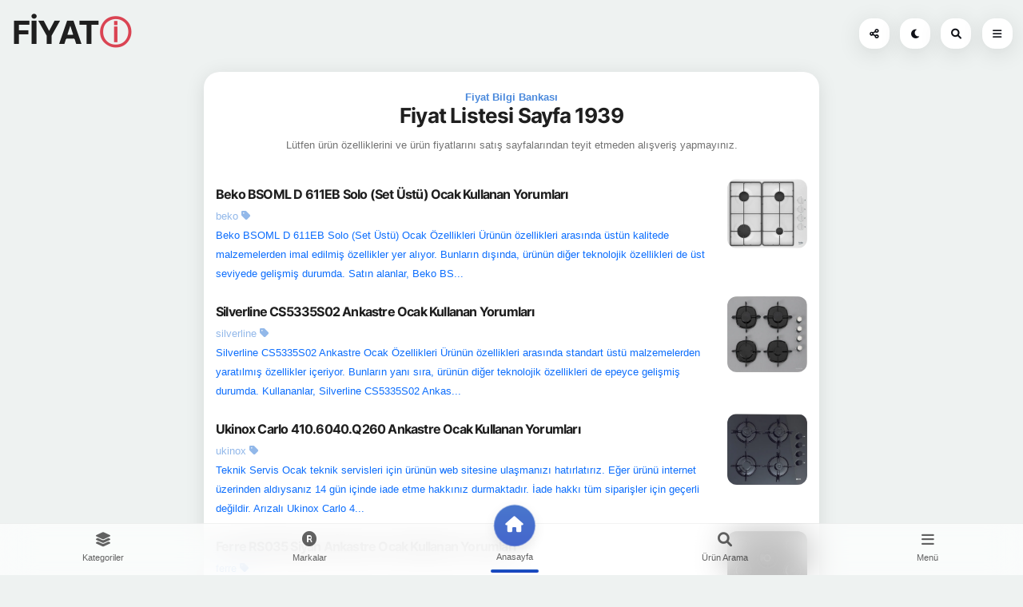

--- FILE ---
content_type: text/html; charset=UTF-8
request_url: https://www.fiyati.com.tr/index-sayfalama.php?sayfa=1939
body_size: 199766
content:
<!DOCTYPE HTML>
<html lang="tr">
<head>
<meta http-equiv="Content-Type" content="text/html; charset=utf-8" />
<meta name="apple-mobile-web-app-capable" content="yes">
<meta name="apple-mobile-web-app-status-bar-style" content="black-translucent">
<meta name="viewport" content="width=device-width, initial-scale=1, minimum-scale=1, maximum-scale=5, viewport-fit=cover" />
<link rel="shortcut icon" type="image/png" href="favicon.png"/>
<title>FİYAT BİLGİ SİSTEMİ sayfa 1939</title>

<meta name="robots" content="index, follow">
<link rel="preload" href="fonts/css/fontawesome-all.min.css" as="style" onload="this.onload=null;this.rel='stylesheet'"><noscript><link rel="stylesheet" href="fonts/css/fontawesome-all.min.css"></noscript>
<link rel="apple-touch-icon" sizes="180x180" href="resim/apple.png"><style>/* Inter-300 - latin-ext_latin */@font-face {  font-family: 'Inter';  font-style: normal;  font-weight: 300;  src: url([data-uri]) format('woff'); /* Chrome 6+, Firefox 3.6+, IE 9+, Safari 5.1+ */}/* Inter-400 - latin-ext_latin */@font-face {  font-family: 'Inter';  font-style: normal;  font-weight: 400;  src: url([data-uri]) format('woff'); /* Chrome 6+, Firefox 3.6+, IE 9+, Safari 5.1+ */}/* Inter-700 - latin-ext_latin */@font-face {  font-family: 'Inter';  font-style: normal;  font-weight: 700;  src: url([data-uri]) format('woff'); /* Chrome 6+, Firefox 3.6+, IE 9+, Safari 5.1+ */}:root {--bs-blue: #0d6efd;--bs-indigo: #6610f2;--bs-purple: #6f42c1;--bs-pink: #d63384;--bs-red: #dc3545;--bs-orange: #fd7e14;--bs-yellow: #ffc107;--bs-green: #198754;--bs-teal: #20c997;--bs-cyan: #0dcaf0;--bs-white: #fff;--bs-gray: #6c757d;--bs-gray-dark: #343a40;--bs-gray-100: #f8f9fa;--bs-gray-200: #e9ecef;--bs-gray-300: #dee2e6;--bs-gray-400: #ced4da;--bs-gray-500: #adb5bd;--bs-gray-600: #6c757d;--bs-gray-700: #495057;--bs-gray-800: #343a40;--bs-gray-900: #212529;--bs-primary: #0d6efd;--bs-secondary: #6c757d;--bs-success: #198754;--bs-info: #0dcaf0;--bs-warning: #ffc107;--bs-danger: #dc3545;--bs-light: #f8f9fa;--bs-dark: #212529;--bs-primary-rgb: 13, 110, 253;--bs-secondary-rgb: 108, 117, 125;--bs-success-rgb: 25, 135, 84;--bs-info-rgb: 13, 202, 240;--bs-warning-rgb: 255, 193, 7;--bs-danger-rgb: 220, 53, 69;--bs-light-rgb: 248, 249, 250;--bs-dark-rgb: 33, 37, 41;--bs-white-rgb: 255, 255, 255;--bs-black-rgb: 0, 0, 0;--bs-body-color-rgb: 33, 37, 41;--bs-body-bg-rgb: 255, 255, 255;--bs-font-sans-serif: system-ui, -apple-system, "Segoe UI", Roboto, "Helvetica Neue", Arial, "Noto Sans", "Liberation Sans", sans-serif, "Apple Color Emoji", "Segoe UI Emoji", "Segoe UI Symbol", "Noto Color Emoji";--bs-font-monospace: SFMono-Regular, Menlo, Monaco, Consolas, "Liberation Mono", "Courier New", monospace;--bs-gradient: linear-gradient(180deg, rgba(255, 255, 255, 0.15), rgba(255, 255, 255, 0));--bs-body-font-family: var(--bs-font-sans-serif);--bs-body-font-size: 1rem;--bs-body-font-weight: 400;--bs-body-line-height: 1.5;--bs-body-color: #212529;--bs-body-bg: #fff;}*, *::before, *::after {box-sizing: border-box;}body {margin: 0;font-family: var(--bs-body-font-family);font-size: var(--bs-body-font-size);font-weight: var(--bs-body-font-weight);line-height: var(--bs-body-line-height);color: var(--bs-body-color);text-align: var(--bs-body-text-align);background-color: var(--bs-body-bg);-webkit-text-size-adjust: 100%;-webkit-tap-highlight-color: rgba(0, 0, 0, 0);}hr {margin: 1rem 0;color: inherit;background-color: currentColor;border: 0;opacity: 0.25;}hr:not([size]) {height: 1px;}h6, .h6, h5, .h5, h4, .h4, h3, .h3, h2, .h2, h1, .h1 {margin-top: 0;margin-bottom: 0.5rem;font-weight: 500;line-height: 1.2;}h1, .h1 {font-size: calc(1.375rem + 1.5vw);}@media (min-width: 1200px) {h1, .h1 {font-size: 2.5rem;}}h2, .h2 {font-size: calc(1.325rem + 0.9vw);}@media (min-width: 1200px) {h2, .h2 {font-size: 2rem;}}h3, .h3 {font-size: calc(1.3rem + 0.6vw);}@media (min-width: 1200px) {h3, .h3 {font-size: 1.75rem;}}h4, .h4 {font-size: calc(1.275rem + 0.3vw);}@media (min-width: 1200px) {h4, .h4 {font-size: 1.5rem;}}h5, .h5 {font-size: 1.25rem;}h6, .h6 {font-size: 1rem;}p {margin-top: 0;margin-bottom: 1rem;}abbr[title], abbr[data-bs-original-title] {text-decoration: underline dotted;cursor: help;text-decoration-skip-ink: none;}address {margin-bottom: 1rem;font-style: normal;line-height: inherit;}ol, ul {padding-left: 2rem;}ol, ul, dl {margin-top: 0;margin-bottom: 1rem;}ol ol, ul ul, ol ul, ul ol {margin-bottom: 0;}dt {font-weight: 700;}dd {margin-bottom: 0.5rem;margin-left: 0;}blockquote {margin: 0 0 1rem;}b, strong {font-weight: bolder;}small, .small {font-size: 0.875em;}mark, .mark {padding: 0.2em;background-color: #fcf8e3;}sub, sup {position: relative;font-size: 0.75em;line-height: 0;vertical-align: baseline;}sub {bottom: -0.25em;}sup {top: -0.5em;}a {color: #0d6efd;text-decoration: underline;}a:hover {color: #0a58ca;}a:not([href]):not([class]), a:not([href]):not([class]):hover {color: inherit;text-decoration: none;}pre, code, kbd, samp {font-family: var(--bs-font-monospace);font-size: 1em;direction: ltr ;unicode-bidi: bidi-override;}pre {display: block;margin-top: 0;margin-bottom: 1rem;overflow: auto;font-size: 0.875em;}pre code {font-size: inherit;color: inherit;word-break: normal;}code {font-size: 0.875em;color: #d63384;word-wrap: break-word;}a > code {color: inherit;}kbd {padding: 0.2rem 0.4rem;font-size: 0.875em;color: #fff;background-color: #212529;border-radius: 0.2rem;}kbd kbd {padding: 0;font-size: 1em;font-weight: 700;}figure {margin: 0 0 1rem;}img, svg {vertical-align: middle;}table {caption-side: bottom;border-collapse: collapse;}caption {padding-top: 0.5rem;padding-bottom: 0.5rem;color: #6c757d;text-align: left;}th {text-align: inherit;text-align: -webkit-match-parent;}thead, tbody, tfoot, tr, td, th {border-color: inherit;border-style: solid;border-width: 0;}label {display: inline-block;}button {border-radius: 0;}button:focus:not(:focus-visible) {outline: 0;}input, button, select, optgroup, textarea {margin: 0;font-family: inherit;font-size: inherit;line-height: inherit;}button, select {text-transform: none;}[role=button] {cursor: pointer;}select {word-wrap: normal;}select:disabled {opacity: 1;}[list]::-webkit-calendar-picker-indicator {display: none;}button, [type=button], [type=reset], [type=submit] {-webkit-appearance: button;}button:not(:disabled), [type=button]:not(:disabled), [type=reset]:not(:disabled), [type=submit]:not(:disabled) {cursor: pointer;}::-moz-focus-inner {padding: 0;border-style: none;}textarea {resize: vertical;}fieldset {min-width: 0;padding: 0;margin: 0;border: 0;}legend {float: left;width: 100%;padding: 0;margin-bottom: 0.5rem;font-size: calc(1.275rem + 0.3vw);line-height: inherit;}@media (min-width: 1200px) {legend {font-size: 1.5rem;}}legend + * {clear: left;}::-webkit-datetime-edit-fields-wrapper, ::-webkit-datetime-edit-text, ::-webkit-datetime-edit-minute, ::-webkit-datetime-edit-hour-field, ::-webkit-datetime-edit-day-field, ::-webkit-datetime-edit-month-field, ::-webkit-datetime-edit-year-field {padding: 0;}::-webkit-inner-spin-button {height: auto;}[type=search] {outline-offset: -2px;-webkit-appearance: textfield;}::-webkit-search-decoration {-webkit-appearance: none;}::-webkit-color-swatch-wrapper {padding: 0;}::file-selector-button {font: inherit;}::-webkit-file-upload-button {font: inherit;-webkit-appearance: button;}output {display: inline-block;}iframe {border: 0;}summary {display: list-item;cursor: pointer;}progress {vertical-align: baseline;}[hidden] {display: none !important;}.lead {font-size: 1.25rem;font-weight: 300;}.display-1 {font-size: calc(1.625rem + 4.5vw);font-weight: 300;line-height: 1.2;}@media (min-width: 1200px) {.display-1 {font-size: 5rem;}}.display-2 {font-size: calc(1.575rem + 3.9vw);font-weight: 300;line-height: 1.2;}@media (min-width: 1200px) {.display-2 {font-size: 4.5rem;}}.display-3 {font-size: calc(1.525rem + 3.3vw);font-weight: 300;line-height: 1.2;}@media (min-width: 1200px) {.display-3 {font-size: 4rem;}}.display-4 {font-size: calc(1.475rem + 2.7vw);font-weight: 300;line-height: 1.2;}@media (min-width: 1200px) {.display-4 {font-size: 3.5rem;}}.display-5 {font-size: calc(1.425rem + 2.1vw);font-weight: 300;line-height: 1.2;}@media (min-width: 1200px) {.display-5 {font-size: 3rem;}}.display-6 {font-size: calc(1.375rem + 1.5vw);font-weight: 300;line-height: 1.2;}@media (min-width: 1200px) {.display-6 {font-size: 2.5rem;}}.list-unstyled {padding-left: 0;list-style: none;}.list-inline {padding-left: 0;list-style: none;}.list-inline-item {display: inline-block;}.list-inline-item:not(:last-child) {margin-right: 0.5rem;}.initialism {font-size: 0.875em;text-transform: uppercase;}.blockquote {margin-bottom: 1rem;font-size: 1.25rem;}.blockquote > :last-child {margin-bottom: 0;}.blockquote-footer {margin-top: -1rem;margin-bottom: 1rem;font-size: 0.875em;color: #6c757d;}.blockquote-footer::before {content: "— ";}.img-fluid {max-width: 100%;height: auto;}.img-thumbnail {padding: 0.25rem;background-color: #fff;border: 1px solid #dee2e6;border-radius: 0.25rem;max-width: 100%;height: auto;}.figure {display: inline-block;}.figure-img {margin-bottom: 0.5rem;line-height: 1;}.figure-caption {font-size: 0.875em;color: #6c757d;}.container, .container-fluid, .container-xxl, .container-xl, .container-lg, .container-md, .container-sm {width: 100%;padding-right: var(--bs-gutter-x, 0.75rem);padding-left: var(--bs-gutter-x, 0.75rem);margin-right: auto;margin-left: auto;}@media (min-width: 576px) {.container-sm, .container {max-width: 540px;}}@media (min-width: 768px) {.container-md, .container-sm, .container {max-width: 720px;}}@media (min-width: 992px) {.container-lg, .container-md, .container-sm, .container {max-width: 960px;}}@media (min-width: 1200px) {.container-xl, .container-lg, .container-md, .container-sm, .container {max-width: 1140px;}}@media (min-width: 1400px) {.container-xxl, .container-xl, .container-lg, .container-md, .container-sm, .container {max-width: 1320px;}}.row {--bs-gutter-x: 1.5rem;--bs-gutter-y: 0;display: flex;flex-wrap: wrap;margin-top: calc(-1 * var(--bs-gutter-y));margin-right: calc(-.5 * var(--bs-gutter-x));margin-left: calc(-.5 * var(--bs-gutter-x));}.row > * {flex-shrink: 0;width: 100%;max-width: 100%;padding-right: calc(var(--bs-gutter-x) * .5);padding-left: calc(var(--bs-gutter-x) * .5);margin-top: var(--bs-gutter-y);}.col {flex: 1 0 0%;}.row-cols-auto > * {flex: 0 0 auto;width: auto;}.row-cols-1 > * {flex: 0 0 auto;width: 100%;}.row-cols-2 > * {flex: 0 0 auto;width: 50%;}.row-cols-3 > * {flex: 0 0 auto;width: 33.3333333333%;}.row-cols-4 > * {flex: 0 0 auto;width: 25%;}.row-cols-5 > * {flex: 0 0 auto;width: 20%;}.row-cols-6 > * {flex: 0 0 auto;width: 16.6666666667%;}.col-auto {flex: 0 0 auto;width: auto;}.col-1 {flex: 0 0 auto;width: 8.33333333%;}.col-2 {flex: 0 0 auto;width: 16.66666667%;}.col-3 {flex: 0 0 auto;width: 25%;}.col-4 {flex: 0 0 auto;width: 33.33333333%;}.col-5 {flex: 0 0 auto;width: 41.66666667%;}.col-6 {flex: 0 0 auto;width: 50%;}.col-7 {flex: 0 0 auto;width: 58.33333333%;}.col-8 {flex: 0 0 auto;width: 66.66666667%;}.col-9 {flex: 0 0 auto;width: 75%;}.col-10 {flex: 0 0 auto;width: 83.33333333%;}.col-11 {flex: 0 0 auto;width: 91.66666667%;}.col-12 {flex: 0 0 auto;width: 100%;}.offset-1 {margin-left: 8.33333333%;}.offset-2 {margin-left: 16.66666667%;}.offset-3 {margin-left: 25%;}.offset-4 {margin-left: 33.33333333%;}.offset-5 {margin-left: 41.66666667%;}.offset-6 {margin-left: 50%;}.offset-7 {margin-left: 58.33333333%;}.offset-8 {margin-left: 66.66666667%;}.offset-9 {margin-left: 75%;}.offset-10 {margin-left: 83.33333333%;}.offset-11 {margin-left: 91.66666667%;}.g-0, .gx-0 {--bs-gutter-x: 0;}.g-0, .gy-0 {--bs-gutter-y: 0;}.g-1, .gx-1 {--bs-gutter-x: 0.25rem;}.g-1, .gy-1 {--bs-gutter-y: 0.25rem;}.g-2, .gx-2 {--bs-gutter-x: 0.5rem;}.g-2, .gy-2 {--bs-gutter-y: 0.5rem;}.g-3, .gx-3 {--bs-gutter-x: 1rem;}.g-3, .gy-3 {--bs-gutter-y: 1rem;}.g-4, .gx-4 {--bs-gutter-x: 1.5rem;}.g-4, .gy-4 {--bs-gutter-y: 1.5rem;}.g-5, .gx-5 {--bs-gutter-x: 3rem;}.g-5, .gy-5 {--bs-gutter-y: 3rem;}@media (min-width: 576px) {.col-sm {flex: 1 0 0%;}.row-cols-sm-auto > * {flex: 0 0 auto;width: auto;}.row-cols-sm-1 > * {flex: 0 0 auto;width: 100%;}.row-cols-sm-2 > * {flex: 0 0 auto;width: 50%;}.row-cols-sm-3 > * {flex: 0 0 auto;width: 33.3333333333%;}.row-cols-sm-4 > * {flex: 0 0 auto;width: 25%;}.row-cols-sm-5 > * {flex: 0 0 auto;width: 20%;}.row-cols-sm-6 > * {flex: 0 0 auto;width: 16.6666666667%;}.col-sm-auto {flex: 0 0 auto;width: auto;}.col-sm-1 {flex: 0 0 auto;width: 8.33333333%;}.col-sm-2 {flex: 0 0 auto;width: 16.66666667%;}.col-sm-3 {flex: 0 0 auto;width: 25%;}.col-sm-4 {flex: 0 0 auto;width: 33.33333333%;}.col-sm-5 {flex: 0 0 auto;width: 41.66666667%;}.col-sm-6 {flex: 0 0 auto;width: 50%;}.col-sm-7 {flex: 0 0 auto;width: 58.33333333%;}.col-sm-8 {flex: 0 0 auto;width: 66.66666667%;}.col-sm-9 {flex: 0 0 auto;width: 75%;}.col-sm-10 {flex: 0 0 auto;width: 83.33333333%;}.col-sm-11 {flex: 0 0 auto;width: 91.66666667%;}.col-sm-12 {flex: 0 0 auto;width: 100%;}.offset-sm-0 {margin-left: 0;}.offset-sm-1 {margin-left: 8.33333333%;}.offset-sm-2 {margin-left: 16.66666667%;}.offset-sm-3 {margin-left: 25%;}.offset-sm-4 {margin-left: 33.33333333%;}.offset-sm-5 {margin-left: 41.66666667%;}.offset-sm-6 {margin-left: 50%;}.offset-sm-7 {margin-left: 58.33333333%;}.offset-sm-8 {margin-left: 66.66666667%;}.offset-sm-9 {margin-left: 75%;}.offset-sm-10 {margin-left: 83.33333333%;}.offset-sm-11 {margin-left: 91.66666667%;}.g-sm-0, .gx-sm-0 {--bs-gutter-x: 0;}.g-sm-0, .gy-sm-0 {--bs-gutter-y: 0;}.g-sm-1, .gx-sm-1 {--bs-gutter-x: 0.25rem;}.g-sm-1, .gy-sm-1 {--bs-gutter-y: 0.25rem;}.g-sm-2, .gx-sm-2 {--bs-gutter-x: 0.5rem;}.g-sm-2, .gy-sm-2 {--bs-gutter-y: 0.5rem;}.g-sm-3, .gx-sm-3 {--bs-gutter-x: 1rem;}.g-sm-3, .gy-sm-3 {--bs-gutter-y: 1rem;}.g-sm-4, .gx-sm-4 {--bs-gutter-x: 1.5rem;}.g-sm-4, .gy-sm-4 {--bs-gutter-y: 1.5rem;}.g-sm-5, .gx-sm-5 {--bs-gutter-x: 3rem;}.g-sm-5, .gy-sm-5 {--bs-gutter-y: 3rem;}}@media (min-width: 768px) {.col-md {flex: 1 0 0%;}.row-cols-md-auto > * {flex: 0 0 auto;width: auto;}.row-cols-md-1 > * {flex: 0 0 auto;width: 100%;}.row-cols-md-2 > * {flex: 0 0 auto;width: 50%;}.row-cols-md-3 > * {flex: 0 0 auto;width: 33.3333333333%;}.row-cols-md-4 > * {flex: 0 0 auto;width: 25%;}.row-cols-md-5 > * {flex: 0 0 auto;width: 20%;}.row-cols-md-6 > * {flex: 0 0 auto;width: 16.6666666667%;}.col-md-auto {flex: 0 0 auto;width: auto;}.col-md-1 {flex: 0 0 auto;width: 8.33333333%;}.col-md-2 {flex: 0 0 auto;width: 16.66666667%;}.col-md-3 {flex: 0 0 auto;width: 25%;}.col-md-4 {flex: 0 0 auto;width: 33.33333333%;}.col-md-5 {flex: 0 0 auto;width: 41.66666667%;}.col-md-6 {flex: 0 0 auto;width: 50%;}.col-md-7 {flex: 0 0 auto;width: 58.33333333%;}.col-md-8 {flex: 0 0 auto;width: 66.66666667%;}.col-md-9 {flex: 0 0 auto;width: 75%;}.col-md-10 {flex: 0 0 auto;width: 83.33333333%;}.col-md-11 {flex: 0 0 auto;width: 91.66666667%;}.col-md-12 {flex: 0 0 auto;width: 100%;}.offset-md-0 {margin-left: 0;}.offset-md-1 {margin-left: 8.33333333%;}.offset-md-2 {margin-left: 16.66666667%;}.offset-md-3 {margin-left: 25%;}.offset-md-4 {margin-left: 33.33333333%;}.offset-md-5 {margin-left: 41.66666667%;}.offset-md-6 {margin-left: 50%;}.offset-md-7 {margin-left: 58.33333333%;}.offset-md-8 {margin-left: 66.66666667%;}.offset-md-9 {margin-left: 75%;}.offset-md-10 {margin-left: 83.33333333%;}.offset-md-11 {margin-left: 91.66666667%;}.g-md-0, .gx-md-0 {--bs-gutter-x: 0;}.g-md-0, .gy-md-0 {--bs-gutter-y: 0;}.g-md-1, .gx-md-1 {--bs-gutter-x: 0.25rem;}.g-md-1, .gy-md-1 {--bs-gutter-y: 0.25rem;}.g-md-2, .gx-md-2 {--bs-gutter-x: 0.5rem;}.g-md-2, .gy-md-2 {--bs-gutter-y: 0.5rem;}.g-md-3, .gx-md-3 {--bs-gutter-x: 1rem;}.g-md-3, .gy-md-3 {--bs-gutter-y: 1rem;}.g-md-4, .gx-md-4 {--bs-gutter-x: 1.5rem;}.g-md-4, .gy-md-4 {--bs-gutter-y: 1.5rem;}.g-md-5, .gx-md-5 {--bs-gutter-x: 3rem;}.g-md-5, .gy-md-5 {--bs-gutter-y: 3rem;}}@media (min-width: 992px) {.col-lg {flex: 1 0 0%;}.row-cols-lg-auto > * {flex: 0 0 auto;width: auto;}.row-cols-lg-1 > * {flex: 0 0 auto;width: 100%;}.row-cols-lg-2 > * {flex: 0 0 auto;width: 50%;}.row-cols-lg-3 > * {flex: 0 0 auto;width: 33.3333333333%;}.row-cols-lg-4 > * {flex: 0 0 auto;width: 25%;}.row-cols-lg-5 > * {flex: 0 0 auto;width: 20%;}.row-cols-lg-6 > * {flex: 0 0 auto;width: 16.6666666667%;}.col-lg-auto {flex: 0 0 auto;width: auto;}.col-lg-1 {flex: 0 0 auto;width: 8.33333333%;}.col-lg-2 {flex: 0 0 auto;width: 16.66666667%;}.col-lg-3 {flex: 0 0 auto;width: 25%;}.col-lg-4 {flex: 0 0 auto;width: 33.33333333%;}.col-lg-5 {flex: 0 0 auto;width: 41.66666667%;}.col-lg-6 {flex: 0 0 auto;width: 50%;}.col-lg-7 {flex: 0 0 auto;width: 58.33333333%;}.col-lg-8 {flex: 0 0 auto;width: 66.66666667%;}.col-lg-9 {flex: 0 0 auto;width: 75%;}.col-lg-10 {flex: 0 0 auto;width: 83.33333333%;}.col-lg-11 {flex: 0 0 auto;width: 91.66666667%;}.col-lg-12 {flex: 0 0 auto;width: 100%;}.offset-lg-0 {margin-left: 0;}.offset-lg-1 {margin-left: 8.33333333%;}.offset-lg-2 {margin-left: 16.66666667%;}.offset-lg-3 {margin-left: 25%;}.offset-lg-4 {margin-left: 33.33333333%;}.offset-lg-5 {margin-left: 41.66666667%;}.offset-lg-6 {margin-left: 50%;}.offset-lg-7 {margin-left: 58.33333333%;}.offset-lg-8 {margin-left: 66.66666667%;}.offset-lg-9 {margin-left: 75%;}.offset-lg-10 {margin-left: 83.33333333%;}.offset-lg-11 {margin-left: 91.66666667%;}.g-lg-0, .gx-lg-0 {--bs-gutter-x: 0;}.g-lg-0, .gy-lg-0 {--bs-gutter-y: 0;}.g-lg-1, .gx-lg-1 {--bs-gutter-x: 0.25rem;}.g-lg-1, .gy-lg-1 {--bs-gutter-y: 0.25rem;}.g-lg-2, .gx-lg-2 {--bs-gutter-x: 0.5rem;}.g-lg-2, .gy-lg-2 {--bs-gutter-y: 0.5rem;}.g-lg-3, .gx-lg-3 {--bs-gutter-x: 1rem;}.g-lg-3, .gy-lg-3 {--bs-gutter-y: 1rem;}.g-lg-4, .gx-lg-4 {--bs-gutter-x: 1.5rem;}.g-lg-4, .gy-lg-4 {--bs-gutter-y: 1.5rem;}.g-lg-5, .gx-lg-5 {--bs-gutter-x: 3rem;}.g-lg-5, .gy-lg-5 {--bs-gutter-y: 3rem;}}@media (min-width: 1200px) {.col-xl {flex: 1 0 0%;}.row-cols-xl-auto > * {flex: 0 0 auto;width: auto;}.row-cols-xl-1 > * {flex: 0 0 auto;width: 100%;}.row-cols-xl-2 > * {flex: 0 0 auto;width: 50%;}.row-cols-xl-3 > * {flex: 0 0 auto;width: 33.3333333333%;}.row-cols-xl-4 > * {flex: 0 0 auto;width: 25%;}.row-cols-xl-5 > * {flex: 0 0 auto;width: 20%;}.row-cols-xl-6 > * {flex: 0 0 auto;width: 16.6666666667%;}.col-xl-auto {flex: 0 0 auto;width: auto;}.col-xl-1 {flex: 0 0 auto;width: 8.33333333%;}.col-xl-2 {flex: 0 0 auto;width: 16.66666667%;}.col-xl-3 {flex: 0 0 auto;width: 25%;}.col-xl-4 {flex: 0 0 auto;width: 33.33333333%;}.col-xl-5 {flex: 0 0 auto;width: 41.66666667%;}.col-xl-6 {flex: 0 0 auto;width: 50%;}.col-xl-7 {flex: 0 0 auto;width: 58.33333333%;}.col-xl-8 {flex: 0 0 auto;width: 66.66666667%;}.col-xl-9 {flex: 0 0 auto;width: 75%;}.col-xl-10 {flex: 0 0 auto;width: 83.33333333%;}.col-xl-11 {flex: 0 0 auto;width: 91.66666667%;}.col-xl-12 {flex: 0 0 auto;width: 100%;}.offset-xl-0 {margin-left: 0;}.offset-xl-1 {margin-left: 8.33333333%;}.offset-xl-2 {margin-left: 16.66666667%;}.offset-xl-3 {margin-left: 25%;}.offset-xl-4 {margin-left: 33.33333333%;}.offset-xl-5 {margin-left: 41.66666667%;}.offset-xl-6 {margin-left: 50%;}.offset-xl-7 {margin-left: 58.33333333%;}.offset-xl-8 {margin-left: 66.66666667%;}.offset-xl-9 {margin-left: 75%;}.offset-xl-10 {margin-left: 83.33333333%;}.offset-xl-11 {margin-left: 91.66666667%;}.g-xl-0, .gx-xl-0 {--bs-gutter-x: 0;}.g-xl-0, .gy-xl-0 {--bs-gutter-y: 0;}.g-xl-1, .gx-xl-1 {--bs-gutter-x: 0.25rem;}.g-xl-1, .gy-xl-1 {--bs-gutter-y: 0.25rem;}.g-xl-2, .gx-xl-2 {--bs-gutter-x: 0.5rem;}.g-xl-2, .gy-xl-2 {--bs-gutter-y: 0.5rem;}.g-xl-3, .gx-xl-3 {--bs-gutter-x: 1rem;}.g-xl-3, .gy-xl-3 {--bs-gutter-y: 1rem;}.g-xl-4, .gx-xl-4 {--bs-gutter-x: 1.5rem;}.g-xl-4, .gy-xl-4 {--bs-gutter-y: 1.5rem;}.g-xl-5, .gx-xl-5 {--bs-gutter-x: 3rem;}.g-xl-5, .gy-xl-5 {--bs-gutter-y: 3rem;}}@media (min-width: 1400px) {.col-xxl {flex: 1 0 0%;}.row-cols-xxl-auto > * {flex: 0 0 auto;width: auto;}.row-cols-xxl-1 > * {flex: 0 0 auto;width: 100%;}.row-cols-xxl-2 > * {flex: 0 0 auto;width: 50%;}.row-cols-xxl-3 > * {flex: 0 0 auto;width: 33.3333333333%;}.row-cols-xxl-4 > * {flex: 0 0 auto;width: 25%;}.row-cols-xxl-5 > * {flex: 0 0 auto;width: 20%;}.row-cols-xxl-6 > * {flex: 0 0 auto;width: 16.6666666667%;}.col-xxl-auto {flex: 0 0 auto;width: auto;}.col-xxl-1 {flex: 0 0 auto;width: 8.33333333%;}.col-xxl-2 {flex: 0 0 auto;width: 16.66666667%;}.col-xxl-3 {flex: 0 0 auto;width: 25%;}.col-xxl-4 {flex: 0 0 auto;width: 33.33333333%;}.col-xxl-5 {flex: 0 0 auto;width: 41.66666667%;}.col-xxl-6 {flex: 0 0 auto;width: 50%;}.col-xxl-7 {flex: 0 0 auto;width: 58.33333333%;}.col-xxl-8 {flex: 0 0 auto;width: 66.66666667%;}.col-xxl-9 {flex: 0 0 auto;width: 75%;}.col-xxl-10 {flex: 0 0 auto;width: 83.33333333%;}.col-xxl-11 {flex: 0 0 auto;width: 91.66666667%;}.col-xxl-12 {flex: 0 0 auto;width: 100%;}.offset-xxl-0 {margin-left: 0;}.offset-xxl-1 {margin-left: 8.33333333%;}.offset-xxl-2 {margin-left: 16.66666667%;}.offset-xxl-3 {margin-left: 25%;}.offset-xxl-4 {margin-left: 33.33333333%;}.offset-xxl-5 {margin-left: 41.66666667%;}.offset-xxl-6 {margin-left: 50%;}.offset-xxl-7 {margin-left: 58.33333333%;}.offset-xxl-8 {margin-left: 66.66666667%;}.offset-xxl-9 {margin-left: 75%;}.offset-xxl-10 {margin-left: 83.33333333%;}.offset-xxl-11 {margin-left: 91.66666667%;}.g-xxl-0, .gx-xxl-0 {--bs-gutter-x: 0;}.g-xxl-0, .gy-xxl-0 {--bs-gutter-y: 0;}.g-xxl-1, .gx-xxl-1 {--bs-gutter-x: 0.25rem;}.g-xxl-1, .gy-xxl-1 {--bs-gutter-y: 0.25rem;}.g-xxl-2, .gx-xxl-2 {--bs-gutter-x: 0.5rem;}.g-xxl-2, .gy-xxl-2 {--bs-gutter-y: 0.5rem;}.g-xxl-3, .gx-xxl-3 {--bs-gutter-x: 1rem;}.g-xxl-3, .gy-xxl-3 {--bs-gutter-y: 1rem;}.g-xxl-4, .gx-xxl-4 {--bs-gutter-x: 1.5rem;}.g-xxl-4, .gy-xxl-4 {--bs-gutter-y: 1.5rem;}.g-xxl-5, .gx-xxl-5 {--bs-gutter-x: 3rem;}.g-xxl-5, .gy-xxl-5 {--bs-gutter-y: 3rem;}}.table {--bs-table-bg: transparent;--bs-table-accent-bg: transparent;--bs-table-striped-color: #212529;--bs-table-striped-bg: rgba(0, 0, 0, 0.05);--bs-table-active-color: #212529;--bs-table-active-bg: rgba(0, 0, 0, 0.1);--bs-table-hover-color: #212529;--bs-table-hover-bg: rgba(0, 0, 0, 0.075);width: 100%;margin-bottom: 1rem;color: #212529;vertical-align: top;border-color: #dee2e6;}.table > :not(caption) > * > * {padding: 0.5rem 0.5rem;background-color: var(--bs-table-bg);border-bottom-width: 1px;box-shadow: inset 0 0 0 9999px var(--bs-table-accent-bg);}.table > tbody {vertical-align: inherit;}.table > thead {vertical-align: bottom;}.table > :not(:first-child) {border-top: 2px solid currentColor;}.caption-top {caption-side: top;}.table-sm > :not(caption) > * > * {padding: 0.25rem 0.25rem;}.table-bordered > :not(caption) > * {border-width: 1px 0;}.table-bordered > :not(caption) > * > * {border-width: 0 1px;}.table-borderless > :not(caption) > * > * {border-bottom-width: 0;}.table-borderless > :not(:first-child) {border-top-width: 0;}.table-striped > tbody > tr:nth-of-type(odd) > * {--bs-table-accent-bg: var(--bs-table-striped-bg);color: var(--bs-table-striped-color);}.table-active {--bs-table-accent-bg: var(--bs-table-active-bg);color: var(--bs-table-active-color);}.table-hover > tbody > tr:hover > * {--bs-table-accent-bg: var(--bs-table-hover-bg);color: var(--bs-table-hover-color);}.table-primary {--bs-table-bg: #cfe2ff;--bs-table-striped-bg: #c5d7f2;--bs-table-striped-color: #000;--bs-table-active-bg: #bacbe6;--bs-table-active-color: #000;--bs-table-hover-bg: #bfd1ec;--bs-table-hover-color: #000;color: #000;border-color: #bacbe6;}.table-secondary {--bs-table-bg: #e2e3e5;--bs-table-striped-bg: #d7d8da;--bs-table-striped-color: #000;--bs-table-active-bg: #cbccce;--bs-table-active-color: #000;--bs-table-hover-bg: #d1d2d4;--bs-table-hover-color: #000;color: #000;border-color: #cbccce;}.table-success {--bs-table-bg: #d1e7dd;--bs-table-striped-bg: #c7dbd2;--bs-table-striped-color: #000;--bs-table-active-bg: #bcd0c7;--bs-table-active-color: #000;--bs-table-hover-bg: #c1d6cc;--bs-table-hover-color: #000;color: #000;border-color: #bcd0c7;}.table-info {--bs-table-bg: #cff4fc;--bs-table-striped-bg: #c5e8ef;--bs-table-striped-color: #000;--bs-table-active-bg: #badce3;--bs-table-active-color: #000;--bs-table-hover-bg: #bfe2e9;--bs-table-hover-color: #000;color: #000;border-color: #badce3;}.table-warning {--bs-table-bg: #fff3cd;--bs-table-striped-bg: #f2e7c3;--bs-table-striped-color: #000;--bs-table-active-bg: #e6dbb9;--bs-table-active-color: #000;--bs-table-hover-bg: #ece1be;--bs-table-hover-color: #000;color: #000;border-color: #e6dbb9;}.table-danger {--bs-table-bg: #f8d7da;--bs-table-striped-bg: #eccccf;--bs-table-striped-color: #000;--bs-table-active-bg: #dfc2c4;--bs-table-active-color: #000;--bs-table-hover-bg: #e5c7ca;--bs-table-hover-color: #000;color: #000;border-color: #dfc2c4;}.table-light {--bs-table-bg: #f8f9fa;--bs-table-striped-bg: #ecedee;--bs-table-striped-color: #000;--bs-table-active-bg: #dfe0e1;--bs-table-active-color: #000;--bs-table-hover-bg: #e5e6e7;--bs-table-hover-color: #000;color: #000;border-color: #dfe0e1;}.table-dark {--bs-table-bg: #212529;--bs-table-striped-bg: #2c3034;--bs-table-striped-color: #fff;--bs-table-active-bg: #373b3e;--bs-table-active-color: #fff;--bs-table-hover-bg: #323539;--bs-table-hover-color: #fff;color: #fff;border-color: #373b3e;}.table-responsive {overflow-x: auto;-webkit-overflow-scrolling: touch;}@media (max-width: 575.98px) {.table-responsive-sm {overflow-x: auto;-webkit-overflow-scrolling: touch;}}@media (max-width: 767.98px) {.table-responsive-md {overflow-x: auto;-webkit-overflow-scrolling: touch;}}@media (max-width: 991.98px) {.table-responsive-lg {overflow-x: auto;-webkit-overflow-scrolling: touch;}}@media (max-width: 1199.98px) {.table-responsive-xl {overflow-x: auto;-webkit-overflow-scrolling: touch;}}@media (max-width: 1399.98px) {.table-responsive-xxl {overflow-x: auto;-webkit-overflow-scrolling: touch;}}.form-label {margin-bottom: 0.5rem;}.col-form-label {padding-top: calc(0.375rem + 1px);padding-bottom: calc(0.375rem + 1px);margin-bottom: 0;font-size: inherit;line-height: 1.5;}.col-form-label-lg {padding-top: calc(0.5rem + 1px);padding-bottom: calc(0.5rem + 1px);font-size: 1.25rem;}.col-form-label-sm {padding-top: calc(0.25rem + 1px);padding-bottom: calc(0.25rem + 1px);font-size: 0.875rem;}.form-text {margin-top: 0.25rem;font-size: 0.875em;color: #6c757d;}.form-control {display: block;width: 100%;padding: 0.375rem 0.75rem;font-size: 1rem;font-weight: 400;line-height: 1.5;color: #212529;background-color: #fff;background-clip: padding-box;border: 1px solid #ced4da;appearance: none;border-radius: 0.25rem;transition: border-color 0.15s ease-in-out, box-shadow 0.15s ease-in-out;}@media (prefers-reduced-motion: reduce) {.form-control {transition: none;}}.form-control[type=file] {overflow: hidden;}.form-control[type=file]:not(:disabled):not([readonly]) {cursor: pointer;}.form-control:focus {color: #212529;background-color: #fff;border-color: #86b7fe;outline: 0;box-shadow: 0 0 0 0.25rem rgba(13, 110, 253, 0.25);}.form-control::-webkit-date-and-time-value {height: 1.5em;}.form-control::placeholder {color: #6c757d;opacity: 1;}.form-control:disabled, .form-control[readonly] {background-color: #e9ecef;opacity: 1;}.form-control::file-selector-button {padding: 0.375rem 0.75rem;margin: -0.375rem -0.75rem;margin-inline-end: 0.75rem;color: #212529;background-color: #e9ecef;pointer-events: none;border-color: inherit;border-style: solid;border-width: 0;border-inline-end-width: 1px;border-radius: 0;transition: color 0.15s ease-in-out, background-color 0.15s ease-in-out, border-color 0.15s ease-in-out, box-shadow 0.15s ease-in-out;}@media (prefers-reduced-motion: reduce) {.form-control::file-selector-button {transition: none;}}.form-control:hover:not(:disabled):not([readonly])::file-selector-button {background-color: #dde0e3;}.form-control::-webkit-file-upload-button {padding: 0.375rem 0.75rem;margin: -0.375rem -0.75rem;margin-inline-end: 0.75rem;color: #212529;background-color: #e9ecef;pointer-events: none;border-color: inherit;border-style: solid;border-width: 0;border-inline-end-width: 1px;border-radius: 0;transition: color 0.15s ease-in-out, background-color 0.15s ease-in-out, border-color 0.15s ease-in-out, box-shadow 0.15s ease-in-out;}@media (prefers-reduced-motion: reduce) {.form-control::-webkit-file-upload-button {transition: none;}}.form-control:hover:not(:disabled):not([readonly])::-webkit-file-upload-button {background-color: #dde0e3;}.form-control-plaintext {display: block;width: 100%;padding: 0.375rem 0;margin-bottom: 0;line-height: 1.5;color: #212529;background-color: transparent;border: solid transparent;border-width: 1px 0;}.form-control-plaintext.form-control-sm, .form-control-plaintext.form-control-lg {padding-right: 0;padding-left: 0;}.form-control-sm {min-height: calc(1.5em + 0.5rem + 2px);padding: 0.25rem 0.5rem;font-size: 0.875rem;border-radius: 0.2rem;}.form-control-sm::file-selector-button {padding: 0.25rem 0.5rem;margin: -0.25rem -0.5rem;margin-inline-end: 0.5rem;}.form-control-sm::-webkit-file-upload-button {padding: 0.25rem 0.5rem;margin: -0.25rem -0.5rem;margin-inline-end: 0.5rem;}.form-control-lg {min-height: calc(1.5em + 1rem + 2px);padding: 0.5rem 1rem;font-size: 1.25rem;border-radius: 0.3rem;}.form-control-lg::file-selector-button {padding: 0.5rem 1rem;margin: -0.5rem -1rem;margin-inline-end: 1rem;}.form-control-lg::-webkit-file-upload-button {padding: 0.5rem 1rem;margin: -0.5rem -1rem;margin-inline-end: 1rem;}textarea.form-control {min-height: calc(1.5em + 0.75rem + 2px);}textarea.form-control-sm {min-height: calc(1.5em + 0.5rem + 2px);}textarea.form-control-lg {min-height: calc(1.5em + 1rem + 2px);}.form-control-color {width: 3rem;height: auto;padding: 0.375rem;}.form-control-color:not(:disabled):not([readonly]) {cursor: pointer;}.form-control-color::-moz-color-swatch {height: 1.5em;border-radius: 0.25rem;}.form-control-color::-webkit-color-swatch {height: 1.5em;border-radius: 0.25rem;}.form-select {display: block;width: 100%;padding: 0.375rem 2.25rem 0.375rem 0.75rem;-moz-padding-start: calc(0.75rem - 3px);font-size: 1rem;font-weight: 400;line-height: 1.5;color: #212529;background-color: #fff;background-image: url("data:image/svg+xml,%3csvg xmlns='http://www.w3.org/2000/svg' viewBox='0 0 16 16'%3e%3cpath fill='none' stroke='%23343a40' stroke-linecap='round' stroke-linejoin='round' stroke-width='2' d='M2 5l6 6 6-6'/%3e%3c/svg%3e");background-repeat: no-repeat;background-position: right 0.75rem center;background-size: 16px 12px;border: 1px solid #ced4da;border-radius: 0.25rem;transition: border-color 0.15s ease-in-out, box-shadow 0.15s ease-in-out;appearance: none;}@media (prefers-reduced-motion: reduce) {.form-select {transition: none;}}.form-select:focus {border-color: #86b7fe;outline: 0;box-shadow: 0 0 0 0.25rem rgba(13, 110, 253, 0.25);}.form-select[multiple], .form-select[size]:not([size="1"]) {padding-right: 0.75rem;background-image: none;}.form-select:disabled {background-color: #e9ecef;}.form-select:-moz-focusring {color: transparent;text-shadow: 0 0 0 #212529;}.form-select-sm {padding-top: 0.25rem;padding-bottom: 0.25rem;padding-left: 0.5rem;font-size: 0.875rem;border-radius: 0.2rem;}.form-select-lg {padding-top: 0.5rem;padding-bottom: 0.5rem;padding-left: 1rem;font-size: 1.25rem;border-radius: 0.3rem;}.form-check {display: block;min-height: 1.5rem;padding-left: 1.5em;margin-bottom: 0.125rem;}.form-check .form-check-input {float: left;margin-left: -1.5em;}.form-check-input {width: 1em;height: 1em;margin-top: 0.25em;vertical-align: top;background-color: #fff;background-repeat: no-repeat;background-position: center;background-size: contain;border: 1px solid rgba(0, 0, 0, 0.25);appearance: none;color-adjust: exact;}.form-check-input[type=checkbox] {border-radius: 0.25em;}.form-check-input[type=radio] {border-radius: 50%;}.form-check-input:active {filter: brightness(90%);}.form-check-input:focus {border-color: #86b7fe;outline: 0;box-shadow: 0 0 0 0.25rem rgba(13, 110, 253, 0.25);}.form-check-input:checked {background-color: #0d6efd;border-color: #0d6efd;}.form-check-input:checked[type=checkbox] {background-image: url("data:image/svg+xml,%3csvg xmlns='http://www.w3.org/2000/svg' viewBox='0 0 20 20'%3e%3cpath fill='none' stroke='%23fff' stroke-linecap='round' stroke-linejoin='round' stroke-width='3' d='M6 10l3 3l6-6'/%3e%3c/svg%3e");}.form-check-input:checked[type=radio] {background-image: url("data:image/svg+xml,%3csvg xmlns='http://www.w3.org/2000/svg' viewBox='-4 -4 8 8'%3e%3ccircle r='2' fill='%23fff'/%3e%3c/svg%3e");}.form-check-input[type=checkbox]:indeterminate {background-color: #0d6efd;border-color: #0d6efd;background-image: url("data:image/svg+xml,%3csvg xmlns='http://www.w3.org/2000/svg' viewBox='0 0 20 20'%3e%3cpath fill='none' stroke='%23fff' stroke-linecap='round' stroke-linejoin='round' stroke-width='3' d='M6 10h8'/%3e%3c/svg%3e");}.form-check-input:disabled {pointer-events: none;filter: none;opacity: 0.5;}.form-check-input[disabled] ~ .form-check-label, .form-check-input:disabled ~ .form-check-label {opacity: 0.5;}.form-switch {padding-left: 2.5em;}.form-switch .form-check-input {width: 2em;margin-left: -2.5em;background-image: url("data:image/svg+xml,%3csvg xmlns='http://www.w3.org/2000/svg' viewBox='-4 -4 8 8'%3e%3ccircle r='3' fill='rgba%280, 0, 0, 0.25%29'/%3e%3c/svg%3e");background-position: left center;border-radius: 2em;transition: background-position 0.15s ease-in-out;}@media (prefers-reduced-motion: reduce) {.form-switch .form-check-input {transition: none;}}.form-switch .form-check-input:focus {background-image: url("data:image/svg+xml,%3csvg xmlns='http://www.w3.org/2000/svg' viewBox='-4 -4 8 8'%3e%3ccircle r='3' fill='%2386b7fe'/%3e%3c/svg%3e");}.form-switch .form-check-input:checked {background-position: right center;background-image: url("data:image/svg+xml,%3csvg xmlns='http://www.w3.org/2000/svg' viewBox='-4 -4 8 8'%3e%3ccircle r='3' fill='%23fff'/%3e%3c/svg%3e");}.form-check-inline {display: inline-block;margin-right: 1rem;}.btn-check {position: absolute;clip: rect(0, 0, 0, 0);pointer-events: none;}.btn-check[disabled] + .btn, .btn-check:disabled + .btn {pointer-events: none;filter: none;opacity: 0.65;}.form-range {width: 100%;height: 1.5rem;padding: 0;background-color: transparent;appearance: none;}.form-range:focus {outline: 0;}.form-range:focus::-webkit-slider-thumb {box-shadow: 0 0 0 1px #fff, 0 0 0 0.25rem rgba(13, 110, 253, 0.25);}.form-range:focus::-moz-range-thumb {box-shadow: 0 0 0 1px #fff, 0 0 0 0.25rem rgba(13, 110, 253, 0.25);}.form-range::-moz-focus-outer {border: 0;}.form-range::-webkit-slider-thumb {width: 1rem;height: 1rem;margin-top: -0.25rem;background-color: #0d6efd;border: 0;border-radius: 1rem;transition: background-color 0.15s ease-in-out, border-color 0.15s ease-in-out, box-shadow 0.15s ease-in-out;appearance: none;}@media (prefers-reduced-motion: reduce) {.form-range::-webkit-slider-thumb {transition: none;}}.form-range::-webkit-slider-thumb:active {background-color: #b6d4fe;}.form-range::-webkit-slider-runnable-track {width: 100%;height: 0.5rem;color: transparent;cursor: pointer;background-color: #dee2e6;border-color: transparent;border-radius: 1rem;}.form-range::-moz-range-thumb {width: 1rem;height: 1rem;background-color: #0d6efd;border: 0;border-radius: 1rem;transition: background-color 0.15s ease-in-out, border-color 0.15s ease-in-out, box-shadow 0.15s ease-in-out;appearance: none;}@media (prefers-reduced-motion: reduce) {.form-range::-moz-range-thumb {transition: none;}}.form-range::-moz-range-thumb:active {background-color: #b6d4fe;}.form-range::-moz-range-track {width: 100%;height: 0.5rem;color: transparent;cursor: pointer;background-color: #dee2e6;border-color: transparent;border-radius: 1rem;}.form-range:disabled {pointer-events: none;}.form-range:disabled::-webkit-slider-thumb {background-color: #adb5bd;}.form-range:disabled::-moz-range-thumb {background-color: #adb5bd;}.form-floating {position: relative;}.form-floating > .form-control, .form-floating > .form-select {height: calc(3.5rem + 2px);line-height: 1.25;}.form-floating > label {position: absolute;top: 0;left: 0;height: 100%;padding: 1rem 0.75rem;pointer-events: none;border: 1px solid transparent;transform-origin: 0 0;transition: opacity 0.1s ease-in-out, transform 0.1s ease-in-out;}@media (prefers-reduced-motion: reduce) {.form-floating > label {transition: none;}}.form-floating > .form-control {padding: 1rem 0.75rem;}.form-floating > .form-control::placeholder {color: transparent;}.form-floating > .form-control:focus, .form-floating > .form-control:not(:placeholder-shown) {padding-top: 1.625rem;padding-bottom: 0.625rem;}.form-floating > .form-control:-webkit-autofill {padding-top: 1.625rem;padding-bottom: 0.625rem;}.form-floating > .form-select {padding-top: 1.625rem;padding-bottom: 0.625rem;}.form-floating > .form-control:focus ~ label, .form-floating > .form-control:not(:placeholder-shown) ~ label, .form-floating > .form-select ~ label {opacity: 0.65;transform: scale(0.85) translateY(-0.5rem) translateX(0.15rem);}.form-floating > .form-control:-webkit-autofill ~ label {opacity: 0.65;transform: scale(0.85) translateY(-0.5rem) translateX(0.15rem);}.input-group {position: relative;display: flex;flex-wrap: wrap;align-items: stretch;width: 100%;}.input-group > .form-control, .input-group > .form-select {position: relative;flex: 1 1 auto;width: 1%;min-width: 0;}.input-group > .form-control:focus, .input-group > .form-select:focus {z-index: 3;}.input-group .btn {position: relative;z-index: 2;}.input-group .btn:focus {z-index: 3;}.input-group-text {display: flex;align-items: center;padding: 0.375rem 0.75rem;font-size: 1rem;font-weight: 400;line-height: 1.5;color: #212529;text-align: center;white-space: nowrap;background-color: #e9ecef;border: 1px solid #ced4da;border-radius: 0.25rem;}.input-group-lg > .form-control, .input-group-lg > .form-select, .input-group-lg > .input-group-text, .input-group-lg > .btn {padding: 0.5rem 1rem;font-size: 1.25rem;border-radius: 0.3rem;}.input-group-sm > .form-control, .input-group-sm > .form-select, .input-group-sm > .input-group-text, .input-group-sm > .btn {padding: 0.25rem 0.5rem;font-size: 0.875rem;border-radius: 0.2rem;}.input-group-lg > .form-select, .input-group-sm > .form-select {padding-right: 3rem;}.input-group:not(.has-validation) > :not(:last-child):not(.dropdown-toggle):not(.dropdown-menu), .input-group:not(.has-validation) > .dropdown-toggle:nth-last-child(n+3) {border-top-right-radius: 0;border-bottom-right-radius: 0;}.input-group.has-validation > :nth-last-child(n+3):not(.dropdown-toggle):not(.dropdown-menu), .input-group.has-validation > .dropdown-toggle:nth-last-child(n+4) {border-top-right-radius: 0;border-bottom-right-radius: 0;}.input-group > :not(:first-child):not(.dropdown-menu):not(.valid-tooltip):not(.valid-feedback):not(.invalid-tooltip):not(.invalid-feedback) {margin-left: -1px;border-top-left-radius: 0;border-bottom-left-radius: 0;}.valid-feedback {display: none;width: 100%;margin-top: 0.25rem;font-size: 0.875em;color: #198754;}.valid-tooltip {position: absolute;top: 100%;z-index: 5;display: none;max-width: 100%;padding: 0.25rem 0.5rem;margin-top: 0.1rem;font-size: 0.875rem;color: #fff;background-color: rgba(25, 135, 84, 0.9);border-radius: 0.25rem;}.was-validated :valid ~ .valid-feedback, .was-validated :valid ~ .valid-tooltip, .is-valid ~ .valid-feedback, .is-valid ~ .valid-tooltip {display: block;}.was-validated .form-control:valid, .form-control.is-valid {border-color: #198754;padding-right: calc(1.5em + 0.75rem);background-image: url("data:image/svg+xml,%3csvg xmlns='http://www.w3.org/2000/svg' viewBox='0 0 8 8'%3e%3cpath fill='%23198754' d='M2.3 6.73L.6 4.53c-.4-1.04.46-1.4 1.1-.8l1.1 1.4 3.4-3.8c.6-.63 1.6-.27 1.2.7l-4 4.6c-.43.5-.8.4-1.1.1z'/%3e%3c/svg%3e");background-repeat: no-repeat;background-position: right calc(0.375em + 0.1875rem) center;background-size: calc(0.75em + 0.375rem) calc(0.75em + 0.375rem);}.was-validated .form-control:valid:focus, .form-control.is-valid:focus {border-color: #198754;box-shadow: 0 0 0 0.25rem rgba(25, 135, 84, 0.25);}.was-validated textarea.form-control:valid, textarea.form-control.is-valid {padding-right: calc(1.5em + 0.75rem);background-position: top calc(0.375em + 0.1875rem) right calc(0.375em + 0.1875rem);}.was-validated .form-select:valid, .form-select.is-valid {border-color: #198754;}.was-validated .form-select:valid:not([multiple]):not([size]), .was-validated .form-select:valid:not([multiple])[size="1"], .form-select.is-valid:not([multiple]):not([size]), .form-select.is-valid:not([multiple])[size="1"] {padding-right: 4.125rem;background-image: url("data:image/svg+xml,%3csvg xmlns='http://www.w3.org/2000/svg' viewBox='0 0 16 16'%3e%3cpath fill='none' stroke='%23343a40' stroke-linecap='round' stroke-linejoin='round' stroke-width='2' d='M2 5l6 6 6-6'/%3e%3c/svg%3e"), url("data:image/svg+xml,%3csvg xmlns='http://www.w3.org/2000/svg' viewBox='0 0 8 8'%3e%3cpath fill='%23198754' d='M2.3 6.73L.6 4.53c-.4-1.04.46-1.4 1.1-.8l1.1 1.4 3.4-3.8c.6-.63 1.6-.27 1.2.7l-4 4.6c-.43.5-.8.4-1.1.1z'/%3e%3c/svg%3e");background-position: right 0.75rem center, center right 2.25rem;background-size: 16px 12px, calc(0.75em + 0.375rem) calc(0.75em + 0.375rem);}.was-validated .form-select:valid:focus, .form-select.is-valid:focus {border-color: #198754;box-shadow: 0 0 0 0.25rem rgba(25, 135, 84, 0.25);}.was-validated .form-check-input:valid, .form-check-input.is-valid {border-color: #198754;}.was-validated .form-check-input:valid:checked, .form-check-input.is-valid:checked {background-color: #198754;}.was-validated .form-check-input:valid:focus, .form-check-input.is-valid:focus {box-shadow: 0 0 0 0.25rem rgba(25, 135, 84, 0.25);}.was-validated .form-check-input:valid ~ .form-check-label, .form-check-input.is-valid ~ .form-check-label {color: #198754;}.form-check-inline .form-check-input ~ .valid-feedback {margin-left: 0.5em;}.was-validated .input-group .form-control:valid, .input-group .form-control.is-valid, .was-validated .input-group .form-select:valid, .input-group .form-select.is-valid {z-index: 1;}.was-validated .input-group .form-control:valid:focus, .input-group .form-control.is-valid:focus, .was-validated .input-group .form-select:valid:focus, .input-group .form-select.is-valid:focus {z-index: 3;}.invalid-feedback {display: none;width: 100%;margin-top: 0.25rem;font-size: 0.875em;color: #dc3545;}.invalid-tooltip {position: absolute;top: 100%;z-index: 5;display: none;max-width: 100%;padding: 0.25rem 0.5rem;margin-top: 0.1rem;font-size: 0.875rem;color: #fff;background-color: rgba(220, 53, 69, 0.9);border-radius: 0.25rem;}.was-validated :invalid ~ .invalid-feedback, .was-validated :invalid ~ .invalid-tooltip, .is-invalid ~ .invalid-feedback, .is-invalid ~ .invalid-tooltip {display: block;}.was-validated .form-control:invalid, .form-control.is-invalid {border-color: #dc3545;padding-right: calc(1.5em + 0.75rem);background-image: url("data:image/svg+xml,%3csvg xmlns='http://www.w3.org/2000/svg' viewBox='0 0 12 12' width='12' height='12' fill='none' stroke='%23dc3545'%3e%3ccircle cx='6' cy='6' r='4.5'/%3e%3cpath stroke-linejoin='round' d='M5.8 3.6h.4L6 6.5z'/%3e%3ccircle cx='6' cy='8.2' r='.6' fill='%23dc3545' stroke='none'/%3e%3c/svg%3e");background-repeat: no-repeat;background-position: right calc(0.375em + 0.1875rem) center;background-size: calc(0.75em + 0.375rem) calc(0.75em + 0.375rem);}.was-validated .form-control:invalid:focus, .form-control.is-invalid:focus {border-color: #dc3545;box-shadow: 0 0 0 0.25rem rgba(220, 53, 69, 0.25);}.was-validated textarea.form-control:invalid, textarea.form-control.is-invalid {padding-right: calc(1.5em + 0.75rem);background-position: top calc(0.375em + 0.1875rem) right calc(0.375em + 0.1875rem);}.was-validated .form-select:invalid, .form-select.is-invalid {border-color: #dc3545;}.was-validated .form-select:invalid:not([multiple]):not([size]), .was-validated .form-select:invalid:not([multiple])[size="1"], .form-select.is-invalid:not([multiple]):not([size]), .form-select.is-invalid:not([multiple])[size="1"] {padding-right: 4.125rem;background-image: url("data:image/svg+xml,%3csvg xmlns='http://www.w3.org/2000/svg' viewBox='0 0 16 16'%3e%3cpath fill='none' stroke='%23343a40' stroke-linecap='round' stroke-linejoin='round' stroke-width='2' d='M2 5l6 6 6-6'/%3e%3c/svg%3e"), url("data:image/svg+xml,%3csvg xmlns='http://www.w3.org/2000/svg' viewBox='0 0 12 12' width='12' height='12' fill='none' stroke='%23dc3545'%3e%3ccircle cx='6' cy='6' r='4.5'/%3e%3cpath stroke-linejoin='round' d='M5.8 3.6h.4L6 6.5z'/%3e%3ccircle cx='6' cy='8.2' r='.6' fill='%23dc3545' stroke='none'/%3e%3c/svg%3e");background-position: right 0.75rem center, center right 2.25rem;background-size: 16px 12px, calc(0.75em + 0.375rem) calc(0.75em + 0.375rem);}.was-validated .form-select:invalid:focus, .form-select.is-invalid:focus {border-color: #dc3545;box-shadow: 0 0 0 0.25rem rgba(220, 53, 69, 0.25);}.was-validated .form-check-input:invalid, .form-check-input.is-invalid {border-color: #dc3545;}.was-validated .form-check-input:invalid:checked, .form-check-input.is-invalid:checked {background-color: #dc3545;}.was-validated .form-check-input:invalid:focus, .form-check-input.is-invalid:focus {box-shadow: 0 0 0 0.25rem rgba(220, 53, 69, 0.25);}.was-validated .form-check-input:invalid ~ .form-check-label, .form-check-input.is-invalid ~ .form-check-label {color: #dc3545;}.form-check-inline .form-check-input ~ .invalid-feedback {margin-left: 0.5em;}.was-validated .input-group .form-control:invalid, .input-group .form-control.is-invalid, .was-validated .input-group .form-select:invalid, .input-group .form-select.is-invalid {z-index: 2;}.was-validated .input-group .form-control:invalid:focus, .input-group .form-control.is-invalid:focus, .was-validated .input-group .form-select:invalid:focus, .input-group .form-select.is-invalid:focus {z-index: 3;}.btn {display: inline-block;font-weight: 400;line-height: 1.5;color: #212529;text-align: center;text-decoration: none;vertical-align: middle;cursor: pointer;user-select: none;background-color: transparent;border: 1px solid transparent;padding: 0.375rem 0.75rem;font-size: 1rem;border-radius: 0.25rem;transition: color 0.15s ease-in-out, background-color 0.15s ease-in-out, border-color 0.15s ease-in-out, box-shadow 0.15s ease-in-out;}@media (prefers-reduced-motion: reduce) {.btn {transition: none;}}.btn:hover {color: #212529;}.btn-check:focus + .btn, .btn:focus {outline: 0;box-shadow: 0 0 0 0.25rem rgba(13, 110, 253, 0.25);}.btn:disabled, .btn.disabled, fieldset:disabled .btn {pointer-events: none;opacity: 0.65;}.btn-primary {color: #fff;background-color: #0d6efd;border-color: #0d6efd;}.btn-primary:hover {color: #fff;background-color: #0b5ed7;border-color: #0a58ca;}.btn-check:focus + .btn-primary, .btn-primary:focus {color: #fff;background-color: #0b5ed7;border-color: #0a58ca;box-shadow: 0 0 0 0.25rem rgba(49, 132, 253, 0.5);}.btn-check:checked + .btn-primary, .btn-check:active + .btn-primary, .btn-primary:active, .btn-primary.active, .show > .btn-primary.dropdown-toggle {color: #fff;background-color: #0a58ca;border-color: #0a53be;}.btn-check:checked + .btn-primary:focus, .btn-check:active + .btn-primary:focus, .btn-primary:active:focus, .btn-primary.active:focus, .show > .btn-primary.dropdown-toggle:focus {box-shadow: 0 0 0 0.25rem rgba(49, 132, 253, 0.5);}.btn-primary:disabled, .btn-primary.disabled {color: #fff;background-color: #0d6efd;border-color: #0d6efd;}.btn-secondary {color: #fff;background-color: #6c757d;border-color: #6c757d;}.btn-secondary:hover {color: #fff;background-color: #5c636a;border-color: #565e64;}.btn-check:focus + .btn-secondary, .btn-secondary:focus {color: #fff;background-color: #5c636a;border-color: #565e64;box-shadow: 0 0 0 0.25rem rgba(130, 138, 145, 0.5);}.btn-check:checked + .btn-secondary, .btn-check:active + .btn-secondary, .btn-secondary:active, .btn-secondary.active, .show > .btn-secondary.dropdown-toggle {color: #fff;background-color: #565e64;border-color: #51585e;}.btn-check:checked + .btn-secondary:focus, .btn-check:active + .btn-secondary:focus, .btn-secondary:active:focus, .btn-secondary.active:focus, .show > .btn-secondary.dropdown-toggle:focus {box-shadow: 0 0 0 0.25rem rgba(130, 138, 145, 0.5);}.btn-secondary:disabled, .btn-secondary.disabled {color: #fff;background-color: #6c757d;border-color: #6c757d;}.btn-success {color: #fff;background-color: #198754;border-color: #198754;}.btn-success:hover {color: #fff;background-color: #157347;border-color: #146c43;}.btn-check:focus + .btn-success, .btn-success:focus {color: #fff;background-color: #157347;border-color: #146c43;box-shadow: 0 0 0 0.25rem rgba(60, 153, 110, 0.5);}.btn-check:checked + .btn-success, .btn-check:active + .btn-success, .btn-success:active, .btn-success.active, .show > .btn-success.dropdown-toggle {color: #fff;background-color: #146c43;border-color: #13653f;}.btn-check:checked + .btn-success:focus, .btn-check:active + .btn-success:focus, .btn-success:active:focus, .btn-success.active:focus, .show > .btn-success.dropdown-toggle:focus {box-shadow: 0 0 0 0.25rem rgba(60, 153, 110, 0.5);}.btn-success:disabled, .btn-success.disabled {color: #fff;background-color: #198754;border-color: #198754;}.btn-info {color: #000;background-color: #0dcaf0;border-color: #0dcaf0;}.btn-info:hover {color: #000;background-color: #31d2f2;border-color: #25cff2;}.btn-check:focus + .btn-info, .btn-info:focus {color: #000;background-color: #31d2f2;border-color: #25cff2;box-shadow: 0 0 0 0.25rem rgba(11, 172, 204, 0.5);}.btn-check:checked + .btn-info, .btn-check:active + .btn-info, .btn-info:active, .btn-info.active, .show > .btn-info.dropdown-toggle {color: #000;background-color: #3dd5f3;border-color: #25cff2;}.btn-check:checked + .btn-info:focus, .btn-check:active + .btn-info:focus, .btn-info:active:focus, .btn-info.active:focus, .show > .btn-info.dropdown-toggle:focus {box-shadow: 0 0 0 0.25rem rgba(11, 172, 204, 0.5);}.btn-info:disabled, .btn-info.disabled {color: #000;background-color: #0dcaf0;border-color: #0dcaf0;}.btn-warning {color: #000;background-color: #ffc107;border-color: #ffc107;}.btn-warning:hover {color: #000;background-color: #ffca2c;border-color: #ffc720;}.btn-check:focus + .btn-warning, .btn-warning:focus {color: #000;background-color: #ffca2c;border-color: #ffc720;box-shadow: 0 0 0 0.25rem rgba(217, 164, 6, 0.5);}.btn-check:checked + .btn-warning, .btn-check:active + .btn-warning, .btn-warning:active, .btn-warning.active, .show > .btn-warning.dropdown-toggle {color: #000;background-color: #ffcd39;border-color: #ffc720;}.btn-check:checked + .btn-warning:focus, .btn-check:active + .btn-warning:focus, .btn-warning:active:focus, .btn-warning.active:focus, .show > .btn-warning.dropdown-toggle:focus {box-shadow: 0 0 0 0.25rem rgba(217, 164, 6, 0.5);}.btn-warning:disabled, .btn-warning.disabled {color: #000;background-color: #ffc107;border-color: #ffc107;}.btn-danger {color: #fff;background-color: #dc3545;border-color: #dc3545;}.btn-danger:hover {color: #fff;background-color: #bb2d3b;border-color: #b02a37;}.btn-check:focus + .btn-danger, .btn-danger:focus {color: #fff;background-color: #bb2d3b;border-color: #b02a37;box-shadow: 0 0 0 0.25rem rgba(225, 83, 97, 0.5);}.btn-check:checked + .btn-danger, .btn-check:active + .btn-danger, .btn-danger:active, .btn-danger.active, .show > .btn-danger.dropdown-toggle {color: #fff;background-color: #b02a37;border-color: #a52834;}.btn-check:checked + .btn-danger:focus, .btn-check:active + .btn-danger:focus, .btn-danger:active:focus, .btn-danger.active:focus, .show > .btn-danger.dropdown-toggle:focus {box-shadow: 0 0 0 0.25rem rgba(225, 83, 97, 0.5);}.btn-danger:disabled, .btn-danger.disabled {color: #fff;background-color: #dc3545;border-color: #dc3545;}.btn-light {color: #000;background-color: #f8f9fa;border-color: #f8f9fa;}.btn-light:hover {color: #000;background-color: #f9fafb;border-color: #f9fafb;}.btn-check:focus + .btn-light, .btn-light:focus {color: #000;background-color: #f9fafb;border-color: #f9fafb;box-shadow: 0 0 0 0.25rem rgba(211, 212, 213, 0.5);}.btn-check:checked + .btn-light, .btn-check:active + .btn-light, .btn-light:active, .btn-light.active, .show > .btn-light.dropdown-toggle {color: #000;background-color: #f9fafb;border-color: #f9fafb;}.btn-check:checked + .btn-light:focus, .btn-check:active + .btn-light:focus, .btn-light:active:focus, .btn-light.active:focus, .show > .btn-light.dropdown-toggle:focus {box-shadow: 0 0 0 0.25rem rgba(211, 212, 213, 0.5);}.btn-light:disabled, .btn-light.disabled {color: #000;background-color: #f8f9fa;border-color: #f8f9fa;}.btn-dark {color: #fff;background-color: #212529;border-color: #212529;}.btn-dark:hover {color: #fff;background-color: #1c1f23;border-color: #1a1e21;}.btn-check:focus + .btn-dark, .btn-dark:focus {color: #fff;background-color: #1c1f23;border-color: #1a1e21;box-shadow: 0 0 0 0.25rem rgba(66, 70, 73, 0.5);}.btn-check:checked + .btn-dark, .btn-check:active + .btn-dark, .btn-dark:active, .btn-dark.active, .show > .btn-dark.dropdown-toggle {color: #fff;background-color: #1a1e21;border-color: #191c1f;}.btn-check:checked + .btn-dark:focus, .btn-check:active + .btn-dark:focus, .btn-dark:active:focus, .btn-dark.active:focus, .show > .btn-dark.dropdown-toggle:focus {box-shadow: 0 0 0 0.25rem rgba(66, 70, 73, 0.5);}.btn-dark:disabled, .btn-dark.disabled {color: #fff;background-color: #212529;border-color: #212529;}.btn-outline-primary {color: #0d6efd;border-color: #0d6efd;}.btn-outline-primary:hover {color: #fff;background-color: #0d6efd;border-color: #0d6efd;}.btn-check:focus + .btn-outline-primary, .btn-outline-primary:focus {box-shadow: 0 0 0 0.25rem rgba(13, 110, 253, 0.5);}.btn-check:checked + .btn-outline-primary, .btn-check:active + .btn-outline-primary, .btn-outline-primary:active, .btn-outline-primary.active, .btn-outline-primary.dropdown-toggle.show {color: #fff;background-color: #0d6efd;border-color: #0d6efd;}.btn-check:checked + .btn-outline-primary:focus, .btn-check:active + .btn-outline-primary:focus, .btn-outline-primary:active:focus, .btn-outline-primary.active:focus, .btn-outline-primary.dropdown-toggle.show:focus {box-shadow: 0 0 0 0.25rem rgba(13, 110, 253, 0.5);}.btn-outline-primary:disabled, .btn-outline-primary.disabled {color: #0d6efd;background-color: transparent;}.btn-outline-secondary {color: #6c757d;border-color: #6c757d;}.btn-outline-secondary:hover {color: #fff;background-color: #6c757d;border-color: #6c757d;}.btn-check:focus + .btn-outline-secondary, .btn-outline-secondary:focus {box-shadow: 0 0 0 0.25rem rgba(108, 117, 125, 0.5);}.btn-check:checked + .btn-outline-secondary, .btn-check:active + .btn-outline-secondary, .btn-outline-secondary:active, .btn-outline-secondary.active, .btn-outline-secondary.dropdown-toggle.show {color: #fff;background-color: #6c757d;border-color: #6c757d;}.btn-check:checked + .btn-outline-secondary:focus, .btn-check:active + .btn-outline-secondary:focus, .btn-outline-secondary:active:focus, .btn-outline-secondary.active:focus, .btn-outline-secondary.dropdown-toggle.show:focus {box-shadow: 0 0 0 0.25rem rgba(108, 117, 125, 0.5);}.btn-outline-secondary:disabled, .btn-outline-secondary.disabled {color: #6c757d;background-color: transparent;}.btn-outline-success {color: #198754;border-color: #198754;}.btn-outline-success:hover {color: #fff;background-color: #198754;border-color: #198754;}.btn-check:focus + .btn-outline-success, .btn-outline-success:focus {box-shadow: 0 0 0 0.25rem rgba(25, 135, 84, 0.5);}.btn-check:checked + .btn-outline-success, .btn-check:active + .btn-outline-success, .btn-outline-success:active, .btn-outline-success.active, .btn-outline-success.dropdown-toggle.show {color: #fff;background-color: #198754;border-color: #198754;}.btn-check:checked + .btn-outline-success:focus, .btn-check:active + .btn-outline-success:focus, .btn-outline-success:active:focus, .btn-outline-success.active:focus, .btn-outline-success.dropdown-toggle.show:focus {box-shadow: 0 0 0 0.25rem rgba(25, 135, 84, 0.5);}.btn-outline-success:disabled, .btn-outline-success.disabled {color: #198754;background-color: transparent;}.btn-outline-info {color: #0dcaf0;border-color: #0dcaf0;}.btn-outline-info:hover {color: #000;background-color: #0dcaf0;border-color: #0dcaf0;}.btn-check:focus + .btn-outline-info, .btn-outline-info:focus {box-shadow: 0 0 0 0.25rem rgba(13, 202, 240, 0.5);}.btn-check:checked + .btn-outline-info, .btn-check:active + .btn-outline-info, .btn-outline-info:active, .btn-outline-info.active, .btn-outline-info.dropdown-toggle.show {color: #000;background-color: #0dcaf0;border-color: #0dcaf0;}.btn-check:checked + .btn-outline-info:focus, .btn-check:active + .btn-outline-info:focus, .btn-outline-info:active:focus, .btn-outline-info.active:focus, .btn-outline-info.dropdown-toggle.show:focus {box-shadow: 0 0 0 0.25rem rgba(13, 202, 240, 0.5);}.btn-outline-info:disabled, .btn-outline-info.disabled {color: #0dcaf0;background-color: transparent;}.btn-outline-warning {color: #ffc107;border-color: #ffc107;}.btn-outline-warning:hover {color: #000;background-color: #ffc107;border-color: #ffc107;}.btn-check:focus + .btn-outline-warning, .btn-outline-warning:focus {box-shadow: 0 0 0 0.25rem rgba(255, 193, 7, 0.5);}.btn-check:checked + .btn-outline-warning, .btn-check:active + .btn-outline-warning, .btn-outline-warning:active, .btn-outline-warning.active, .btn-outline-warning.dropdown-toggle.show {color: #000;background-color: #ffc107;border-color: #ffc107;}.btn-check:checked + .btn-outline-warning:focus, .btn-check:active + .btn-outline-warning:focus, .btn-outline-warning:active:focus, .btn-outline-warning.active:focus, .btn-outline-warning.dropdown-toggle.show:focus {box-shadow: 0 0 0 0.25rem rgba(255, 193, 7, 0.5);}.btn-outline-warning:disabled, .btn-outline-warning.disabled {color: #ffc107;background-color: transparent;}.btn-outline-danger {color: #dc3545;border-color: #dc3545;}.btn-outline-danger:hover {color: #fff;background-color: #dc3545;border-color: #dc3545;}.btn-check:focus + .btn-outline-danger, .btn-outline-danger:focus {box-shadow: 0 0 0 0.25rem rgba(220, 53, 69, 0.5);}.btn-check:checked + .btn-outline-danger, .btn-check:active + .btn-outline-danger, .btn-outline-danger:active, .btn-outline-danger.active, .btn-outline-danger.dropdown-toggle.show {color: #fff;background-color: #dc3545;border-color: #dc3545;}.btn-check:checked + .btn-outline-danger:focus, .btn-check:active + .btn-outline-danger:focus, .btn-outline-danger:active:focus, .btn-outline-danger.active:focus, .btn-outline-danger.dropdown-toggle.show:focus {box-shadow: 0 0 0 0.25rem rgba(220, 53, 69, 0.5);}.btn-outline-danger:disabled, .btn-outline-danger.disabled {color: #dc3545;background-color: transparent;}.btn-outline-light {color: #f8f9fa;border-color: #f8f9fa;}.btn-outline-light:hover {color: #000;background-color: #f8f9fa;border-color: #f8f9fa;}.btn-check:focus + .btn-outline-light, .btn-outline-light:focus {box-shadow: 0 0 0 0.25rem rgba(248, 249, 250, 0.5);}.btn-check:checked + .btn-outline-light, .btn-check:active + .btn-outline-light, .btn-outline-light:active, .btn-outline-light.active, .btn-outline-light.dropdown-toggle.show {color: #000;background-color: #f8f9fa;border-color: #f8f9fa;}.btn-check:checked + .btn-outline-light:focus, .btn-check:active + .btn-outline-light:focus, .btn-outline-light:active:focus, .btn-outline-light.active:focus, .btn-outline-light.dropdown-toggle.show:focus {box-shadow: 0 0 0 0.25rem rgba(248, 249, 250, 0.5);}.btn-outline-light:disabled, .btn-outline-light.disabled {color: #f8f9fa;background-color: transparent;}.btn-outline-dark {color: #212529;border-color: #212529;}.btn-outline-dark:hover {color: #fff;background-color: #212529;border-color: #212529;}.btn-check:focus + .btn-outline-dark, .btn-outline-dark:focus {box-shadow: 0 0 0 0.25rem rgba(33, 37, 41, 0.5);}.btn-check:checked + .btn-outline-dark, .btn-check:active + .btn-outline-dark, .btn-outline-dark:active, .btn-outline-dark.active, .btn-outline-dark.dropdown-toggle.show {color: #fff;background-color: #212529;border-color: #212529;}.btn-check:checked + .btn-outline-dark:focus, .btn-check:active + .btn-outline-dark:focus, .btn-outline-dark:active:focus, .btn-outline-dark.active:focus, .btn-outline-dark.dropdown-toggle.show:focus {box-shadow: 0 0 0 0.25rem rgba(33, 37, 41, 0.5);}.btn-outline-dark:disabled, .btn-outline-dark.disabled {color: #212529;background-color: transparent;}.btn-link {font-weight: 400;color: #0d6efd;text-decoration: underline;}.btn-link:hover {color: #0a58ca;}.btn-link:disabled, .btn-link.disabled {color: #6c757d;}.btn-lg, .btn-group-lg > .btn {padding: 0.5rem 1rem;font-size: 1.25rem;border-radius: 0.3rem;}.btn-sm, .btn-group-sm > .btn {padding: 0.25rem 0.5rem;font-size: 0.875rem;border-radius: 0.2rem;}.fade {transition: opacity 0.15s linear;}@media (prefers-reduced-motion: reduce) {.fade {transition: none;}}.fade:not(.show) {opacity: 0;}.collapse:not(.show) {display: none;}.collapsing {height: 0;overflow: hidden;transition: height 0.35s ease;}@media (prefers-reduced-motion: reduce) {.collapsing {transition: none;}}.collapsing.collapse-horizontal {width: 0;height: auto;transition: width 0.35s ease;}@media (prefers-reduced-motion: reduce) {.collapsing.collapse-horizontal {transition: none;}}.dropup, .dropend, .dropdown, .dropstart {position: relative;}.dropdown-toggle {white-space: nowrap;}.dropdown-toggle::after {display: inline-block;margin-left: 0.255em;vertical-align: 0.255em;content: "";border-top: 0.3em solid;border-right: 0.3em solid transparent;border-bottom: 0;border-left: 0.3em solid transparent;}.dropdown-toggle:empty::after {margin-left: 0;}.dropdown-menu {position: absolute;z-index: 1000;display: none;min-width: 10rem;padding: 0.5rem 0;margin: 0;font-size: 1rem;color: #212529;text-align: left;list-style: none;background-color: #fff;background-clip: padding-box;border: 1px solid rgba(0, 0, 0, 0.15);border-radius: 0.25rem;}.dropdown-menu[data-bs-popper] {top: 100%;left: 0;margin-top: 0.125rem;}.dropdown-menu-start {--bs-position: start;}.dropdown-menu-start[data-bs-popper] {right: auto;left: 0;}.dropdown-menu-end {--bs-position: end;}.dropdown-menu-end[data-bs-popper] {right: 0;left: auto;}@media (min-width: 576px) {.dropdown-menu-sm-start {--bs-position: start;}.dropdown-menu-sm-start[data-bs-popper] {right: auto;left: 0;}.dropdown-menu-sm-end {--bs-position: end;}.dropdown-menu-sm-end[data-bs-popper] {right: 0;left: auto;}}@media (min-width: 768px) {.dropdown-menu-md-start {--bs-position: start;}.dropdown-menu-md-start[data-bs-popper] {right: auto;left: 0;}.dropdown-menu-md-end {--bs-position: end;}.dropdown-menu-md-end[data-bs-popper] {right: 0;left: auto;}}@media (min-width: 992px) {.dropdown-menu-lg-start {--bs-position: start;}.dropdown-menu-lg-start[data-bs-popper] {right: auto;left: 0;}.dropdown-menu-lg-end {--bs-position: end;}.dropdown-menu-lg-end[data-bs-popper] {right: 0;left: auto;}}@media (min-width: 1200px) {.dropdown-menu-xl-start {--bs-position: start;}.dropdown-menu-xl-start[data-bs-popper] {right: auto;left: 0;}.dropdown-menu-xl-end {--bs-position: end;}.dropdown-menu-xl-end[data-bs-popper] {right: 0;left: auto;}}@media (min-width: 1400px) {.dropdown-menu-xxl-start {--bs-position: start;}.dropdown-menu-xxl-start[data-bs-popper] {right: auto;left: 0;}.dropdown-menu-xxl-end {--bs-position: end;}.dropdown-menu-xxl-end[data-bs-popper] {right: 0;left: auto;}}.dropup .dropdown-menu[data-bs-popper] {top: auto;bottom: 100%;margin-top: 0;margin-bottom: 0.125rem;}.dropup .dropdown-toggle::after {display: inline-block;margin-left: 0.255em;vertical-align: 0.255em;content: "";border-top: 0;border-right: 0.3em solid transparent;border-bottom: 0.3em solid;border-left: 0.3em solid transparent;}.dropup .dropdown-toggle:empty::after {margin-left: 0;}.dropend .dropdown-menu[data-bs-popper] {top: 0;right: auto;left: 100%;margin-top: 0;margin-left: 0.125rem;}.dropend .dropdown-toggle::after {display: inline-block;margin-left: 0.255em;vertical-align: 0.255em;content: "";border-top: 0.3em solid transparent;border-right: 0;border-bottom: 0.3em solid transparent;border-left: 0.3em solid;}.dropend .dropdown-toggle:empty::after {margin-left: 0;}.dropend .dropdown-toggle::after {vertical-align: 0;}.dropstart .dropdown-menu[data-bs-popper] {top: 0;right: 100%;left: auto;margin-top: 0;margin-right: 0.125rem;}.dropstart .dropdown-toggle::after {display: inline-block;margin-left: 0.255em;vertical-align: 0.255em;content: "";}.dropstart .dropdown-toggle::after {display: none;}.dropstart .dropdown-toggle::before {display: inline-block;margin-right: 0.255em;vertical-align: 0.255em;content: "";border-top: 0.3em solid transparent;border-right: 0.3em solid;border-bottom: 0.3em solid transparent;}.dropstart .dropdown-toggle:empty::after {margin-left: 0;}.dropstart .dropdown-toggle::before {vertical-align: 0;}.dropdown-divider {height: 0;margin: 0.5rem 0;overflow: hidden;border-top: 1px solid rgba(0, 0, 0, 0.15);}.dropdown-item {display: block;width: 100%;padding: 0.25rem 1rem;clear: both;font-weight: 400;color: #212529;text-align: inherit;text-decoration: none;white-space: nowrap;background-color: transparent;border: 0;}.dropdown-item:hover, .dropdown-item:focus {color: #1e2125;background-color: #e9ecef;}.dropdown-item.active, .dropdown-item:active {color: #fff;text-decoration: none;background-color: #0d6efd;}.dropdown-item.disabled, .dropdown-item:disabled {color: #adb5bd;pointer-events: none;background-color: transparent;}.dropdown-menu.show {display: block;}.dropdown-header {display: block;padding: 0.5rem 1rem;margin-bottom: 0;font-size: 0.875rem;color: #6c757d;white-space: nowrap;}.dropdown-item-text {display: block;padding: 0.25rem 1rem;color: #212529;}.dropdown-menu-dark {color: #dee2e6;background-color: #343a40;border-color: rgba(0, 0, 0, 0.15);}.dropdown-menu-dark .dropdown-item {color: #dee2e6;}.dropdown-menu-dark .dropdown-item:hover, .dropdown-menu-dark .dropdown-item:focus {color: #fff;background-color: rgba(255, 255, 255, 0.15);}.dropdown-menu-dark .dropdown-item.active, .dropdown-menu-dark .dropdown-item:active {color: #fff;background-color: #0d6efd;}.dropdown-menu-dark .dropdown-item.disabled, .dropdown-menu-dark .dropdown-item:disabled {color: #adb5bd;}.dropdown-menu-dark .dropdown-divider {border-color: rgba(0, 0, 0, 0.15);}.dropdown-menu-dark .dropdown-item-text {color: #dee2e6;}.dropdown-menu-dark .dropdown-header {color: #adb5bd;}.btn-group, .btn-group-vertical {position: relative;display: inline-flex;vertical-align: middle;}.btn-group > .btn, .btn-group-vertical > .btn {position: relative;flex: 1 1 auto;}.btn-group > .btn-check:checked + .btn, .btn-group > .btn-check:focus + .btn, .btn-group > .btn:hover, .btn-group > .btn:focus, .btn-group > .btn:active, .btn-group > .btn.active, .btn-group-vertical > .btn-check:checked + .btn, .btn-group-vertical > .btn-check:focus + .btn, .btn-group-vertical > .btn:hover, .btn-group-vertical > .btn:focus, .btn-group-vertical > .btn:active, .btn-group-vertical > .btn.active {z-index: 1;}.btn-toolbar {display: flex;flex-wrap: wrap;justify-content: flex-start;}.btn-toolbar .input-group {width: auto;}.btn-group > .btn:not(:first-child), .btn-group > .btn-group:not(:first-child) {margin-left: -1px;}.btn-group > .btn:not(:last-child):not(.dropdown-toggle), .btn-group > .btn-group:not(:last-child) > .btn {border-top-right-radius: 0;border-bottom-right-radius: 0;}.btn-group > .btn:nth-child(n+3), .btn-group > :not(.btn-check) + .btn, .btn-group > .btn-group:not(:first-child) > .btn {border-top-left-radius: 0;border-bottom-left-radius: 0;}.dropdown-toggle-split {padding-right: 0.5625rem;padding-left: 0.5625rem;}.dropdown-toggle-split::after, .dropup .dropdown-toggle-split::after, .dropend .dropdown-toggle-split::after {margin-left: 0;}.dropstart .dropdown-toggle-split::before {margin-right: 0;}.btn-sm + .dropdown-toggle-split, .btn-group-sm > .btn + .dropdown-toggle-split {padding-right: 0.375rem;padding-left: 0.375rem;}.btn-lg + .dropdown-toggle-split, .btn-group-lg > .btn + .dropdown-toggle-split {padding-right: 0.75rem;padding-left: 0.75rem;}.btn-group-vertical {flex-direction: column;align-items: flex-start;justify-content: center;}.btn-group-vertical > .btn, .btn-group-vertical > .btn-group {width: 100%;}.btn-group-vertical > .btn:not(:first-child), .btn-group-vertical > .btn-group:not(:first-child) {margin-top: -1px;}.btn-group-vertical > .btn:not(:last-child):not(.dropdown-toggle), .btn-group-vertical > .btn-group:not(:last-child) > .btn {border-bottom-right-radius: 0;border-bottom-left-radius: 0;}.btn-group-vertical > .btn ~ .btn, .btn-group-vertical > .btn-group:not(:first-child) > .btn {border-top-left-radius: 0;border-top-right-radius: 0;}.nav {display: flex;flex-wrap: wrap;padding-left: 0;margin-bottom: 0;list-style: none;}.nav-link {display: block;padding: 0.5rem 1rem;color: #0d6efd;text-decoration: none;transition: color 0.15s ease-in-out, background-color 0.15s ease-in-out, border-color 0.15s ease-in-out;}@media (prefers-reduced-motion: reduce) {.nav-link {transition: none;}}.nav-link:hover, .nav-link:focus {color: #0a58ca;}.nav-link.disabled {color: #6c757d;pointer-events: none;cursor: default;}.nav-tabs {border-bottom: 1px solid #dee2e6;}.nav-tabs .nav-link {margin-bottom: -1px;background: none;border: 1px solid transparent;border-top-left-radius: 0.25rem;border-top-right-radius: 0.25rem;}.nav-tabs .nav-link:hover, .nav-tabs .nav-link:focus {border-color: #e9ecef #e9ecef #dee2e6;isolation: isolate;}.nav-tabs .nav-link.disabled {color: #6c757d;background-color: transparent;border-color: transparent;}.nav-tabs .nav-link.active, .nav-tabs .nav-item.show .nav-link {color: #495057;background-color: #fff;border-color: #dee2e6 #dee2e6 #fff;}.nav-tabs .dropdown-menu {margin-top: -1px;border-top-left-radius: 0;border-top-right-radius: 0;}.nav-pills .nav-link {background: none;border: 0;border-radius: 0.25rem;}.nav-pills .nav-link.active, .nav-pills .show > .nav-link {color: #fff;background-color: #0d6efd;}.nav-fill > .nav-link, .nav-fill .nav-item {flex: 1 1 auto;text-align: center;}.nav-justified > .nav-link, .nav-justified .nav-item {flex-basis: 0;flex-grow: 1;text-align: center;}.nav-fill .nav-item .nav-link, .nav-justified .nav-item .nav-link {width: 100%;}.tab-content > .tab-pane {display: none;}.tab-content > .active {display: block;}.navbar {position: relative;display: flex;flex-wrap: wrap;align-items: center;justify-content: space-between;padding-top: 0.5rem;padding-bottom: 0.5rem;}.navbar > .container, .navbar > .container-fluid, .navbar > .container-sm, .navbar > .container-md, .navbar > .container-lg, .navbar > .container-xl, .navbar > .container-xxl {display: flex;flex-wrap: inherit;align-items: center;justify-content: space-between;}.navbar-brand {padding-top: 0.3125rem;padding-bottom: 0.3125rem;margin-right: 1rem;font-size: 1.25rem;text-decoration: none;white-space: nowrap;}.navbar-nav {display: flex;flex-direction: column;padding-left: 0;margin-bottom: 0;list-style: none;}.navbar-nav .nav-link {padding-right: 0;padding-left: 0;}.navbar-nav .dropdown-menu {position: static;}.navbar-text {padding-top: 0.5rem;padding-bottom: 0.5rem;}.navbar-collapse {flex-basis: 100%;flex-grow: 1;align-items: center;}.navbar-toggler {padding: 0.25rem 0.75rem;font-size: 1.25rem;line-height: 1;background-color: transparent;border: 1px solid transparent;border-radius: 0.25rem;transition: box-shadow 0.15s ease-in-out;}@media (prefers-reduced-motion: reduce) {.navbar-toggler {transition: none;}}.navbar-toggler:hover {text-decoration: none;}.navbar-toggler:focus {text-decoration: none;outline: 0;box-shadow: 0 0 0 0.25rem;}.navbar-toggler-icon {display: inline-block;width: 1.5em;height: 1.5em;vertical-align: middle;background-repeat: no-repeat;background-position: center;background-size: 100%;}.navbar-nav-scroll {max-height: var(--bs-scroll-height, 75vh);overflow-y: auto;}@media (min-width: 576px) {.navbar-expand-sm {flex-wrap: nowrap;justify-content: flex-start;}.navbar-expand-sm .navbar-nav {flex-direction: row;}.navbar-expand-sm .navbar-nav .dropdown-menu {position: absolute;}.navbar-expand-sm .navbar-nav .nav-link {padding-right: 0.5rem;padding-left: 0.5rem;}.navbar-expand-sm .navbar-nav-scroll {overflow: visible;}.navbar-expand-sm .navbar-collapse {display: flex !important;flex-basis: auto;}.navbar-expand-sm .navbar-toggler {display: none;}.navbar-expand-sm .offcanvas-header {display: none;}.navbar-expand-sm .offcanvas {position: inherit;bottom: 0;z-index: 1000;flex-grow: 1;visibility: visible !important;background-color: transparent;border-right: 0;border-left: 0;transition: none;transform: none;}.navbar-expand-sm .offcanvas-top, .navbar-expand-sm .offcanvas-bottom {height: auto;border-top: 0;border-bottom: 0;}.navbar-expand-sm .offcanvas-body {display: flex;flex-grow: 0;padding: 0;overflow-y: visible;}}@media (min-width: 768px) {.navbar-expand-md {flex-wrap: nowrap;justify-content: flex-start;}.navbar-expand-md .navbar-nav {flex-direction: row;}.navbar-expand-md .navbar-nav .dropdown-menu {position: absolute;}.navbar-expand-md .navbar-nav .nav-link {padding-right: 0.5rem;padding-left: 0.5rem;}.navbar-expand-md .navbar-nav-scroll {overflow: visible;}.navbar-expand-md .navbar-collapse {display: flex !important;flex-basis: auto;}.navbar-expand-md .navbar-toggler {display: none;}.navbar-expand-md .offcanvas-header {display: none;}.navbar-expand-md .offcanvas {position: inherit;bottom: 0;z-index: 1000;flex-grow: 1;visibility: visible !important;background-color: transparent;border-right: 0;border-left: 0;transition: none;transform: none;}.navbar-expand-md .offcanvas-top, .navbar-expand-md .offcanvas-bottom {height: auto;border-top: 0;border-bottom: 0;}.navbar-expand-md .offcanvas-body {display: flex;flex-grow: 0;padding: 0;overflow-y: visible;}}@media (min-width: 992px) {.navbar-expand-lg {flex-wrap: nowrap;justify-content: flex-start;}.navbar-expand-lg .navbar-nav {flex-direction: row;}.navbar-expand-lg .navbar-nav .dropdown-menu {position: absolute;}.navbar-expand-lg .navbar-nav .nav-link {padding-right: 0.5rem;padding-left: 0.5rem;}.navbar-expand-lg .navbar-nav-scroll {overflow: visible;}.navbar-expand-lg .navbar-collapse {display: flex !important;flex-basis: auto;}.navbar-expand-lg .navbar-toggler {display: none;}.navbar-expand-lg .offcanvas-header {display: none;}.navbar-expand-lg .offcanvas {position: inherit;bottom: 0;z-index: 1000;flex-grow: 1;visibility: visible !important;background-color: transparent;border-right: 0;border-left: 0;transition: none;transform: none;}.navbar-expand-lg .offcanvas-top, .navbar-expand-lg .offcanvas-bottom {height: auto;border-top: 0;border-bottom: 0;}.navbar-expand-lg .offcanvas-body {display: flex;flex-grow: 0;padding: 0;overflow-y: visible;}}@media (min-width: 1200px) {.navbar-expand-xl {flex-wrap: nowrap;justify-content: flex-start;}.navbar-expand-xl .navbar-nav {flex-direction: row;}.navbar-expand-xl .navbar-nav .dropdown-menu {position: absolute;}.navbar-expand-xl .navbar-nav .nav-link {padding-right: 0.5rem;padding-left: 0.5rem;}.navbar-expand-xl .navbar-nav-scroll {overflow: visible;}.navbar-expand-xl .navbar-collapse {display: flex !important;flex-basis: auto;}.navbar-expand-xl .navbar-toggler {display: none;}.navbar-expand-xl .offcanvas-header {display: none;}.navbar-expand-xl .offcanvas {position: inherit;bottom: 0;z-index: 1000;flex-grow: 1;visibility: visible !important;background-color: transparent;border-right: 0;border-left: 0;transition: none;transform: none;}.navbar-expand-xl .offcanvas-top, .navbar-expand-xl .offcanvas-bottom {height: auto;border-top: 0;border-bottom: 0;}.navbar-expand-xl .offcanvas-body {display: flex;flex-grow: 0;padding: 0;overflow-y: visible;}}@media (min-width: 1400px) {.navbar-expand-xxl {flex-wrap: nowrap;justify-content: flex-start;}.navbar-expand-xxl .navbar-nav {flex-direction: row;}.navbar-expand-xxl .navbar-nav .dropdown-menu {position: absolute;}.navbar-expand-xxl .navbar-nav .nav-link {padding-right: 0.5rem;padding-left: 0.5rem;}.navbar-expand-xxl .navbar-nav-scroll {overflow: visible;}.navbar-expand-xxl .navbar-collapse {display: flex !important;flex-basis: auto;}.navbar-expand-xxl .navbar-toggler {display: none;}.navbar-expand-xxl .offcanvas-header {display: none;}.navbar-expand-xxl .offcanvas {position: inherit;bottom: 0;z-index: 1000;flex-grow: 1;visibility: visible !important;background-color: transparent;border-right: 0;border-left: 0;transition: none;transform: none;}.navbar-expand-xxl .offcanvas-top, .navbar-expand-xxl .offcanvas-bottom {height: auto;border-top: 0;border-bottom: 0;}.navbar-expand-xxl .offcanvas-body {display: flex;flex-grow: 0;padding: 0;overflow-y: visible;}}.navbar-expand {flex-wrap: nowrap;justify-content: flex-start;}.navbar-expand .navbar-nav {flex-direction: row;}.navbar-expand .navbar-nav .dropdown-menu {position: absolute;}.navbar-expand .navbar-nav .nav-link {padding-right: 0.5rem;padding-left: 0.5rem;}.navbar-expand .navbar-nav-scroll {overflow: visible;}.navbar-expand .navbar-collapse {display: flex !important;flex-basis: auto;}.navbar-expand .navbar-toggler {display: none;}.navbar-expand .offcanvas-header {display: none;}.navbar-expand .offcanvas {position: inherit;bottom: 0;z-index: 1000;flex-grow: 1;visibility: visible !important;background-color: transparent;border-right: 0;border-left: 0;transition: none;transform: none;}.navbar-expand .offcanvas-top, .navbar-expand .offcanvas-bottom {height: auto;border-top: 0;border-bottom: 0;}.navbar-expand .offcanvas-body {display: flex;flex-grow: 0;padding: 0;overflow-y: visible;}.navbar-light .navbar-brand {color: rgba(0, 0, 0, 0.9);}.navbar-light .navbar-brand:hover, .navbar-light .navbar-brand:focus {color: rgba(0, 0, 0, 0.9);}.navbar-light .navbar-nav .nav-link {color: rgba(0, 0, 0, 0.55);}.navbar-light .navbar-nav .nav-link:hover, .navbar-light .navbar-nav .nav-link:focus {color: rgba(0, 0, 0, 0.7);}.navbar-light .navbar-nav .nav-link.disabled {color: rgba(0, 0, 0, 0.3);}.navbar-light .navbar-nav .show > .nav-link, .navbar-light .navbar-nav .nav-link.active {color: rgba(0, 0, 0, 0.9);}.navbar-light .navbar-toggler {color: rgba(0, 0, 0, 0.55);border-color: rgba(0, 0, 0, 0.1);}.navbar-light .navbar-toggler-icon {background-image: url("data:image/svg+xml,%3csvg xmlns='http://www.w3.org/2000/svg' viewBox='0 0 30 30'%3e%3cpath stroke='rgba%280, 0, 0, 0.55%29' stroke-linecap='round' stroke-miterlimit='10' stroke-width='2' d='M4 7h22M4 15h22M4 23h22'/%3e%3c/svg%3e");}.navbar-light .navbar-text {color: rgba(0, 0, 0, 0.55);}.navbar-light .navbar-text a, .navbar-light .navbar-text a:hover, .navbar-light .navbar-text a:focus {color: rgba(0, 0, 0, 0.9);}.navbar-dark .navbar-brand {color: #fff;}.navbar-dark .navbar-brand:hover, .navbar-dark .navbar-brand:focus {color: #fff;}.navbar-dark .navbar-nav .nav-link {color: rgba(255, 255, 255, 0.55);}.navbar-dark .navbar-nav .nav-link:hover, .navbar-dark .navbar-nav .nav-link:focus {color: rgba(255, 255, 255, 0.75);}.navbar-dark .navbar-nav .nav-link.disabled {color: rgba(255, 255, 255, 0.25);}.navbar-dark .navbar-nav .show > .nav-link, .navbar-dark .navbar-nav .nav-link.active {color: #fff;}.navbar-dark .navbar-toggler {color: rgba(255, 255, 255, 0.55);border-color: rgba(255, 255, 255, 0.1);}.navbar-dark .navbar-toggler-icon {background-image: url("data:image/svg+xml,%3csvg xmlns='http://www.w3.org/2000/svg' viewBox='0 0 30 30'%3e%3cpath stroke='rgba%28255, 255, 255, 0.55%29' stroke-linecap='round' stroke-miterlimit='10' stroke-width='2' d='M4 7h22M4 15h22M4 23h22'/%3e%3c/svg%3e");}.navbar-dark .navbar-text {color: rgba(255, 255, 255, 0.55);}.navbar-dark .navbar-text a, .navbar-dark .navbar-text a:hover, .navbar-dark .navbar-text a:focus {color: #fff;}.card {position: relative;display: flex;flex-direction: column;min-width: 0;word-wrap: break-word;background-color: #fff;background-clip: border-box;border: 1px solid rgba(0, 0, 0, 0.125);border-radius: 0.25rem;}.card > hr {margin-right: 0;margin-left: 0;}.card > .list-group {border-top: inherit;border-bottom: inherit;}.card > .list-group:first-child {border-top-width: 0;border-top-left-radius: calc(0.25rem - 1px);border-top-right-radius: calc(0.25rem - 1px);}.card > .list-group:last-child {border-bottom-width: 0;border-bottom-right-radius: calc(0.25rem - 1px);border-bottom-left-radius: calc(0.25rem - 1px);}.card > .card-header + .list-group, .card > .list-group + .card-footer {border-top: 0;}.card-body {flex: 1 1 auto;padding: 1rem 1rem;}.card-title {margin-bottom: 0.5rem;}.card-subtitle {margin-top: -0.25rem;margin-bottom: 0;}.card-text:last-child {margin-bottom: 0;}.card-link + .card-link {margin-left: 1rem;}.card-header {padding: 0.5rem 1rem;margin-bottom: 0;background-color: rgba(0, 0, 0, 0.03);border-bottom: 1px solid rgba(0, 0, 0, 0.125);}.card-header:first-child {border-radius: calc(0.25rem - 1px) calc(0.25rem - 1px) 0 0;}.card-footer {padding: 0.5rem 1rem;background-color: rgba(0, 0, 0, 0.03);border-top: 1px solid rgba(0, 0, 0, 0.125);}.card-footer:last-child {border-radius: 0 0 calc(0.25rem - 1px) calc(0.25rem - 1px);}.card-header-tabs {margin-right: -0.5rem;margin-bottom: -0.5rem;margin-left: -0.5rem;border-bottom: 0;}.card-header-pills {margin-right: -0.5rem;margin-left: -0.5rem;}.card-img-overlay {position: absolute;top: 0;right: 0;bottom: 0;left: 0;padding: 1rem;border-radius: calc(0.25rem - 1px);}.card-img, .card-img-top, .card-img-bottom {width: 100%;}.card-img, .card-img-top {border-top-left-radius: calc(0.25rem - 1px);border-top-right-radius: calc(0.25rem - 1px);}.card-img, .card-img-bottom {border-bottom-right-radius: calc(0.25rem - 1px);border-bottom-left-radius: calc(0.25rem - 1px);}.card-group > .card {margin-bottom: 0.75rem;}@media (min-width: 576px) {.card-group {display: flex;flex-flow: row wrap;}.card-group > .card {flex: 1 0 0%;margin-bottom: 0;}.card-group > .card + .card {margin-left: 0;border-left: 0;}.card-group > .card:not(:last-child) {border-top-right-radius: 0;border-bottom-right-radius: 0;}.card-group > .card:not(:last-child) .card-img-top, .card-group > .card:not(:last-child) .card-header {border-top-right-radius: 0;}.card-group > .card:not(:last-child) .card-img-bottom, .card-group > .card:not(:last-child) .card-footer {border-bottom-right-radius: 0;}.card-group > .card:not(:first-child) {border-top-left-radius: 0;border-bottom-left-radius: 0;}.card-group > .card:not(:first-child) .card-img-top, .card-group > .card:not(:first-child) .card-header {border-top-left-radius: 0;}.card-group > .card:not(:first-child) .card-img-bottom, .card-group > .card:not(:first-child) .card-footer {border-bottom-left-radius: 0;}}.accordion-button {position: relative;display: flex;align-items: center;width: 100%;padding: 1rem 1.25rem;font-size: 1rem;color: #212529;text-align: left;background-color: #fff;border: 0;border-radius: 0;overflow-anchor: none;transition: color 0.15s ease-in-out, background-color 0.15s ease-in-out, border-color 0.15s ease-in-out, box-shadow 0.15s ease-in-out, border-radius 0.15s ease;}@media (prefers-reduced-motion: reduce) {.accordion-button {transition: none;}}.accordion-button:not(.collapsed) {color: #0c63e4;background-color: #e7f1ff;box-shadow: inset 0 -1px 0 rgba(0, 0, 0, 0.125);}.accordion-button:not(.collapsed)::after {background-image: url("data:image/svg+xml,%3csvg xmlns='http://www.w3.org/2000/svg' viewBox='0 0 16 16' fill='%230c63e4'%3e%3cpath fill-rule='evenodd' d='M1.646 4.646a.5.5 0 0 1 .708 0L8 10.293l5.646-5.647a.5.5 0 0 1 .708.708l-6 6a.5.5 0 0 1-.708 0l-6-6a.5.5 0 0 1 0-.708z'/%3e%3c/svg%3e");transform: rotate(-180deg);}.accordion-button::after {flex-shrink: 0;width: 1.25rem;height: 1.25rem;margin-left: auto;content: "";background-image: url("data:image/svg+xml,%3csvg xmlns='http://www.w3.org/2000/svg' viewBox='0 0 16 16' fill='%23212529'%3e%3cpath fill-rule='evenodd' d='M1.646 4.646a.5.5 0 0 1 .708 0L8 10.293l5.646-5.647a.5.5 0 0 1 .708.708l-6 6a.5.5 0 0 1-.708 0l-6-6a.5.5 0 0 1 0-.708z'/%3e%3c/svg%3e");background-repeat: no-repeat;background-size: 1.25rem;transition: transform 0.2s ease-in-out;}@media (prefers-reduced-motion: reduce) {.accordion-button::after {transition: none;}}.accordion-button:hover {z-index: 2;}.accordion-button:focus {z-index: 3;border-color: #86b7fe;outline: 0;box-shadow: 0 0 0 0.25rem rgba(13, 110, 253, 0.25);}.accordion-header {margin-bottom: 0;}.accordion-item {background-color: #fff;border: 1px solid rgba(0, 0, 0, 0.125);}.accordion-item:first-of-type {border-top-left-radius: 0.25rem;border-top-right-radius: 0.25rem;}.accordion-item:first-of-type .accordion-button {border-top-left-radius: calc(0.25rem - 1px);border-top-right-radius: calc(0.25rem - 1px);}.accordion-item:not(:first-of-type) {border-top: 0;}.accordion-item:last-of-type {border-bottom-right-radius: 0.25rem;border-bottom-left-radius: 0.25rem;}.accordion-item:last-of-type .accordion-button.collapsed {border-bottom-right-radius: calc(0.25rem - 1px);border-bottom-left-radius: calc(0.25rem - 1px);}.accordion-item:last-of-type .accordion-collapse {border-bottom-right-radius: 0.25rem;border-bottom-left-radius: 0.25rem;}.accordion-body {padding: 1rem 1.25rem;}.accordion-flush .accordion-collapse {border-width: 0;}.accordion-flush .accordion-item {border-right: 0;border-left: 0;border-radius: 0;}.accordion-flush .accordion-item:first-child {border-top: 0;}.accordion-flush .accordion-item:last-child {border-bottom: 0;}.accordion-flush .accordion-item .accordion-button {border-radius: 0;}.breadcrumb {display: flex;flex-wrap: wrap;padding: 0 0;margin-bottom: 1rem;list-style: none;}.breadcrumb-item + .breadcrumb-item {padding-left: 0.5rem;}.breadcrumb-item + .breadcrumb-item::before {float: left;padding-right: 0.5rem;color: #6c757d;content: var(--bs-breadcrumb-divider, "/") ;}.breadcrumb-item.active {color: #6c757d;}.pagination {display: flex;padding-left: 0;list-style: none;}.page-link {position: relative;display: block;color: #0d6efd;text-decoration: none;background-color: #fff;border: 1px solid #dee2e6;transition: color 0.15s ease-in-out, background-color 0.15s ease-in-out, border-color 0.15s ease-in-out, box-shadow 0.15s ease-in-out;}@media (prefers-reduced-motion: reduce) {.page-link {transition: none;}}.page-link:hover {z-index: 2;color: #0a58ca;background-color: #e9ecef;border-color: #dee2e6;}.page-link:focus {z-index: 3;color: #0a58ca;background-color: #e9ecef;outline: 0;box-shadow: 0 0 0 0.25rem rgba(13, 110, 253, 0.25);}.page-item:not(:first-child) .page-link {margin-left: -1px;}.page-item.active .page-link {z-index: 3;color: #fff;background-color: #0d6efd;border-color: #0d6efd;}.page-item.disabled .page-link {color: #6c757d;pointer-events: none;background-color: #fff;border-color: #dee2e6;}.page-link {padding: 0.375rem 0.75rem;}.page-item:first-child .page-link {border-top-left-radius: 0.25rem;border-bottom-left-radius: 0.25rem;}.page-item:last-child .page-link {border-top-right-radius: 0.25rem;border-bottom-right-radius: 0.25rem;}.pagination-lg .page-link {padding: 0.75rem 1.5rem;font-size: 1.25rem;}.pagination-lg .page-item:first-child .page-link {border-top-left-radius: 0.3rem;border-bottom-left-radius: 0.3rem;}.pagination-lg .page-item:last-child .page-link {border-top-right-radius: 0.3rem;border-bottom-right-radius: 0.3rem;}.pagination-sm .page-link {padding: 0.25rem 0.5rem;font-size: 0.875rem;}.pagination-sm .page-item:first-child .page-link {border-top-left-radius: 0.2rem;border-bottom-left-radius: 0.2rem;}.pagination-sm .page-item:last-child .page-link {border-top-right-radius: 0.2rem;border-bottom-right-radius: 0.2rem;}.badge {display: inline-block;padding: 0.35em 0.65em;font-size: 0.75em;font-weight: 700;line-height: 1;color: #fff;text-align: center;white-space: nowrap;vertical-align: baseline;border-radius: 0.25rem;}.badge:empty {display: none;}.btn .badge {position: relative;top: -1px;}.alert {position: relative;padding: 1rem 1rem;margin-bottom: 1rem;border: 1px solid transparent;border-radius: 0.25rem;}.alert-heading {color: inherit;}.alert-link {font-weight: 700;}.alert-dismissible {padding-right: 3rem;}.alert-dismissible .btn-close {position: absolute;top: 0;right: 0;z-index: 2;padding: 1.25rem 1rem;}.alert-primary {color: #084298;background-color: #cfe2ff;border-color: #b6d4fe;}.alert-primary .alert-link {color: #06357a;}.alert-secondary {color: #41464b;background-color: #e2e3e5;border-color: #d3d6d8;}.alert-secondary .alert-link {color: #34383c;}.alert-success {color: #0f5132;background-color: #d1e7dd;border-color: #badbcc;}.alert-success .alert-link {color: #0c4128;}.alert-info {color: #055160;background-color: #cff4fc;border-color: #b6effb;}.alert-info .alert-link {color: #04414d;}.alert-warning {color: #664d03;background-color: #fff3cd;border-color: #ffecb5;}.alert-warning .alert-link {color: #523e02;}.alert-danger {color: #842029;background-color: #f8d7da;border-color: #f5c2c7;}.alert-danger .alert-link {color: #6a1a21;}.alert-light {color: #636464;background-color: #fefefe;border-color: #fdfdfe;}.alert-light .alert-link {color: #4f5050;}.alert-dark {color: #141619;background-color: #d3d3d4;border-color: #bcbebf;}.alert-dark .alert-link {color: #101214;}@keyframes progress-bar-stripes {0% {background-position-x: 1rem;}}.progress {display: flex;height: 1rem;overflow: hidden;font-size: 0.75rem;background-color: #e9ecef;border-radius: 0.25rem;}.progress-bar {display: flex;flex-direction: column;justify-content: center;overflow: hidden;color: #fff;text-align: center;white-space: nowrap;background-color: #0d6efd;transition: width 0.6s ease;}@media (prefers-reduced-motion: reduce) {.progress-bar {transition: none;}}.progress-bar-striped {background-image: linear-gradient(45deg, rgba(255, 255, 255, 0.15) 25%, transparent 25%, transparent 50%, rgba(255, 255, 255, 0.15) 50%, rgba(255, 255, 255, 0.15) 75%, transparent 75%, transparent);background-size: 1rem 1rem;}.progress-bar-animated {animation: 1s linear infinite progress-bar-stripes;}@media (prefers-reduced-motion: reduce) {.progress-bar-animated {animation: none;}}.list-group {display: flex;flex-direction: column;padding-left: 0;margin-bottom: 0;border-radius: 0.25rem;}.list-group-numbered {list-style-type: none;counter-reset: section;}.list-group-numbered > li::before {content: counters(section, ".") ". ";counter-increment: section;}.list-group-item-action {width: 100%;color: #495057;text-align: inherit;}.list-group-item-action:hover, .list-group-item-action:focus {z-index: 1;color: #495057;text-decoration: none;background-color: #f8f9fa;}.list-group-item-action:active {color: #212529;background-color: #e9ecef;}.list-group-item {position: relative;display: block;padding: 0.5rem 1rem;color: #212529;text-decoration: none;background-color: #fff;border: 1px solid rgba(0, 0, 0, 0.125);}.list-group-item:first-child {border-top-left-radius: inherit;border-top-right-radius: inherit;}.list-group-item:last-child {border-bottom-right-radius: inherit;border-bottom-left-radius: inherit;}.list-group-item.disabled, .list-group-item:disabled {color: #6c757d;pointer-events: none;background-color: #fff;}.list-group-item.active {z-index: 2;color: #fff;background-color: #0d6efd;border-color: #0d6efd;}.list-group-item + .list-group-item {border-top-width: 0;}.list-group-item + .list-group-item.active {margin-top: -1px;border-top-width: 1px;}.list-group-horizontal {flex-direction: row;}.list-group-horizontal > .list-group-item:first-child {border-bottom-left-radius: 0.25rem;border-top-right-radius: 0;}.list-group-horizontal > .list-group-item:last-child {border-top-right-radius: 0.25rem;border-bottom-left-radius: 0;}.list-group-horizontal > .list-group-item.active {margin-top: 0;}.list-group-horizontal > .list-group-item + .list-group-item {border-top-width: 1px;border-left-width: 0;}.list-group-horizontal > .list-group-item + .list-group-item.active {margin-left: -1px;border-left-width: 1px;}@media (min-width: 576px) {.list-group-horizontal-sm {flex-direction: row;}.list-group-horizontal-sm > .list-group-item:first-child {border-bottom-left-radius: 0.25rem;border-top-right-radius: 0;}.list-group-horizontal-sm > .list-group-item:last-child {border-top-right-radius: 0.25rem;border-bottom-left-radius: 0;}.list-group-horizontal-sm > .list-group-item.active {margin-top: 0;}.list-group-horizontal-sm > .list-group-item + .list-group-item {border-top-width: 1px;border-left-width: 0;}.list-group-horizontal-sm > .list-group-item + .list-group-item.active {margin-left: -1px;border-left-width: 1px;}}@media (min-width: 768px) {.list-group-horizontal-md {flex-direction: row;}.list-group-horizontal-md > .list-group-item:first-child {border-bottom-left-radius: 0.25rem;border-top-right-radius: 0;}.list-group-horizontal-md > .list-group-item:last-child {border-top-right-radius: 0.25rem;border-bottom-left-radius: 0;}.list-group-horizontal-md > .list-group-item.active {margin-top: 0;}.list-group-horizontal-md > .list-group-item + .list-group-item {border-top-width: 1px;border-left-width: 0;}.list-group-horizontal-md > .list-group-item + .list-group-item.active {margin-left: -1px;border-left-width: 1px;}}@media (min-width: 992px) {.list-group-horizontal-lg {flex-direction: row;}.list-group-horizontal-lg > .list-group-item:first-child {border-bottom-left-radius: 0.25rem;border-top-right-radius: 0;}.list-group-horizontal-lg > .list-group-item:last-child {border-top-right-radius: 0.25rem;border-bottom-left-radius: 0;}.list-group-horizontal-lg > .list-group-item.active {margin-top: 0;}.list-group-horizontal-lg > .list-group-item + .list-group-item {border-top-width: 1px;border-left-width: 0;}.list-group-horizontal-lg > .list-group-item + .list-group-item.active {margin-left: -1px;border-left-width: 1px;}}@media (min-width: 1200px) {.list-group-horizontal-xl {flex-direction: row;}.list-group-horizontal-xl > .list-group-item:first-child {border-bottom-left-radius: 0.25rem;border-top-right-radius: 0;}.list-group-horizontal-xl > .list-group-item:last-child {border-top-right-radius: 0.25rem;border-bottom-left-radius: 0;}.list-group-horizontal-xl > .list-group-item.active {margin-top: 0;}.list-group-horizontal-xl > .list-group-item + .list-group-item {border-top-width: 1px;border-left-width: 0;}.list-group-horizontal-xl > .list-group-item + .list-group-item.active {margin-left: -1px;border-left-width: 1px;}}@media (min-width: 1400px) {.list-group-horizontal-xxl {flex-direction: row;}.list-group-horizontal-xxl > .list-group-item:first-child {border-bottom-left-radius: 0.25rem;border-top-right-radius: 0;}.list-group-horizontal-xxl > .list-group-item:last-child {border-top-right-radius: 0.25rem;border-bottom-left-radius: 0;}.list-group-horizontal-xxl > .list-group-item.active {margin-top: 0;}.list-group-horizontal-xxl > .list-group-item + .list-group-item {border-top-width: 1px;border-left-width: 0;}.list-group-horizontal-xxl > .list-group-item + .list-group-item.active {margin-left: -1px;border-left-width: 1px;}}.list-group-flush {border-radius: 0;}.list-group-flush > .list-group-item {border-width: 0 0 1px;}.list-group-flush > .list-group-item:last-child {border-bottom-width: 0;}.list-group-item-primary {color: #084298;background-color: #cfe2ff;}.list-group-item-primary.list-group-item-action:hover, .list-group-item-primary.list-group-item-action:focus {color: #084298;background-color: #bacbe6;}.list-group-item-primary.list-group-item-action.active {color: #fff;background-color: #084298;border-color: #084298;}.list-group-item-secondary {color: #41464b;background-color: #e2e3e5;}.list-group-item-secondary.list-group-item-action:hover, .list-group-item-secondary.list-group-item-action:focus {color: #41464b;background-color: #cbccce;}.list-group-item-secondary.list-group-item-action.active {color: #fff;background-color: #41464b;border-color: #41464b;}.list-group-item-success {color: #0f5132;background-color: #d1e7dd;}.list-group-item-success.list-group-item-action:hover, .list-group-item-success.list-group-item-action:focus {color: #0f5132;background-color: #bcd0c7;}.list-group-item-success.list-group-item-action.active {color: #fff;background-color: #0f5132;border-color: #0f5132;}.list-group-item-info {color: #055160;background-color: #cff4fc;}.list-group-item-info.list-group-item-action:hover, .list-group-item-info.list-group-item-action:focus {color: #055160;background-color: #badce3;}.list-group-item-info.list-group-item-action.active {color: #fff;background-color: #055160;border-color: #055160;}.list-group-item-warning {color: #664d03;background-color: #fff3cd;}.list-group-item-warning.list-group-item-action:hover, .list-group-item-warning.list-group-item-action:focus {color: #664d03;background-color: #e6dbb9;}.list-group-item-warning.list-group-item-action.active {color: #fff;background-color: #664d03;border-color: #664d03;}.list-group-item-danger {color: #842029;background-color: #f8d7da;}.list-group-item-danger.list-group-item-action:hover, .list-group-item-danger.list-group-item-action:focus {color: #842029;background-color: #dfc2c4;}.list-group-item-danger.list-group-item-action.active {color: #fff;background-color: #842029;border-color: #842029;}.list-group-item-light {color: #636464;background-color: #fefefe;}.list-group-item-light.list-group-item-action:hover, .list-group-item-light.list-group-item-action:focus {color: #636464;background-color: #e5e5e5;}.list-group-item-light.list-group-item-action.active {color: #fff;background-color: #636464;border-color: #636464;}.list-group-item-dark {color: #141619;background-color: #d3d3d4;}.list-group-item-dark.list-group-item-action:hover, .list-group-item-dark.list-group-item-action:focus {color: #141619;background-color: #bebebf;}.list-group-item-dark.list-group-item-action.active {color: #fff;background-color: #141619;border-color: #141619;}.btn-close {box-sizing: content-box;width: 1em;height: 1em;padding: 0.25em 0.25em;color: #000;background: transparent url("data:image/svg+xml,%3csvg xmlns='http://www.w3.org/2000/svg' viewBox='0 0 16 16' fill='%23000'%3e%3cpath d='M.293.293a1 1 0 011.414 0L8 6.586 14.293.293a1 1 0 111.414 1.414L9.414 8l6.293 6.293a1 1 0 01-1.414 1.414L8 9.414l-6.293 6.293a1 1 0 01-1.414-1.414L6.586 8 .293 1.707a1 1 0 010-1.414z'/%3e%3c/svg%3e") center/1em auto no-repeat;border: 0;border-radius: 0.25rem;opacity: 0.5;}.btn-close:hover {color: #000;text-decoration: none;opacity: 0.75;}.btn-close:focus {outline: 0;box-shadow: 0 0 0 0.25rem rgba(13, 110, 253, 0.25);opacity: 1;}.btn-close:disabled, .btn-close.disabled {pointer-events: none;user-select: none;opacity: 0.25;}.btn-close-white {filter: invert(1) grayscale(100%) brightness(200%);}.toast {width: 350px;max-width: 100%;font-size: 0.875rem;pointer-events: auto;background-color: rgba(255, 255, 255, 0.85);background-clip: padding-box;border: 1px solid rgba(0, 0, 0, 0.1);box-shadow: 0 0.5rem 1rem rgba(0, 0, 0, 0.15);border-radius: 0.25rem;}.toast.showing {opacity: 0;}.toast:not(.show) {display: none;}.toast-container {width: max-content;max-width: 100%;pointer-events: none;}.toast-container > :not(:last-child) {margin-bottom: 0.75rem;}.toast-header {display: flex;align-items: center;padding: 0.5rem 0.75rem;color: #6c757d;background-color: rgba(255, 255, 255, 0.85);background-clip: padding-box;border-bottom: 1px solid rgba(0, 0, 0, 0.05);border-top-left-radius: calc(0.25rem - 1px);border-top-right-radius: calc(0.25rem - 1px);}.toast-header .btn-close {margin-right: -0.375rem;margin-left: 0.75rem;}.toast-body {padding: 0.75rem;word-wrap: break-word;}.modal {position: fixed;top: 0;left: 0;z-index: 1055;display: none;width: 100%;height: 100%;overflow-x: hidden;overflow-y: auto;outline: 0;}.modal-dialog {position: relative;width: auto;margin: 0.5rem;pointer-events: none;}.modal.fade .modal-dialog {transition: transform 0.3s ease-out;transform: translate(0, -50px);}@media (prefers-reduced-motion: reduce) {.modal.fade .modal-dialog {transition: none;}}.modal.show .modal-dialog {transform: none;}.modal.modal-static .modal-dialog {transform: scale(1.02);}.modal-dialog-scrollable {height: calc(100% - 1rem);}.modal-dialog-scrollable .modal-content {max-height: 100%;overflow: hidden;}.modal-dialog-scrollable .modal-body {overflow-y: auto;}.modal-dialog-centered {display: flex;align-items: center;min-height: calc(100% - 1rem);}.modal-content {position: relative;display: flex;flex-direction: column;width: 100%;pointer-events: auto;background-color: #fff;background-clip: padding-box;border: 1px solid rgba(0, 0, 0, 0.2);border-radius: 0.3rem;outline: 0;}.modal-backdrop {position: fixed;top: 0;left: 0;z-index: 1050;width: 100vw;height: 100vh;background-color: #000;}.modal-backdrop.fade {opacity: 0;}.modal-backdrop.show {opacity: 0.5;}.modal-header {display: flex;flex-shrink: 0;align-items: center;justify-content: space-between;padding: 1rem 1rem;border-bottom: 1px solid #dee2e6;border-top-left-radius: calc(0.3rem - 1px);border-top-right-radius: calc(0.3rem - 1px);}.modal-header .btn-close {padding: 0.5rem 0.5rem;margin: -0.5rem -0.5rem -0.5rem auto;}.modal-title {margin-bottom: 0;line-height: 1.5;}.modal-body {position: relative;flex: 1 1 auto;padding: 1rem;}.modal-footer {display: flex;flex-wrap: wrap;flex-shrink: 0;align-items: center;justify-content: flex-end;padding: 0.75rem;border-top: 1px solid #dee2e6;border-bottom-right-radius: calc(0.3rem - 1px);border-bottom-left-radius: calc(0.3rem - 1px);}.modal-footer > * {margin: 0.25rem;}@media (min-width: 576px) {.modal-dialog {max-width: 500px;margin: 1.75rem auto;}.modal-dialog-scrollable {height: calc(100% - 3.5rem);}.modal-dialog-centered {min-height: calc(100% - 3.5rem);}.modal-sm {max-width: 300px;}}@media (min-width: 992px) {.modal-lg, .modal-xl {max-width: 800px;}}@media (min-width: 1200px) {.modal-xl {max-width: 1140px;}}.modal-fullscreen {width: 100vw;max-width: none;height: 100%;margin: 0;}.modal-fullscreen .modal-content {height: 100%;border: 0;border-radius: 0;}.modal-fullscreen .modal-header {border-radius: 0;}.modal-fullscreen .modal-body {overflow-y: auto;}.modal-fullscreen .modal-footer {border-radius: 0;}@media (max-width: 575.98px) {.modal-fullscreen-sm-down {width: 100vw;max-width: none;height: 100%;margin: 0;}.modal-fullscreen-sm-down .modal-content {height: 100%;border: 0;border-radius: 0;}.modal-fullscreen-sm-down .modal-header {border-radius: 0;}.modal-fullscreen-sm-down .modal-body {overflow-y: auto;}.modal-fullscreen-sm-down .modal-footer {border-radius: 0;}}@media (max-width: 767.98px) {.modal-fullscreen-md-down {width: 100vw;max-width: none;height: 100%;margin: 0;}.modal-fullscreen-md-down .modal-content {height: 100%;border: 0;border-radius: 0;}.modal-fullscreen-md-down .modal-header {border-radius: 0;}.modal-fullscreen-md-down .modal-body {overflow-y: auto;}.modal-fullscreen-md-down .modal-footer {border-radius: 0;}}@media (max-width: 991.98px) {.modal-fullscreen-lg-down {width: 100vw;max-width: none;height: 100%;margin: 0;}.modal-fullscreen-lg-down .modal-content {height: 100%;border: 0;border-radius: 0;}.modal-fullscreen-lg-down .modal-header {border-radius: 0;}.modal-fullscreen-lg-down .modal-body {overflow-y: auto;}.modal-fullscreen-lg-down .modal-footer {border-radius: 0;}}@media (max-width: 1199.98px) {.modal-fullscreen-xl-down {width: 100vw;max-width: none;height: 100%;margin: 0;}.modal-fullscreen-xl-down .modal-content {height: 100%;border: 0;border-radius: 0;}.modal-fullscreen-xl-down .modal-header {border-radius: 0;}.modal-fullscreen-xl-down .modal-body {overflow-y: auto;}.modal-fullscreen-xl-down .modal-footer {border-radius: 0;}}@media (max-width: 1399.98px) {.modal-fullscreen-xxl-down {width: 100vw;max-width: none;height: 100%;margin: 0;}.modal-fullscreen-xxl-down .modal-content {height: 100%;border: 0;border-radius: 0;}.modal-fullscreen-xxl-down .modal-header {border-radius: 0;}.modal-fullscreen-xxl-down .modal-body {overflow-y: auto;}.modal-fullscreen-xxl-down .modal-footer {border-radius: 0;}}.tooltip {position: absolute;z-index: 1080;display: block;margin: 0;font-family: var(--bs-font-sans-serif);font-style: normal;font-weight: 400;line-height: 1.5;text-align: left;text-align: start;text-decoration: none;text-shadow: none;text-transform: none;letter-spacing: normal;word-break: normal;word-spacing: normal;white-space: normal;line-break: auto;font-size: 0.875rem;word-wrap: break-word;opacity: 0;}.tooltip.show {opacity: 0.9;}.tooltip .tooltip-arrow {position: absolute;display: block;width: 0.8rem;height: 0.4rem;}.tooltip .tooltip-arrow::before {position: absolute;content: "";border-color: transparent;border-style: solid;}.bs-tooltip-top, .bs-tooltip-auto[data-popper-placement^=top] {padding: 0.4rem 0;}.bs-tooltip-top .tooltip-arrow, .bs-tooltip-auto[data-popper-placement^=top] .tooltip-arrow {bottom: 0;}.bs-tooltip-top .tooltip-arrow::before, .bs-tooltip-auto[data-popper-placement^=top] .tooltip-arrow::before {top: -1px;border-width: 0.4rem 0.4rem 0;border-top-color: #000;}.bs-tooltip-end, .bs-tooltip-auto[data-popper-placement^=right] {padding: 0 0.4rem;}.bs-tooltip-end .tooltip-arrow, .bs-tooltip-auto[data-popper-placement^=right] .tooltip-arrow {left: 0;width: 0.4rem;height: 0.8rem;}.bs-tooltip-end .tooltip-arrow::before, .bs-tooltip-auto[data-popper-placement^=right] .tooltip-arrow::before {right: -1px;border-width: 0.4rem 0.4rem 0.4rem 0;border-right-color: #000;}.bs-tooltip-bottom, .bs-tooltip-auto[data-popper-placement^=bottom] {padding: 0.4rem 0;}.bs-tooltip-bottom .tooltip-arrow, .bs-tooltip-auto[data-popper-placement^=bottom] .tooltip-arrow {top: 0;}.bs-tooltip-bottom .tooltip-arrow::before, .bs-tooltip-auto[data-popper-placement^=bottom] .tooltip-arrow::before {bottom: -1px;border-width: 0 0.4rem 0.4rem;border-bottom-color: #000;}.bs-tooltip-start, .bs-tooltip-auto[data-popper-placement^=left] {padding: 0 0.4rem;}.bs-tooltip-start .tooltip-arrow, .bs-tooltip-auto[data-popper-placement^=left] .tooltip-arrow {right: 0;width: 0.4rem;height: 0.8rem;}.bs-tooltip-start .tooltip-arrow::before, .bs-tooltip-auto[data-popper-placement^=left] .tooltip-arrow::before {left: -1px;border-width: 0.4rem 0 0.4rem 0.4rem;border-left-color: #000;}.tooltip-inner {max-width: 200px;padding: 0.25rem 0.5rem;color: #fff;text-align: center;background-color: #000;border-radius: 0.25rem;}.popover {position: absolute;top: 0;left: 0 ;z-index: 1070;display: block;max-width: 276px;font-family: var(--bs-font-sans-serif);font-style: normal;font-weight: 400;line-height: 1.5;text-align: left;text-align: start;text-decoration: none;text-shadow: none;text-transform: none;letter-spacing: normal;word-break: normal;word-spacing: normal;white-space: normal;line-break: auto;font-size: 0.875rem;word-wrap: break-word;background-color: #fff;background-clip: padding-box;border: 1px solid rgba(0, 0, 0, 0.2);border-radius: 0.3rem;}.popover .popover-arrow {position: absolute;display: block;width: 1rem;height: 0.5rem;}.popover .popover-arrow::before, .popover .popover-arrow::after {position: absolute;display: block;content: "";border-color: transparent;border-style: solid;}.bs-popover-top > .popover-arrow, .bs-popover-auto[data-popper-placement^=top] > .popover-arrow {bottom: calc(-0.5rem - 1px);}.bs-popover-top > .popover-arrow::before, .bs-popover-auto[data-popper-placement^=top] > .popover-arrow::before {bottom: 0;border-width: 0.5rem 0.5rem 0;border-top-color: rgba(0, 0, 0, 0.25);}.bs-popover-top > .popover-arrow::after, .bs-popover-auto[data-popper-placement^=top] > .popover-arrow::after {bottom: 1px;border-width: 0.5rem 0.5rem 0;border-top-color: #fff;}.bs-popover-end > .popover-arrow, .bs-popover-auto[data-popper-placement^=right] > .popover-arrow {left: calc(-0.5rem - 1px);width: 0.5rem;height: 1rem;}.bs-popover-end > .popover-arrow::before, .bs-popover-auto[data-popper-placement^=right] > .popover-arrow::before {left: 0;border-width: 0.5rem 0.5rem 0.5rem 0;border-right-color: rgba(0, 0, 0, 0.25);}.bs-popover-end > .popover-arrow::after, .bs-popover-auto[data-popper-placement^=right] > .popover-arrow::after {left: 1px;border-width: 0.5rem 0.5rem 0.5rem 0;border-right-color: #fff;}.bs-popover-bottom > .popover-arrow, .bs-popover-auto[data-popper-placement^=bottom] > .popover-arrow {top: calc(-0.5rem - 1px);}.bs-popover-bottom > .popover-arrow::before, .bs-popover-auto[data-popper-placement^=bottom] > .popover-arrow::before {top: 0;border-width: 0 0.5rem 0.5rem 0.5rem;border-bottom-color: rgba(0, 0, 0, 0.25);}.bs-popover-bottom > .popover-arrow::after, .bs-popover-auto[data-popper-placement^=bottom] > .popover-arrow::after {top: 1px;border-width: 0 0.5rem 0.5rem 0.5rem;border-bottom-color: #fff;}.bs-popover-bottom .popover-header::before, .bs-popover-auto[data-popper-placement^=bottom] .popover-header::before {position: absolute;top: 0;left: 50%;display: block;width: 1rem;margin-left: -0.5rem;content: "";border-bottom: 1px solid #f0f0f0;}.bs-popover-start > .popover-arrow, .bs-popover-auto[data-popper-placement^=left] > .popover-arrow {right: calc(-0.5rem - 1px);width: 0.5rem;height: 1rem;}.bs-popover-start > .popover-arrow::before, .bs-popover-auto[data-popper-placement^=left] > .popover-arrow::before {right: 0;border-width: 0.5rem 0 0.5rem 0.5rem;border-left-color: rgba(0, 0, 0, 0.25);}.bs-popover-start > .popover-arrow::after, .bs-popover-auto[data-popper-placement^=left] > .popover-arrow::after {right: 1px;border-width: 0.5rem 0 0.5rem 0.5rem;border-left-color: #fff;}.popover-header {padding: 0.5rem 1rem;margin-bottom: 0;font-size: 1rem;background-color: #f0f0f0;border-bottom: 1px solid rgba(0, 0, 0, 0.2);border-top-left-radius: calc(0.3rem - 1px);border-top-right-radius: calc(0.3rem - 1px);}.popover-header:empty {display: none;}.popover-body {padding: 1rem 1rem;color: #212529;}.carousel {position: relative;}.carousel.pointer-event {touch-action: pan-y;}.carousel-inner {position: relative;width: 100%;overflow: hidden;}.carousel-inner::after {display: block;clear: both;content: "";}.carousel-item {position: relative;display: none;float: left;width: 100%;margin-right: -100%;backface-visibility: hidden;transition: transform 0.6s ease-in-out;}@media (prefers-reduced-motion: reduce) {.carousel-item {transition: none;}}.carousel-item.active, .carousel-item-next, .carousel-item-prev {display: block;}.carousel-item-next:not(.carousel-item-start), .active.carousel-item-end {transform: translateX(100%);}.carousel-item-prev:not(.carousel-item-end), .active.carousel-item-start {transform: translateX(-100%);}.carousel-fade .carousel-item {opacity: 0;transition-property: opacity;transform: none;}.carousel-fade .carousel-item.active, .carousel-fade .carousel-item-next.carousel-item-start, .carousel-fade .carousel-item-prev.carousel-item-end {z-index: 1;opacity: 1;}.carousel-fade .active.carousel-item-start, .carousel-fade .active.carousel-item-end {z-index: 0;opacity: 0;transition: opacity 0s 0.6s;}@media (prefers-reduced-motion: reduce) {.carousel-fade .active.carousel-item-start, .carousel-fade .active.carousel-item-end {transition: none;}}.carousel-control-prev, .carousel-control-next {position: absolute;top: 0;bottom: 0;z-index: 1;display: flex;align-items: center;justify-content: center;width: 15%;padding: 0;color: #fff;text-align: center;background: none;border: 0;opacity: 0.5;transition: opacity 0.15s ease;}@media (prefers-reduced-motion: reduce) {.carousel-control-prev, .carousel-control-next {transition: none;}}.carousel-control-prev:hover, .carousel-control-prev:focus, .carousel-control-next:hover, .carousel-control-next:focus {color: #fff;text-decoration: none;outline: 0;opacity: 0.9;}.carousel-control-prev {left: 0;}.carousel-control-next {right: 0;}.carousel-control-prev-icon, .carousel-control-next-icon {display: inline-block;width: 2rem;height: 2rem;background-repeat: no-repeat;background-position: 50%;background-size: 100% 100%;}.carousel-control-prev-icon {background-image: url("data:image/svg+xml,%3csvg xmlns='http://www.w3.org/2000/svg' viewBox='0 0 16 16' fill='%23fff'%3e%3cpath d='M11.354 1.646a.5.5 0 0 1 0 .708L5.707 8l5.647 5.646a.5.5 0 0 1-.708.708l-6-6a.5.5 0 0 1 0-.708l6-6a.5.5 0 0 1 .708 0z'/%3e%3c/svg%3e");}.carousel-control-next-icon {background-image: url("data:image/svg+xml,%3csvg xmlns='http://www.w3.org/2000/svg' viewBox='0 0 16 16' fill='%23fff'%3e%3cpath d='M4.646 1.646a.5.5 0 0 1 .708 0l6 6a.5.5 0 0 1 0 .708l-6 6a.5.5 0 0 1-.708-.708L10.293 8 4.646 2.354a.5.5 0 0 1 0-.708z'/%3e%3c/svg%3e");}.carousel-indicators {position: absolute;right: 0;bottom: 0;left: 0;z-index: 2;display: flex;justify-content: center;padding: 0;margin-right: 15%;margin-bottom: 1rem;margin-left: 15%;list-style: none;}.carousel-indicators [data-bs-target] {box-sizing: content-box;flex: 0 1 auto;width: 30px;height: 3px;padding: 0;margin-right: 3px;margin-left: 3px;text-indent: -999px;cursor: pointer;background-color: #fff;background-clip: padding-box;border: 0;border-top: 10px solid transparent;border-bottom: 10px solid transparent;opacity: 0.5;transition: opacity 0.6s ease;}@media (prefers-reduced-motion: reduce) {.carousel-indicators [data-bs-target] {transition: none;}}.carousel-indicators .active {opacity: 1;}.carousel-caption {position: absolute;right: 15%;bottom: 1.25rem;left: 15%;padding-top: 1.25rem;padding-bottom: 1.25rem;color: #fff;text-align: center;}.carousel-dark .carousel-control-prev-icon, .carousel-dark .carousel-control-next-icon {filter: invert(1) grayscale(100);}.carousel-dark .carousel-indicators [data-bs-target] {background-color: #000;}.carousel-dark .carousel-caption {color: #000;}@keyframes spinner-border {to {transform: rotate(360deg) ;}}.spinner-border {display: inline-block;width: 2rem;height: 2rem;vertical-align: -0.125em;border: 0.25em solid currentColor;border-right-color: transparent;border-radius: 50%;animation: 0.75s linear infinite spinner-border;}.spinner-border-sm {width: 1rem;height: 1rem;border-width: 0.2em;}@keyframes spinner-grow {0% {transform: scale(0);}50% {opacity: 1;transform: none;}}.spinner-grow {display: inline-block;width: 2rem;height: 2rem;vertical-align: -0.125em;background-color: currentColor;border-radius: 50%;opacity: 0;animation: 0.75s linear infinite spinner-grow;}.spinner-grow-sm {width: 1rem;height: 1rem;}@media (prefers-reduced-motion: reduce) {.spinner-border, .spinner-grow {animation-duration: 1.5s;}}.clearfix::after {display: block;clear: both;content: "";}.link-primary {color: #0d6efd;}.link-primary:hover, .link-primary:focus {color: #0a58ca;}.link-secondary {color: #6c757d;}.link-secondary:hover, .link-secondary:focus {color: #565e64;}.link-success {color: #198754;}.link-success:hover, .link-success:focus {color: #146c43;}.link-info {color: #0dcaf0;}.link-info:hover, .link-info:focus {color: #3dd5f3;}.link-warning {color: #ffc107;}.link-warning:hover, .link-warning:focus {color: #ffcd39;}.link-danger {color: #dc3545;}.link-danger:hover, .link-danger:focus {color: #b02a37;}.link-light {color: #f8f9fa;}.link-light:hover, .link-light:focus {color: #f9fafb;}.link-dark {color: #212529;}.link-dark:hover, .link-dark:focus {color: #1a1e21;}.ratio {position: relative;width: 100%;}.ratio::before {display: block;padding-top: var(--bs-aspect-ratio);content: "";}.ratio > * {position: absolute;top: 0;left: 0;width: 100%;height: 100%;}.ratio-1x1 {--bs-aspect-ratio: 100%;}.ratio-4x3 {--bs-aspect-ratio: calc(3 / 4 * 100%);}.ratio-16x9 {--bs-aspect-ratio: calc(9 / 16 * 100%);}.ratio-21x9 {--bs-aspect-ratio: calc(9 / 21 * 100%);}.fixed-top {position: fixed;top: 0;right: 0;left: 0;z-index: 1030;}.fixed-bottom {position: fixed;right: 0;bottom: 0;left: 0;z-index: 1030;}.sticky-top {position: sticky;top: 0;z-index: 1020;}@media (min-width: 576px) {.sticky-sm-top {position: sticky;top: 0;z-index: 1020;}}@media (min-width: 768px) {.sticky-md-top {position: sticky;top: 0;z-index: 1020;}}@media (min-width: 992px) {.sticky-lg-top {position: sticky;top: 0;z-index: 1020;}}@media (min-width: 1200px) {.sticky-xl-top {position: sticky;top: 0;z-index: 1020;}}@media (min-width: 1400px) {.sticky-xxl-top {position: sticky;top: 0;z-index: 1020;}}.hstack {display: flex;flex-direction: row;align-items: center;align-self: stretch;}.vstack {display: flex;flex: 1 1 auto;flex-direction: column;align-self: stretch;}.visually-hidden, .visually-hidden-focusable:not(:focus):not(:focus-within) {position: absolute !important;width: 1px !important;height: 1px !important;padding: 0 !important;margin: -1px !important;overflow: hidden !important;clip: rect(0, 0, 0, 0) !important;white-space: nowrap !important;border: 0 !important;}.stretched-link::after {position: absolute;top: 0;right: 0;bottom: 0;left: 0;z-index: 1;content: "";}.text-truncate {overflow: hidden;text-overflow: ellipsis;white-space: nowrap;}.vr {display: inline-block;align-self: stretch;width: 1px;min-height: 1em;background-color: currentColor;opacity: 0.25;}.align-baseline {vertical-align: baseline !important;}.align-top {vertical-align: top !important;}.align-middle {vertical-align: middle !important;}.align-bottom {vertical-align: bottom !important;}.align-text-bottom {vertical-align: text-bottom !important;}.align-text-top {vertical-align: text-top !important;}.float-start {float: left !important;}.float-end {float: right !important;}.float-none {float: none !important;}.opacity-0 {opacity: 0 !important;}.opacity-25 {opacity: 0.25 !important;}.opacity-50 {opacity: 0.5 !important;}.opacity-75 {opacity: 0.75 !important;}.opacity-100 {opacity: 1 !important;}.overflow-auto {overflow: auto !important;}.overflow-hidden {overflow: hidden !important;}.overflow-visible {overflow: visible !important;}.overflow-scroll {overflow: scroll !important;}.d-inline {display: inline !important;}.d-inline-block {display: inline-block !important;}.d-block {display: block !important;}.d-grid {display: grid !important;}.d-table {display: table !important;}.d-table-row {display: table-row !important;}.d-table-cell {display: table-cell !important;}.d-flex {display: flex !important;}.d-inline-flex {display: inline-flex !important;}.d-none {display: none !important;}.shadow {box-shadow: 0 0.5rem 1rem rgba(0, 0, 0, 0.15) !important;}.shadow-sm {box-shadow: 0 0.125rem 0.25rem rgba(0, 0, 0, 0.075) !important;}.shadow-lg {box-shadow: 0 1rem 3rem rgba(0, 0, 0, 0.175) !important;}.shadow-none {box-shadow: none !important;}.position-static {position: static !important;}.position-relative {position: relative !important;}.position-absolute {position: absolute !important;}.position-fixed {position: fixed !important;}.position-sticky {position: sticky !important;}.top-0 {top: 0 !important;}.top-50 {top: 50% !important;}.top-100 {top: 100% !important;}.bottom-0 {bottom: 0 !important;}.bottom-50 {bottom: 50% !important;}.bottom-100 {bottom: 100% !important;}.start-0 {left: 0 !important;}.start-50 {left: 50% !important;}.start-100 {left: 100% !important;}.end-0 {right: 0 !important;}.end-50 {right: 50% !important;}.end-100 {right: 100% !important;}.translate-middle {transform: translate(-50%, -50%) !important;}.translate-middle-x {transform: translateX(-50%) !important;}.translate-middle-y {transform: translateY(-50%) !important;}.border {border: 1px solid #dee2e6 !important;}.border-0 {border: 0 !important;}.border-top {border-top: 1px solid #dee2e6 !important;}.border-top-0 {border-top: 0 !important;}.border-end {border-right: 1px solid #dee2e6 !important;}.border-end-0 {border-right: 0 !important;}.border-bottom {border-bottom: 1px solid #dee2e6 !important;}.border-bottom-0 {border-bottom: 0 !important;}.border-start {border-left: 1px solid #dee2e6 !important;}.border-start-0 {border-left: 0 !important;}.border-primary {border-color: #0d6efd !important;}.border-secondary {border-color: #6c757d !important;}.border-success {border-color: #198754 !important;}.border-info {border-color: #0dcaf0 !important;}.border-warning {border-color: #ffc107 !important;}.border-danger {border-color: #dc3545 !important;}.border-light {border-color: #f8f9fa !important;}.border-dark {border-color: #212529 !important;}.border-white {border-color: #fff !important;}.border-1 {border-width: 1px !important;}.border-2 {border-width: 2px !important;}.border-3 {border-width: 3px !important;}.border-4 {border-width: 4px !important;}.border-5 {border-width: 5px !important;}.w-25 {width: 25% !important;}.w-50 {width: 50% !important;}.w-75 {width: 75% !important;}.w-100 {width: 100% !important;}.w-auto {width: auto !important;}.mw-100 {max-width: 100% !important;}.vw-100 {width: 100vw !important;}.min-vw-100 {min-width: 100vw !important;}.h-25 {height: 25% !important;}.h-50 {height: 50% !important;}.h-75 {height: 75% !important;}.h-100 {height: 100% !important;}.h-auto {height: auto !important;}.mh-100 {max-height: 100% !important;}.vh-100 {height: 100vh !important;}.min-vh-100 {min-height: 100vh !important;}.flex-fill {flex: 1 1 auto !important;}.flex-row {flex-direction: row !important;}.flex-column {flex-direction: column !important;}.flex-row-reverse {flex-direction: row-reverse !important;}.flex-column-reverse {flex-direction: column-reverse !important;}.flex-grow-0 {flex-grow: 0 !important;}.flex-grow-1 {flex-grow: 1 !important;}.flex-shrink-0 {flex-shrink: 0 !important;}.flex-shrink-1 {flex-shrink: 1 !important;}.flex-wrap {flex-wrap: wrap !important;}.flex-nowrap {flex-wrap: nowrap !important;}.flex-wrap-reverse {flex-wrap: wrap-reverse !important;}.gap-0 {gap: 0 !important;}.gap-1 {gap: 0.25rem !important;}.gap-2 {gap: 0.5rem !important;}.gap-3 {gap: 1rem !important;}.gap-4 {gap: 1.5rem !important;}.gap-5 {gap: 3rem !important;}.justify-content-start {justify-content: flex-start !important;}.justify-content-end {justify-content: flex-end !important;}.justify-content-center {justify-content: center !important;}.justify-content-between {justify-content: space-between !important;}.justify-content-around {justify-content: space-around !important;}.justify-content-evenly {justify-content: space-evenly !important;}.align-items-start {align-items: flex-start !important;}.align-items-end {align-items: flex-end !important;}.align-items-center {align-items: center !important;}.align-items-baseline {align-items: baseline !important;}.align-items-stretch {align-items: stretch !important;}.align-content-start {align-content: flex-start !important;}.align-content-end {align-content: flex-end !important;}.align-content-center {align-content: center !important;}.align-content-between {align-content: space-between !important;}.align-content-around {align-content: space-around !important;}.align-content-stretch {align-content: stretch !important;}.align-self-auto {align-self: auto !important;}.align-self-start {align-self: flex-start !important;}.align-self-end {align-self: flex-end !important;}.align-self-center {align-self: center !important;}.align-self-baseline {align-self: baseline !important;}.align-self-stretch {align-self: stretch !important;}.order-first {order: -1 !important;}.order-0 {order: 0 !important;}.order-1 {order: 1 !important;}.order-2 {order: 2 !important;}.order-3 {order: 3 !important;}.order-4 {order: 4 !important;}.order-5 {order: 5 !important;}.order-last {order: 6 !important;}.m-0 {margin: 0 !important;}.m-1 {margin: 0.25rem !important;}.m-2 {margin: 0.5rem !important;}.m-3 {margin: 1rem !important;}.m-4 {margin: 1.5rem !important;}.m-5 {margin: 3rem !important;}.m-auto {margin: auto !important;}.mx-0 {margin-right: 0 !important;margin-left: 0 !important;}.mx-1 {margin-right: 0.25rem !important;margin-left: 0.25rem !important;}.mx-2 {margin-right: 0.5rem !important;margin-left: 0.5rem !important;}.mx-3 {margin-right: 1rem !important;margin-left: 1rem !important;}.mx-4 {margin-right: 1.5rem !important;margin-left: 1.5rem !important;}.mx-5 {margin-right: 3rem !important;margin-left: 3rem !important;}.mx-auto {margin-right: auto !important;margin-left: auto !important;}.my-0 {margin-top: 0 !important;margin-bottom: 0 !important;}.my-1 {margin-top: 0.25rem !important;margin-bottom: 0.25rem !important;}.my-2 {margin-top: 0.5rem !important;margin-bottom: 0.5rem !important;}.my-3 {margin-top: 1rem !important;margin-bottom: 1rem !important;}.my-4 {margin-top: 1.5rem !important;margin-bottom: 1.5rem !important;}.my-5 {margin-top: 3rem !important;margin-bottom: 3rem !important;}.my-auto {margin-top: auto !important;margin-bottom: auto !important;}.mt-0 {margin-top: 0 !important;}.mt-1 {margin-top: 0.25rem !important;}.mt-2 {margin-top: 0.5rem !important;}.mt-3 {margin-top: 1rem !important;}.mt-4 {margin-top: 1.5rem !important;}.mt-5 {margin-top: 3rem !important;}.mt-auto {margin-top: auto !important;}.me-0 {margin-right: 0 !important;}.me-1 {margin-right: 0.25rem !important;}.me-2 {margin-right: 0.5rem !important;}.me-3 {margin-right: 1rem !important;}.me-4 {margin-right: 1.5rem !important;}.me-5 {margin-right: 3rem !important;}.me-auto {margin-right: auto !important;}.mb-0 {margin-bottom: 0 !important;}.mb-1 {margin-bottom: 0.25rem !important;}.mb-2 {margin-bottom: 0.5rem !important;}.mb-3 {margin-bottom: 1rem !important;}.mb-4 {margin-bottom: 1.5rem !important;}.mb-5 {margin-bottom: 3rem !important;}.mb-auto {margin-bottom: auto !important;}.ms-0 {margin-left: 0 !important;}.ms-1 {margin-left: 0.25rem !important;}.ms-2 {margin-left: 0.5rem !important;}.ms-3 {margin-left: 1rem !important;}.ms-4 {margin-left: 1.5rem !important;}.ms-5 {margin-left: 3rem !important;}.ms-auto {margin-left: auto !important;}.m-n1 {margin: -0.25rem !important;}.m-n2 {margin: -0.5rem !important;}.m-n3 {margin: -1rem !important;}.m-n4 {margin: -1.5rem !important;}.m-n5 {margin: -3rem !important;}.mx-n1 {margin-right: -0.25rem !important;margin-left: -0.25rem !important;}.mx-n2 {margin-right: -0.5rem !important;margin-left: -0.5rem !important;}.mx-n3 {margin-right: -1rem !important;margin-left: -1rem !important;}.mx-n4 {margin-right: -1.5rem !important;margin-left: -1.5rem !important;}.mx-n5 {margin-right: -3rem !important;margin-left: -3rem !important;}.my-n1 {margin-top: -0.25rem !important;margin-bottom: -0.25rem !important;}.my-n2 {margin-top: -0.5rem !important;margin-bottom: -0.5rem !important;}.my-n3 {margin-top: -1rem !important;margin-bottom: -1rem !important;}.my-n4 {margin-top: -1.5rem !important;margin-bottom: -1.5rem !important;}.my-n5 {margin-top: -3rem !important;margin-bottom: -3rem !important;}.mt-n1 {margin-top: -0.25rem !important;}.mt-n2 {margin-top: -0.5rem !important;}.mt-n3 {margin-top: -1rem !important;}.mt-n4 {margin-top: -1.5rem !important;}.mt-n5 {margin-top: -3rem !important;}.me-n1 {margin-right: -0.25rem !important;}.me-n2 {margin-right: -0.5rem !important;}.me-n3 {margin-right: -1rem !important;}.me-n4 {margin-right: -1.5rem !important;}.me-n5 {margin-right: -3rem !important;}.mb-n1 {margin-bottom: -0.25rem !important;}.mb-n2 {margin-bottom: -0.5rem !important;}.mb-n3 {margin-bottom: -1rem !important;}.mb-n4 {margin-bottom: -1.5rem !important;}.mb-n5 {margin-bottom: -3rem !important;}.ms-n1 {margin-left: -0.25rem !important;}.ms-n2 {margin-left: -0.5rem !important;}.ms-n3 {margin-left: -1rem !important;}.ms-n4 {margin-left: -1.5rem !important;}.ms-n5 {margin-left: -3rem !important;}.p-0 {padding: 0 !important;}.p-1 {padding: 0.25rem !important;}.p-2 {padding: 0.5rem !important;}.p-3 {padding: 1rem !important;}.p-4 {padding: 1.5rem !important;}.p-5 {padding: 3rem !important;}.px-0 {padding-right: 0 !important;padding-left: 0 !important;}.px-1 {padding-right: 0.25rem !important;padding-left: 0.25rem !important;}.px-2 {padding-right: 0.5rem !important;padding-left: 0.5rem !important;}.px-3 {padding-right: 1rem !important;padding-left: 1rem !important;}.px-4 {padding-right: 1.5rem !important;padding-left: 1.5rem !important;}.px-5 {padding-right: 3rem !important;padding-left: 3rem !important;}.py-0 {padding-top: 0 !important;padding-bottom: 0 !important;}.py-1 {padding-top: 0.25rem !important;padding-bottom: 0.25rem !important;}.py-2 {padding-top: 0.5rem !important;padding-bottom: 0.5rem !important;}.py-3 {padding-top: 1rem !important;padding-bottom: 1rem !important;}.py-4 {padding-top: 1.5rem !important;padding-bottom: 1.5rem !important;}.py-5 {padding-top: 3rem !important;padding-bottom: 3rem !important;}.pt-0 {padding-top: 0 !important;}.pt-1 {padding-top: 0.25rem !important;}.pt-2 {padding-top: 0.5rem !important;}.pt-3 {padding-top: 1rem !important;}.pt-4 {padding-top: 1.5rem !important;}.pt-5 {padding-top: 3rem !important;}.pe-0 {padding-right: 0 !important;}.pe-1 {padding-right: 0.25rem !important;}.pe-2 {padding-right: 0.5rem !important;}.pe-3 {padding-right: 1rem !important;}.pe-4 {padding-right: 1.5rem !important;}.pe-5 {padding-right: 3rem !important;}.pb-0 {padding-bottom: 0 !important;}.pb-1 {padding-bottom: 0.25rem !important;}.pb-2 {padding-bottom: 0.5rem !important;}.pb-3 {padding-bottom: 1rem !important;}.pb-4 {padding-bottom: 1.5rem !important;}.pb-5 {padding-bottom: 3rem !important;}.ps-0 {padding-left: 0 !important;}.ps-1 {padding-left: 0.25rem !important;}.ps-2 {padding-left: 0.5rem !important;}.ps-3 {padding-left: 1rem !important;}.ps-4 {padding-left: 1.5rem !important;}.ps-5 {padding-left: 3rem !important;}.font-monospace {font-family: var(--bs-font-monospace) !important;}.fs-1 {font-size: calc(1.375rem + 1.5vw) !important;}.fs-2 {font-size: calc(1.325rem + 0.9vw) !important;}.fs-3 {font-size: calc(1.3rem + 0.6vw) !important;}.fs-4 {font-size: calc(1.275rem + 0.3vw) !important;}.fs-5 {font-size: 1.25rem !important;}.fs-6 {font-size: 1rem !important;}.fst-italic {font-style: italic !important;}.fst-normal {font-style: normal !important;}.fw-light {font-weight: 300 !important;}.fw-lighter {font-weight: lighter !important;}.fw-normal {font-weight: 400 !important;}.fw-bold {font-weight: 700 !important;}.fw-bolder {font-weight: bolder !important;}.lh-1 {line-height: 1 !important;}.lh-sm {line-height: 1.25 !important;}.lh-base {line-height: 1.5 !important;}.lh-lg {line-height: 2 !important;}.text-start {text-align: left !important;}.text-end {text-align: right !important;}.text-center {text-align: center !important;}.text-decoration-none {text-decoration: none !important;}.text-decoration-underline {text-decoration: underline !important;}.text-decoration-line-through {text-decoration: line-through !important;}.text-lowercase {text-transform: lowercase !important;}.text-uppercase {text-transform: uppercase !important;}.text-capitalize {text-transform: capitalize !important;}.text-wrap {white-space: normal !important;}.text-nowrap {white-space: nowrap !important;}.text-break {word-wrap: break-word !important;word-break: break-word !important;}.text-primary {--bs-text-opacity: 1;color: rgba(var(--bs-primary-rgb), var(--bs-text-opacity)) !important;}.text-secondary {--bs-text-opacity: 1;color: rgba(var(--bs-secondary-rgb), var(--bs-text-opacity)) !important;}.text-success {--bs-text-opacity: 1;color: rgba(var(--bs-success-rgb), var(--bs-text-opacity)) !important;}.text-info {--bs-text-opacity: 1;color: rgba(var(--bs-info-rgb), var(--bs-text-opacity)) !important;}.text-warning {--bs-text-opacity: 1;color: rgba(var(--bs-warning-rgb), var(--bs-text-opacity)) !important;}.text-danger {--bs-text-opacity: 1;color: rgba(var(--bs-danger-rgb), var(--bs-text-opacity)) !important;}.text-light {--bs-text-opacity: 1;color: rgba(var(--bs-light-rgb), var(--bs-text-opacity)) !important;}.text-dark {--bs-text-opacity: 1;color: rgba(var(--bs-dark-rgb), var(--bs-text-opacity)) !important;}.text-black {--bs-text-opacity: 1;color: rgba(var(--bs-black-rgb), var(--bs-text-opacity)) !important;}.text-white {--bs-text-opacity: 1;color: rgba(var(--bs-white-rgb), var(--bs-text-opacity)) !important;}.text-body {--bs-text-opacity: 1;color: rgba(var(--bs-body-color-rgb), var(--bs-text-opacity)) !important;}.text-muted {--bs-text-opacity: 1;color: #6c757d !important;}.text-black-50 {--bs-text-opacity: 1;color: rgba(0, 0, 0, 0.5) !important;}.text-white-50 {--bs-text-opacity: 1;color: rgba(255, 255, 255, 0.5) !important;}.text-reset {--bs-text-opacity: 1;color: inherit !important;}.text-opacity-25 {--bs-text-opacity: 0.25;}.text-opacity-50 {--bs-text-opacity: 0.5;}.text-opacity-75 {--bs-text-opacity: 0.75;}.text-opacity-100 {--bs-text-opacity: 1;}.bg-primary {--bs-bg-opacity: 1;background-color: rgba(var(--bs-primary-rgb), var(--bs-bg-opacity)) !important;}.bg-secondary {--bs-bg-opacity: 1;background-color: rgba(var(--bs-secondary-rgb), var(--bs-bg-opacity)) !important;}.bg-success {--bs-bg-opacity: 1;background-color: rgba(var(--bs-success-rgb), var(--bs-bg-opacity)) !important;}.bg-info {--bs-bg-opacity: 1;background-color: rgba(var(--bs-info-rgb), var(--bs-bg-opacity)) !important;}.bg-warning {--bs-bg-opacity: 1;background-color: rgba(var(--bs-warning-rgb), var(--bs-bg-opacity)) !important;}.bg-danger {--bs-bg-opacity: 1;background-color: rgba(var(--bs-danger-rgb), var(--bs-bg-opacity)) !important;}.bg-light {--bs-bg-opacity: 1;background-color: rgba(var(--bs-light-rgb), var(--bs-bg-opacity)) !important;}.bg-dark {--bs-bg-opacity: 1;background-color: rgba(var(--bs-dark-rgb), var(--bs-bg-opacity)) !important;}.bg-black {--bs-bg-opacity: 1;background-color: rgba(var(--bs-black-rgb), var(--bs-bg-opacity)) !important;}.bg-white {--bs-bg-opacity: 1;background-color: rgba(var(--bs-white-rgb), var(--bs-bg-opacity)) !important;}.bg-body {--bs-bg-opacity: 1;background-color: rgba(var(--bs-body-bg-rgb), var(--bs-bg-opacity)) !important;}.bg-transparent {--bs-bg-opacity: 1;background-color: transparent !important;}.bg-opacity-10 {--bs-bg-opacity: 0.1;}.bg-opacity-25 {--bs-bg-opacity: 0.25;}.bg-opacity-50 {--bs-bg-opacity: 0.5;}.bg-opacity-75 {--bs-bg-opacity: 0.75;}.bg-opacity-100 {--bs-bg-opacity: 1;}.bg-gradient {background-image: var(--bs-gradient) !important;}.user-select-all {user-select: all !important;}.user-select-auto {user-select: auto !important;}.user-select-none {user-select: none !important;}.pe-none {pointer-events: none !important;}.pe-auto {pointer-events: auto !important;}.rounded {border-radius: 0.25rem !important;}.rounded-0 {border-radius: 0 !important;}.rounded-1 {border-radius: 0.2rem !important;}.rounded-2 {border-radius: 0.25rem !important;}.rounded-3 {border-radius: 0.3rem !important;}.rounded-circle {border-radius: 50% !important;}.rounded-pill {border-radius: 50rem !important;}.rounded-top {border-top-left-radius: 0.25rem !important;border-top-right-radius: 0.25rem !important;}.rounded-end {border-top-right-radius: 0.25rem !important;border-bottom-right-radius: 0.25rem !important;}.rounded-bottom {border-bottom-right-radius: 0.25rem !important;border-bottom-left-radius: 0.25rem !important;}.rounded-start {border-bottom-left-radius: 0.25rem !important;border-top-left-radius: 0.25rem !important;}.visible {visibility: visible !important;}.invisible {visibility: hidden !important;}@media (min-width: 576px) {.float-sm-start {float: left !important;}.float-sm-end {float: right !important;}.float-sm-none {float: none !important;}.d-sm-inline {display: inline !important;}.d-sm-inline-block {display: inline-block !important;}.d-sm-block {display: block !important;}.d-sm-grid {display: grid !important;}.d-sm-table {display: table !important;}.d-sm-table-row {display: table-row !important;}.d-sm-table-cell {display: table-cell !important;}.d-sm-flex {display: flex !important;}.d-sm-inline-flex {display: inline-flex !important;}.d-sm-none {display: none !important;}.flex-sm-fill {flex: 1 1 auto !important;}.flex-sm-row {flex-direction: row !important;}.flex-sm-column {flex-direction: column !important;}.flex-sm-row-reverse {flex-direction: row-reverse !important;}.flex-sm-column-reverse {flex-direction: column-reverse !important;}.flex-sm-grow-0 {flex-grow: 0 !important;}.flex-sm-grow-1 {flex-grow: 1 !important;}.flex-sm-shrink-0 {flex-shrink: 0 !important;}.flex-sm-shrink-1 {flex-shrink: 1 !important;}.flex-sm-wrap {flex-wrap: wrap !important;}.flex-sm-nowrap {flex-wrap: nowrap !important;}.flex-sm-wrap-reverse {flex-wrap: wrap-reverse !important;}.gap-sm-0 {gap: 0 !important;}.gap-sm-1 {gap: 0.25rem !important;}.gap-sm-2 {gap: 0.5rem !important;}.gap-sm-3 {gap: 1rem !important;}.gap-sm-4 {gap: 1.5rem !important;}.gap-sm-5 {gap: 3rem !important;}.justify-content-sm-start {justify-content: flex-start !important;}.justify-content-sm-end {justify-content: flex-end !important;}.justify-content-sm-center {justify-content: center !important;}.justify-content-sm-between {justify-content: space-between !important;}.justify-content-sm-around {justify-content: space-around !important;}.justify-content-sm-evenly {justify-content: space-evenly !important;}.align-items-sm-start {align-items: flex-start !important;}.align-items-sm-end {align-items: flex-end !important;}.align-items-sm-center {align-items: center !important;}.align-items-sm-baseline {align-items: baseline !important;}.align-items-sm-stretch {align-items: stretch !important;}.align-content-sm-start {align-content: flex-start !important;}.align-content-sm-end {align-content: flex-end !important;}.align-content-sm-center {align-content: center !important;}.align-content-sm-between {align-content: space-between !important;}.align-content-sm-around {align-content: space-around !important;}.align-content-sm-stretch {align-content: stretch !important;}.align-self-sm-auto {align-self: auto !important;}.align-self-sm-start {align-self: flex-start !important;}.align-self-sm-end {align-self: flex-end !important;}.align-self-sm-center {align-self: center !important;}.align-self-sm-baseline {align-self: baseline !important;}.align-self-sm-stretch {align-self: stretch !important;}.order-sm-first {order: -1 !important;}.order-sm-0 {order: 0 !important;}.order-sm-1 {order: 1 !important;}.order-sm-2 {order: 2 !important;}.order-sm-3 {order: 3 !important;}.order-sm-4 {order: 4 !important;}.order-sm-5 {order: 5 !important;}.order-sm-last {order: 6 !important;}.m-sm-0 {margin: 0 !important;}.m-sm-1 {margin: 0.25rem !important;}.m-sm-2 {margin: 0.5rem !important;}.m-sm-3 {margin: 1rem !important;}.m-sm-4 {margin: 1.5rem !important;}.m-sm-5 {margin: 3rem !important;}.m-sm-auto {margin: auto !important;}.mx-sm-0 {margin-right: 0 !important;margin-left: 0 !important;}.mx-sm-1 {margin-right: 0.25rem !important;margin-left: 0.25rem !important;}.mx-sm-2 {margin-right: 0.5rem !important;margin-left: 0.5rem !important;}.mx-sm-3 {margin-right: 1rem !important;margin-left: 1rem !important;}.mx-sm-4 {margin-right: 1.5rem !important;margin-left: 1.5rem !important;}.mx-sm-5 {margin-right: 3rem !important;margin-left: 3rem !important;}.mx-sm-auto {margin-right: auto !important;margin-left: auto !important;}.my-sm-0 {margin-top: 0 !important;margin-bottom: 0 !important;}.my-sm-1 {margin-top: 0.25rem !important;margin-bottom: 0.25rem !important;}.my-sm-2 {margin-top: 0.5rem !important;margin-bottom: 0.5rem !important;}.my-sm-3 {margin-top: 1rem !important;margin-bottom: 1rem !important;}.my-sm-4 {margin-top: 1.5rem !important;margin-bottom: 1.5rem !important;}.my-sm-5 {margin-top: 3rem !important;margin-bottom: 3rem !important;}.my-sm-auto {margin-top: auto !important;margin-bottom: auto !important;}.mt-sm-0 {margin-top: 0 !important;}.mt-sm-1 {margin-top: 0.25rem !important;}.mt-sm-2 {margin-top: 0.5rem !important;}.mt-sm-3 {margin-top: 1rem !important;}.mt-sm-4 {margin-top: 1.5rem !important;}.mt-sm-5 {margin-top: 3rem !important;}.mt-sm-auto {margin-top: auto !important;}.me-sm-0 {margin-right: 0 !important;}.me-sm-1 {margin-right: 0.25rem !important;}.me-sm-2 {margin-right: 0.5rem !important;}.me-sm-3 {margin-right: 1rem !important;}.me-sm-4 {margin-right: 1.5rem !important;}.me-sm-5 {margin-right: 3rem !important;}.me-sm-auto {margin-right: auto !important;}.mb-sm-0 {margin-bottom: 0 !important;}.mb-sm-1 {margin-bottom: 0.25rem !important;}.mb-sm-2 {margin-bottom: 0.5rem !important;}.mb-sm-3 {margin-bottom: 1rem !important;}.mb-sm-4 {margin-bottom: 1.5rem !important;}.mb-sm-5 {margin-bottom: 3rem !important;}.mb-sm-auto {margin-bottom: auto !important;}.ms-sm-0 {margin-left: 0 !important;}.ms-sm-1 {margin-left: 0.25rem !important;}.ms-sm-2 {margin-left: 0.5rem !important;}.ms-sm-3 {margin-left: 1rem !important;}.ms-sm-4 {margin-left: 1.5rem !important;}.ms-sm-5 {margin-left: 3rem !important;}.ms-sm-auto {margin-left: auto !important;}.m-sm-n1 {margin: -0.25rem !important;}.m-sm-n2 {margin: -0.5rem !important;}.m-sm-n3 {margin: -1rem !important;}.m-sm-n4 {margin: -1.5rem !important;}.m-sm-n5 {margin: -3rem !important;}.mx-sm-n1 {margin-right: -0.25rem !important;margin-left: -0.25rem !important;}.mx-sm-n2 {margin-right: -0.5rem !important;margin-left: -0.5rem !important;}.mx-sm-n3 {margin-right: -1rem !important;margin-left: -1rem !important;}.mx-sm-n4 {margin-right: -1.5rem !important;margin-left: -1.5rem !important;}.mx-sm-n5 {margin-right: -3rem !important;margin-left: -3rem !important;}.my-sm-n1 {margin-top: -0.25rem !important;margin-bottom: -0.25rem !important;}.my-sm-n2 {margin-top: -0.5rem !important;margin-bottom: -0.5rem !important;}.my-sm-n3 {margin-top: -1rem !important;margin-bottom: -1rem !important;}.my-sm-n4 {margin-top: -1.5rem !important;margin-bottom: -1.5rem !important;}.my-sm-n5 {margin-top: -3rem !important;margin-bottom: -3rem !important;}.mt-sm-n1 {margin-top: -0.25rem !important;}.mt-sm-n2 {margin-top: -0.5rem !important;}.mt-sm-n3 {margin-top: -1rem !important;}.mt-sm-n4 {margin-top: -1.5rem !important;}.mt-sm-n5 {margin-top: -3rem !important;}.me-sm-n1 {margin-right: -0.25rem !important;}.me-sm-n2 {margin-right: -0.5rem !important;}.me-sm-n3 {margin-right: -1rem !important;}.me-sm-n4 {margin-right: -1.5rem !important;}.me-sm-n5 {margin-right: -3rem !important;}.mb-sm-n1 {margin-bottom: -0.25rem !important;}.mb-sm-n2 {margin-bottom: -0.5rem !important;}.mb-sm-n3 {margin-bottom: -1rem !important;}.mb-sm-n4 {margin-bottom: -1.5rem !important;}.mb-sm-n5 {margin-bottom: -3rem !important;}.ms-sm-n1 {margin-left: -0.25rem !important;}.ms-sm-n2 {margin-left: -0.5rem !important;}.ms-sm-n3 {margin-left: -1rem !important;}.ms-sm-n4 {margin-left: -1.5rem !important;}.ms-sm-n5 {margin-left: -3rem !important;}.p-sm-0 {padding: 0 !important;}.p-sm-1 {padding: 0.25rem !important;}.p-sm-2 {padding: 0.5rem !important;}.p-sm-3 {padding: 1rem !important;}.p-sm-4 {padding: 1.5rem !important;}.p-sm-5 {padding: 3rem !important;}.px-sm-0 {padding-right: 0 !important;padding-left: 0 !important;}.px-sm-1 {padding-right: 0.25rem !important;padding-left: 0.25rem !important;}.px-sm-2 {padding-right: 0.5rem !important;padding-left: 0.5rem !important;}.px-sm-3 {padding-right: 1rem !important;padding-left: 1rem !important;}.px-sm-4 {padding-right: 1.5rem !important;padding-left: 1.5rem !important;}.px-sm-5 {padding-right: 3rem !important;padding-left: 3rem !important;}.py-sm-0 {padding-top: 0 !important;padding-bottom: 0 !important;}.py-sm-1 {padding-top: 0.25rem !important;padding-bottom: 0.25rem !important;}.py-sm-2 {padding-top: 0.5rem !important;padding-bottom: 0.5rem !important;}.py-sm-3 {padding-top: 1rem !important;padding-bottom: 1rem !important;}.py-sm-4 {padding-top: 1.5rem !important;padding-bottom: 1.5rem !important;}.py-sm-5 {padding-top: 3rem !important;padding-bottom: 3rem !important;}.pt-sm-0 {padding-top: 0 !important;}.pt-sm-1 {padding-top: 0.25rem !important;}.pt-sm-2 {padding-top: 0.5rem !important;}.pt-sm-3 {padding-top: 1rem !important;}.pt-sm-4 {padding-top: 1.5rem !important;}.pt-sm-5 {padding-top: 3rem !important;}.pe-sm-0 {padding-right: 0 !important;}.pe-sm-1 {padding-right: 0.25rem !important;}.pe-sm-2 {padding-right: 0.5rem !important;}.pe-sm-3 {padding-right: 1rem !important;}.pe-sm-4 {padding-right: 1.5rem !important;}.pe-sm-5 {padding-right: 3rem !important;}.pb-sm-0 {padding-bottom: 0 !important;}.pb-sm-1 {padding-bottom: 0.25rem !important;}.pb-sm-2 {padding-bottom: 0.5rem !important;}.pb-sm-3 {padding-bottom: 1rem !important;}.pb-sm-4 {padding-bottom: 1.5rem !important;}.pb-sm-5 {padding-bottom: 3rem !important;}.ps-sm-0 {padding-left: 0 !important;}.ps-sm-1 {padding-left: 0.25rem !important;}.ps-sm-2 {padding-left: 0.5rem !important;}.ps-sm-3 {padding-left: 1rem !important;}.ps-sm-4 {padding-left: 1.5rem !important;}.ps-sm-5 {padding-left: 3rem !important;}.text-sm-start {text-align: left !important;}.text-sm-end {text-align: right !important;}.text-sm-center {text-align: center !important;}}@media (min-width: 768px) {.float-md-start {float: left !important;}.float-md-end {float: right !important;}.float-md-none {float: none !important;}.d-md-inline {display: inline !important;}.d-md-inline-block {display: inline-block !important;}.d-md-block {display: block !important;}.d-md-grid {display: grid !important;}.d-md-table {display: table !important;}.d-md-table-row {display: table-row !important;}.d-md-table-cell {display: table-cell !important;}.d-md-flex {display: flex !important;}.d-md-inline-flex {display: inline-flex !important;}.d-md-none {display: none !important;}.flex-md-fill {flex: 1 1 auto !important;}.flex-md-row {flex-direction: row !important;}.flex-md-column {flex-direction: column !important;}.flex-md-row-reverse {flex-direction: row-reverse !important;}.flex-md-column-reverse {flex-direction: column-reverse !important;}.flex-md-grow-0 {flex-grow: 0 !important;}.flex-md-grow-1 {flex-grow: 1 !important;}.flex-md-shrink-0 {flex-shrink: 0 !important;}.flex-md-shrink-1 {flex-shrink: 1 !important;}.flex-md-wrap {flex-wrap: wrap !important;}.flex-md-nowrap {flex-wrap: nowrap !important;}.flex-md-wrap-reverse {flex-wrap: wrap-reverse !important;}.gap-md-0 {gap: 0 !important;}.gap-md-1 {gap: 0.25rem !important;}.gap-md-2 {gap: 0.5rem !important;}.gap-md-3 {gap: 1rem !important;}.gap-md-4 {gap: 1.5rem !important;}.gap-md-5 {gap: 3rem !important;}.justify-content-md-start {justify-content: flex-start !important;}.justify-content-md-end {justify-content: flex-end !important;}.justify-content-md-center {justify-content: center !important;}.justify-content-md-between {justify-content: space-between !important;}.justify-content-md-around {justify-content: space-around !important;}.justify-content-md-evenly {justify-content: space-evenly !important;}.align-items-md-start {align-items: flex-start !important;}.align-items-md-end {align-items: flex-end !important;}.align-items-md-center {align-items: center !important;}.align-items-md-baseline {align-items: baseline !important;}.align-items-md-stretch {align-items: stretch !important;}.align-content-md-start {align-content: flex-start !important;}.align-content-md-end {align-content: flex-end !important;}.align-content-md-center {align-content: center !important;}.align-content-md-between {align-content: space-between !important;}.align-content-md-around {align-content: space-around !important;}.align-content-md-stretch {align-content: stretch !important;}.align-self-md-auto {align-self: auto !important;}.align-self-md-start {align-self: flex-start !important;}.align-self-md-end {align-self: flex-end !important;}.align-self-md-center {align-self: center !important;}.align-self-md-baseline {align-self: baseline !important;}.align-self-md-stretch {align-self: stretch !important;}.order-md-first {order: -1 !important;}.order-md-0 {order: 0 !important;}.order-md-1 {order: 1 !important;}.order-md-2 {order: 2 !important;}.order-md-3 {order: 3 !important;}.order-md-4 {order: 4 !important;}.order-md-5 {order: 5 !important;}.order-md-last {order: 6 !important;}.m-md-0 {margin: 0 !important;}.m-md-1 {margin: 0.25rem !important;}.m-md-2 {margin: 0.5rem !important;}.m-md-3 {margin: 1rem !important;}.m-md-4 {margin: 1.5rem !important;}.m-md-5 {margin: 3rem !important;}.m-md-auto {margin: auto !important;}.mx-md-0 {margin-right: 0 !important;margin-left: 0 !important;}.mx-md-1 {margin-right: 0.25rem !important;margin-left: 0.25rem !important;}.mx-md-2 {margin-right: 0.5rem !important;margin-left: 0.5rem !important;}.mx-md-3 {margin-right: 1rem !important;margin-left: 1rem !important;}.mx-md-4 {margin-right: 1.5rem !important;margin-left: 1.5rem !important;}.mx-md-5 {margin-right: 3rem !important;margin-left: 3rem !important;}.mx-md-auto {margin-right: auto !important;margin-left: auto !important;}.my-md-0 {margin-top: 0 !important;margin-bottom: 0 !important;}.my-md-1 {margin-top: 0.25rem !important;margin-bottom: 0.25rem !important;}.my-md-2 {margin-top: 0.5rem !important;margin-bottom: 0.5rem !important;}.my-md-3 {margin-top: 1rem !important;margin-bottom: 1rem !important;}.my-md-4 {margin-top: 1.5rem !important;margin-bottom: 1.5rem !important;}.my-md-5 {margin-top: 3rem !important;margin-bottom: 3rem !important;}.my-md-auto {margin-top: auto !important;margin-bottom: auto !important;}.mt-md-0 {margin-top: 0 !important;}.mt-md-1 {margin-top: 0.25rem !important;}.mt-md-2 {margin-top: 0.5rem !important;}.mt-md-3 {margin-top: 1rem !important;}.mt-md-4 {margin-top: 1.5rem !important;}.mt-md-5 {margin-top: 3rem !important;}.mt-md-auto {margin-top: auto !important;}.me-md-0 {margin-right: 0 !important;}.me-md-1 {margin-right: 0.25rem !important;}.me-md-2 {margin-right: 0.5rem !important;}.me-md-3 {margin-right: 1rem !important;}.me-md-4 {margin-right: 1.5rem !important;}.me-md-5 {margin-right: 3rem !important;}.me-md-auto {margin-right: auto !important;}.mb-md-0 {margin-bottom: 0 !important;}.mb-md-1 {margin-bottom: 0.25rem !important;}.mb-md-2 {margin-bottom: 0.5rem !important;}.mb-md-3 {margin-bottom: 1rem !important;}.mb-md-4 {margin-bottom: 1.5rem !important;}.mb-md-5 {margin-bottom: 3rem !important;}.mb-md-auto {margin-bottom: auto !important;}.ms-md-0 {margin-left: 0 !important;}.ms-md-1 {margin-left: 0.25rem !important;}.ms-md-2 {margin-left: 0.5rem !important;}.ms-md-3 {margin-left: 1rem !important;}.ms-md-4 {margin-left: 1.5rem !important;}.ms-md-5 {margin-left: 3rem !important;}.ms-md-auto {margin-left: auto !important;}.m-md-n1 {margin: -0.25rem !important;}.m-md-n2 {margin: -0.5rem !important;}.m-md-n3 {margin: -1rem !important;}.m-md-n4 {margin: -1.5rem !important;}.m-md-n5 {margin: -3rem !important;}.mx-md-n1 {margin-right: -0.25rem !important;margin-left: -0.25rem !important;}.mx-md-n2 {margin-right: -0.5rem !important;margin-left: -0.5rem !important;}.mx-md-n3 {margin-right: -1rem !important;margin-left: -1rem !important;}.mx-md-n4 {margin-right: -1.5rem !important;margin-left: -1.5rem !important;}.mx-md-n5 {margin-right: -3rem !important;margin-left: -3rem !important;}.my-md-n1 {margin-top: -0.25rem !important;margin-bottom: -0.25rem !important;}.my-md-n2 {margin-top: -0.5rem !important;margin-bottom: -0.5rem !important;}.my-md-n3 {margin-top: -1rem !important;margin-bottom: -1rem !important;}.my-md-n4 {margin-top: -1.5rem !important;margin-bottom: -1.5rem !important;}.my-md-n5 {margin-top: -3rem !important;margin-bottom: -3rem !important;}.mt-md-n1 {margin-top: -0.25rem !important;}.mt-md-n2 {margin-top: -0.5rem !important;}.mt-md-n3 {margin-top: -1rem !important;}.mt-md-n4 {margin-top: -1.5rem !important;}.mt-md-n5 {margin-top: -3rem !important;}.me-md-n1 {margin-right: -0.25rem !important;}.me-md-n2 {margin-right: -0.5rem !important;}.me-md-n3 {margin-right: -1rem !important;}.me-md-n4 {margin-right: -1.5rem !important;}.me-md-n5 {margin-right: -3rem !important;}.mb-md-n1 {margin-bottom: -0.25rem !important;}.mb-md-n2 {margin-bottom: -0.5rem !important;}.mb-md-n3 {margin-bottom: -1rem !important;}.mb-md-n4 {margin-bottom: -1.5rem !important;}.mb-md-n5 {margin-bottom: -3rem !important;}.ms-md-n1 {margin-left: -0.25rem !important;}.ms-md-n2 {margin-left: -0.5rem !important;}.ms-md-n3 {margin-left: -1rem !important;}.ms-md-n4 {margin-left: -1.5rem !important;}.ms-md-n5 {margin-left: -3rem !important;}.p-md-0 {padding: 0 !important;}.p-md-1 {padding: 0.25rem !important;}.p-md-2 {padding: 0.5rem !important;}.p-md-3 {padding: 1rem !important;}.p-md-4 {padding: 1.5rem !important;}.p-md-5 {padding: 3rem !important;}.px-md-0 {padding-right: 0 !important;padding-left: 0 !important;}.px-md-1 {padding-right: 0.25rem !important;padding-left: 0.25rem !important;}.px-md-2 {padding-right: 0.5rem !important;padding-left: 0.5rem !important;}.px-md-3 {padding-right: 1rem !important;padding-left: 1rem !important;}.px-md-4 {padding-right: 1.5rem !important;padding-left: 1.5rem !important;}.px-md-5 {padding-right: 3rem !important;padding-left: 3rem !important;}.py-md-0 {padding-top: 0 !important;padding-bottom: 0 !important;}.py-md-1 {padding-top: 0.25rem !important;padding-bottom: 0.25rem !important;}.py-md-2 {padding-top: 0.5rem !important;padding-bottom: 0.5rem !important;}.py-md-3 {padding-top: 1rem !important;padding-bottom: 1rem !important;}.py-md-4 {padding-top: 1.5rem !important;padding-bottom: 1.5rem !important;}.py-md-5 {padding-top: 3rem !important;padding-bottom: 3rem !important;}.pt-md-0 {padding-top: 0 !important;}.pt-md-1 {padding-top: 0.25rem !important;}.pt-md-2 {padding-top: 0.5rem !important;}.pt-md-3 {padding-top: 1rem !important;}.pt-md-4 {padding-top: 1.5rem !important;}.pt-md-5 {padding-top: 3rem !important;}.pe-md-0 {padding-right: 0 !important;}.pe-md-1 {padding-right: 0.25rem !important;}.pe-md-2 {padding-right: 0.5rem !important;}.pe-md-3 {padding-right: 1rem !important;}.pe-md-4 {padding-right: 1.5rem !important;}.pe-md-5 {padding-right: 3rem !important;}.pb-md-0 {padding-bottom: 0 !important;}.pb-md-1 {padding-bottom: 0.25rem !important;}.pb-md-2 {padding-bottom: 0.5rem !important;}.pb-md-3 {padding-bottom: 1rem !important;}.pb-md-4 {padding-bottom: 1.5rem !important;}.pb-md-5 {padding-bottom: 3rem !important;}.ps-md-0 {padding-left: 0 !important;}.ps-md-1 {padding-left: 0.25rem !important;}.ps-md-2 {padding-left: 0.5rem !important;}.ps-md-3 {padding-left: 1rem !important;}.ps-md-4 {padding-left: 1.5rem !important;}.ps-md-5 {padding-left: 3rem !important;}.text-md-start {text-align: left !important;}.text-md-end {text-align: right !important;}.text-md-center {text-align: center !important;}}@media (min-width: 992px) {.float-lg-start {float: left !important;}.float-lg-end {float: right !important;}.float-lg-none {float: none !important;}.d-lg-inline {display: inline !important;}.d-lg-inline-block {display: inline-block !important;}.d-lg-block {display: block !important;}.d-lg-grid {display: grid !important;}.d-lg-table {display: table !important;}.d-lg-table-row {display: table-row !important;}.d-lg-table-cell {display: table-cell !important;}.d-lg-flex {display: flex !important;}.d-lg-inline-flex {display: inline-flex !important;}.d-lg-none {display: none !important;}.flex-lg-fill {flex: 1 1 auto !important;}.flex-lg-row {flex-direction: row !important;}.flex-lg-column {flex-direction: column !important;}.flex-lg-row-reverse {flex-direction: row-reverse !important;}.flex-lg-column-reverse {flex-direction: column-reverse !important;}.flex-lg-grow-0 {flex-grow: 0 !important;}.flex-lg-grow-1 {flex-grow: 1 !important;}.flex-lg-shrink-0 {flex-shrink: 0 !important;}.flex-lg-shrink-1 {flex-shrink: 1 !important;}.flex-lg-wrap {flex-wrap: wrap !important;}.flex-lg-nowrap {flex-wrap: nowrap !important;}.flex-lg-wrap-reverse {flex-wrap: wrap-reverse !important;}.gap-lg-0 {gap: 0 !important;}.gap-lg-1 {gap: 0.25rem !important;}.gap-lg-2 {gap: 0.5rem !important;}.gap-lg-3 {gap: 1rem !important;}.gap-lg-4 {gap: 1.5rem !important;}.gap-lg-5 {gap: 3rem !important;}.justify-content-lg-start {justify-content: flex-start !important;}.justify-content-lg-end {justify-content: flex-end !important;}.justify-content-lg-center {justify-content: center !important;}.justify-content-lg-between {justify-content: space-between !important;}.justify-content-lg-around {justify-content: space-around !important;}.justify-content-lg-evenly {justify-content: space-evenly !important;}.align-items-lg-start {align-items: flex-start !important;}.align-items-lg-end {align-items: flex-end !important;}.align-items-lg-center {align-items: center !important;}.align-items-lg-baseline {align-items: baseline !important;}.align-items-lg-stretch {align-items: stretch !important;}.align-content-lg-start {align-content: flex-start !important;}.align-content-lg-end {align-content: flex-end !important;}.align-content-lg-center {align-content: center !important;}.align-content-lg-between {align-content: space-between !important;}.align-content-lg-around {align-content: space-around !important;}.align-content-lg-stretch {align-content: stretch !important;}.align-self-lg-auto {align-self: auto !important;}.align-self-lg-start {align-self: flex-start !important;}.align-self-lg-end {align-self: flex-end !important;}.align-self-lg-center {align-self: center !important;}.align-self-lg-baseline {align-self: baseline !important;}.align-self-lg-stretch {align-self: stretch !important;}.order-lg-first {order: -1 !important;}.order-lg-0 {order: 0 !important;}.order-lg-1 {order: 1 !important;}.order-lg-2 {order: 2 !important;}.order-lg-3 {order: 3 !important;}.order-lg-4 {order: 4 !important;}.order-lg-5 {order: 5 !important;}.order-lg-last {order: 6 !important;}.m-lg-0 {margin: 0 !important;}.m-lg-1 {margin: 0.25rem !important;}.m-lg-2 {margin: 0.5rem !important;}.m-lg-3 {margin: 1rem !important;}.m-lg-4 {margin: 1.5rem !important;}.m-lg-5 {margin: 3rem !important;}.m-lg-auto {margin: auto !important;}.mx-lg-0 {margin-right: 0 !important;margin-left: 0 !important;}.mx-lg-1 {margin-right: 0.25rem !important;margin-left: 0.25rem !important;}.mx-lg-2 {margin-right: 0.5rem !important;margin-left: 0.5rem !important;}.mx-lg-3 {margin-right: 1rem !important;margin-left: 1rem !important;}.mx-lg-4 {margin-right: 1.5rem !important;margin-left: 1.5rem !important;}.mx-lg-5 {margin-right: 3rem !important;margin-left: 3rem !important;}.mx-lg-auto {margin-right: auto !important;margin-left: auto !important;}.my-lg-0 {margin-top: 0 !important;margin-bottom: 0 !important;}.my-lg-1 {margin-top: 0.25rem !important;margin-bottom: 0.25rem !important;}.my-lg-2 {margin-top: 0.5rem !important;margin-bottom: 0.5rem !important;}.my-lg-3 {margin-top: 1rem !important;margin-bottom: 1rem !important;}.my-lg-4 {margin-top: 1.5rem !important;margin-bottom: 1.5rem !important;}.my-lg-5 {margin-top: 3rem !important;margin-bottom: 3rem !important;}.my-lg-auto {margin-top: auto !important;margin-bottom: auto !important;}.mt-lg-0 {margin-top: 0 !important;}.mt-lg-1 {margin-top: 0.25rem !important;}.mt-lg-2 {margin-top: 0.5rem !important;}.mt-lg-3 {margin-top: 1rem !important;}.mt-lg-4 {margin-top: 1.5rem !important;}.mt-lg-5 {margin-top: 3rem !important;}.mt-lg-auto {margin-top: auto !important;}.me-lg-0 {margin-right: 0 !important;}.me-lg-1 {margin-right: 0.25rem !important;}.me-lg-2 {margin-right: 0.5rem !important;}.me-lg-3 {margin-right: 1rem !important;}.me-lg-4 {margin-right: 1.5rem !important;}.me-lg-5 {margin-right: 3rem !important;}.me-lg-auto {margin-right: auto !important;}.mb-lg-0 {margin-bottom: 0 !important;}.mb-lg-1 {margin-bottom: 0.25rem !important;}.mb-lg-2 {margin-bottom: 0.5rem !important;}.mb-lg-3 {margin-bottom: 1rem !important;}.mb-lg-4 {margin-bottom: 1.5rem !important;}.mb-lg-5 {margin-bottom: 3rem !important;}.mb-lg-auto {margin-bottom: auto !important;}.ms-lg-0 {margin-left: 0 !important;}.ms-lg-1 {margin-left: 0.25rem !important;}.ms-lg-2 {margin-left: 0.5rem !important;}.ms-lg-3 {margin-left: 1rem !important;}.ms-lg-4 {margin-left: 1.5rem !important;}.ms-lg-5 {margin-left: 3rem !important;}.ms-lg-auto {margin-left: auto !important;}.m-lg-n1 {margin: -0.25rem !important;}.m-lg-n2 {margin: -0.5rem !important;}.m-lg-n3 {margin: -1rem !important;}.m-lg-n4 {margin: -1.5rem !important;}.m-lg-n5 {margin: -3rem !important;}.mx-lg-n1 {margin-right: -0.25rem !important;margin-left: -0.25rem !important;}.mx-lg-n2 {margin-right: -0.5rem !important;margin-left: -0.5rem !important;}.mx-lg-n3 {margin-right: -1rem !important;margin-left: -1rem !important;}.mx-lg-n4 {margin-right: -1.5rem !important;margin-left: -1.5rem !important;}.mx-lg-n5 {margin-right: -3rem !important;margin-left: -3rem !important;}.my-lg-n1 {margin-top: -0.25rem !important;margin-bottom: -0.25rem !important;}.my-lg-n2 {margin-top: -0.5rem !important;margin-bottom: -0.5rem !important;}.my-lg-n3 {margin-top: -1rem !important;margin-bottom: -1rem !important;}.my-lg-n4 {margin-top: -1.5rem !important;margin-bottom: -1.5rem !important;}.my-lg-n5 {margin-top: -3rem !important;margin-bottom: -3rem !important;}.mt-lg-n1 {margin-top: -0.25rem !important;}.mt-lg-n2 {margin-top: -0.5rem !important;}.mt-lg-n3 {margin-top: -1rem !important;}.mt-lg-n4 {margin-top: -1.5rem !important;}.mt-lg-n5 {margin-top: -3rem !important;}.me-lg-n1 {margin-right: -0.25rem !important;}.me-lg-n2 {margin-right: -0.5rem !important;}.me-lg-n3 {margin-right: -1rem !important;}.me-lg-n4 {margin-right: -1.5rem !important;}.me-lg-n5 {margin-right: -3rem !important;}.mb-lg-n1 {margin-bottom: -0.25rem !important;}.mb-lg-n2 {margin-bottom: -0.5rem !important;}.mb-lg-n3 {margin-bottom: -1rem !important;}.mb-lg-n4 {margin-bottom: -1.5rem !important;}.mb-lg-n5 {margin-bottom: -3rem !important;}.ms-lg-n1 {margin-left: -0.25rem !important;}.ms-lg-n2 {margin-left: -0.5rem !important;}.ms-lg-n3 {margin-left: -1rem !important;}.ms-lg-n4 {margin-left: -1.5rem !important;}.ms-lg-n5 {margin-left: -3rem !important;}.p-lg-0 {padding: 0 !important;}.p-lg-1 {padding: 0.25rem !important;}.p-lg-2 {padding: 0.5rem !important;}.p-lg-3 {padding: 1rem !important;}.p-lg-4 {padding: 1.5rem !important;}.p-lg-5 {padding: 3rem !important;}.px-lg-0 {padding-right: 0 !important;padding-left: 0 !important;}.px-lg-1 {padding-right: 0.25rem !important;padding-left: 0.25rem !important;}.px-lg-2 {padding-right: 0.5rem !important;padding-left: 0.5rem !important;}.px-lg-3 {padding-right: 1rem !important;padding-left: 1rem !important;}.px-lg-4 {padding-right: 1.5rem !important;padding-left: 1.5rem !important;}.px-lg-5 {padding-right: 3rem !important;padding-left: 3rem !important;}.py-lg-0 {padding-top: 0 !important;padding-bottom: 0 !important;}.py-lg-1 {padding-top: 0.25rem !important;padding-bottom: 0.25rem !important;}.py-lg-2 {padding-top: 0.5rem !important;padding-bottom: 0.5rem !important;}.py-lg-3 {padding-top: 1rem !important;padding-bottom: 1rem !important;}.py-lg-4 {padding-top: 1.5rem !important;padding-bottom: 1.5rem !important;}.py-lg-5 {padding-top: 3rem !important;padding-bottom: 3rem !important;}.pt-lg-0 {padding-top: 0 !important;}.pt-lg-1 {padding-top: 0.25rem !important;}.pt-lg-2 {padding-top: 0.5rem !important;}.pt-lg-3 {padding-top: 1rem !important;}.pt-lg-4 {padding-top: 1.5rem !important;}.pt-lg-5 {padding-top: 3rem !important;}.pe-lg-0 {padding-right: 0 !important;}.pe-lg-1 {padding-right: 0.25rem !important;}.pe-lg-2 {padding-right: 0.5rem !important;}.pe-lg-3 {padding-right: 1rem !important;}.pe-lg-4 {padding-right: 1.5rem !important;}.pe-lg-5 {padding-right: 3rem !important;}.pb-lg-0 {padding-bottom: 0 !important;}.pb-lg-1 {padding-bottom: 0.25rem !important;}.pb-lg-2 {padding-bottom: 0.5rem !important;}.pb-lg-3 {padding-bottom: 1rem !important;}.pb-lg-4 {padding-bottom: 1.5rem !important;}.pb-lg-5 {padding-bottom: 3rem !important;}.ps-lg-0 {padding-left: 0 !important;}.ps-lg-1 {padding-left: 0.25rem !important;}.ps-lg-2 {padding-left: 0.5rem !important;}.ps-lg-3 {padding-left: 1rem !important;}.ps-lg-4 {padding-left: 1.5rem !important;}.ps-lg-5 {padding-left: 3rem !important;}.text-lg-start {text-align: left !important;}.text-lg-end {text-align: right !important;}.text-lg-center {text-align: center !important;}}@media (min-width: 1200px) {.float-xl-start {float: left !important;}.float-xl-end {float: right !important;}.float-xl-none {float: none !important;}.d-xl-inline {display: inline !important;}.d-xl-inline-block {display: inline-block !important;}.d-xl-block {display: block !important;}.d-xl-grid {display: grid !important;}.d-xl-table {display: table !important;}.d-xl-table-row {display: table-row !important;}.d-xl-table-cell {display: table-cell !important;}.d-xl-flex {display: flex !important;}.d-xl-inline-flex {display: inline-flex !important;}.d-xl-none {display: none !important;}.flex-xl-fill {flex: 1 1 auto !important;}.flex-xl-row {flex-direction: row !important;}.flex-xl-column {flex-direction: column !important;}.flex-xl-row-reverse {flex-direction: row-reverse !important;}.flex-xl-column-reverse {flex-direction: column-reverse !important;}.flex-xl-grow-0 {flex-grow: 0 !important;}.flex-xl-grow-1 {flex-grow: 1 !important;}.flex-xl-shrink-0 {flex-shrink: 0 !important;}.flex-xl-shrink-1 {flex-shrink: 1 !important;}.flex-xl-wrap {flex-wrap: wrap !important;}.flex-xl-nowrap {flex-wrap: nowrap !important;}.flex-xl-wrap-reverse {flex-wrap: wrap-reverse !important;}.gap-xl-0 {gap: 0 !important;}.gap-xl-1 {gap: 0.25rem !important;}.gap-xl-2 {gap: 0.5rem !important;}.gap-xl-3 {gap: 1rem !important;}.gap-xl-4 {gap: 1.5rem !important;}.gap-xl-5 {gap: 3rem !important;}.justify-content-xl-start {justify-content: flex-start !important;}.justify-content-xl-end {justify-content: flex-end !important;}.justify-content-xl-center {justify-content: center !important;}.justify-content-xl-between {justify-content: space-between !important;}.justify-content-xl-around {justify-content: space-around !important;}.justify-content-xl-evenly {justify-content: space-evenly !important;}.align-items-xl-start {align-items: flex-start !important;}.align-items-xl-end {align-items: flex-end !important;}.align-items-xl-center {align-items: center !important;}.align-items-xl-baseline {align-items: baseline !important;}.align-items-xl-stretch {align-items: stretch !important;}.align-content-xl-start {align-content: flex-start !important;}.align-content-xl-end {align-content: flex-end !important;}.align-content-xl-center {align-content: center !important;}.align-content-xl-between {align-content: space-between !important;}.align-content-xl-around {align-content: space-around !important;}.align-content-xl-stretch {align-content: stretch !important;}.align-self-xl-auto {align-self: auto !important;}.align-self-xl-start {align-self: flex-start !important;}.align-self-xl-end {align-self: flex-end !important;}.align-self-xl-center {align-self: center !important;}.align-self-xl-baseline {align-self: baseline !important;}.align-self-xl-stretch {align-self: stretch !important;}.order-xl-first {order: -1 !important;}.order-xl-0 {order: 0 !important;}.order-xl-1 {order: 1 !important;}.order-xl-2 {order: 2 !important;}.order-xl-3 {order: 3 !important;}.order-xl-4 {order: 4 !important;}.order-xl-5 {order: 5 !important;}.order-xl-last {order: 6 !important;}.m-xl-0 {margin: 0 !important;}.m-xl-1 {margin: 0.25rem !important;}.m-xl-2 {margin: 0.5rem !important;}.m-xl-3 {margin: 1rem !important;}.m-xl-4 {margin: 1.5rem !important;}.m-xl-5 {margin: 3rem !important;}.m-xl-auto {margin: auto !important;}.mx-xl-0 {margin-right: 0 !important;margin-left: 0 !important;}.mx-xl-1 {margin-right: 0.25rem !important;margin-left: 0.25rem !important;}.mx-xl-2 {margin-right: 0.5rem !important;margin-left: 0.5rem !important;}.mx-xl-3 {margin-right: 1rem !important;margin-left: 1rem !important;}.mx-xl-4 {margin-right: 1.5rem !important;margin-left: 1.5rem !important;}.mx-xl-5 {margin-right: 3rem !important;margin-left: 3rem !important;}.mx-xl-auto {margin-right: auto !important;margin-left: auto !important;}.my-xl-0 {margin-top: 0 !important;margin-bottom: 0 !important;}.my-xl-1 {margin-top: 0.25rem !important;margin-bottom: 0.25rem !important;}.my-xl-2 {margin-top: 0.5rem !important;margin-bottom: 0.5rem !important;}.my-xl-3 {margin-top: 1rem !important;margin-bottom: 1rem !important;}.my-xl-4 {margin-top: 1.5rem !important;margin-bottom: 1.5rem !important;}.my-xl-5 {margin-top: 3rem !important;margin-bottom: 3rem !important;}.my-xl-auto {margin-top: auto !important;margin-bottom: auto !important;}.mt-xl-0 {margin-top: 0 !important;}.mt-xl-1 {margin-top: 0.25rem !important;}.mt-xl-2 {margin-top: 0.5rem !important;}.mt-xl-3 {margin-top: 1rem !important;}.mt-xl-4 {margin-top: 1.5rem !important;}.mt-xl-5 {margin-top: 3rem !important;}.mt-xl-auto {margin-top: auto !important;}.me-xl-0 {margin-right: 0 !important;}.me-xl-1 {margin-right: 0.25rem !important;}.me-xl-2 {margin-right: 0.5rem !important;}.me-xl-3 {margin-right: 1rem !important;}.me-xl-4 {margin-right: 1.5rem !important;}.me-xl-5 {margin-right: 3rem !important;}.me-xl-auto {margin-right: auto !important;}.mb-xl-0 {margin-bottom: 0 !important;}.mb-xl-1 {margin-bottom: 0.25rem !important;}.mb-xl-2 {margin-bottom: 0.5rem !important;}.mb-xl-3 {margin-bottom: 1rem !important;}.mb-xl-4 {margin-bottom: 1.5rem !important;}.mb-xl-5 {margin-bottom: 3rem !important;}.mb-xl-auto {margin-bottom: auto !important;}.ms-xl-0 {margin-left: 0 !important;}.ms-xl-1 {margin-left: 0.25rem !important;}.ms-xl-2 {margin-left: 0.5rem !important;}.ms-xl-3 {margin-left: 1rem !important;}.ms-xl-4 {margin-left: 1.5rem !important;}.ms-xl-5 {margin-left: 3rem !important;}.ms-xl-auto {margin-left: auto !important;}.m-xl-n1 {margin: -0.25rem !important;}.m-xl-n2 {margin: -0.5rem !important;}.m-xl-n3 {margin: -1rem !important;}.m-xl-n4 {margin: -1.5rem !important;}.m-xl-n5 {margin: -3rem !important;}.mx-xl-n1 {margin-right: -0.25rem !important;margin-left: -0.25rem !important;}.mx-xl-n2 {margin-right: -0.5rem !important;margin-left: -0.5rem !important;}.mx-xl-n3 {margin-right: -1rem !important;margin-left: -1rem !important;}.mx-xl-n4 {margin-right: -1.5rem !important;margin-left: -1.5rem !important;}.mx-xl-n5 {margin-right: -3rem !important;margin-left: -3rem !important;}.my-xl-n1 {margin-top: -0.25rem !important;margin-bottom: -0.25rem !important;}.my-xl-n2 {margin-top: -0.5rem !important;margin-bottom: -0.5rem !important;}.my-xl-n3 {margin-top: -1rem !important;margin-bottom: -1rem !important;}.my-xl-n4 {margin-top: -1.5rem !important;margin-bottom: -1.5rem !important;}.my-xl-n5 {margin-top: -3rem !important;margin-bottom: -3rem !important;}.mt-xl-n1 {margin-top: -0.25rem !important;}.mt-xl-n2 {margin-top: -0.5rem !important;}.mt-xl-n3 {margin-top: -1rem !important;}.mt-xl-n4 {margin-top: -1.5rem !important;}.mt-xl-n5 {margin-top: -3rem !important;}.me-xl-n1 {margin-right: -0.25rem !important;}.me-xl-n2 {margin-right: -0.5rem !important;}.me-xl-n3 {margin-right: -1rem !important;}.me-xl-n4 {margin-right: -1.5rem !important;}.me-xl-n5 {margin-right: -3rem !important;}.mb-xl-n1 {margin-bottom: -0.25rem !important;}.mb-xl-n2 {margin-bottom: -0.5rem !important;}.mb-xl-n3 {margin-bottom: -1rem !important;}.mb-xl-n4 {margin-bottom: -1.5rem !important;}.mb-xl-n5 {margin-bottom: -3rem !important;}.ms-xl-n1 {margin-left: -0.25rem !important;}.ms-xl-n2 {margin-left: -0.5rem !important;}.ms-xl-n3 {margin-left: -1rem !important;}.ms-xl-n4 {margin-left: -1.5rem !important;}.ms-xl-n5 {margin-left: -3rem !important;}.p-xl-0 {padding: 0 !important;}.p-xl-1 {padding: 0.25rem !important;}.p-xl-2 {padding: 0.5rem !important;}.p-xl-3 {padding: 1rem !important;}.p-xl-4 {padding: 1.5rem !important;}.p-xl-5 {padding: 3rem !important;}.px-xl-0 {padding-right: 0 !important;padding-left: 0 !important;}.px-xl-1 {padding-right: 0.25rem !important;padding-left: 0.25rem !important;}.px-xl-2 {padding-right: 0.5rem !important;padding-left: 0.5rem !important;}.px-xl-3 {padding-right: 1rem !important;padding-left: 1rem !important;}.px-xl-4 {padding-right: 1.5rem !important;padding-left: 1.5rem !important;}.px-xl-5 {padding-right: 3rem !important;padding-left: 3rem !important;}.py-xl-0 {padding-top: 0 !important;padding-bottom: 0 !important;}.py-xl-1 {padding-top: 0.25rem !important;padding-bottom: 0.25rem !important;}.py-xl-2 {padding-top: 0.5rem !important;padding-bottom: 0.5rem !important;}.py-xl-3 {padding-top: 1rem !important;padding-bottom: 1rem !important;}.py-xl-4 {padding-top: 1.5rem !important;padding-bottom: 1.5rem !important;}.py-xl-5 {padding-top: 3rem !important;padding-bottom: 3rem !important;}.pt-xl-0 {padding-top: 0 !important;}.pt-xl-1 {padding-top: 0.25rem !important;}.pt-xl-2 {padding-top: 0.5rem !important;}.pt-xl-3 {padding-top: 1rem !important;}.pt-xl-4 {padding-top: 1.5rem !important;}.pt-xl-5 {padding-top: 3rem !important;}.pe-xl-0 {padding-right: 0 !important;}.pe-xl-1 {padding-right: 0.25rem !important;}.pe-xl-2 {padding-right: 0.5rem !important;}.pe-xl-3 {padding-right: 1rem !important;}.pe-xl-4 {padding-right: 1.5rem !important;}.pe-xl-5 {padding-right: 3rem !important;}.pb-xl-0 {padding-bottom: 0 !important;}.pb-xl-1 {padding-bottom: 0.25rem !important;}.pb-xl-2 {padding-bottom: 0.5rem !important;}.pb-xl-3 {padding-bottom: 1rem !important;}.pb-xl-4 {padding-bottom: 1.5rem !important;}.pb-xl-5 {padding-bottom: 3rem !important;}.ps-xl-0 {padding-left: 0 !important;}.ps-xl-1 {padding-left: 0.25rem !important;}.ps-xl-2 {padding-left: 0.5rem !important;}.ps-xl-3 {padding-left: 1rem !important;}.ps-xl-4 {padding-left: 1.5rem !important;}.ps-xl-5 {padding-left: 3rem !important;}.text-xl-start {text-align: left !important;}.text-xl-end {text-align: right !important;}.text-xl-center {text-align: center !important;}}@media (min-width: 1400px) {.float-xxl-start {float: left !important;}.float-xxl-end {float: right !important;}.float-xxl-none {float: none !important;}.d-xxl-inline {display: inline !important;}.d-xxl-inline-block {display: inline-block !important;}.d-xxl-block {display: block !important;}.d-xxl-grid {display: grid !important;}.d-xxl-table {display: table !important;}.d-xxl-table-row {display: table-row !important;}.d-xxl-table-cell {display: table-cell !important;}.d-xxl-flex {display: flex !important;}.d-xxl-inline-flex {display: inline-flex !important;}.d-xxl-none {display: none !important;}.flex-xxl-fill {flex: 1 1 auto !important;}.flex-xxl-row {flex-direction: row !important;}.flex-xxl-column {flex-direction: column !important;}.flex-xxl-row-reverse {flex-direction: row-reverse !important;}.flex-xxl-column-reverse {flex-direction: column-reverse !important;}.flex-xxl-grow-0 {flex-grow: 0 !important;}.flex-xxl-grow-1 {flex-grow: 1 !important;}.flex-xxl-shrink-0 {flex-shrink: 0 !important;}.flex-xxl-shrink-1 {flex-shrink: 1 !important;}.flex-xxl-wrap {flex-wrap: wrap !important;}.flex-xxl-nowrap {flex-wrap: nowrap !important;}.flex-xxl-wrap-reverse {flex-wrap: wrap-reverse !important;}.gap-xxl-0 {gap: 0 !important;}.gap-xxl-1 {gap: 0.25rem !important;}.gap-xxl-2 {gap: 0.5rem !important;}.gap-xxl-3 {gap: 1rem !important;}.gap-xxl-4 {gap: 1.5rem !important;}.gap-xxl-5 {gap: 3rem !important;}.justify-content-xxl-start {justify-content: flex-start !important;}.justify-content-xxl-end {justify-content: flex-end !important;}.justify-content-xxl-center {justify-content: center !important;}.justify-content-xxl-between {justify-content: space-between !important;}.justify-content-xxl-around {justify-content: space-around !important;}.justify-content-xxl-evenly {justify-content: space-evenly !important;}.align-items-xxl-start {align-items: flex-start !important;}.align-items-xxl-end {align-items: flex-end !important;}.align-items-xxl-center {align-items: center !important;}.align-items-xxl-baseline {align-items: baseline !important;}.align-items-xxl-stretch {align-items: stretch !important;}.align-content-xxl-start {align-content: flex-start !important;}.align-content-xxl-end {align-content: flex-end !important;}.align-content-xxl-center {align-content: center !important;}.align-content-xxl-between {align-content: space-between !important;}.align-content-xxl-around {align-content: space-around !important;}.align-content-xxl-stretch {align-content: stretch !important;}.align-self-xxl-auto {align-self: auto !important;}.align-self-xxl-start {align-self: flex-start !important;}.align-self-xxl-end {align-self: flex-end !important;}.align-self-xxl-center {align-self: center !important;}.align-self-xxl-baseline {align-self: baseline !important;}.align-self-xxl-stretch {align-self: stretch !important;}.order-xxl-first {order: -1 !important;}.order-xxl-0 {order: 0 !important;}.order-xxl-1 {order: 1 !important;}.order-xxl-2 {order: 2 !important;}.order-xxl-3 {order: 3 !important;}.order-xxl-4 {order: 4 !important;}.order-xxl-5 {order: 5 !important;}.order-xxl-last {order: 6 !important;}.m-xxl-0 {margin: 0 !important;}.m-xxl-1 {margin: 0.25rem !important;}.m-xxl-2 {margin: 0.5rem !important;}.m-xxl-3 {margin: 1rem !important;}.m-xxl-4 {margin: 1.5rem !important;}.m-xxl-5 {margin: 3rem !important;}.m-xxl-auto {margin: auto !important;}.mx-xxl-0 {margin-right: 0 !important;margin-left: 0 !important;}.mx-xxl-1 {margin-right: 0.25rem !important;margin-left: 0.25rem !important;}.mx-xxl-2 {margin-right: 0.5rem !important;margin-left: 0.5rem !important;}.mx-xxl-3 {margin-right: 1rem !important;margin-left: 1rem !important;}.mx-xxl-4 {margin-right: 1.5rem !important;margin-left: 1.5rem !important;}.mx-xxl-5 {margin-right: 3rem !important;margin-left: 3rem !important;}.mx-xxl-auto {margin-right: auto !important;margin-left: auto !important;}.my-xxl-0 {margin-top: 0 !important;margin-bottom: 0 !important;}.my-xxl-1 {margin-top: 0.25rem !important;margin-bottom: 0.25rem !important;}.my-xxl-2 {margin-top: 0.5rem !important;margin-bottom: 0.5rem !important;}.my-xxl-3 {margin-top: 1rem !important;margin-bottom: 1rem !important;}.my-xxl-4 {margin-top: 1.5rem !important;margin-bottom: 1.5rem !important;}.my-xxl-5 {margin-top: 3rem !important;margin-bottom: 3rem !important;}.my-xxl-auto {margin-top: auto !important;margin-bottom: auto !important;}.mt-xxl-0 {margin-top: 0 !important;}.mt-xxl-1 {margin-top: 0.25rem !important;}.mt-xxl-2 {margin-top: 0.5rem !important;}.mt-xxl-3 {margin-top: 1rem !important;}.mt-xxl-4 {margin-top: 1.5rem !important;}.mt-xxl-5 {margin-top: 3rem !important;}.mt-xxl-auto {margin-top: auto !important;}.me-xxl-0 {margin-right: 0 !important;}.me-xxl-1 {margin-right: 0.25rem !important;}.me-xxl-2 {margin-right: 0.5rem !important;}.me-xxl-3 {margin-right: 1rem !important;}.me-xxl-4 {margin-right: 1.5rem !important;}.me-xxl-5 {margin-right: 3rem !important;}.me-xxl-auto {margin-right: auto !important;}.mb-xxl-0 {margin-bottom: 0 !important;}.mb-xxl-1 {margin-bottom: 0.25rem !important;}.mb-xxl-2 {margin-bottom: 0.5rem !important;}.mb-xxl-3 {margin-bottom: 1rem !important;}.mb-xxl-4 {margin-bottom: 1.5rem !important;}.mb-xxl-5 {margin-bottom: 3rem !important;}.mb-xxl-auto {margin-bottom: auto !important;}.ms-xxl-0 {margin-left: 0 !important;}.ms-xxl-1 {margin-left: 0.25rem !important;}.ms-xxl-2 {margin-left: 0.5rem !important;}.ms-xxl-3 {margin-left: 1rem !important;}.ms-xxl-4 {margin-left: 1.5rem !important;}.ms-xxl-5 {margin-left: 3rem !important;}.ms-xxl-auto {margin-left: auto !important;}.m-xxl-n1 {margin: -0.25rem !important;}.m-xxl-n2 {margin: -0.5rem !important;}.m-xxl-n3 {margin: -1rem !important;}.m-xxl-n4 {margin: -1.5rem !important;}.m-xxl-n5 {margin: -3rem !important;}.mx-xxl-n1 {margin-right: -0.25rem !important;margin-left: -0.25rem !important;}.mx-xxl-n2 {margin-right: -0.5rem !important;margin-left: -0.5rem !important;}.mx-xxl-n3 {margin-right: -1rem !important;margin-left: -1rem !important;}.mx-xxl-n4 {margin-right: -1.5rem !important;margin-left: -1.5rem !important;}.mx-xxl-n5 {margin-right: -3rem !important;margin-left: -3rem !important;}.my-xxl-n1 {margin-top: -0.25rem !important;margin-bottom: -0.25rem !important;}.my-xxl-n2 {margin-top: -0.5rem !important;margin-bottom: -0.5rem !important;}.my-xxl-n3 {margin-top: -1rem !important;margin-bottom: -1rem !important;}.my-xxl-n4 {margin-top: -1.5rem !important;margin-bottom: -1.5rem !important;}.my-xxl-n5 {margin-top: -3rem !important;margin-bottom: -3rem !important;}.mt-xxl-n1 {margin-top: -0.25rem !important;}.mt-xxl-n2 {margin-top: -0.5rem !important;}.mt-xxl-n3 {margin-top: -1rem !important;}.mt-xxl-n4 {margin-top: -1.5rem !important;}.mt-xxl-n5 {margin-top: -3rem !important;}.me-xxl-n1 {margin-right: -0.25rem !important;}.me-xxl-n2 {margin-right: -0.5rem !important;}.me-xxl-n3 {margin-right: -1rem !important;}.me-xxl-n4 {margin-right: -1.5rem !important;}.me-xxl-n5 {margin-right: -3rem !important;}.mb-xxl-n1 {margin-bottom: -0.25rem !important;}.mb-xxl-n2 {margin-bottom: -0.5rem !important;}.mb-xxl-n3 {margin-bottom: -1rem !important;}.mb-xxl-n4 {margin-bottom: -1.5rem !important;}.mb-xxl-n5 {margin-bottom: -3rem !important;}.ms-xxl-n1 {margin-left: -0.25rem !important;}.ms-xxl-n2 {margin-left: -0.5rem !important;}.ms-xxl-n3 {margin-left: -1rem !important;}.ms-xxl-n4 {margin-left: -1.5rem !important;}.ms-xxl-n5 {margin-left: -3rem !important;}.p-xxl-0 {padding: 0 !important;}.p-xxl-1 {padding: 0.25rem !important;}.p-xxl-2 {padding: 0.5rem !important;}.p-xxl-3 {padding: 1rem !important;}.p-xxl-4 {padding: 1.5rem !important;}.p-xxl-5 {padding: 3rem !important;}.px-xxl-0 {padding-right: 0 !important;padding-left: 0 !important;}.px-xxl-1 {padding-right: 0.25rem !important;padding-left: 0.25rem !important;}.px-xxl-2 {padding-right: 0.5rem !important;padding-left: 0.5rem !important;}.px-xxl-3 {padding-right: 1rem !important;padding-left: 1rem !important;}.px-xxl-4 {padding-right: 1.5rem !important;padding-left: 1.5rem !important;}.px-xxl-5 {padding-right: 3rem !important;padding-left: 3rem !important;}.py-xxl-0 {padding-top: 0 !important;padding-bottom: 0 !important;}.py-xxl-1 {padding-top: 0.25rem !important;padding-bottom: 0.25rem !important;}.py-xxl-2 {padding-top: 0.5rem !important;padding-bottom: 0.5rem !important;}.py-xxl-3 {padding-top: 1rem !important;padding-bottom: 1rem !important;}.py-xxl-4 {padding-top: 1.5rem !important;padding-bottom: 1.5rem !important;}.py-xxl-5 {padding-top: 3rem !important;padding-bottom: 3rem !important;}.pt-xxl-0 {padding-top: 0 !important;}.pt-xxl-1 {padding-top: 0.25rem !important;}.pt-xxl-2 {padding-top: 0.5rem !important;}.pt-xxl-3 {padding-top: 1rem !important;}.pt-xxl-4 {padding-top: 1.5rem !important;}.pt-xxl-5 {padding-top: 3rem !important;}.pe-xxl-0 {padding-right: 0 !important;}.pe-xxl-1 {padding-right: 0.25rem !important;}.pe-xxl-2 {padding-right: 0.5rem !important;}.pe-xxl-3 {padding-right: 1rem !important;}.pe-xxl-4 {padding-right: 1.5rem !important;}.pe-xxl-5 {padding-right: 3rem !important;}.pb-xxl-0 {padding-bottom: 0 !important;}.pb-xxl-1 {padding-bottom: 0.25rem !important;}.pb-xxl-2 {padding-bottom: 0.5rem !important;}.pb-xxl-3 {padding-bottom: 1rem !important;}.pb-xxl-4 {padding-bottom: 1.5rem !important;}.pb-xxl-5 {padding-bottom: 3rem !important;}.ps-xxl-0 {padding-left: 0 !important;}.ps-xxl-1 {padding-left: 0.25rem !important;}.ps-xxl-2 {padding-left: 0.5rem !important;}.ps-xxl-3 {padding-left: 1rem !important;}.ps-xxl-4 {padding-left: 1.5rem !important;}.ps-xxl-5 {padding-left: 3rem !important;}.text-xxl-start {text-align: left !important;}.text-xxl-end {text-align: right !important;}.text-xxl-center {text-align: center !important;}}@media (min-width: 1200px) {.fs-1 {font-size: 2.5rem !important;}.fs-2 {font-size: 2rem !important;}.fs-3 {font-size: 1.75rem !important;}.fs-4 {font-size: 1.5rem !important;}}@media print {.d-print-inline {display: inline !important;}.d-print-inline-block {display: inline-block !important;}.d-print-block {display: block !important;}.d-print-grid {display: grid !important;}.d-print-table {display: table !important;}.d-print-table-row {display: table-row !important;}.d-print-table-cell {display: table-cell !important;}.d-print-flex {display: flex !important;}.d-print-inline-flex {display: inline-flex !important;}.d-print-none {display: none !important;}}@charset "UTF-8";body {font-size: 13px;font-family: "Roboto", sans-serif !important;line-height: 24px !important;color: #727272 !important;background-color: #eef2f1;}h1, h2, h3, h4, h5, h6 {font-weight: 700;color: #1f1f1f;font-family: "Inter", sans-serif !important;margin-bottom: 5px;letter-spacing: -0.8px;}h1 {font-size: 24px;line-height: 30px;padding-bottom: 5px;}h2 {font-size: 21px;line-height: 25px;}h3 {font-size: 20px;line-height: 24px;}h4 {font-size: 18px;line-height: 23px;}h5 {font-size: 16px;line-height: 22px;}a {text-decoration: none !important;}p {color: #727272;margin-bottom: 30px;padding-bottom: 0px;}body {min-height: 60vh;}.notch-clear {padding-top: calc(0px + (constant(safe-area-inset-top))*0.8) !important;padding-top: calc(0px + (env(safe-area-inset-top))*0.8) !important;}.notch-push {transform: translateY(-150%) !important;top: calc(0px + (constant(safe-area-inset-top))*0.8) !important;top: calc(0px + (env(safe-area-inset-top))*0.8) !important;}#page {position: relative;min-height: 60vh;}.page-content {overflow-x: hidden;transition: all 300ms ease;z-index: 90;padding-bottom: 80px;padding-bottom: calc(80px + (constant(safe-area-inset-bottom))*1.1);padding-bottom: calc(80px + (env(safe-area-inset-bottom))*1.1);}.content-box {background-color: #FFFFFF;border-radius: 20px;margin-left: 15px;margin-right: 15px;box-shadow: 0 2px 14px 0 rgba(0, 0, 0, 0.08);}.content {margin: 20px 15px 20px 15px;}.content p:last-child {margin-bottom: 0px;}.content-full {margin: 0px;}.content-boxed {padding: 20px 15px 0px 15px;}.header-logo {background-size: 28px 28px;width: 50px;}.footer .footer-logo {background-size: 80px 80px;height: 80px !important;margin-bottom: 20px !important;}.theme-light .header .header-logo {background-image: url(../images/preload-logo.png);}.theme-dark .header .header-logo {background-image: url(../images/preload-logo.png);}.theme-light .footer .footer-logo {background-image: url(../images/preload-logo.png);}.theme-dark .footer .footer-logo {background-image: url(../images/preload-logo.png);}.color-highlight {color: #4A89DC !important;}.bg-highlight {background-color: #4A89DC !important;color: #FFF !important;}.border-highlight {border-color: #4A89DC !important;}.gradient-highlight {background-image: linear-gradient(to bottom, #5D9CEC, #4A89DC) !important;color: #FFF;}.color-highlight-light {color: #5D9CEC !important;}.bg-highlight-light {background-color: #5D9CEC !important;color: #FFF !important;}.bg-fade-highlight-dark {background-color: !important;color: #FFF !important;}.bg-fade-highlight-light {background-color: !important;color: #FFF !important;}.color-highlight-dark {color: #4A89DC !important;}.color-icon-highlight {stroke: #4A89DC !important;fill: !important;}.bg-highlight-dark {background-color: #4A89DC !important;color: #FFF !important;}.border-highlight-light {border-color: #5D9CEC !important;}.border-highlight-dark {border-color: #4A89DC !important;}.focus-highlight:focus {border-color: #4A89DC !important;}.gradient-highlight {background-image: linear-gradient(to bottom, #5D9CEC, #4A89DC);}.color-green-light {color: #A0D468 !important;}.bg-green-light {background-color: #A0D468 !important;color: #FFF !important;}.bg-fade-green-dark {background-color: rgba(140, 193, 82, 0.7) !important;color: #FFF !important;}.bg-fade-green-light {background-color: rgba(140, 193, 82, 0.3) !important;color: #FFF !important;}.color-green-dark {color: #8CC152 !important;}.color-icon-green {stroke: #8CC152 !important;fill: rgba(140, 193, 82, 0.3) !important;}.bg-green-dark {background-color: #8CC152 !important;color: #FFF !important;}.border-green-light {border-color: #A0D468 !important;}.border-green-dark {border-color: #8CC152 !important;}.focus-green:focus {border-color: #8CC152 !important;}.gradient-green {background-image: linear-gradient(to bottom, #A0D468, #8CC152);}.color-grass-light {color: #34cc73 !important;}.bg-grass-light {background-color: #34cc73 !important;color: #FFF !important;}.bg-fade-grass-dark {background-color: rgba(140, 193, 82, 0.7) !important;color: #FFF !important;}.bg-fade-grass-light {background-color: rgba(140, 193, 82, 0.3) !important;color: #FFF !important;}.color-grass-dark {color: #2ABA66 !important;}.color-icon-grass {stroke: #2ABA66 !important;fill: rgba(140, 193, 82, 0.3) !important;}.bg-grass-dark {background-color: #2ABA66 !important;color: #FFF !important;}.border-grass-light {border-color: #34cc73 !important;}.border-grass-dark {border-color: #2ABA66 !important;}.focus-grass:focus {border-color: #2ABA66 !important;}.gradient-grass {background-image: linear-gradient(to bottom, #34cc73, #2ABA66);}.color-red-light {color: #ED5565 !important;}.bg-red-light {background-color: #ED5565 !important;color: #FFF !important;}.bg-fade-red-dark {background-color: rgba(218, 68, 83, 0.7) !important;color: #FFF !important;}.bg-fade-red-light {background-color: rgba(218, 68, 83, 0.3) !important;color: #FFF !important;}.color-red-dark {color: #DA4453 !important;}.color-icon-red {stroke: #DA4453 !important;fill: rgba(218, 68, 83, 0.3) !important;}.bg-red-dark {background-color: #DA4453 !important;color: #FFF !important;}.border-red-light {border-color: #ED5565 !important;}.border-red-dark {border-color: #DA4453 !important;}.focus-red:focus {border-color: #DA4453 !important;}.gradient-red {background-image: linear-gradient(to bottom, #ED5565, #DA4453);}.color-orange-light {color: #FC6E51 !important;}.bg-orange-light {background-color: #FC6E51 !important;color: #FFF !important;}.bg-fade-orange-dark {background-color: rgba(233, 87, 63, 0.7) !important;color: #FFF !important;}.bg-fade-orange-light {background-color: rgba(233, 87, 63, 0.3) !important;color: #FFF !important;}.color-orange-dark {color: #E9573F !important;}.color-icon-orange {stroke: #E9573F !important;fill: rgba(233, 87, 63, 0.3) !important;}.bg-orange-dark {background-color: #E9573F !important;color: #FFF !important;}.border-orange-light {border-color: #FC6E51 !important;}.border-orange-dark {border-color: #E9573F !important;}.focus-orange:focus {border-color: #E9573F !important;}.gradient-orange {background-image: linear-gradient(to bottom, #FC6E51, #E9573F);}.color-yellow-light {color: #FFCE54 !important;}.bg-yellow-light {background-color: #FFCE54 !important;color: #FFF !important;}.bg-fade-yellow-dark {background-color: rgba(246, 187, 66, 0.7) !important;color: #FFF !important;}.bg-fade-yellow-light {background-color: rgba(246, 187, 66, 0.3) !important;color: #FFF !important;}.color-yellow-dark {color: #F6BB42 !important;}.color-icon-yellow {stroke: #F6BB42 !important;fill: rgba(246, 187, 66, 0.3) !important;}.bg-yellow-dark {background-color: #F6BB42 !important;color: #FFF !important;}.border-yellow-light {border-color: #FFCE54 !important;}.border-yellow-dark {border-color: #F6BB42 !important;}.focus-yellow:focus {border-color: #F6BB42 !important;}.gradient-yellow {background-image: linear-gradient(to bottom, #FFCE54, #F6BB42);}.color-sunny-light {color: #f0b31b !important;}.bg-sunny-light {background-color: #f0b31b !important;color: #FFF !important;}.bg-fade-sunny-dark {background-color: rgba(246, 187, 66, 0.7) !important;color: #FFF !important;}.bg-fade-sunny-light {background-color: rgba(246, 187, 66, 0.3) !important;color: #FFF !important;}.color-sunny-dark {color: #d99914 !important;}.color-icon-sunny {stroke: #d99914 !important;fill: rgba(246, 187, 66, 0.3) !important;}.bg-sunny-dark {background-color: #d99914 !important;color: #FFF !important;}.border-sunny-light {border-color: #f0b31b !important;}.border-sunny-dark {border-color: #d99914 !important;}.focus-sunny:focus {border-color: #d99914 !important;}.gradient-sunny {background-image: linear-gradient(to bottom, #f0b31b, #d99914);}.color-blue-light {color: #5D9CEC !important;}.bg-blue-light {background-color: #5D9CEC !important;color: #FFF !important;}.bg-fade-blue-dark {background-color: rgba(74, 137, 220, 0.7) !important;color: #FFF !important;}.bg-fade-blue-light {background-color: rgba(74, 137, 220, 0.3) !important;color: #FFF !important;}.color-blue-dark {color: #4A89DC !important;}.color-icon-blue {stroke: #4A89DC !important;fill: rgba(74, 137, 220, 0.3) !important;}.bg-blue-dark {background-color: #4A89DC !important;color: #FFF !important;}.border-blue-light {border-color: #5D9CEC !important;}.border-blue-dark {border-color: #4A89DC !important;}.focus-blue:focus {border-color: #4A89DC !important;}.gradient-blue {background-image: linear-gradient(to bottom, #5D9CEC, #4A89DC);}.color-teal-light {color: #A0CECB !important;}.bg-teal-light {background-color: #A0CECB !important;color: #FFF !important;}.bg-fade-teal-dark {background-color: rgba(125, 177, 177, 0.7) !important;color: #FFF !important;}.bg-fade-teal-light {background-color: rgba(125, 177, 177, 0.3) !important;color: #FFF !important;}.color-teal-dark {color: #7DB1B1 !important;}.color-icon-teal {stroke: #7DB1B1 !important;fill: rgba(125, 177, 177, 0.3) !important;}.bg-teal-dark {background-color: #7DB1B1 !important;color: #FFF !important;}.border-teal-light {border-color: #A0CECB !important;}.border-teal-dark {border-color: #7DB1B1 !important;}.focus-teal:focus {border-color: #7DB1B1 !important;}.gradient-teal {background-image: linear-gradient(to bottom, #A0CECB, #7DB1B1);}.color-mint-light {color: #48CFAD !important;}.bg-mint-light {background-color: #48CFAD !important;color: #FFF !important;}.bg-fade-mint-dark {background-color: rgba(55, 188, 155, 0.7) !important;color: #FFF !important;}.bg-fade-mint-light {background-color: rgba(55, 188, 155, 0.3) !important;color: #FFF !important;}.color-mint-dark {color: #37BC9B !important;}.color-icon-mint {stroke: #37BC9B !important;fill: rgba(55, 188, 155, 0.3) !important;}.bg-mint-dark {background-color: #37BC9B !important;color: #FFF !important;}.border-mint-light {border-color: #48CFAD !important;}.border-mint-dark {border-color: #37BC9B !important;}.focus-mint:focus {border-color: #37BC9B !important;}.gradient-mint {background-image: linear-gradient(to bottom, #48CFAD, #37BC9B);}.color-pink-light {color: #EC87C0 !important;}.bg-pink-light {background-color: #EC87C0 !important;color: #FFF !important;}.bg-fade-pink-dark {background-color: rgba(215, 112, 173, 0.7) !important;color: #FFF !important;}.bg-fade-pink-light {background-color: rgba(215, 112, 173, 0.3) !important;color: #FFF !important;}.color-pink-dark {color: #D770AD !important;}.color-icon-pink {stroke: #D770AD !important;fill: rgba(215, 112, 173, 0.3) !important;}.bg-pink-dark {background-color: #D770AD !important;color: #FFF !important;}.border-pink-light {border-color: #EC87C0 !important;}.border-pink-dark {border-color: #D770AD !important;}.focus-pink:focus {border-color: #D770AD !important;}.gradient-pink {background-image: linear-gradient(to bottom, #EC87C0, #D770AD);}.color-pink2-light {color: #ff5982 !important;}.bg-pink2-light {background-color: #ff5982 !important;color: #FFF !important;}.bg-fade-pink2-dark {background-color: rgba(215, 112, 173, 0.7) !important;color: #FFF !important;}.bg-fade-pink2-light {background-color: rgba(215, 112, 173, 0.3) !important;color: #FFF !important;}.color-pink2-dark {color: #fb3365 !important;}.color-icon-pink2 {stroke: #fb3365 !important;fill: rgba(215, 112, 173, 0.3) !important;}.bg-pink2-dark {background-color: #fb3365 !important;color: #FFF !important;}.border-pink2-light {border-color: #ff5982 !important;}.border-pink2-dark {border-color: #fb3365 !important;}.focus-pink2:focus {border-color: #fb3365 !important;}.gradient-pink2 {background-image: linear-gradient(to bottom, #ff5982, #fb3365);}.color-magenta-light {color: #AC92EC !important;}.bg-magenta-light {background-color: #AC92EC !important;color: #FFF !important;}.bg-fade-magenta-dark {background-color: rgba(150, 122, 220, 0.7) !important;color: #FFF !important;}.bg-fade-magenta-light {background-color: rgba(150, 122, 220, 0.3) !important;color: #FFF !important;}.color-magenta-dark {color: #967ADC !important;}.color-icon-magenta {stroke: #967ADC !important;fill: rgba(150, 122, 220, 0.3) !important;}.bg-magenta-dark {background-color: #967ADC !important;color: #FFF !important;}.border-magenta-light {border-color: #AC92EC !important;}.border-magenta-dark {border-color: #967ADC !important;}.focus-magenta:focus {border-color: #967ADC !important;}.gradient-magenta {background-image: linear-gradient(to bottom, #AC92EC, #967ADC);}.color-brown-light {color: #BAA286 !important;}.bg-brown-light {background-color: #BAA286 !important;color: #FFF !important;}.bg-fade-brown-dark {background-color: rgba(170, 142, 105, 0.7) !important;color: #FFF !important;}.bg-fade-brown-light {background-color: rgba(170, 142, 105, 0.3) !important;color: #FFF !important;}.color-brown-dark {color: #AA8E69 !important;}.color-icon-brown {stroke: #AA8E69 !important;fill: rgba(170, 142, 105, 0.3) !important;}.bg-brown-dark {background-color: #AA8E69 !important;color: #FFF !important;}.border-brown-light {border-color: #BAA286 !important;}.border-brown-dark {border-color: #AA8E69 !important;}.focus-brown:focus {border-color: #AA8E69 !important;}.gradient-brown {background-image: linear-gradient(to bottom, #BAA286, #AA8E69);}.color-gray-light {color: #e2e5ea !important;}.bg-gray-light {background-color: #e2e5ea !important;color: #FFF !important;}.bg-fade-gray-dark {background-color: rgba(170, 178, 189, 0.7) !important;color: #FFF !important;}.bg-fade-gray-light {background-color: rgba(170, 178, 189, 0.3) !important;color: #FFF !important;}.color-gray-dark {color: #AAB2BD !important;}.color-icon-gray {stroke: #AAB2BD !important;fill: rgba(170, 178, 189, 0.3) !important;}.bg-gray-dark {background-color: #AAB2BD !important;color: #FFF !important;}.border-gray-light {border-color: #e2e5ea !important;}.border-gray-dark {border-color: #AAB2BD !important;}.focus-gray:focus {border-color: #AAB2BD !important;}.gradient-gray {background-image: linear-gradient(to bottom, #e2e5ea, #AAB2BD);}.color-aqua-light {color: #4FC1E9 !important;}.bg-aqua-light {background-color: #4FC1E9 !important;color: #FFF !important;}.bg-fade-aqua-dark {background-color: rgba(67, 74, 84, 0.7) !important;color: #FFF !important;}.bg-fade-aqua-light {background-color: rgba(67, 74, 84, 0.3) !important;color: #FFF !important;}.color-aqua-dark {color: #3BAFDA !important;}.color-icon-aqua {stroke: #3BAFDA !important;fill: rgba(67, 74, 84, 0.3) !important;}.bg-aqua-dark {background-color: #3BAFDA !important;color: #FFF !important;}.border-aqua-light {border-color: #4FC1E9 !important;}.border-aqua-dark {border-color: #3BAFDA !important;}.focus-aqua:focus {border-color: #3BAFDA !important;}.gradient-aqua {background-image: linear-gradient(to bottom, #4FC1E9, #3BAFDA);}.color-night-light {color: #222529 !important;}.bg-night-light {background-color: #222529 !important;color: #FFF !important;}.bg-fade-night-dark {background-color: rgba(67, 74, 84, 0.7) !important;color: #FFF !important;}.bg-fade-night-light {background-color: rgba(67, 74, 84, 0.3) !important;color: #FFF !important;}.color-night-dark {color: #16181c !important;}.color-icon-night {stroke: #16181c !important;fill: rgba(67, 74, 84, 0.3) !important;}.bg-night-dark {background-color: #16181c !important;color: #FFF !important;}.border-night-light {border-color: #222529 !important;}.border-night-dark {border-color: #16181c !important;}.focus-night:focus {border-color: #16181c !important;}.gradient-night {background-image: linear-gradient(to bottom, #222529, #16181c);}.color-dark-light {color: #656D78 !important;}.bg-dark-light {background-color: #656D78 !important;color: #FFF !important;}.bg-fade-dark-dark {background-color: rgba(67, 74, 84, 0.7) !important;color: #FFF !important;}.bg-fade-dark-light {background-color: rgba(67, 74, 84, 0.3) !important;color: #FFF !important;}.color-dark-dark {color: #434A54 !important;}.color-icon-dark {stroke: #434A54 !important;fill: rgba(67, 74, 84, 0.3) !important;}.bg-dark-dark {background-color: #434A54 !important;color: #FFF !important;}.border-dark-light {border-color: #656D78 !important;}.border-dark-dark {border-color: #434A54 !important;}.focus-dark:focus {border-color: #434A54 !important;}.gradient-dark {background-image: linear-gradient(to bottom, #656D78, #434A54);}.theme-light input:not([type=submit]):not(.focus-color):focus, .theme-light select:focus, .theme-light textarea:active {border-color: rgba(0, 0, 0, 0.3) !important;}.theme-light [data-card-height=cover] input:not([type=submit]):not(.focus-color):focus, .theme-light [data-card-height=cover] select:focus, .theme-light [data-card-height=cover] textarea:active {border-color: rgba(255, 255, 255, 0.3) !important;}.theme-dark input:not([type=submit]):not(.focus-color):focus, .theme-dark select:focus, .theme-dark textarea:active {border-color: rgba(255, 255, 255, 0.3) !important;}.color-facebook {color: #3b5998 !important;}.bg-facebook {background-color: #3b5998 !important;color: #FFF;}.color-linkedin {color: #0077B5 !important;}.bg-linkedin {background-color: #0077B5 !important;color: #FFF;}.color-twitter {color: #4099ff !important;}.bg-twitter {background-color: #4099ff !important;color: #FFF;}.color-google {color: #d34836 !important;}.bg-google {background-color: #d34836 !important;color: #FFF;}.color-whatsapp {color: #34AF23 !important;}.bg-whatsapp {background-color: #34AF23 !important;color: #FFF;}.color-pinterest {color: #C92228 !important;}.bg-pinterest {background-color: #C92228 !important;color: #FFF;}.color-mail {color: #3498db !important;}.bg-mail {background-color: #3498db !important;color: #FFF;}.color-phone {color: #27ae60 !important;}.bg-phone {background-color: #27ae60 !important;color: #FFF;}.color-instagram {color: #e1306c !important;}.bg-instagram {background-color: #e1306c !important;color: #FFF;}.color-white {color: #FFF !important;}.color-black {color: #000 !important;}.bg-white {background-color: #FFF !important;}.bg-black {background-color: #000 !important;}.border-transparent {border-color: transparent !important;}.footer-bar-2 .active-nav, .footer-bar-5 strong, .footer-bar-4 strong, .splide__pagination__page.is-active {background-color: #4A89DC !important;}.footer-bar-1 .active-nav i, .footer-bar-1 .active-nav span, .footer-bar-3 .active-nav i {color: #4A89DC !important;}.footer-bar-6 .circle-nav strong, .footer-bar-6 .active-nav em {background-image: linear-gradient(to bottom, #5D9CEC, #4A89DC) !important;}.form-floating-over > .form-control:focus ~ label {color: #4A89DC;}.form-floating-over > .form-control:not(:placeholder-shown) ~ label {color: #4A89DC;}.form-floating-over > .form-select ~ label {color: #4A89DC;}.color-highlight {color: #4A89DC;}.bg-highlight {background-color: #4A89DC;color: #FFF !important;}.header-title span {font-family: "Inter", sans-serif;}.footer-title span {font-family: "Inter", sans-serif;}.header-logo {color: rgba(0, 0, 0, 0) !important;}.header-logo span {display: none;display: none;}.header {-webkit-backdrop-filter: saturate(180%) blur(20px);backdrop-filter: saturate(180%) blur(20px);background-color: rgba(255, 255, 255, 0.7);position: fixed;top: 0px;left: 0px;right: 0px;height: 50px;z-index: 99;transition: all 300ms ease;border-bottom: solid 1px rgba(0, 0, 0, 0.08);}.header .header-title {position: absolute;height: 50px;line-height: 49px;font-size: 14px;color: #000;font-weight: 600;z-index: 1;font-family: "Inter", sans-serif;}.header .header-logo {background-repeat: no-repeat;background-position: center center;height: 100%;position: absolute;z-index: 1;left: 50%;}.header .header-icon {position: absolute;height: 50px;width: 45px;text-align: center;line-height: 49px;font-size: 12px;color: #1f1f1f;border: none;-webkit-appearance: none;appearance: none;background-color: rgba(0, 0, 0, 0) !important;}.header .dropdown-menu {z-index: 99;}.footer .footer-logo {background-repeat: no-repeat;background-position: center center;height: 100%;position: absolute;z-index: 1;left: 50%;}.header-auto-show {opacity: 0;pointer-events: none;transition: all 300ms ease;}.header-active {opacity: 1;pointer-events: all;transition: all 300ms ease;}.header-always-show .header {margin-top: 0px !important;}.header-static {position: relative !important;}.header-transparent {background-color: rgba(0, 0, 0, 0) !important;box-shadow: none !important;border: none !important;}.header-clear {padding-top: 50px;}.header-clear-small {padding-top: 20px;}.header-clear-medium {padding-top: 70px;}.header-clear-large {padding-top: 85px;}.header-icon .badge {position: absolute;margin-left: -5px;color: #FFF !important;width: 16px;text-align: center;line-height: 16px;padding: 0px;padding-left: 1px !important;border-radius: 18px;margin-top: 7px;font-size: 11px;}.header-transparent-light {background-color: rgba(0, 0, 0, 0);box-shadow: none !important;}.header-transparent-light a {color: #FFF;}.header-transparent-dark {background-color: rgba(0, 0, 0, 0);box-shadow: none !important;}.header-transparent-dark a {color: #000;}.header-logo-center .header-icon-1 {left: 0px;}.header-logo-center .header-icon-2 {left: 45px;}.header-logo-center .header-icon-3 {right: 45px;}.header-logo-center .header-icon-4 {right: 0px;}.header-logo-center .header-title {width: 150px;left: 50%;margin-left: -75px;text-align: center;}.header-logo-center .header-logo {background-position: center center;width: 150px !important;left: 50%;margin-left: -75px;text-align: center;}.header-logo-left .header-icon-1 {right: 0px;}.header-logo-left .header-icon-2 {right: 45px;}.header-logo-left .header-icon-3 {right: 90px;}.header-logo-left .header-icon-4 {right: 135px;}.header-logo-left .header-logo {left: 0px !important;margin-left: 0px !important;}.header-logo-left .header-title {left: 15px !important;margin-left: 0px !important;}.header-logo-right .header-icon-1 {left: 0px;}.header-logo-right .header-icon-2 {left: 45px;}.header-logo-right .header-icon-3 {left: 90px;}.header-logo-right .header-icon-4 {left: 135px;}.header-logo-right .header-logo {left: auto !important;right: 20px !important;margin-left: 0px !important;}.header-logo-right .header-title {left: auto !important;right: 20px !important;margin-left: 0px !important;}.header-logo-app .header-icon-1 {left: 0px;}.header-logo-app .header-icon-2 {right: 2px;}.header-logo-app .header-icon-3 {right: 45px;}.header-logo-app .header-icon-4 {right: 90px;}.header-logo-app .header-logo {left: 0px !important;margin-left: 40px !important;}.header-logo-app .header-title {left: 0px !important;margin-left: 50px !important;}.footer-logo span {display: none;}.header-demo {z-index: 98 !important;position: relative;}.notch-clear {padding-top: calc(0px + (constant(safe-area-inset-top))*0.8) !important;padding-top: calc(0px + (env(safe-area-inset-top))*0.8) !important;}.header-clear-notch {padding-top: calc(0px + (constant(safe-area-inset-top))*0.8) !important;padding-top: calc(0px + (env(safe-area-inset-top))*0.8) !important;}.header-clear-small {padding-top: calc(20px + (constant(safe-area-inset-top))*0.8) !important;padding-top: calc(20px + (env(safe-area-inset-top))*0.8) !important;}.header-clear-medium {padding-top: calc(70px + (constant(safe-area-inset-top))*0.8) !important;padding-top: calc(70px + (env(safe-area-inset-top))*0.8) !important;}.header-clear-large {padding-top: calc(85px + (constant(safe-area-inset-top))*0.8) !important;padding-top: calc(85px + (env(safe-area-inset-top))*0.8) !important;}.header {height: calc(50px + (constant(safe-area-inset-top))*0.8) !important;height: calc(50px + (env(safe-area-inset-top))*0.8) !important;}.header-icon {margin-top: calc((constant(safe-area-inset-top))*0.8) !important;margin-top: calc((env(safe-area-inset-top))*0.8) !important;}.header-title {margin-top: calc((constant(safe-area-inset-top))*0.8) !important;margin-top: calc((env(safe-area-inset-top))*0.8) !important;}.page-title {padding-top: calc((constant(safe-area-inset-top))*0.8) !important;padding-top: calc((env(safe-area-inset-top))*0.8) !important;}.page-title {display: flex;transition: all 300ms ease;margin-top: 23px;margin-bottom: 30px;}.page-title h1 {margin-right: auto;font-weight: 700 !important;font-size: 28px;padding-top: 3px;margin-left: 15px;}.page-title div {margin-right: auto;}.page-title p {font-weight: 500;margin-top: -9px;margin-bottom: -10px;margin-left: 15px;}.page-title-fixed {dislay: flex;position: fixed;left: 0px;right: 0px;}.page-title-over {z-index: 99;}.page-title-clear {height: calc(90px + (constant(safe-area-inset-top))*0.8) !important;height: calc(90px + (env(safe-area-inset-top))*0.8) !important;}.page-title-icon {float: left;z-index: 2;height: 38px;width: 38px;margin-right: 13.3333333333px;line-height: 39px;border-radius: 16px;text-align: center;}.page-content-top {position: fixed;left: 0px;right: 0px;z-index: 53;}.header.header-auto-show {pointer-events: none;}.header.header-active {pointer-events: all !important;}#footer-bar {position: fixed;bottom: 0px;left: 0px;right: 0px;z-index: 98;-webkit-backdrop-filter: saturate(180%) blur(20px);backdrop-filter: saturate(180%) blur(20px);background-color: rgba(255, 255, 255, 0.7);display: flex;min-height: 61px;border-top: solid 1px rgba(0, 0, 0, 0.05);text-align: center;transition: transform 350ms ease !important;}#footer-bar a {color: #1f1f1f;padding-top: 12px;position: relative;flex: 1 1 auto;}#footer-bar a span {position: relative;z-index: 2;display: block;font-size: 10px;font-weight: 500;margin-top: -6px;opacity: 0.7;font-family: "Roboto", sans-serif !important;}#footer-bar a i {font-size: 18px;position: relative;z-index: 2;}#footer-bar a svg {transform: translateY(-6px);}#footer-bar .badge {font-style: normal;z-index: 5;top: 0px;position: absolute;margin-left: 3px;color: #FFF !important;width: 18px;text-align: center;line-height: 18px;padding: 0px;padding-left: 0px !important;border-radius: 18px;margin-top: 7px;font-size: 11px;}.footer-bar-2 .active-nav {color: #FFF !important;}.footer-bar-2 .active-nav strong {position: absolute;width: 80px;left: 50%;transform: translateX(-50%);top: 0px;bottom: 0px;}.footer-bar-4 .active-nav {color: #FFF !important;}.footer-bar-4 .active-nav strong {position: absolute;width: 47px;height: 47px;border-radius: 60px;left: 50%;top: 30px;transform: translate(-50%, -50%);bottom: 0px;}.footer-bar-4 span {display: none !important;}.footer-bar-4 i {padding-top: 10px;}.footer-bar-5 .active-nav strong {position: absolute;width: 50px;height: 2px;border-radius: 60px;left: 50%;top: 0px;transform: translateX(-50%);}.footer-bar-3 span {display: none !important;}.footer-bar-3 .active-nav {padding-top: 11px !important;}.footer-bar-3 .active-nav span {display: block !important;}.footer-bar-3 a {padding-top: 18px !important;}.footer-menu-hidden {transition: all 100ms ease;transform: translateY(100%) !important;}.footer-bar-white * {color: #FFF;}#footer-bar.position-relative {z-index: 2 !important;}#footer-bar {height: calc(65px + (constant(safe-area-inset-bottom))*1.1);height: calc(65px + (env(safe-area-inset-bottom))*1.1);}.is-not-ios .footer-menu-clear {height: 70px;display: block;}.is-not-ios .footer {padding-bottom: 0px;}.is-not-ios #footer-menu a i {padding-top: 13px;}.is-not-ios #footer-menu a span {opacity: 0.6;}.footer-bar-6 u {background-color: rgba(255, 255, 255, 0.2);}.footer-bar-6 {margin-left: -3px;}.footer-bar-6 span {font-size: 11px !important;}.footer-bar-6 i {transform: translateY(-2px);opacity: 0.7;}.footer-bar-6 .circle-nav strong {position: absolute;width: 50px;height: 50px;border-radius: 50px;left: 50%;top: -23px;z-index: 0;transform: translateX(-50%);box-shadow: 0 5px 15px 0 rgba(0, 0, 0, 0.09);animation: footerAni 1s infinite;background-image: linear-gradient(to bottom, #1b55bf 0%, #1740bf 100%) !important;}@keyframes footerAni {0% {transform: scale(1, 1) translateX(-50%);}50% {transform: scale(1.05, 1.05) translateX(-48%);}}.footer-bar-6 .circle-nav span {font-size: 11px !important;margin-top: -8px !important;}.footer-bar-6 .circle-nav i {transform: translateY(-21px) translateX(0px);color: #FFF !important;opacity: 1 !important;font-size: 20px !important;position: relative;z-index: 2;}.footer-bar-6 .circle-nav svg {width: 25px !important;height: 25px !important;stroke: #FFF !important;fill: rgba(255, 255, 255, 0.1) !important;transform: translateY(-25px) translateX(-1px) !important;position: relative;z-index: 2;}.footer-bar-6 .circle-nav u {position: absolute;left: 0px;right: 0px;width: 50px;border-radius: 50px;height: 50px;z-index: 0;}.footer-bar-6 .active-nav em {position: absolute;width: 60px;height: 4px;border-radius: 60px;left: 50%;top: 57px;transform: translateX(-50%);background-image: linear-gradient(to bottom, #1b55bf 0%, #1740bf 100%) !important;}.menu-title {position: relative;}.menu-title h1 {font-size: 28px;font-weight: 700;padding: 20px 0px 10px 15px;}.menu-title p {font-weight: 600;font-size: 12px;margin: 15px 0px -25px 15px !important;padding: 0px 0px 0px 0px;}.menu-title a {font-size: 20px;color: #dc3545;position: absolute;text-align: center;width: 55px;right: 0px;top: 50%;margin-top: -13px;}.menu-bg {background-color: #eef2f1;}.menu-hider {position: fixed;top: -100px;bottom: -100px;left: 0px;right: 0px;background-color: rgba(0, 0, 0, 0.35);z-index: 100;pointer-events: none;opacity: 0;transition: all 300ms ease;}.menu {position: fixed;-webkit-backdrop-filter: saturate(180%) blur(20px);backdrop-filter: saturate(180%) blur(20px);background-color: rgba(255, 255, 255, 0.8);z-index: 101;overflow: scroll;transition: all 300ms ease;-webkit-overflow-scrolling: touch;}.menu .content {margin-bottom: 0px !important;}.menu-box-left {left: 0px;top: 0px !important;width: 250px;height: 100%;bottom: 0px;transform: translate3d(-100%, 0, 0);}.menu-box-right {display: none;right: 0px;transform: translateX(100%);top: 0px !important;height: 100%;bottom: 0px;width: 250px;}.menu-box-top {transform: translate3d(0, -115%, 0);top: 0px;left: 0px;right: 0px;}.menu-box-bottom {bottom: 0px;left: 0px;right: 0px;transform: translate3d(0, 110%, 0);}.menu-box-modal {top: 50%;left: 50%;transform: translate(-50%, -40%);opacity: 0;pointer-events: none;transition: all 200ms ease;}.menu-box-top.menu-box-detached {top: 10px;left: 10px;right: 10px;}.menu-box-bottom.menu-box-detached {bottom: 20px;left: 10px;right: 10px;}.menu-box-left.menu-active {transform: translate3d(0%, 0, 0) !important;}.menu-box-right.menu-active {transform: translate3d(0%, 0, 0) !important;}.menu-box-top.menu-active {transform: translate3d(0%, 0, 0) !important;}.is-on-homescreen .menu-box-top.menu-active {transform: translate3d(0%, 40px, 0) !important;}.menu-box-bottom.menu-active {transform: translate3d(0%, 20px, 0) !important;}.menu-box-bottom-full.menu-active {transform: translate3d(0%, 0px, 0) !important;}.menu-box-modal.menu-active {transition: all 200ms ease;pointer-events: all !important;opacity: 1 !important;transform: translate(-50%, -50%) !important;}.menu-hider.menu-active {transition: all 300ms ease;opacity: 1;pointer-events: all;}.menu-hider.menu-active.menu-active-clear {background-color: rgba(0, 0, 0, 0) !important;}.menu-box-left[data-menu-effect=menu-reveal] {opacity: 0;pointer-events: none;transform: translate(0px) !important;z-index: 96;}.menu-box-right[data-menu-effect=menu-reveal] {opacity: 0;pointer-events: none;transform: translate(0px) !important;z-index: 96;}.menu-box-bottom[data-menu-height=cover], .menu-box-top[data-menu-height=cover] {overflow: scroll;-webkit-overflow-scrolling: touch;}.menu-active.menu {opacity: 1 !important;transition: all 300ms ease;pointer-events: all !important;}#menu-update {background-color: #FFF;position: fixed;z-index: 9999;width: 310px;height: 430px;top: 50%;left: 50%;transform: translate(-50%, -50%);opacity: 0;pointer-events: none;border-radius: 10px;transition: all 300ms ease;}.menu-active {opacity: 1 !important;}.menu-active-no-click {opacity: 1;background-color: rgba(0, 0, 0, 0.7);pointer-events: all !important;}#menu-install-pwa-ios {overflow: visible !important;}.fa-ios-arrow {transform: translateY(4px);}.theme-light .fa-ios-arrow {color: #FFF !important;}.menu-open {overflow: hidden !important;}.menu-divider {padding-left: 16px;text-transform: uppercase;font-weight: 700;font-size: 11px;letter-spacing: 0.3px;}.menu-list a {padding-left: 55px;color: #7e8793;font-size: 13px;font-weight: 500;font-family: "Inter", sans-serif;line-height: 48px;display: block;}.menu-list a i {font-size: 15px;height: 45px;color: #707883 !important;width: 50px;text-align: center;line-height: 48px;position: absolute;margin-left: -50px;}.menu-list-image a {position: relative;}.menu-list-image {padding-top: 5px;padding-left: 10px;}.menu-list-image img {height: 33px;color: #707883 !important;width: 33px;margin-top: 8px;border-radius: 13px !important;text-align: center;line-height: 45px;position: absolute;margin-left: -47px;}.theme-light .menu .active-nav {font-weight: 700;color: #000 !important;}.theme-dark .menu .active-nav {font-weight: 700;color: #FFF !important;}.menu-list .active-nav i {color: #4A89DC !important;}.menu-content {min-height: 100%;}.menu-list-large a {position: relative;padding-left: 65px;color: #7e8793;font-size: 13px;font-weight: 500;font-family: "Inter", sans-serif;line-height: 50px;display: block;}.menu-list-large a span {border-radius: 12px;position: absolute;height: 32px;line-height: 32px;width: 32px;text-align: center;left: 18px;top: 50%;margin-top: -15px;}.menu-list-large .badge, .menu-list-image .badge {position: absolute;right: 18px;top: 50%;margin-top: -12px;font-weight: 600;font-size: 10px;padding: 6px 9px;border-radius: 7px;}.menu-list-large .fa-angle-right, .menu-list-image .fa-angle-right {position: absolute;right: 27px;font-size: 10px;opacity: 0.5;margin-top: -6px;top: 50%;}.list-menu {font-family: "Inter", sans-serif;margin: 0px 25px 0px 10px;}.list-menu a i:first-child {border-radius: 12px;height: 32px !important;line-height: 33px !important;width: 32px !important;box-shadow: 0 5px 30px 0 rgba(0, 0, 0, 0.11), 0 5px 15px 0 rgba(0, 0, 0, 0.02);}.list-menu a img {border-radius: 12px;height: 32px !important;line-height: 32px !important;width: 32px !important;margin-left: 5px !important;box-shadow: 0 5px 30px 0 rgba(0, 0, 0, 0.11), 0 5px 15px 0 rgba(0, 0, 0, 0.02);}.list-menu a {border: none !important;}.list-menu .badge {padding: 6px 9px !important;font-size: 10px !important;font-weight: 500 !important;margin-right: 2px;transform: translateY(-2px);border: 0px !important;border-radius: 8px;}.list-menu .custom-control {margin-top: -44px !important;}.list-menu span {font-weight: 500;padding-left: 7px;color: #7e8793;}.list-menu .active-nav span {color: #000;font-weight: 600;}.rounded-0 {border-radius: 0px !important;}.rounded-xs {border-radius: 5px !important;}.rounded-s {border-radius: 8px !important;}.rounded-sm {border-radius: 12px !important;}.rounded-m {border-radius: 20px !important;}.rounded-l {border-radius: 30px !important;}.rounded-xl {border-radius: 50px !important;}.shadow-none {box-shadow: 0px 0px 0px 0px rgba(0, 0, 0, 0) !important;}.shadow-0 {box-shadow: 0px 0px 0px 0px rgba(0, 0, 0, 0) !important;}.shadow-xs {box-shadow: 0px 0px 5px 2px rgba(0, 0, 0, 0.04) !important;}.shadow-s {box-shadow: 0 4px 10px 0 rgba(0, 0, 0, 0.1) !important;}.shadow-m {box-shadow: 0 2px 14px 0 rgba(0, 0, 0, 0.08) !important;}.shadow-l {box-shadow: 0 5px 15px 0 rgba(0, 0, 0, 0.09) !important;}.shadow-xl {box-shadow: 0 5px 30px 0 rgba(0, 0, 0, 0.11), 0 5px 15px 0 rgba(0, 0, 0, 0.02) !important;}.border-xxs {border: solid 1px !important;}.border-xs {border: solid 2px !important;}.border-s {border: solid 3px !important;}.border-m {border: solid 4px !important;}.border-l {border: solid 5px !important;}.border-xl {border: solid 6px !important;}.border-xxl {border: solid 7px !important;}.line-height-xs {line-height: 14px !important;}.line-height-s {line-height: 17px !important;}.line-height-m {line-height: 24px !important;}.line-height-l {line-height: 26px !important;}.line-height-xl {line-height: 37px !important;}.text-shadow-s {text-shadow: 0px 1px 0px rgba(0, 0, 0, 0.4);}.text-shadow-l {text-shadow: 0px 1px 2px rgba(0, 0, 0, 0.4);}.boxed-text-xl, .boxed-text-l, .boxed-text-m, .boxed-text-s {display: block;text-align: center;margin-left: auto;margin-right: auto;}.boxed-text-xl {width: 90%;max-width: 340px;}.boxed-text-l {width: 85%;max-width: 300px;}.boxed-text-m {width: 80%;max-width: 300px;}.boxed-text-s {width: 70%;max-width: 260px;}.font-200 {font-weight: 200;}.font-300 {font-weight: 300;}.font-400 {font-weight: 400;}.font-500 {font-weight: 500;}.font-600 {font-weight: 600;}.font-700 {font-weight: 700;}.font-800 {font-weight: 800;}.font-900 {font-weight: 900;}.opacity-10 {opacity: 0.1 !important;}.opacity-20 {opacity: 0.2 !important;}.opacity-30 {opacity: 0.3 !important;}.opacity-40 {opacity: 0.4 !important;}.opacity-50 {opacity: 0.5 !important;}.opacity-60 {opacity: 0.6 !important;}.opacity-70 {opacity: 0.7 !important;}.opacity-80 {opacity: 0.8 !important;}.opacity-85 {opacity: 0.85 !important;}.opacity-90 {opacity: 0.9 !important;}.font-8 {font-size: 8px !important;}.font-9 {font-size: 9px !important;}.font-10 {font-size: 10px !important;}.font-11 {font-size: 11px !important;}.font-12 {font-size: 12px !important;}.font-13 {font-size: 13px !important;}.font-14 {font-size: 14px !important;}.font-15 {font-size: 15px !important;}.font-16 {font-size: 16px !important;}.font-17 {font-size: 17px !important;}.font-18 {font-size: 18px !important;}.font-19 {font-size: 19px !important;}.font-20 {font-size: 20px !important;}.font-21 {font-size: 21px !important;}.font-22 {font-size: 22px !important;}.font-23 {font-size: 23px !important;}.font-24 {font-size: 24px !important;}.font-25 {font-size: 25px !important;}.font-26 {font-size: 26px !important;}.font-27 {font-size: 27px !important;}.font-28 {font-size: 28px !important;}.font-29 {font-size: 29px !important;}.font-30 {font-size: 30px !important;}.font-31 {font-size: 31px !important;}.font-32 {font-size: 32px !important;}.font-33 {font-size: 33px !important;}.font-34 {font-size: 34px !important;}.font-35 {font-size: 35px !important;}.font-36 {font-size: 36px !important;}.font-37 {font-size: 37px !important;}.font-38 {font-size: 38px !important;}.font-39 {font-size: 39px !important;}.font-40 {font-size: 40px !important;}.font-41 {font-size: 41px !important;}.font-42 {font-size: 42px !important;}.font-43 {font-size: 43px !important;}.font-44 {font-size: 44px !important;}.font-45 {font-size: 45px !important;}.font-46 {font-size: 46px !important;}.font-47 {font-size: 47px !important;}.font-48 {font-size: 48px !important;}.font-49 {font-size: 49px !important;}.font-50 {font-size: 50px !important;}.rotate-45 {transform-origin: center;transform: rotate(45deg) !important;}.rotate-90 {transform-origin: center;transform: rotate(90deg) !important;}.rotate-135 {transform-origin: center;transform: rotate(135deg) !important;}.rotate-180 {transform-origin: center;transform: rotate(180deg) !important;}.rotate-225 {transform-origin: center;transform: rotate(225deg) !important;}.rotate-270 {transform-origin: center;transform: rotate(270deg) !important;}.rotate-315 {transform-origin: center;transform: rotate(315deg) !important;}@keyframes scale-animation {0% {transform: scale(1, 1);}50% {transform: scale(1.05, 1.05);}0% {transform: scale(1, 1);}}.scale-box {animation: scale-animation 1.5s;animation-iteration-count: infinite;}@keyframes scale-icon {0% {transform: scale(1, 1);}50% {transform: scale(1.3, 1.3);}0% {transform: scale(1, 1);}}.scale-icon {animation: scale-icon 1.5s;animation-iteration-count: infinite;}::-webkit-scrollbar {display: none;}img.mx-auto {display: block;}.disabled {display: none !important;}.no-click {pointer-events: none !important;}.no-outline {outline: none !important;}.theme-dark .drag-line {background-color: rgba(255, 255, 255, 0.05);}.drag-line {width: 45px;height: 3px;border-radius: 10px;background-color: rgba(0, 0, 0, 0.1);margin: 15px auto -15px auto;animation: moveDragLine 1.5s infinite;}@keyframes moveDragLine {0% {transform: translateY(0px);}20% {transform: translateY(-3px);}40% {transform: translateY(1px);}45% {transform: translateY(0px);}}#preloader {position: fixed;top: 0px;left: 0px;right: 0px;bottom: 0px;z-index: 99999;transition: all 200ms ease;}#preloader .spinner-border {position: absolute;top: 50%;left: 50%;margin-left: -15px;}.preloader-hide {opacity: 0;pointer-events: none;transition: all 150ms ease !important;}.theme-light #preloader {background-color: #FFF;}.theme-dark #preloader {background-color: #0f1117;}.btn {font-family: "Inter", sans-serif;transition: all 300ms ease;color: #FFF;}.btn:hover {opacity: 0.9;color: #FFF;}.btn-full {display: block;}.btn-xxs, .btn-xs, .btn-s, .btn-sm, .btn-m, .btn-l {font-size: 12px !important;}.btn-xxs {padding: 6px 10px !important;}.btn-xs {padding: 7px 14px !important;}.btn-s {padding: 8px 18px !important;}.btn-sm {padding: 10px 18px !important;}.btn-m {padding: 13px 20px !important;}.btn-l {padding: 14px 26px !important;}.btn-xl {padding: 15px 30px !important;font-size: 15px !important;}.btn-xxl {padding: 17px 34px !important;font-size: 17px !important;}.btn-uppercase {text-transform: uppercase;}.btn-center-xs {width: 100px;margin: 0 auto;display: block;}.btn-center-s {width: 120px;margin: 0 auto;display: block;}.btn-center-m {width: 160px;margin: 0 auto;display: block;}.btn-center-l {width: 220px;margin: 0 auto;display: block;}.btn-center-xl {width: 250px;margin: 0 auto;display: block;}.btn.bg-highlight {color: #FFF;}.btn-3d {transition: all 150ms ease;border: none;border-bottom: solid 4px;}.btn-3d:hover {border-width: 2px !important;}.btn:focus {outline: none !important;}.btn-margins {margin-left: 17px;margin-right: 17px;margin-bottom: 30px;}.under-slider-btn {z-index: 50;position: relative;margin-top: -20px;}.under-btn {z-index: 50;position: relative;margin-top: -20px !important;}.btn-icon:hover {color: #FFF;}.btn-icon {padding-left: 50px !important;overflow: hidden;position: relative;}.btn-icon i {position: absolute;left: 0px;top: 0px;line-height: 43px;width: 40px;height: 100%;background-color: rgba(0, 0, 0, 0.1);}button {background: none;color: inherit;border: none;padding: 0;font: inherit;cursor: pointer;outline: inherit;}.icon:hover {color: #FFF;}.icon {display: inline-block;position: relative;text-align: center;}.icon-xxs i {width: 32px;line-height: 32px;font-size: 13px;}.icon-xs i {width: 38px;line-height: 38px;font-size: 14px;}.icon-s i {width: 40px;line-height: 40px;font-size: 15px;}.icon-m i {width: 45px;line-height: 45px;font-size: 16px;}.icon-l i {width: 51px;line-height: 51px;font-size: 17px;}.icon-xl i {width: 55px;line-height: 55px;font-size: 18px;}.icon-xxl i {width: 60px;line-height: 60px;font-size: 19px;}.icon-center {display: block;margin: 0 auto;}.icon-20 {width: 20px;}.icon-30 {width: 30px;}.icon-40 {width: 40px;}.icon-50 {width: 50px;}.icon-60 {width: 60px;}.icon-70 {width: 70px;}.icon-80 {width: 80px;}.icon-90 {width: 90px;}.accordion * {outline: 0 !important;box-shadow: 0px !important;box-shadow: none !important;}.accordion .btn:first-child {width: 100%;}.accordion .card {transition: all 0ms ease !important;}.accordion button {transition: all 0ms ease !important;}.accordion [data-card-height] button {width: 100%;}.btn.accordion-btn {text-align: left !important;padding: 15px 17px;font-size: 13px;font-weight: 700;}.accordion-icon {float: right;transition: all 250ms ease;margin-top: 5px;}.offline-message {position: fixed;transform: translateY(-200%);padding-bottom: 0px;text-align: center;text-transform: uppercase;font-weight: 900;transition: all 300ms ease;top: 0px;left: 0px;right: 0px;z-index: 9999;line-height: 55px;}.online-message {position: fixed;transform: translateY(-200%);padding-bottom: 0px;text-align: center;text-transform: uppercase;font-weight: 900;transition: all 300ms ease;top: 0px;left: 0px;right: 0px;z-index: 9999;line-height: 55px;}.is-on-homescreen .offline-message {padding-top: 30px !important;}.is-on-homescreen .online-message {padding-top: 30px !important;}.offline-message-active {transform: translateY(0%);}.online-message-active {transform: translateY(0%);}.add-to-home-visible {opacity: 1 !important;pointer-events: all !important;}.add-to-home {position: fixed;background-color: #000;z-index: 99;left: 15px;right: 15px;border-radius: 10px;height: 80px;opacity: 0;pointer-events: none;transition: all 250ms ease;}.add-to-home .close-add-to-home {pointer-events: none;}.add-to-home h1 {position: absolute;padding-left: 75px;padding-top: 8px;color: #FFF;font-size: 13px;}.add-to-home p {color: #ced4da;position: absolute;font-size: 11px;padding-right: 20px;padding-left: 75px;padding-top: 35px;line-height: 14px;}.add-to-home img {width: 45px;margin-top: 17px;margin-left: 15px;}.add-to-home-ios {bottom: 25px;}.add-to-home-ios i {width: 40px;text-align: center;position: absolute;font-size: 30px;left: 50%;bottom: -18px !important;margin-left: -21px;transform: rotate(180deg);color: #000;display: block;}.add-to-home-ios .close-add-to-home {position: absolute;right: 13px;top: 13px;transform: scale(0.5, 0.5);}.add-to-home-android {top: 20px;}.add-to-home-android i {width: 40px;text-align: center;position: absolute;top: -18px;right: 15px;font-size: 30px;margin-left: -20px;color: #000;display: block;}.add-to-home-android .close-add-to-home {position: absolute;right: 5px;top: 20px;transform: scale(0.5, 0.5);}.ad-300x50 {margin: 0 auto;width: 300px;height: 50px;}.ad-300x250 {margin: 0 auto;width: 300px;height: 250px;}.ad-300x50-fixed {left: 50%;margin-left: -150px;bottom: 80px;bottom: calc(85px + (constant(safe-area-inset-bottom))*1.1) !important;bottom: calc(85px + (env(safe-area-inset-bottom))*1.1) !important;position: fixed;z-index: 90;}.ad-time-close {position: absolute;right: 10px;top: 10px;width: 30px;height: 30px;line-height: 27px;text-align: center;border: solid 2px;border-radius: 30px;}.scroll-ad-visible {transform: translateY(0%) !important;}.is-on-homescreen .scroll-ad {bottom: 110px;}.scroll-ad {position: fixed;bottom: 75px;left: 10px;right: 10px;background-color: #FFF;z-index: 93;height: 80px;box-shadow: 0px 0px 5px 2px rgba(0, 0, 0, 0.04);border-radius: 12px;transform: translateY(150%);transition: all 300ms ease;}.scroll-ad img {width: 60px;position: absolute;margin: 10px;border-radius: 10px;}.scroll-ad h1 {display: block;font-size: 18px;padding: 7px 0px 0px 80px;margin-bottom: -3px;}.scroll-ad em {padding: 0px 85px 0px 80px;font-style: normal;font-size: 11px;opacity: 0.7;display: block;line-height: 15px;}.scroll-ad a {width: 60px;font-size: 9px;right: 15px;text-transform: uppercase;text-align: center;font-weight: 700;position: absolute;top: 50%;border-radius: 5px;transform: translateY(-50%);}.alert h4 {padding-left: 47px;margin-bottom: -5px;}.alert button {position: absolute;right: 0px;top: 50%;transform: translateY(-50%);width: 50px;text-align: center;}.alert button span {background-color: transparent;}.alert button:active {box-shadow: none !important;border: none !important;outline: none !important;}.alert button:focus {box-shadow: none !important;border: none !important;outline: none !important;}.alert span {background-color: rgba(255, 255, 255, 0.2);position: absolute;left: -1px;top: -1px;bottom: -1px;width: 47px;}.alert span i {position: absolute;top: 50%;left: 50%;transform: translate(-50%, -50%);}.alert strong {padding-left: 47px;font-weight: 400;}.notification {position: fixed;top: 10px;left: 10px;right: 10px;z-index: 101;border-radius: 10px;opacity: 0.98;transform: translateY(-120%);transition: all 250ms ease;}.notification .notification-icon {padding: 5px 5px;display: block;background-color: #343a40;}.notification .notification-icon i:first-child {margin: 0px 5px 0px 10px;font-size: 10px;}.notification .notification-icon i:last-child {position: absolute;right: 0px;line-height: 30px;width: 40px;text-align: center;}.notification .notification-icon em {font-size: 11px;text-transform: uppercase;font-style: normal;}.notification h1 {margin: 10px 15px -7px 15px;}.notification p {line-height: 15px;margin: 5px 15px 18px 15px;color: #FFF;}.notification.show {transform: translateY(0%) !important;}.is-ios.is-on-homescreen .notification.show {transform: translateY(30px) !important;}.notification-android {left: 5px;right: 5px;top: 5px;border-radius: 3px;}.notification-android i {position: absolute;top: 50%;transform: translateY(-55%);width: 35px;margin-left: 15px;line-height: 35px;border-radius: 35px;text-align: center;font-size: 13px;}.notification-android h1 {padding-left: 55px;}.notification-android p {padding-right: 60px;padding-left: 55px;font-size: 12px;}.notification-android strong {position: absolute;right: 20px;top: 20px;font-size: 10px;font-weight: 400;font-style: normal;}.notification-android .notification-buttons {width: 100%;margin-left: 70px;padding-top: 5px;border-top: solid 1px rgba(255, 255, 255, 0.1);}.notification-android .notification-buttons i {opacity: 0.6;font-size: 11px;position: relative;float: left;margin: 0px 10px 0px 0px;width: auto;transform: translateY(-22px);}.notification-android a {font-size: 11px;color: #FFF;text-transform: uppercase;text-align: left;font-weight: 500;}.notification-material {left: 0px;right: 0px;top: 0px;border-radius: 0px;}.notification-material strong {font-size: 10px;font-weight: 400;}.notification-material em {text-transform: none !important;}.notification-material .notification-icon {background-color: rgba(0, 0, 0, 0) !important;margin-bottom: -15px;}.notification-material img {position: absolute;width: 50px;border-radius: 50px;right: 20px;top: 50%;transform: translateY(-50%);}.notification-material p {padding-right: 50px;}.content .back-to-top-badge {transform: translate(0, 0) !important;width: 130px;margin: 10px auto 20px auto !important;left: auto;bottom: auto;display: block;position: relative !important;}.content .back-to-top-icon {transform: scale(1, 1) translate(0, 0px) !important;margin: 0px auto 30px auto;right: auto;bottom: auto;display: block;position: relative !important;}.back-to-top-badge {position: fixed;z-index: 90;bottom: 80px;left: 50%;transform: translate(-50%, 70px);display: inline-block;padding: 5px 20px;border-radius: 35px;color: #FFF;text-align: center;font-size: 12px;transition: all 300ms ease;}.back-to-top-badge i {padding: 0px 10px 0px 0px;}.back-to-top-icon {position: fixed;z-index: 9999;bottom: 70px;right: 15px;display: inline-block;width: 35px;line-height: 35px;border-radius: 35px;color: #FFF;text-align: center;font-size: 12px;transform: scale(0, 0);transition: all 300ms ease;}.back-to-top-icon span {display: none;}.back-to-top-badge.back-to-top-visible {transform: translate(-50%, 0px);}.back-to-top-icon.back-to-top-visible {transform: scale(1, 1);}.back-to-top-icon-square {border-radius: 0px;}.back-to-top-icon-round {border-radius: 5px;}.back-to-top-icon-circle {border-radius: 40px;}.row {margin-bottom: 30px;}.card {-webkit-transform: translate3d(0, 0, 0);background-size: cover;border: 0px !important;max-height: 150000px;margin-bottom: 30px;background-position: center center !important;}.cover-slider .card {margin-bottom: 0px !important;}[data-card-height=cover].card {margin-bottom: 0px !important;}.card-style {overflow: hidden;margin: 0px 15px 30px 15px;border-radius: 20px;border: none;box-shadow: 0 4px 24px 0 rgba(0, 0, 0, 0.1);}.card-style .card-body {padding: 15px;}.card-style .card-overlay {border-radius: 20px;}.card-style-full {margin-left: 0px;margin-right: 0px;}.card-body {z-index: 2;}.card-header {z-index: 2;}.card-footer {z-index: 2;}.card-top {z-index: 2;position: absolute;left: 0px;right: 0px;top: 0px;}.card-bottom {z-index: 2;position: absolute;left: 0px;right: 0px;bottom: 0px;}.card-center {z-index: 2;position: absolute;left: 0px;right: 0px;top: 50%;transform: translateY(-50%);}.card-overlay {left: 0px;right: 0px;top: 0px;bottom: 0px;position: absolute;z-index: 1;}.card-image {display: block;width: 100%;min-height: 250px;overflow: hidden;position: absolute;width: 100%;}.card-image img {transition: all 450ms ease;}.card-fixed {position: fixed;left: 0px;right: 0px;}.card-clear {pointer-events: none;margin-bottom: -30px;opacity: 0;}.card-overflow {overflow: visible !important;z-index: 20;}[data-card-height] p {padding-bottom: 0px;}.card-scale-image {transform: scale(1.05, 1.05) !important;}.card-rotate-image {transform: rotate(5deg) scale(1.2, 1.2) !important;}.card-grayscale-image {filter: grayscale(100%);}.card-blur-image {filter: blur(5px);}.card-hide-image {opacity: 0 !important;}.card-hide div {transition: all 300ms ease;}.card-hide * {transition: all 300ms ease;}.polaroid-effect {background-color: #FFF;padding: 5px;border: solid 1px rgba(0, 0, 0, 0.1);}.card-scale * {transition: all 300ms ease;}.card-rotate * {transition: all 300ms ease;}.card-grayscale * {transition: all 300ms ease;}.card-blur * {transition: all 300ms ease;}.card-overlay {background-position: center center;background-size: cover !important;}.card-overlay-infinite {position: absolute;left: 0px;right: 0px;bottom: 0px;width: 2000px;height: 100%;z-index: 0;animation: infiniteBG 600s;animation-iteration-count: infinite;animation-timing-function: linear;background-image: url(images/mountain.jpg);background-size: cover;background-repeat: repeat;background-position: left center;transform: translateX(0px);}@keyframes infiniteBG {0% {transform: translateX(0px);}50% {transform: translateX(-1400px);}100% {transform: translateX(0px);}}.card-overlay-zoom {position: absolute;left: 0px;right: 0px;bottom: 0px;top: 0px;height: 100%;z-index: 0;animation: zoomBG 30s;animation-iteration-count: infinite;animation-timing-function: linear;background-size: cover;background-repeat: repeat;background-position: center center;transform: translateX(0px);}@keyframes zoomBG {0% {transform: scale(1, 1);}50% {transform: scale(1.5, 1.5);}100% {transform: scale(1, 1);}}.card-overlay-rotate {position: absolute;margin-top: -25%;margin-left: -25%;width: 150%;height: 160%;z-index: 0;animation: rotateBG 50s;animation-iteration-count: infinite;animation-timing-function: linear;background-repeat: repeat;background-position: center center;}@keyframes rotateBG {0% {transform: rotate(0deg);}50% {transform: rotate(45deg);}100% {transform: rotate(0deg);}}.theme-dark .drag-line {background-color: rgba(255, 255, 255, 0.05);}.drag-line {width: 45px;height: 3px;border-radius: 10px;background-color: rgba(0, 0, 0, 0.1);margin: 15px auto -15px auto;animation: moveDragLine 1.5s infinite;}@keyframes moveDragLine {0% {transform: translateY(0px);}20% {transform: translateY(-3px);}40% {transform: translateY(1px);}45% {transform: translateY(0px);}}.card-full-left, .card-full-left .card-overlay {margin-left: 0px !important;border-top-left-radius: 0px !important;border-bottom-left-radius: 0px !important;}.card-full-right, .card-full-right .card-overlay {margin-right: 0px !important;border-top-right-radius: 0px !important;border-bottom-right-radius: 0px !important;}.card-scale-image {transform: scale(1.05, 1.05) !important;}.card-rotate-image {transform: rotate(5deg) scale(1.2, 1.2) !important;}.card-grayscale-image {filter: grayscale(100%);}.card-blur-image {filter: blur(5px);}.card-hide-image {opacity: 0 !important;}.card-hide div {transition: all 300ms ease;}.card-hide * {transition: all 300ms ease;}.polaroid-effect {background-color: #FFF;padding: 5px;border: solid 1px rgba(0, 0, 0, 0.1);}.card-scale * {transition: all 300ms ease;}.card-rotate * {transition: all 300ms ease;}.card-grayscale * {transition: all 300ms ease;}.card-blur * {transition: all 300ms ease;}.card-overlay {background-position: center center;background-size: cover !important;}.card-overlay-infinite {position: absolute;left: 0px;right: 0px;bottom: 0px;width: 2000px;height: 100%;z-index: 0;animation: infiniteBG 600s;animation-iteration-count: infinite;animation-timing-function: linear;background-size: cover;background-repeat: repeat;background-position: left bottom;transform: translateX(0px);}@keyframes infiniteBG {0% {transform: translateX(0px);}50% {transform: translateX(-1400px);}100% {transform: translateX(0px);}}.walk-card {z-index: 2;}.walk-bg {position: fixed;top: 0px;left: 0px;right: 0px;height: 10000px;background-repeat: repeat-y;background-position: center;background-image: url("../images/walk.jpg");animation: infibg 700s infinite;}@keyframes infibg {0% {transform: translateY(-45%);}50% {transform: translateY(-100%);}}.gradient-fade-top {z-index: 1;top: 0px;position: fixed;left: 0px;right: 0px;height: 600px;}.gradient-fade-bottom {z-index: 1;bottom: 0px;position: fixed;left: 0px;right: 0px;height: 300px;background: linear-gradient(to bottom, rgba(240, 240, 240, 0) 0%, rgba(240, 240, 240, 0.98) 85%, #f0f0f0 100%);}.theme-light .gradient-fade-top {background: linear-gradient(to top, rgba(240, 240, 240, 0) 0%, rgba(240, 240, 240, 0.95) 60%, #f0f0f0 100%);}.theme-light .gradient-fade-bottom {background: linear-gradient(to bottom, rgba(240, 240, 240, 0) 0%, rgba(240, 240, 240, 0.98) 85%, #f0f0f0 100%);}.theme-dark .gradient-fade-top {background: linear-gradient(to top, rgba(27, 29, 33, 0) 0%, rgba(27, 29, 33, 0.95) 70%, #1b1d21 100%);}.theme-dark .gradient-fade-bottom {background: linear-gradient(to bottom, rgba(27, 29, 33, 0) 0%, rgba(27, 29, 33, 0.8) 75%, #1b1d21 100%);}.chip {display: inline-block;margin: 0px 10px 15px 0px;border-radius: 30px;padding-right: 15px;}.chip * {font-size: 12px;}.chip span {line-height: 29px;}.chip i {width: 30px;line-height: 30px;border-radius: 30px;display: inline-block;text-align: center;margin-right: 5px;}.chip img {display: inline;margin-right: 9px;border-radius: 30px;width: 31px;line-height: 31px;}.chip-small {transform: scale(1, 1);}.chip-medium {transform: scale(1.05, 1.05);}.chip-large {transform: scale(1.15, 1.15);}.divider {height: 1px;display: block;background-color: rgba(0, 0, 0, 0.05);margin-bottom: 30px;}.divider-margins {margin: 0px 17px 30px 17px;}.divider-icon {height: 1px;display: block;background-color: rgba(0, 0, 0, 0.05);margin-bottom: 50px;}.divider-icon i {position: absolute;width: 50px;background-color: #f0f0f0;text-align: center;margin-top: -8px;left: 50%;transform: translateX(-50%);}.content-boxed .divider-icon i {background-color: #f0f0f0;}.divider-small {height: 2px;width: 80px;margin: auto;}.custom-control * {cursor: pointer;user-select: none !important;}.switch-is-unchecked {display: none;}.switch-is-checked {display: block;}.scale-switch {transform: scale(0.9, 0.9);}.small-switch {transform: scale(0.8, 0.8);}.menu .custom-control {margin-top: -42px !important;}.ios-switch {margin-right: -32px;margin-top: 12px !important;position: relative;padding-left: 10px;}.ios-switch label::before {content: "";display: block !important;background-color: #e8e9ea;pointer-events: all;margin-top: -5px;margin-left: -1px;width: 58px !important;height: 32px !important;border: solid 1px rgba(152, 152, 152, 0.4);border-radius: 50px !important;transition: all 250ms ease;}.ios-switch label::after {content: "";display: block !important;margin-top: -31px;z-index: 6;width: 30px !important;height: 30px !important;transition: all 250ms ease;border-radius: 50px !important;background-color: #FFF;border: solid 1px rgba(152, 152, 152, 0.4);transition: all 250ms ease;}.ios-switch input {display: none;}.ios-input:checked ~ .custom-control-label::after {-webkit-transform: translateX(26px) !important;}.ios-input:checked ~ .custom-control-label::before {background-color: #8CC152 !important;}.ios-switch-icon label::before {background-color: #DA4453 !important;}.ios-switch-icon i {line-height: 32px;pointer-events: none;z-index: 5;position: absolute;left: 20px;margin-top: -5px !important;}.ios-switch-icon i:last-child {z-index: 5;position: absolute;margin-left: 26px;}.ios-switch-icon span {font-size: 9px;font-weight: 700;color: #FFF;line-height: 32px;pointer-events: none;z-index: 5;position: absolute;margin-top: -5px !important;left: 19px;}.ios-switch-icon span:last-child {z-index: 5;position: absolute;margin-left: 24px;}.android-switch {padding-left: 10px;margin-right: -32px;}.android-switch label::before {display: block !important;content: "";pointer-events: all;margin-top: 5px;margin-left: -2px;width: 53px !important;height: 17px !important;border-radius: 50px !important;background-color: #AAB2BD;transition: all 250ms ease;}.android-switch label::after {display: block !important;content: "";border: solid 1px rgba(0, 0, 0, 0.1) !important;margin-top: -22px;margin-left: -3px;width: 28px !important;height: 28px !important;background-color: #FFF !important;box-shadow: 0 4px 10px 0 rgba(0, 0, 0, 0.2) !important;border-radius: 50px !important;transition: all 250ms ease;}.android-switch input {display: none !important;}.android-input {transform: translateY(1px) !important;}.android-input:checked ~ .custom-control-label::after {background-color: #458be3 !important;border: none !important;-webkit-transform: translateX(30px) !important;}.android-input:checked ~ .custom-control-label::before {background-color: #458be3 !important;}[data-activate] {cursor: pointer;display: block;width: 100%;}.classic-switch input {display: none;}.classic-switch label::before {pointer-events: all;width: 40px !important;height: 40px !important;transform: translateX(11px);margin-top: -10px;border: none;background-color: rgba(0, 0, 0, 0) !important;}.classic-switch i {pointer-events: none;transition: all 250ms ease;}.classic-input:checked ~ .custom-control-label::after {-webkit-transform: translateX(26px) !important;}.classic-input:checked ~ .fa-plus {color: #DA4453 !important;transform: rotate(45deg);transition: all 250ms ease;}.classic-input:checked ~ .fa-angle-down {color: #DA4453 !important;transform: rotate(180deg);transition: all 250ms ease;}.classic-input:checked ~ .fa-circle {color: #DA4453 !important;transform: scale(1.3, 1.3);transition: all 250ms ease;}.icon-check {margin-left: -30px;margin-right: 10px;cursor: pointer;position: relative;width: auto;display: block;}.icon-check input {position: absolute !important;transform: translateX(-10000px);}.icon-check input:checked ~ .icon-check-1 {opacity: 0 !important;display: none !important;}.icon-check input:checked ~ .icon-check-2 {display: block;}.icon-check .fa-check-circle {display: none;}.icon-check i {width: 20px;text-align: center;pointer-events: none;position: absolute;left: 30px;top: 1px;height: 24px;line-height: 24px;}.icon-check label {cursor: pointer;font-size: 13px;padding: 0px 15px 0px 40px;}.icon-check .icon-check-2 {display: none;}.fac {-webkit-user-select: none;-moz-user-select: none;-ms-user-select: none;user-select: none;position: relative;display: block;vertical-align: middle;font-size: 14px;}.fac label {margin: 0em 1em 0em 0em;padding-left: 1.5em;cursor: pointer;font-weight: inherit;}.fac > input + label:before {font-family: "Font Awesome 5 Free";font-weight: 900;position: absolute;left: 0;margin-top: 0.5px;transition: opacity 150ms ease-in-out;}.fac > input:checked + label:before {opacity: 1;}.fac > span::after {font-family: "Font Awesome 5 Free";font-weight: 900;position: absolute;left: 0;margin-top: 0.5px;}.fac input {display: none;}.checkboxes-demo .fac {display: block;}.fac-checkbox > input + label:before {opacity: 0;}.fac-checkbox > input:checked + label:before {opacity: 1;}.fac-checkbox > span::after {content: "";opacity: 1;}.fac-checkbox > input[type=checkbox] + label:before {content: "";color: #FFF !important;font-size: 10px !important;padding-left: 2px;}.fac-checkbox-round > input + label:before {opacity: 0;}.fac-checkbox-round > span::after {content: "";}.fac-checkbox-round > input[type=checkbox] + label:before {content: "";color: #FFF !important;font-size: 8px !important;padding-left: 3px;}.fac-radio > input + label:before {opacity: 0;}.fac-radio > input:checked + label:before {opacity: 1;}.fac-radio > span::after {content: "";}.fac-radio > input[type=radio] + label:before {content: "";color: #FFF !important;font-size: 10px !important;padding-left: 2px;}.fac-checkbox-o > input + label:before {opacity: 0;}.fac-checkbox-o > input:checked + label:before {opacity: 1;}.fac-checkbox-round-o > input + label:before {opacity: 0;}.fac-checkbox-round-o > input:checked + label:before {opacity: 1;}.fac-default > input + label:before {color: #adb5bd;}.fac-default > span::after {color: #adb5bd;}.fac-blue > input + label:before {color: #0d6efd;}.fac-blue > span::after {color: #0d6efd;}.fac-green > input + label:before {color: #198754;}.fac-green > span::after {color: #198754;}.fac-orange > input + label:before {color: #ffc107;}.fac-orange > span::after {color: #ffc107;}.fac-red > input + label:before {color: #dc3545;}.fac-red > span::after {color: #dc3545;}.fac-radio-full > span::after {content: "";font-size: 12px !important;}.fac-radio-full > input[type=radio] + label:before {content: "\c";}.ios-switch input, .android-input input {position: absolute !important;transform: translateX(-15000px) !important;}input[type=range] {-webkit-appearance: none;height: 20px;width: 100%;outline: none;}input[type=range]::-webkit-slider-thumb {-webkit-appearance: none;width: 20px;height: 20px;background: #F26B5E;position: relative;z-index: 3;}input[type=range]::-webkit-slider-thumb:after {content: " ";height: 10px;position: absolute;z-index: 1;right: 20px;top: 5px;background: #ff5b32;background: linear-gradient(to right, #f088fc 1%, #AC6CFF 70%);}.upload-file {text-indent: -999px;outline: none;width: 100%;height: 45px;color: rgba(0, 0, 0, 0) !important;}.upload-file-text {pointer-events: none;margin-top: -36px !important;text-align: center;color: #FFF;height: 10px;text-transform: uppercase;font-weight: 900;}.file-data input[type=file] {font-size: 0px !important;}input {font-size: 12px !important;}input::placeholder {font-size: 12px !important;}input:focus {outline: none;}select:focus {outline: none;}textarea:focus {outline: none;}button:focus {outline: none;}.tooltip {font-size: 13px;}code {font-size: 11px;line-height: 22px;}.stepper {width: 102px;border: solid 1px rgba(0, 0, 0, 0.1);}.stepper:after {content: "";display: table;clear: both;}.stepper input {height: 33px;width: 33px;float: left;border: none !important;text-align: center;display: block;line-height: 33px;font-size: 11px !important;background-color: transparent;}.stepper input::-webkit-outer-spin-button {-webkit-appearance: none;margin: 0;}.stepper input::-webkit-inner-spin-button {-webkit-appearance: none;margin: 0;}.stepper a {text-align: center;width: 33px;height: 33px;line-height: 33px;font-size: 9px;}.stepper a:first-child {float: left;border-right: solid 1px rgba(0, 0, 0, 0.1);}.stepper a:last-child {float: right;border-left: solid 1px rgba(0, 0, 0, 0.1);}.btn, input, select {box-shadow: none !important;outline: 0px !important;}input:hover, input:focus, input:active, select:hover, select:focus, select:active, select option, textarea:hover, textarea:focus, textarea:active, .btn:hover, .btn:focus, .btn:active, button:hover, button:focus, button:active {outline: none;box-shadow: none !important;-webkit-appearance: none !important;}.theme-light input, select, textarea {border-color: rgba(0, 0, 0, 0.08) !important;}.input-style {position: relative;margin-bottom: 15px !important;}.input-style input, .input-style select, .input-style textarea {font-size: 12px;width: 100%;line-height: 45px;height: 45px;border-top-width: 0px;border-right-width: 0px;border-left-width: 0px;padding: 0px;border-radius: 0px;}.input-style select, .input-style select option, .input-style select option:disabled {-webkit-appearance: none !important;-moz-appearance: none !important;appearance: none !important;}.input-style label {opacity: 0;left: 0px !important;transform: translateX(30px);position: absolute;top: -12px;height: 10px;font-size: 10px;transition: all 150ms ease;background-color: #FFF;}.input-style-active label {opacity: 1;transform: none !important;}.input-style.has-icon i:first-child {position: absolute;top: 50%;width: 10px;text-align: center;margin-top: -8px;}.input-style.has-icon.has-borders i:first-child {position: absolute;top: 50%;width: 10px;padding-left: 15px !important;text-align: center;margin-top: -7px;}.input-style.has-icon.has-borders input, .input-style.has-icon.has-borders select, .input-style.has-icon.has-borders textarea {padding-left: 35px !important;}.input-style.has-icon input, .input-style.has-icon select, .input-style.has-icon textarea {padding-left: 25px;}.input-style input[type=date]::-webkit-calendar-picker-indicator {opacity: 0.3;}.input-style textarea {line-height: 32px !important;padding-top: 10px !important;transition: all 250ms ease !important;}.input-style textarea:focus {line-height: 24px !important;}.input-style select {color: inherit;}.input-style input[type=date] {color: inherit;}.input-style em, .input-style span, .input-style .valid, .input-style .invalid {position: absolute;top: 50%;margin-top: -5px;right: 5px;pointer-events: none;}.input-style em, .input-style span {margin-top: -12px;font-size: 10px;font-style: normal;opacity: 0.3;}.input-style.has-borders input, .input-style.has-borders select, .input-style.has-borders textarea {height: 53px;border-left-width: 1px !important;border-right-width: 1px !important;border-top-width: 1px !important;padding-left: 13px !important;padding-right: 10px !important;border-radius: 10px !important;}.input-style.has-borders .valid, .input-style.has-borders .invalid, .input-style.has-borders span, .input-style.has-borders em {margin-right: 10px;}.input-style.input-style-active label {left: 4px !important;transform: translateX(-14px) !important;position: absolute;padding: 0px 8px !important;height: 23px;font-size: 12px;transition: all 250ms ease;background-color: #FFF;}.input-style.has-borders.input-style-active label {margin-left: 14px !important;}.input-style textarea:focus {height: 150px;transition: all 250ms ease !important;}.input-style.no-borders.input-style-always-active label {opacity: 1;left: 6px !important;transform: translateX(-14px) !important;margin-left: 0px !important;position: absolute;padding: 0px 8px !important;height: 23px;font-size: 12px;transition: all 250ms ease;background-color: #FFF;}.input-style.has-borders.input-style-always-active label {opacity: 1;left: 23px !important;transform: translateX(-14px) !important;margin-left: 0px !important;position: absolute;padding: 0px 5px !important;height: 23px;font-size: 12px;transition: all 250ms ease;background-color: #FFF;}input::-webkit-outer-spin-button, input::-webkit-inner-spin-button {-webkit-appearance: none;margin: 0;}input[type=number] {-moz-appearance: textfield;}.input-transparent * {color: #FFF !important;background-color: transparent !important;}.input-transparent.no-borders input {border-bottom-width: 1px !important;border-color: rgba(255, 255, 255, 0.1) !important;}.menu .input-style input, .menu .input-style select {background-color: transparent !important;}.device-is-android .input-style input[type=date] {color: inherit !important;line-height: 25px !important;padding-top: 12px !important;height: 55px !important;transform: translateY(7px) translateX(0px) !important;margin-bottom: 30px !important;}.device-is-android .input-style input[type=date] ~ label.color-highlight {margin-top: 7px !important;}.min-ios15 select {background-color: inherit !important;}.min-ios15 input[type=date] {-webkit-appearance: none;text-align: left !important;text-indent: calc(-100% + 70px) !important;}.otp {width: 45px;height: 45px;border: solid 1px #929292;}.ios-slider {height: 40px !important;background: linear-gradient(to right, #5D9CEC 0%, #5D9CEC 100%);background-size: 100% 3px;background-position: center;background-repeat: no-repeat;}.ios-slider::-webkit-slider-thumb {background-color: #FFF !important;border: solid 1px rgba(0, 0, 0, 0.1);border-radius: 30px;height: 25px !important;width: 25px !important;box-shadow: -3px 3px 10px 1px rgba(0, 0, 0, 0.2) !important;}.material-slider {height: 40px !important;background: linear-gradient(to right, #CCD1D9 0%, #CCD1D9 100%);background-size: 100% 18px;background-position: center;background-repeat: no-repeat;padding: 0px 3px 0px 3px;}.material-slider::-webkit-slider-thumb {background-color: #1f1f1f !important;border: solid 1px rgba(0, 0, 0, 0.1);height: 10px !important;width: 30px !important;}.classic-slider {height: 20px !important;background-color: #FFF;border: solid 1px rgba(0, 0, 0, 0.1);border-radius: 30px !important;background-size: 100% 25px;background-position: center;background-repeat: no-repeat;background-color: rgba(0, 0, 0, 0);padding: 0px 3px 0px 3px;-webkit-box-shadow: inset 0 2px 2px 1px rgba(0, 0, 0, 0.1);box-shadow: inset 0 2px 2px 1px rgba(0, 0, 0, 0.1);}.classic-slider::-webkit-slider-thumb {background-color: #0d6efd !important;border: solid 1px rgba(0, 0, 0, 0);height: 16px !important;border-radius: 20px;width: 16px !important;box-shadow: -3px 3px 10px 1px rgba(0, 0, 0, 0.2) !important;}.range-slider-icons {padding: 0px 30px 0px 30px;}.range-slider.range-slider-icons i {position: absolute;top: 0px;height: 44px;line-height: 44px;text-align: center;}.range-slider {position: relative;}.range-slider .fa-range-icon-1 {left: 0px;}.range-slider .fa-range-icon-2 {right: 0px;}.list-custom-small {line-height: 50px;}.list-custom-small .badge {position: absolute;right: 15px;margin-top: 16px !important;font-size: 9px;padding: 5px 8px 5px 8px;font-weight: 700;}.list-custom-small a {color: #1f1f1f;font-weight: 600;font-size: 13px;border-bottom: solid 1px rgba(0, 0, 0, 0.05);}.list-custom-small a i:first-child {margin-left: 0px;width: 30px;height: 30px;line-height: 30px;margin-top: 10px;text-align: center;float: left;margin-right: 10px;}.list-custom-small a i:last-child {float: right;font-size: 10px;opacity: 0.5;}.list-custom-small img {width: 30px;height: 30px;margin-right: 10px;}.list-custom-small i {line-height: 50px;}.list-custom-small .custom-control {z-index: 10;position: absolute;right: 40px;margin-top: -38px !important;}.list-custom-small .custom-control input {transform: translateY(-5px) !important;}.menu .list-custom-small a i:first-child {margin-left: 6px;}.menu .list-custom-small img {margin-top: -4px !important;}.list-custom-large a {line-height: 70px;color: #1f1f1f;font-family: "Inter", sans-serif;font-weight: 600;font-size: 13px;border-bottom: solid 1px rgba(0, 0, 0, 0.05);}.list-custom-large a span:not(.badge) {font-size: 14px;position: absolute;margin-top: -6px;}.list-custom-large a strong {font-size: 7px;position: absolute;font-size: 11px;margin-top: 10px;color: #adb5bd;font-weight: 500;}.list-custom-large a i:first-child {width: 32px;height: 32px;line-height: 32px;margin-top: 21px;text-align: center;float: left;margin-right: 15px;}.list-custom-large a i:last-child {float: right;font-size: 10px;}.list-custom-large img {width: 32px;height: 32px;margin-right: 10px;}.list-custom-large .badge {position: absolute;right: 10px;margin-top: 30px;font-size: 9px;padding: 5px 8px 5px 8px;font-weight: 700;}.list-custom-large i {line-height: 74px;}.list-custom-large .custom-control {z-index: 10;position: absolute;right: 40px;margin-top: 22px;}.list-custom-large .custom-control input {transform: translateY(-12px) !important;}.list-boxes a {line-height: 60px;margin-bottom: 10px;color: #1f1f1f;font-weight: 500;font-size: 13px;border-bottom: solid 1px rgba(0, 0, 0, 0.05);}.list-boxes a span:not(.badge) {padding-left: 10px;font-size: 14px;position: absolute;margin-top: -4px;}.list-boxes a strong {padding-left: 10px;font-size: 7px;position: absolute;font-size: 11px;margin-top: 10px;color: #6c757d;font-weight: 500;}.list-boxes a i:first-child {width: 40px;float: left;padding-left: 15px;}.list-boxes a i:last-child {float: right;font-size: 16px;margin-top: -5px;margin-right: 15px;}.list-boxes a u {position: absolute;right: 0px;margin-right: 9px;width: 60px;font-size: 7px;text-align: center;margin-top: 13px;text-decoration: none;}.list-boxes .badge {position: absolute;right: 10px;margin-top: 30px;font-size: 9px;padding: 5px 8px 5px 8px;font-weight: 700;}.list-boxes i {line-height: 64px;}.short-border {margin-left: 45px;}.short-border i:first-child {margin-left: -45px;margin-top: 23px;}.list-group .badge {z-index: 2;}.list-icon-0 a i:first-child {margin-left: -3px !important;}.icon-list {margin-left: 0px;padding-left: 0px;}.icon-list li {list-style: none;}.icon-list li i {padding-right: 10px;}.badge-text {margin-top: 13px !important;transform: translateY(-3px);padding-right: 20px !important;}.check-visited .visited-link i:last-child::before {opacity: 0;}.check-visited .visited-link i:last-child::after {font-family: "Font Awesome 5 Free";font-weight: 900;position: absolute;right: 13px;font-size: 16px;margin-top: 0.5px;content: "";opacity: 1;color: #A0D468;}.list-custom-small {line-height: 50px;}.theme-light .list-custom-small .highlight-active span {font-weight: 700;color: #1f1f1f;}.theme-dark .list-custom-small .highlight-active span {font-weight: 700;color: #FFFFFF;}.todo-list.list-custom-large a {min-height: 70px;}.todo-list.list-custom-small a {min-height: 40px;}.todo-list .icon-check {float: right;margin-right: 28px;}.pricing-1 {max-width: 280px;margin: 0 auto 30px auto;border: solid 1px rgba(0, 0, 0, 0.05);padding: 20px 0px 30px 0px;}.pricing-1 * {list-style: none;}.pricing-1 .pricing-icon {font-size: 50px;}.pricing-1 .pricing-title {font-size: 32px;padding: 20px 0px 0px 0px;}.pricing-1 .pricing-value {font-size: 40px;font-weight: 300;padding: 20px 0px 0px 0px;}.pricing-1 .pricing-value sup {font-size: 12px;top: -18px;}.pricing-1 .pricing-value sup:first-child {padding-right: 5px;top: -13px;font-size: 20px;}.pricing-1 .pricing-subtitle {opacity: 0.6;font-size: 11px;line-height: 18px;font-weight: 300;padding: 0px 0px 10px 0px;}.pricing-1 .pricing-list {padding: 0px;}.pricing-1 .pricing-list li {line-height: 40px;border-bottom: solid 1px rgba(0, 0, 0, 0.05);font-size: 14px;font-weight: 500;}.pricing-1 .pricing-list li:last-child {border-bottom: none;margin-bottom: -20px;}.pricing-2 {max-width: 280px;margin: 0 auto 30px auto;border: solid 1px rgba(0, 0, 0, 0.05);padding: 0px 0px 10px 0px;overflow: hidden;}.pricing-2 * {list-style: none;}.pricing-2 .pricing-icon {font-size: 50px;padding: 10px 0px 10px 0px;}.pricing-2 .pricing-title {font-size: 25px;padding: 15px 0px 15px 0px;margin: -10px 0px 20px 0px;}.pricing-2 .pricing-overtitle {font-size: 25px;padding: 15px 0px 15px 0px;margin: -10px 0px 0px 0px;}.pricing-2 .pricing-value {font-size: 43px;padding: 15px 0px 0px 0px;}.pricing-2 .pricing-value sup {font-size: 12px;top: -18px;}.pricing-2 .pricing-value sup:first-child {padding-right: 5px;top: -13px;font-size: 20px;}.pricing-2 .pricing-subtitle {font-size: 11px;line-height: 18px;font-weight: 400;padding: 0px 0px 0px 0px;}.pricing-2 .pricing-list {padding: 0px;}.pricing-2 .pricing-list li {line-height: 40px;border-bottom: solid 1px rgba(0, 0, 0, 0.04);font-size: 14px;font-weight: 500;}.pricing-2 .pricing-list li:last-child {border-bottom: none;}.pricing-3 {max-width: 280px;margin: 0 auto 30px auto;border: solid 1px rgba(0, 0, 0, 0.05);padding: 0px 0px 10px 0px;overflow: hidden;}.pricing-3 * {list-style: none;}.pricing-3 .btn {max-width: 90%;margin: -10px auto 10px auto;}.pricing-3 .pricing-icon {font-size: 50px;}.pricing-3 .pricing-title {font-size: 28px;padding: 30px 0px 0px 20px;}.pricing-3 .pricing-value {text-align: center;font-size: 40px;font-weight: 300;padding: 20px 0px 20px 0px;}.pricing-3 .pricing-value sup {font-size: 12px;top: -18px;}.pricing-3 .pricing-value sup:first-child {padding-right: 5px;top: -13px;font-size: 20px;}.pricing-3 .pricing-subtitle {opacity: 0.6;font-size: 12px;line-height: 18px;font-weight: 400;padding: 0px 0px 30px 20px;border-bottom: solid 1px rgba(0, 0, 0, 0.1);}.pricing-3 .pricing-list {padding: 0px;}.pricing-3 .pricing-list i {padding-right: 20px;width: 30px;}.pricing-3 .pricing-list li {line-height: 50px;border-bottom: solid 1px rgba(0, 0, 0, 0.05);font-size: 14px;font-weight: 500;padding: 0px 0px 0px 20px;}.pricing-4 {max-width: 280px;margin: 0 auto 30px auto;border: solid 1px rgba(0, 0, 0, 0.05);padding: 0px 0px 10px 0px;overflow: hidden;}.pricing-4 * {list-style: none;}.pricing-4 .pricing-title {font-size: 18px;padding: 15px 0px 15px 0px;margin: 0px 0px 0px 0px;}.pricing-4 .pricing-value {font-size: 43px;padding: 30px 0px 20px 0px;}.pricing-4 .pricing-value sup {font-size: 12px;top: -18px;}.pricing-4 .pricing-value sup:first-child {padding-right: 5px;top: -13px;font-size: 20px;}.pricing-4 .pricing-subtitle {font-size: 11px;line-height: 18px;font-weight: 400;padding: 0px 0px 20px 0px;margin-top: -10px;}.pricing-4 .pricing-list {padding: 0px;margin-bottom: 20px;}.pricing-4 .pricing-list li {line-height: 40px;border-bottom: solid 1px rgba(0, 0, 0, 0.05);font-size: 14px;font-weight: 500;}.pricing-4 .pricing-list li:last-child {border-bottom: none;}.pricing-single {max-width: 280px;margin: 0 auto;}.pricing-double-1 {width: 48%;float: left;margin-right: 4%;}.pricing-double-2 {width: 48%;float: left;}.pricing-list {list-style: none !important;}.pricing-list ul {list-style: none !important;}.pricing-list li {list-style: none !important;}.toast-tiny {width: 150px;z-index: 90;position: fixed;left: 50%;line-height: 35px;padding: 0px 20px;color: #FFF;transition: all 200ms ease;max-width: auto !important;font-size: 12px;border-radius: 60px;border: 0px !important;}.toast-bottom {bottom: 60px;bottom: calc(65px + (constant(safe-area-inset-bottom))*1.1) !important;bottom: calc(65px + (env(safe-area-inset-bottom))*1.1) !important;transform: translate(-50%, 60px);}.toast-bottom.toast-tiny.show {transform: translate(-50%, 0px);}.toast-top {top: 60px;top: calc(65px + (constant(safe-area-inset-bottom))*1.1) !important;top: calc(65px + (env(safe-area-inset-bottom))*1.1) !important;transform: translate(-50%, -60px);}.toast-top.toast-tiny.show {transform: translate(-50%, 0px);}.snackbar-toast {bottom: 70px !important;bottom: calc(70px + (constant(safe-area-inset-bottom))*1.1) !important;bottom: calc(70px + (env(safe-area-inset-bottom))*1.1) !important;position: fixed;left: 10px !important;right: 10px !important;padding: 0px 18px;line-height: 50px;border-radius: 8px;overflow: hidden;z-index: 95;transform: translateY(300px);transition: all 300ms ease;}.snackbar-toast.show {transform: translateY(0px);}.pagination {margin-bottom: 30px;}.pagination .page-link {padding: 10px 14px;}.pagination .page-item {margin-right: 5px;margin-left: 5px;}.page-item.active a {color: #FFF !important;}.search-results {overflow: scroll;}.disabled-search-list {position: relative;max-height: 0px !important;padding: 0px !important;margin: 0px !important;overflow: hidden;}.disabled-search {display: none;}.search-box {line-height: 50px;border: solid 1px rgba(0, 0, 0, 0.08);}.search-box input {outline: none !important;width: 100%;background-color: rgba(0, 0, 0, 0);padding-left: 40px;line-height: 45px;}.search-box .fa-search {position: absolute;left: 0px;line-height: 52px;padding: 0px 15px 0px 30px;}.search-box a {position: absolute;right: 15px;font-size: 14px;line-height: 52px;width: 45px;text-align: center;}.search-box input.bg-white {color: #000 !important;}.search-color input {color: #FFF;}.search-color input::placeholder {color: #FFF;}.search-color i {color: #FFF !important;z-index: 10;}.search-icon-list {padding-left: 10px;padding-top: 10px;}.search-icon-list a {color: #1f1f1f;line-height: 35px;}.search-icon-list a i {padding-right: 10px;}.search-page .search-result-list {position: relative;min-height: 80px;margin-bottom: 20px;}.search-page .search-results img {width: 80px;position: absolute;border-radius: 10px;}.search-page .search-results h1 {font-size: 15px;font-weight: 600;padding-left: 100px;margin-bottom: 0px;}.search-page .search-results p {font-size: 12px;line-height: 20px;padding-left: 100px;padding-right: 80px;}.search-page .search-results a {position: absolute;right: 0px;height: 30px;line-height: 31px;padding: 0px 12px;top: 50%;transform: translateY(-50%);color: #FFF;font-size: 10px;font-weight: 500;border-radius: 10px;}.tab-controls {display: flex;}.tab-controls a {font-family: "Inter", sans-serif;color: #1f1f1f;background-color: #FFF;width: 100%;text-align: center;border-right: solid 0px !important;border: solid 1px rgba(0, 0, 0, 0.07);align-self: center;margin: 0 auto;}.tab-controls a:last-child {border-right: solid 1px rgba(0, 0, 0, 0.07) !important;}.tabs-small {line-height: 35px;}.tabs-medium {line-height: 40px;}.tabs-large {line-height: 45px;}.tabs-rounded a:first-child {border-top-left-radius: 10px;border-bottom-left-radius: 10px;}.tabs-rounded a:last-child {border-top-right-radius: 10px;border-bottom-right-radius: 10px;}.working-hours {border-radius: 5px;}.working-hours p {padding-top: 34px;padding-bottom: 15px !important;line-height: 0px;padding-left: 10px;padding-right: 10px;margin-top: -8px !important;width: 33.3%;float: left;margin-bottom: 10px;display: inline-block;}.working-hours p:nth-child(2) {text-align: center;}.working-hours p:last-child {text-align: right;}.working-hours::after {content: "";clear: both;display: table;}.max-iframe {max-height: 200px !important;height: 300px !important;padding-bottom: 0px !important;margin: 0 auto;}.responsive-iframe {position: relative;padding-bottom: 56.25%;height: 0;overflow: hidden;max-width: 100%;}.responsive-iframe iframe {position: absolute;top: 0;left: 0;width: 100%;height: 100%;border: none;}.responsive-iframe object {position: absolute;top: 0;left: 0;width: 100%;height: 100%;border: none;}.responsive-iframe embed {position: absolute;top: 0;left: 0;width: 100%;height: 100%;border: none;}.footer {padding: 20px 30px 10px 30px;margin-bottom: 0px !important;z-index: 11;}.footer strong {font-size: 10px;display: block;text-align: center;font-weight: 700;margin-top: 0px;text-transform: uppercase;}.footer strong i {padding: 0px 5px;}.footer .footer-text {font-size: 12px;line-height: 22px;text-align: center;padding: 5px 10px 0px 10px;}.footer .footer-copyright {border-top: solid 1px rgba(0, 0, 0, 0.05);}.footer .footer-links {border-top: solid 1px rgba(0, 0, 0, 0.05);padding-top: 13px;display: block;text-align: center;font-size: 10px;margin-top: 20px;margin-bottom: 10px;}.footer .footer-links a {padding: 40px 5px 1px 5px;}.footer .footer-title {color: #1f1f1f;width: 100%;font-size: 28px;text-align: center;font-weight: 900;font-family: "Inter", sans-serif;}.footer .footer-logo {position: relative;width: 100%;left: auto;margin: 0 auto;color: rgba(0, 0, 0, 0);position: relative;width: 100%;left: auto;margin: 0 auto;}.footer .footer-logo span {display: none !important;}.footer-title {text-align: center;display: block;}.footer-socials {max-width: 240px;margin: 0px auto 30px auto;}.footer-socials a {float: left;font-size: 14px;margin: 0px 4px;color: #FFF;border-radius: 10px;box-shadow: 0 2px 14px 0 rgba(0, 0, 0, 0.08) !important;}.footer-socials a i {width: 38px;line-height: 38px;text-align: center;display: block;float: left;}.footer-socials:after {content: "";display: table;clear: both;}.footer-copyright {border-top: solid 1px rgba(255, 255, 255, 0.03);text-align: center;margin-bottom: -5px;padding-top: 15px;font-size: 11px;line-height: 24px;}.footer-logo span {display: none;}.under-slider-btn {margin-top: -20px;position: relative;z-index: 50;}.splide .under-slider-btn {margin-top: -45px;}.splide .card {overflow: hidden;}.double-slider .splide__pagination {margin-bottom: -15px !important;}.splide.slider-no-arrows .splide__arrows {display: none !important;}.splide.slider-no-dots .splide__pagination {display: none !important;}.splide.slider-arrows .splide__arrow--prev {margin-left: 30px !important;}.splide.slider-arrows .splide__arrow--next {margin-right: 30px !important;}.cover-button-top {position: absolute;width: 170px;left: 50%;margin-left: -85px;top: 20px;top: calc(20px + (constant(safe-area-inset-top))*1.1) !important;top: calc(20px + (env(safe-area-inset-top))*1.1) !important;z-index: 99;font-size: 12px;}.cover-button-bottom {position: absolute;left: 50px;right: 50px;bottom: 70px;z-index: 99;font-size: 12px;}.cover-next {position: absolute;z-index: 99;bottom: 20px;right: 0;}.cover-prev {position: absolute;z-index: 99;bottom: 20px;left: 0;}.theme-light #walkthrough-slider .is-active {background: #1f1f1f !important;}.theme-dark #walkthrough-slider .is-active {background: #FFF !important;}#walkthrough-slider .splide__pagination {padding-bottom: 20px;}.slider-has-dots-over .splide__pagination {padding-bottom: 40px;}.visible-slider {padding-right: 70px !important;}.slider-bottom-button {position: fixed;bottom: 0px;left: 0px;right: 0px;z-index: 2;}.calendar {position: relative;background-color: #FFF;border-radius: 5px;overflow: hidden;max-width: 90%;margin: 0px auto 30px auto;}.cal-title {color: #FFF;line-height: 60px;margin-bottom: 0px;padding: 0px 15px;}.cal-sub-title {color: #FFF;line-height: 60px;margin-bottom: 0px;padding: 0px 15px;}.cal-title-right {float: right;margin-top: -60px;line-height: 62px;height: 50px;padding-right: 20px;}.cal-title-left {float: left;margin-top: -60px;line-height: 62px;height: 50px;padding-left: 20px;}.cal-days a {position: relative;width: 14.28%;float: left;text-align: center;height: 35px;line-height: 35px;color: #FFF;position: realtive;z-index: 3;font-weight: 800;}.cal-disabled {color: #ced4da !important;}.cal-selected span {z-index: 2;position: relative;color: #FFF;}.cal-selected i {color: #000;z-index: 0;opacity: 1;font-size: 32px;position: absolute;width: 32px;height: 32px;top: 50%;left: 50%;margin: -16px 0px 0px -16px;text-align: center;line-height: 32px;}.cal-dates a {position: relative;width: 14.2857142857%;float: left;text-align: center;line-height: 45px;color: #1f1f1f;font-weight: 500;}.theme-dark .cal-dates a {color: #FFF;}.theme-dark .cal-disabled {opacity: 0.3;}.cal-dates-border a {overflow: hidden;border-right: solid 1px rgba(0, 0, 0, 0.05);border-bottom: solid 1px rgba(0, 0, 0, 0.05);}.cal-schedule {min-height: 80px;border-bottom: solid 1px rgba(0, 0, 0, 0.055);}.cal-schedule em {line-height: 20px;padding: 20px 0px 0px 20px;position: absolute;font-size: 11px;font-style: normal;}.cal-schedule strong {color: #000;display: block;padding: 17px 0px 0px 100px;font-size: 14px;}.cal-schedule span {display: block;font-size: 10px;color: #adb5bd;margin-top: 0px;}.cal-schedule span i {width: 50px;display: inline-block;text-align: center;padding: 0px 20px 0px 102px;}.theme-dark .cal-schedule strong {color: #FFF !important;}.theme-dark .cal-schedule span {color: #FFF !important;opacity: 0.5;}.cal-message {display: block;}.cal-message i {position: absolute;height: 40px;line-height: 43px;font-size: 27px;right: 20px;}.cal-message strong {display: block;line-height: 20px;font-weight: 400;font-size: 11px;padding-left: 20px;}.speech-left {max-width: 200px;float: right;border-bottom-right-radius: 0px !important;color: #FFF;}.speech-right {float: left;max-width: 200px;border-bottom-left-radius: 0px !important;}.speach-image {padding: 0px !important;}.speach-image img {margin: 0px;}.speech-last {margin-bottom: 0px !important;}.speech-bubble {position: relative;border-radius: 17px;padding: 10px 15px;margin-bottom: 15px;line-height: 22px;font-size: 13px;background-color: #dee2e6;overflow: hidden;}.speech-bubble:after {content: "";display: block;clear: both;}.speech-read {font-size: 10px;font-style: normal;display: block;text-align: right;font-weight: 500;color: #adb5bd;margin-bottom: 80px;}.speach-input input {width: 100%;display: block;line-height: 45px;height: 45px;margin-top: 8px;border-radius: 45px;}.speach-icon a {padding-top: 0px !important;display: block;border-radius: 35px;width: 35px;height: 35px;line-height: 35px;margin-top: 3px;transform: translateY(10px);}.speech-icon-left, .speech-icon-right {position: relative;display: block;}.speech-icon-left img, .speech-icon-right img {width: 30px;position: absolute;bottom: 0px;}.speech-icon-left img {left: 0px;}.speech-icon-right img {right: 0px;}.speech-icon-left .speech-bubble {margin-left: 20px !important;}.speech-icon-right .speech-bubble {margin-right: 20px !important;}.form-field span {position: absolute;right: 20px;font-size: 9px;opacity: 0.5;}.form-field input {box-shadow: none;-webkit-appearance: none;-moz-appearance: none;appearance: none;background-color: rgba(0, 0, 0, 0) !important;border-radius: 10px;margin: 0px 0px 15px 0px;}.form-field textarea {box-shadow: none;-webkit-appearance: none;-moz-appearance: none;appearance: none;background-color: rgba(0, 0, 0, 0) !important;border-radius: 10px;margin: 0px 0px 15px 0px;}.form-name input {line-height: 40px;border: solid 1px rgba(0, 0, 0, 0.1);width: 100%;padding: 0px 10px 0px 10px;}.form-email input {line-height: 40px;border: solid 1px rgba(0, 0, 0, 0.1);width: 100%;padding: 0px 10px 0px 10px;}.form-text textarea {height: 145px;line-height: 24px;width: 100%;border: solid 1px rgba(0, 0, 0, 0.1);padding: 10px 10px 0px 10px;margin-bottom: 30px;}.contactSubmitButton {width: 100%;display: block;border-radius: 10px;color: #FFF !important;padding: 12px 0px !important;}.fieldHasError {border: solid 1px #BF263C !important;}.map-full .card-overlay {transition: all 350ms ease;z-index: 2;}.map-full .card-center {z-index: 3;}.hide-map {position: absolute;margin-top: -120px;width: 200px;left: 50%;margin-left: -100px;text-align: center;z-index: 2;}.map-full .card {z-index: 2;position: absolute;top: 50px;left: 0px;right: 0px;bottom: 0px;}.map-full iframe {position: absolute;width: 100vw;height: 100vh;}.activate-map {opacity: 1 !important;transition: all 250ms ease;transition: all 350ms ease;}.deactivate-map {opacity: 0 !important;pointer-events: none;transition: all 350ms ease;}.gallery-collection-round a img {border-radius: 10px;}.gallery-collection a {width: 48%;float: left;position: relative;}.gallery-collection a:nth-child(2n+2) {margin-left: 4%;margin-bottom: 4%;}.gallery-collection a img {width: 50%;float: left;padding: 1px;}.gallery-collection i {position: absolute;width: 50px;height: 50px;line-height: 50px;left: 50%;top: 50%;z-index: 10;margin-top: -25px;margin-left: -25px;text-align: center;background-color: #FFFFFF;border-radius: 50px;font-size: 17px;color: #1f1f1f;}.gallery-view-controls a {float: left;width: 33.3%;text-align: center;height: 50px;line-height: 50px;font-size: 16px;color: #1f1f1f;}.theme-dark .gallery-view-controls a {color: #FFF;}.theme-dark .gallery-view-controls {border-bottom: solid 1px rgba(255, 255, 255, 0.07);}.gallery-view-controls {border-bottom: solid 1px rgba(0, 0, 0, 0.05);margin-bottom: 30px;}.gallery-view-1 a {width: 30%;float: left;}.gallery-view-1 .caption {display: none;}.gallery-view-2 .caption {display: none;}.gallery-view-3 .caption {padding-top: 20px;}.gallery-view-1 a {margin-bottom: 5%;}.gallery-view-1 a:nth-child(3n-1) {margin: auto 5% auto 5%;}.gallery-view-2 a {width: 47.5%;margin-bottom: 5%;float: left;}.gallery-view-2 a:nth-child(2n-1) {margin-right: 5%;}.timeline-cover {height: 330px;width: 100%;position: fixed;z-index: 1;top: 0px;background-position: center center;background-size: cover;margin-top: 50px;}.timeline-cover .overlay {opacity: 0.8;}.timeline-cover .content {z-index: 10;}.timeline-body {position: relative;margin-top: 200px;padding-top: 5px;z-index: 2;background-color: #f0f0f0;padding-bottom: 10px;box-shadow: none !important;}.timeline-header {height: 55px;border-bottom: solid 1px rgba(255, 255, 255, 0.5);}.timeline-header .back-button {position: absolute;top: 0px;left: 0px;width: 50px;height: 50px;text-align: center;line-height: 50px;font-size: 16px;color: #FFF;z-index: 11;}.timeline-header .menu-icon {position: absolute;top: 2px;right: 0px;width: 50px;height: 50px;text-align: center;line-height: 50px;font-size: 16px;color: #FFF;z-index: 11;}.timeline-header .menu-icon em {background-color: #FFF;}.timeline-logo {background-position: center;background-repeat: no-repeat;position: absolute;z-index: 10;width: 100%;}.timeline-deco {background-color: rgba(0, 0, 0, 0.08);position: absolute;top: 0px;z-index: 0;bottom: 0px;left: 43px;width: 1px;}.timeline-item-content, .timeline-item-content-full {border: solid 1px rgba(0, 0, 0, 0.1);background-color: #FFF;margin: 0px 15px 30px 90px;padding: 20px 15px;}.timeline-item {position: relative;z-index: 2;}.timeline-item-content-full {padding: 0px;}.timeline-item-content-full h5 {padding: 5px 15px 15px 15px;}.timeline-item .timeline-icon {position: absolute;width: 45px;height: 45px;left: 21px;line-height: 45px;border-radius: 45px;top: 25px;font-size: 18px;text-align: center;}.timeline-cover-center .timeline-sub-heading, .timeline-cover-center .timeline-heading {padding-left: 0px;text-align: center;}.timeline-cover-center .timeline-image {top: 50%;bottom: auto;margin-top: -150px;left: 50%;margin-left: -60px;background-size: 120px 120px;width: 120px;height: 120px;border-radius: 100px;}.timeline-body-center {padding-bottom: 40px;}.timeline-body-center .timeline-icon {width: 60px;height: 60px;left: 50%;line-height: 60px;margin-left: -31px;margin-top: -115px;}.timeline-body-center .timeline-deco {left: 50%;margin-left: -1px;}.timeline-body-center .timeline-item-content, .timeline-body-center .timeline-item-content-full {margin: 120px 20px 20px 20px !important;padding: 20px;}.interest-check input {position: absolute !important;transform: translateX(-150524px);}.interest-check .fa-check-circle {display: none;}.interest-check i {width: 20px;text-align: center;pointer-events: none;position: absolute;left: 30px;top: 0px;height: 40px;line-height: 40px;}.interest-check {margin-left: -20px;margin-right: 10px;margin-bottom: 35px;height: 22px;cursor: pointer;position: relative;width: auto;display: inline-block;}.interest-check label {cursor: pointer;font-weight: 500;font-size: 13px;font-family: "Inter", sans-serif;padding: 8px 15px 8px 40px;}.interest-check input:checked ~ .fa {display: block !important;}.interest-check input:checked ~ label {color: #FFF !important;background-color: #4A89DC !important;}.interest-check input:checked ~ .fa:last-child, .interest-check input:checked ~ .fab:last-child, .interest-check input:checked ~ .fas:last-child, .interest-check input:checked ~ .far:last-child {display: none !important;}.vcard-title {font-weight: 600;font-size: 18px;text-transform: uppercase;}.vcard-field {line-height: 50px;border-left: 0px !important;border-top: 0px !important;border-right: 0px !important;padding-top: 15px;border-bottom: solid 1px rgba(0, 0, 0, 0.05);position: relative;}.vcard-field strong {position: absolute;margin-top: -18px;color: #ababab;font-weight: 400;font-size: 10px;}.vcard-field i {position: absolute;top: 25px;width: 15px;text-align: center;right: 0px;opacity: 0.3;}.vcard-field a {color: #000;font-weight: 400;font-size: 14px;margin-top: -10px;margin-bottom: 10px;opacity: 0.7;}.bg-gradient {background: linear-gradient(to bottom, rgba(0, 0, 0, 0) 0%, rgba(0, 0, 0, 0) 20%, rgba(0, 0, 0, 0.1) 30%, rgba(0, 0, 0, 0.8) 70%, black 100%) !important;}.bg-gradient-fade {bottom: 0px !important;}.theme-light .bg-gradient-fade {background: linear-gradient(to bottom, rgba(240, 240, 240, 0) 0%, rgba(240, 240, 240, 0.99) 65%, #f0f0f0 100%);}.theme-dark .bg-gradient-fade {background: linear-gradient(to bottom, rgba(27, 29, 33, 0) 0%, rgba(27, 29, 33, 0.99) 65%, #1b1d21 100%);}.theme-light .bg-gradient-fade-small {background: linear-gradient(to bottom, rgba(240, 240, 240, 0) 0%, rgba(240, 240, 240, 0.2) 50%, rgba(240, 240, 240, 0.9) 75%, #f0f0f0 100%);}.theme-dark .bg-gradient-fade-small {background: linear-gradient(to bottom, rgba(27, 29, 33, 0) 0%, rgba(27, 29, 33, 0.2) 50%, rgba(27, 29, 33, 0.9) 75%, #1b1d21 100%);}.color-white {color: #FFF !important;}.color-black {color: #000 !important;}.bg-white {background-color: #FFF !important;}.bg-black {background-color: #000 !important;}.theme-dark .bg-theme {background-color: #0f1117 !important;}.theme-light .bg-theme {background-color: #FFF !important;}.theme-light .color-theme {color: #0f1117 !important;}.theme-dark .color-theme {color: #FFF !important;}.theme-dark .show-on-theme-dark {display: block;}.theme-dark .show-on-theme-light {display: none;}.theme-light .show-on-theme-light {display: block;}.theme-light .show-on-theme-dark {display: none;}.theme-dark p {color: #898989;}.theme-dark code {color: #898989;opacity: 0.7;}.theme-dark h1, .theme-dark h2, .theme-dark h3, .theme-dark h4, .theme-dark h5, .theme-dark h6, .theme-dark #footer-bar a i, .theme-dark #footer-bar a span .theme-dark p strong {color: #FFF;}.theme-dark .accordion-btn, .theme-dark .menu .nav-title, .theme-dark .menu .nav a i, .theme-dark .menu .nav a span, .theme-dark .menu .nav .active-nav i, .theme-dark .menu .nav .active-nav span, .theme-dark .header .header-icon, .theme-dark .header .header-title, .theme-dark .search-header .fa-search, .theme-dark .color-theme, .theme-dark .countdown div, .theme-dark .list-group i:last-child, .theme-dark .search-icon-list a, .theme-dark .fac label, .theme-dark .pagination a, .theme-dark .accordion-style-2 a, .theme-dark input, .theme-dark .contact-form i, .theme-dark .demo-icon-font article, .theme-dark [data-tab], .theme-dark span:not(.badge), .theme-dark .profile-2 .profile-stats a, .theme-dark .vcard-field *, .theme-dark .search-header input, .theme-dark .footer .footer-title {color: #FFF !important;}.theme-dark .loader-main, .theme-dark .instant-article, .theme-dark .divider-icon i, .theme-dark .table tr.even td, .theme-dark .timeline-body, .theme-dark table, .theme-dark td {background-color: #1b1d21 !important;}.theme-dark, .theme-dark .page-bg, .theme-dark #page {background-color: #1b1d21;}.theme-dark .ios-switch label::before, .theme-dark .android-switch label::before {background-color: #1b1d21;border: solid 1px rgba(255, 255, 255, 0.05) !important;}.theme-dark .bg-theme {background-color: #0f1117 !important;}.theme-dark .form-floating-over > .form-control:focus ~ label, .theme-dark .form-floating-over > .form-control:not(:placeholder-shown) ~ label, .theme-dark .form-floating-over > .form-select ~ label, .theme-dark .footer, .theme-dark .card, .theme-dark #preloader {background-color: #0f1117;}.theme-dark .link-list-3 a, .theme-dark .pricing-1, .theme-dark .pricing-2, .theme-dark .pricing-3, .theme-dark .pricing-4, .theme-dark .search-box, .theme-dark .link-list-2 a, .theme-dark .vcard-field, .theme-dark table {border: solid 1px rgba(255, 255, 255, 0.05);}.theme-dark select, .theme-dark .form-field input, .theme-dark .form-field textarea {color: #FFF !important;border-color: rgba(255, 255, 255, 0.05) !important;}.theme-dark input, .theme-dark textarea, .theme-dark select {border-color: rgba(255, 255, 255, 0.05);}.theme-dark input:focus, .theme-dark textarea:focus, .theme-dark select:focus {border-color: #495057 !important;}.theme-dark .list-custom-large a, .theme-dark .list-custom-small a {border-color: rgba(255, 255, 255, 0.05) !important;}.theme-dark .timeline-deco {background-color: rgba(255, 255, 255, 0.05) !important;}.theme-dark .footer-links, .theme-dark #footer-bar, .theme-dark .footer-copyright {border-top: solid 1px rgba(255, 255, 255, 0.05) !important;}.theme-dark .border-bottom {border-bottom: 1px solid rgba(255, 255, 255, 0.05) !important;}.theme-dark .border-top {border-top: 1px solid rgba(255, 255, 255, 0.05) !important;}.theme-dark .border-left {border-left: 1px solid rgba(255, 255, 255, 0.05) !important;}.theme-dark .border-right {border-right: 1px solid rgba(255, 255, 255, 0.05) !important;}.theme-dark th, .theme-dark .menu, .theme-dark .header, .theme-dark .polaroid-effect, .theme-dark .timeline-item-content, .theme-dark .tab-controls, .theme-dark #footer-bar, .theme-dark .menu .form-style label, .theme-dark .menu .form-floating-style label, .theme-dark .menu .form-border-bottom label, .theme-dark .timeline-item-content-full {background-color: #21252a !important;color: #FFF;}.theme-dark .divider, .theme-dark .menu .nav a:hover, .theme-dark .menu .nav .active-subnav, .theme-dark .menu .nav .divider {background-color: rgba(255, 255, 255, 0.05);}.theme-dark .menu-hider {background-color: rgba(0, 0, 0, 0.7);}.theme-dark .gallery-filter-controls li {color: #FFF;}.theme-dark .gallery-view-controls a {color: #FFF;}.theme-dark .gallery-view-controls {border-bottom: solid 1px rgba(255, 255, 255, 0.05);}.theme-dark .tab-controls a {border: solid 1px rgba(255, 255, 255, 0.05);}.theme-dark .form-control:focus, .theme-dark .form-control {background-color: transparent !important;}.theme-dark[data-gradient=body-default] #page, .body-default {background-image: none !important;}.theme-dark input::placeholder, .theme-dark textarea::placeholder {color: #FFF !important;}.theme-dark input:not([type=file]), .theme-dark select, .theme-dark textarea {color: #FFF !important;background-color: transparent !important;border-color: rgba(255, 255, 255, 0.08) !important;}.theme-dark .stepper a:first-child {border-right: solid 1px rgba(255, 255, 255, 0.1) !important;}.theme-dark .stepper a:last-child {border-left: solid 1px rgba(255, 255, 255, 0.1) !important;}.theme-dark .stepper {border: solid 1px rgba(255, 255, 255, 0.1) !important;}.theme-dark label {background-color: #0f1117 !important;}.theme-dark .menu label {background-color: #21252a !important;}.theme-dark [data-card-height=cover] label {background-color: transparent !important;}.bg-0 {background-image: url(../images/pictures/0l.jpg);}.bg-1 {background-image: url(../images/pictures/1.jpg);}.bg-2 {background-image: url(../images/pictures/2.jpg);}.bg-3 {background-image: url(../images/pictures/3.jpg);}.bg-4 {background-image: url(../images/pictures/4.jpg);}.bg-5 {background-image: url(../images/pictures/5.jpg);}.bg-6 {background-image: url(../images/pictures/6.jpg);}.bg-7 {background-image: url(../images/pictures/7.jpg);}.bg-8 {background-image: url(../images/pictures/8.jpg);}.bg-9 {background-image: url(../images/pictures/9.jpg);}.bg-10 {background-image: url(../images/pictures/10.jpg);}.bg-11 {background-image: url(../images/pictures/11.jpg);}.bg-12 {background-image: url(../images/pictures/12.jpg);}.bg-13 {background-image: url(../images/pictures/13.jpg);}.bg-14 {background-image: url(../images/pictures/14.jpg);}.bg-15 {background-image: url(../images/pictures/15.jpg);}.bg-16 {background-image: url(../images/pictures/16.jpg);}.bg-17 {background-image: url(../images/pictures/17.jpg);}.bg-18 {background-image: url(../images/pictures/18.jpg);}.bg-19 {background-image: url(../images/pictures/19.jpg);}.bg-20 {background-image: url(../images/pictures/20.jpg);}.bg-21 {background-image: url(../images/pictures/21.jpg);}.bg-22 {background-image: url(../images/pictures/22.jpg);}.bg-23 {background-image: url(../images/pictures/23.jpg);}.bg-24 {background-image: url(../images/pictures/24.jpg);}.bg-25 {background-image: url(../images/pictures/25.jpg);}.bg-26 {background-image: url(../images/pictures/26.jpg);}.bg-27 {background-image: url(../images/pictures/27.jpg);}.bg-28 {background-image: url(../images/pictures/28.jpg);}.bg-29 {background-image: url(../images/pictures/29.jpg);}.bg-30 {background-image: url(../images/pictures/30.jpg);}.bg-31 {background-image: url(../images/pictures/31.jpg);}.bg-32 {background-image: url(../images/pictures/32.jpg);}.bg-33 {background-image: url(../images/pictures/33.jpg);}.bg-34 {background-image: url(../images/pictures/34.jpg);}.demo-color {display: block;width: 100%;line-height: 45px;padding-left: 10px;text-transform: capitalize;border-bottom: solid 1px rgba(255, 255, 255, 0.05);}.demo-color strong {display: block;font-size: 9px;margin-top: -25px;padding-bottom: 3px;font-weight: 400;opacity: 0.8;}.demo-color span {font-size: 10px;position: absolute;right: 20px;line-height: 48px;color: rgba(255, 255, 255, 0.5);}.theme-change-transition {transition: all 150ms ease !important;}.background-changer a {width: 20%;float: left;text-align: center;line-height: 42px;font-size: 20px;margin-top: 10px;margin-bottom: -5px;}.background-changer a i {margin-top: 10px;display: block;width: 26px;height: 26px;border-radius: 100%;color: rgba(255, 255, 255, 0);margin: 10px auto 0px auto;}.background-changer .bg-theme {border: solid 1px rgba(0, 0, 0, 0.2);}.background-changer a span {font-size: 11px;display: block;margin-top: -10px;margin-bottom: -5px;}@keyframes splide-loading {0% {transform: rotate(0);}to {transform: rotate(1turn);}}.splide__container {position: relative;box-sizing: border-box;}.splide__list {margin: 0 !important;padding: 0 !important;width: -webkit-max-content;width: max-content;will-change: transform;}.splide.is-active .splide__list {display: flex;}.splide__pagination {display: inline-flex;align-items: center;width: 95%;flex-wrap: wrap;justify-content: center;margin: 0;}.splide__pagination li {list-style-type: none;display: inline-block;line-height: 1;margin: 0;}.splide {visibility: hidden;}.splide, .splide__slide {position: relative;outline: none;}.splide__slide {box-sizing: border-box;list-style-type: none !important;margin: 0;flex-shrink: 0;}.splide__slide img {vertical-align: bottom;}.splide__slider {position: relative;}.splide__spinner {position: absolute;top: 0;left: 0;right: 0;bottom: 0;margin: auto;display: inline-block;width: 20px;height: 20px;border-radius: 50%;border: 2px solid #999;border-left-color: transparent;animation: splide-loading 1s linear infinite;}.splide__track {position: relative;z-index: 0;}.splide--draggable > .splide__track > .splide__list > .splide__slide {-webkit-user-select: none;user-select: none;}.splide--fade > .splide__track > .splide__list {display: block;}.splide--fade > .splide__track > .splide__list > .splide__slide {position: absolute;top: 0;left: 0;z-index: 0;opacity: 0;}.splide--fade > .splide__track > .splide__list > .splide__slide.is-active {position: relative;z-index: 1;opacity: 1;}.splide--rtl {direction: rtl;}.splide--ttb > .splide__track > .splide__list {display: block;}.splide--ttb > .splide__pagination {width: auto;}.splide__arrow {position: absolute;z-index: 1;top: 50%;transform: translateY(-50%);width: 2em;height: 2em;border-radius: 50%;display: flex;align-items: center;justify-content: center;border: none;padding: 0;opacity: 0.7;background: #ccc;}.splide__arrow svg {width: 1.2em;height: 1.2em;}.splide__arrow:hover {cursor: pointer;opacity: 0.9;}.splide__arrow:focus {outline: none;}.splide__arrow--prev {left: 1em;}.splide__arrow--prev svg {transform: scaleX(-1);}.splide__arrow--next {right: 1em;}.splide__pagination {position: absolute;z-index: 1;bottom: 0.5em;left: 50%;transform: translateX(-50%);padding: 0;}.splide__pagination__page {display: inline-block;width: 8px;height: 8px;background: #ccc;border-radius: 50%;margin: 0px 7px;padding: 0;transition: transform 0.2s linear;border: none;opacity: 0.7;}.splide__pagination__page.is-active {transform: scale(1.4);background: #fff;}.splide__pagination__page:hover {cursor: pointer;opacity: 0.9;}.splide__pagination__page:focus {outline: none;}.splide__progress__bar {width: 0;height: 3px;background: #ccc;}.splide--nav > .splide__track > .splide__list > .splide__slide {border: 3px solid transparent;}.splide--nav > .splide__track > .splide__list > .splide__slide.is-active {border-color: #000;}.splide--nav > .splide__track > .splide__list > .splide__slide:focus {outline: none;}.splide--rtl > .splide__arrows .splide__arrow--prev, .splide--rtl > .splide__track > .splide__arrows .splide__arrow--prev {right: 1em;left: auto;}.splide--rtl > .splide__arrows .splide__arrow--prev svg, .splide--rtl > .splide__track > .splide__arrows .splide__arrow--prev svg {transform: scaleX(1);}.splide--rtl > .splide__arrows .splide__arrow--next, .splide--rtl > .splide__track > .splide__arrows .splide__arrow--next {left: 1em;right: auto;}.splide--rtl > .splide__arrows .splide__arrow--next svg, .splide--rtl > .splide__track > .splide__arrows .splide__arrow--next svg {transform: scaleX(-1);}.splide--ttb > .splide__arrows .splide__arrow, .splide--ttb > .splide__track > .splide__arrows .splide__arrow {left: 50%;transform: translate(-50%);}.splide--ttb > .splide__arrows .splide__arrow--prev, .splide--ttb > .splide__track > .splide__arrows .splide__arrow--prev {top: 1em;}.splide--ttb > .splide__arrows .splide__arrow--prev svg, .splide--ttb > .splide__track > .splide__arrows .splide__arrow--prev svg {transform: rotate(-90deg);}.splide--ttb > .splide__arrows .splide__arrow--next, .splide--ttb > .splide__track > .splide__arrows .splide__arrow--next {top: auto;bottom: 1em;}.splide--ttb > .splide__arrows .splide__arrow--next svg, .splide--ttb > .splide__track > .splide__arrows .splide__arrow--next svg {transform: rotate(90deg);}.splide--ttb > .splide__pagination {display: flex;flex-direction: column;bottom: 50%;left: auto;right: 0.5em;transform: translateY(50%);}.slider-cover-dots .splide__pagination {transform: translate(-50%, -40px) !important;}</style></head>
    
<body class="theme-light" style="max-width: 800px; margin: auto;">

      <div id="page">
            <div class="header header-fixed header-logo-center header-auto-show">
<a href="https://www.fiyati.com.tr/" class="header-title font-30">FİYAT&#9432;</a>

  				  <a href="#" data-menu="arama-kutusu" class="header-icon header-icon-3" title="arama kutusu"><i class="fas fa-magnifying-glass"></i></a>

                  <a href="#" data-back-button class="header-icon header-icon-1" title="Önceki Sayfaya Dön"><i class="fas fa-chevron-left"></i></a>
    			  <a href="#" data-menu="arama-kutusu" class="header-icon header-icon-3" title="arama kutusu"><i class="fas fa-magnifying-glass"></i></a>

                  <a href="#" data-menu="menu-main" class="header-icon header-icon-4" title="projeler"><i class="fas fa-bars"></i></a>
  <!--
                  <a href="#" data-toggle-theme class="header-icon header-icon-3 show-on-theme-dark" title="projeler"><i class="fas fa-sun"></i></a>
                  <a href="#" data-toggle-theme class="header-icon header-icon-3 show-on-theme-light" title="projeler"><i class="fas fa-moon"></i></a>
  -->
            </div>
  			

  
          <div id="footer-bar" class="footer-bar-6"> 
            <a href="https://www.fiyati.com.tr/kategori-liste.php"><i class="fa fa-layer-group"></i><span>Kategoriler</span></a>
            <a href="https://www.fiyati.com.tr/marka-liste.php"><i class="fa fa-registered"></i><span>Markalar</span></a>
            <a href="https://www.fiyati.com.tr/" class="circle-nav  active-nav"><i class="fa fa-home"></i><span>Anasayfa</span></a>
            <a href="#"  data-menu="arama-kutusu"><i class="fa fa-magnifying-glass"></i><span>Ürün Arama</span></a>
            <a href="#" data-menu="menu-main"><i class="fa fa-bars"></i><span>Menü</span></a>
          </div> 
            

  


            <div class="page-title page-title-fixed header-logo-center">
  <h1 style="font-size:40px;font-weight:bolder;">FİYAT<font class="color-red-dark">&#9432;</font></h1>
<!--
                  <h1 class="font-20 show-on-theme-dark"><img alt="logo" src="fiyati-logo.svg" style="width: 172px; height: 50px; background: none; padding-bottom: 10px; float: left; filter: invert(1);" /></h1>
                  <h1 class="font-20 show-on-theme-light"><img alt="logo" src="fiyati-logo.svg" style="width: 172px; height: 50px; background: none; padding-bottom: 10px; float: left;" /></h1> -->
                  <a href="#" class="page-title-icon shadow-xl bg-theme color-theme" data-menu="menu-share" title="paylaş"><i class="fa fa-share-alt"></i></a>
                  <a href="#" class="page-title-icon shadow-xl bg-theme color-theme show-on-theme-light" title="tema değiştir" data-toggle-theme><i class="fa fa-moon"></i></a>
                  <a href="#" class="page-title-icon shadow-xl bg-theme color-theme show-on-theme-dark" title="tema değiştir" data-toggle-theme><i class="fa fa-lightbulb color-yellow-dark"></i></a>
                  <a href="#" class="page-title-icon shadow-xl bg-theme color-theme" title="menüyü göster" data-menu="arama-kutusu"><i class="fa fa-magnifying-glass"></i></a>
                  <a href="#" class="page-title-icon shadow-xl bg-theme color-theme" title="menüyü göster" data-menu="menu-main"><i class="fa fa-bars"></i></a>
            </div>
            <div class="page-title-clear"></div>
  
  <!-- HEADER BİTİŞ -->

            <div class="card card-style">
  <div class="content mb-0">
    <p class="mb-n1 color-highlight font-600 text-center">Fiyat Bilgi Bankası</p>
    <h1 class="font-26 font-800 text-center">Fiyat Listesi Sayfa 1939</h1>
    <p class="text-center"> Lütfen ürün özelliklerini ve ürün fiyatlarını satış sayfalarından teyit etmeden alışveriş yapmayınız. </p>



    <a href="https://www.fiyati.com.tr/beko-bsoml-d-611eb-ocak-kullananlar.dhtml" class="d-flex mb-3">
   	 <div class="me-auto">
    	<h5 class="font-600 pt-2">Beko BSOML D 611EB Solo (Set Üstü) Ocak Kullanan Yorumları</h5>
   		 <span class="color-highlight opacity-60">beko <i class="fa fa-tag"></i></span><br>
		<span>
        Beko BSOML D 611EB Solo (Set Üstü) Ocak Özellikleri
        Ürünün özellikleri arasında üstün kalitede malzemelerden imal edilmiş özellikler yer alıyor. Bunların dışında, ürünün diğer teknolojik özellikleri de üst seviyede gelişmiş durumda. Satın alanlar, Beko BS...</span>
   	 </div>
   	 <div class="ms-4 mb-4">
   		 <img src="https://www.fiyati.com.tr/resimler/ocak/beko-bsoml-d-611eb-fiyati-ozellikleri-yorumlari-kullananlar.webp" class="rounded-sm" width="100">
   	 </div>
    </a>
    <a href="https://www.fiyati.com.tr/silverline-cs5335s02-ocak-yorum.dhtml" class="d-flex mb-3">
   	 <div class="me-auto">
    	<h5 class="font-600 pt-2">Silverline CS5335S02 Ankastre Ocak Kullanan Yorumları</h5>
   		 <span class="color-highlight opacity-60">silverline <i class="fa fa-tag"></i></span><br>
		<span>
        Silverline CS5335S02 Ankastre Ocak Özellikleri
        Ürünün özellikleri arasında standart üstü malzemelerden yaratılmış özellikler içeriyor. Bunların yanı sıra, ürünün diğer teknolojik özellikleri de epeyce gelişmiş durumda. Kullananlar, Silverline CS5335S02 Ankas...</span>
   	 </div>
   	 <div class="ms-4 mb-4">
   		 <img src="https://www.fiyati.com.tr/resimler/ocak/silverline-cs5335s02-fiyati-ozellikleri-yorumlari-kullananlar.webp" class="rounded-sm" width="100">
   	 </div>
    </a>
    <a href="https://www.fiyati.com.tr/ukinox-carlo-410-6040-q260-ocak-tum-ozellikleri.dhtml" class="d-flex mb-3">
   	 <div class="me-auto">
    	<h5 class="font-600 pt-2">Ukinox Carlo 410.6040.Q260 Ankastre Ocak Kullanan Yorumları</h5>
   		 <span class="color-highlight opacity-60">ukinox <i class="fa fa-tag"></i></span><br>
		<span>
        Teknik Servis
        
		 Ocak teknik servisleri için ürünün web sitesine ulaşmanızı hatırlatırız. Eğer ürünü internet üzerinden aldıysanız 14 gün içinde iade etme hakkınız durmaktadır. İade hakkı tüm siparişler için geçerli değildir. Arızalı Ukinox Carlo 4...</span>
   	 </div>
   	 <div class="ms-4 mb-4">
   		 <img src="https://www.fiyati.com.tr/resimler/ocak/ukinox-carlo-410-6040-q260-fiyati-ozellikleri-yorumlari-kullananlar.webp" class="rounded-sm" width="100">
   	 </div>
    </a>
    <a href="https://www.fiyati.com.tr/ferre-rs035-ocak-fiyat.dhtml" class="d-flex mb-3">
   	 <div class="me-auto">
    	<h5 class="font-600 pt-2">Ferre RS035 Siyah Ankastre Ocak Kullanan Yorumları</h5>
   		 <span class="color-highlight opacity-60">ferre <i class="fa fa-tag"></i></span><br>
		<span>
        	İnceleme
        	
            	FERRE tarafından üretilen  Ocak kategorisindeki Ferre RS035 Siyah Ankastre Ocak, kullanıcıların beklentilerini gidermeyi maksat edinen bir üründür.
         
        Nerede Satılır?
        
        Nereden alabileceğinize dair soruların�...</span>
   	 </div>
   	 <div class="ms-4 mb-4">
   		 <img src="https://www.fiyati.com.tr/resimler/ocak/ferre-rs035-fiyati-ozellikleri-yorumlari-kullananlar.webp" class="rounded-sm" width="100">
   	 </div>
    </a>
    <a href="https://www.fiyati.com.tr/ferre-rs038-ocak-karsilastirma.dhtml" class="d-flex mb-3">
   	 <div class="me-auto">
    	<h5 class="font-600 pt-2">Ferre RS038 Gri Ankastre Ocak Kullanan Yorumları</h5>
   		 <span class="color-highlight opacity-60">ferre <i class="fa fa-tag"></i></span><br>
		<span>
        Teknik Servis
        
		 Ocak teknik servisleri için ürünün web sitesine uğramanızı tavsiye ederiz. Eğer ürünü internet üzerinden edindiyseniz 14 gün içinde iade etme hakkınız bulunmaktadır. İade hakkı tüm kategoriler için geçerli değildir. Arızalı Ferre RS038 G...</span>
   	 </div>
   	 <div class="ms-4 mb-4">
   		 <img src="https://www.fiyati.com.tr/resimler/ocak/ferre-rs038-fiyati-ozellikleri-yorumlari-kullananlar.webp" class="rounded-sm" width="100">
   	 </div>
    </a>
    <a href="https://www.fiyati.com.tr/vestel-so-6114-ys-ocak-satin-al.dhtml" class="d-flex mb-3">
   	 <div class="me-auto">
    	<h5 class="font-600 pt-2">Vestel SO 6114 YS Siyah Solo (Set Üstü) Ocak Kullanan Yorumları</h5>
   		 <span class="color-highlight opacity-60">vestel <i class="fa fa-tag"></i></span><br>
		<span>
        Nerede Satılır?
        
        Nereden alabileceğinize dair sorularınızda da size destek olmak için,  Ocak kategorisindeki diğer mağazalar ve satıcılar hakkında bilgiler sağlıyoruz. En çabuk teslimat olanakları sunan satıcıları bulabilirsiniz ve garanti olanakları gi...</span>
   	 </div>
   	 <div class="ms-4 mb-4">
   		 <img src="https://www.fiyati.com.tr/resimler/ocak/vestel-so-6114-ys-fiyati-ozellikleri-yorumlari-kullananlar.webp" class="rounded-sm" width="100">
   	 </div>
    </a>
    <a href="https://www.fiyati.com.tr/vestel-so-6114-yg-ocak-kullananlar.dhtml" class="d-flex mb-3">
   	 <div class="me-auto">
    	<h5 class="font-600 pt-2">Vestel SO 6114 YG Gri Solo (Set Üstü) Ocak Kullanan Yorumları</h5>
   		 <span class="color-highlight opacity-60">vestel <i class="fa fa-tag"></i></span><br>
		<span>
        Vestel SO 6114 YG Gri Solo (Set Üstü) Ocak Fiyatı
        Vestel SO 6114 YG Gri Solo (Set Üstü) Ocak fiyatı incelendiğinde ise fiyat-performans oranı avantajlı bir üründür. Ekonomik bir fiyatla satın alabileceğiniz bu ürün, kaliteli bir kullanım sunarak ücretinin haklı ...</span>
   	 </div>
   	 <div class="ms-4 mb-4">
   		 <img src="https://www.fiyati.com.tr/resimler/ocak/vestel-so-6114-yg-fiyati-ozellikleri-yorumlari-kullananlar.webp" class="rounded-sm" width="100">
   	 </div>
    </a>
    <a href="https://www.fiyati.com.tr/ferre-cs205-ocak-satin-al.dhtml" class="d-flex mb-3">
   	 <div class="me-auto">
    	<h5 class="font-600 pt-2">Ferre CS205 Siyah Ankastre Ocak Kullanan Yorumları</h5>
   		 <span class="color-highlight opacity-60">ferre <i class="fa fa-tag"></i></span><br>
		<span>
        Ferre CS205 Siyah Ankastre Ocak Fiyatı
        Ferre CS205 Siyah Ankastre Ocak fiyatı hakkında ise fiyat-performans oranı yüksek bir üründür. Bütçe dostu bir fiyatla edinebileceğiniz bu ürün, kaliteli bir deneyim sunarak ücretinin karşılıyor. Diğer yandan, sanal mağazam...</span>
   	 </div>
   	 <div class="ms-4 mb-4">
   		 <img src="https://www.fiyati.com.tr/resimler/ocak/ferre-cs205-fiyati-ozellikleri-yorumlari-kullananlar.webp" class="rounded-sm" width="100">
   	 </div>
    </a>
    <a href="https://www.fiyati.com.tr/ferre-cs206-ocak-satin-al.dhtml" class="d-flex mb-3">
   	 <div class="me-auto">
    	<h5 class="font-600 pt-2">Ferre CS206 Beyaz Ankastre Ocak Kullanan Yorumları</h5>
   		 <span class="color-highlight opacity-60">ferre <i class="fa fa-tag"></i></span><br>
		<span>
        	İnceleme
        	
            	FERRE tarafından üretilen  Ocak kategorisindeki Ferre CS206 Beyaz Ankastre Ocak, satın alanların ihtiyaçlarını karşılamayı gaye edinen bir üründür.
         
        Nerede Satılır?
        
        Nereden satın alabileceğinize ili�...</span>
   	 </div>
   	 <div class="ms-4 mb-4">
   		 <img src="https://www.fiyati.com.tr/resimler/ocak/ferre-cs206-fiyati-ozellikleri-yorumlari-kullananlar.webp" class="rounded-sm" width="100">
   	 </div>
    </a>
    <a href="https://www.fiyati.com.tr/ferre-cs208-ocak-inceleme.dhtml" class="d-flex mb-3">
   	 <div class="me-auto">
    	<h5 class="font-600 pt-2">Ferre CS208 Gri Ankastre Ocak Kullanan Yorumları</h5>
   		 <span class="color-highlight opacity-60">ferre <i class="fa fa-tag"></i></span><br>
		<span>
        Ferre CS208 Gri Ankastre Ocak Fiyatı
        Ferre CS208 Gri Ankastre Ocak fiyatı hakkında ise fiyat-performans oranı yeterli bir üründür. Uygun bir fiyatla edinebileceğiniz bu ürün, kaliteli bir tecrübe sunarak ücretinin karşılıyor. Diğer yandan, web sitemizde düzenli ol...</span>
   	 </div>
   	 <div class="ms-4 mb-4">
   		 <img src="https://www.fiyati.com.tr/resimler/ocak/ferre-cs208-fiyati-ozellikleri-yorumlari-kullananlar.webp" class="rounded-sm" width="100">
   	 </div>
    </a>
    <a href="https://www.fiyati.com.tr/profilo-ob36y5b82l-ocak-kampanya.dhtml" class="d-flex mb-3">
   	 <div class="me-auto">
    	<h5 class="font-600 pt-2">Profilo OB36Y5B82L Ankastre Ocak Kullanan Yorumları</h5>
   		 <span class="color-highlight opacity-60">profilo <i class="fa fa-tag"></i></span><br>
		<span>
         Satın Al
        
			Sipariş verme işlemi için de PROFILO sayfası üzerinden hızlı bir şekilde gerçekleştirebilirsiniz. Ürünün satın alma sayfasında en ucuz fiyat tercihlerini görüntüleyebilir, ayrıntılı incelemeler yapabilir ve kullanıcı yorumlarına görüntüle...</span>
   	 </div>
   	 <div class="ms-4 mb-4">
   		 <img src="https://www.fiyati.com.tr/resimler/ocak/profilo-ob36y5b82l-fiyati-ozellikleri-yorumlari-kullananlar.webp" class="rounded-sm" width="100">
   	 </div>
    </a>
    <a href="https://www.fiyati.com.tr/siemens-eo0c6po12o-ocak-karsilastirma.dhtml" class="d-flex mb-3">
   	 <div class="me-auto">
    	<h5 class="font-600 pt-2">Siemens EO0C6PO12O Solo (Set Üstü) Ocak Kullanan Yorumları</h5>
   		 <span class="color-highlight opacity-60">siemens <i class="fa fa-tag"></i></span><br>
		<span>
         Satın Al
        
			Alışveriş yapma işlemi için de SIEMENS mağazaları üzerinden sorunsuzca verebilirsiniz. Ürünün satın alma sayfasında en ucuz fiyat olanaklarını görüntüleyebilir, iyi incelenmiş incelemeler yapabilir ve kullanıcı yorumlarına ulaşabilirsiniz. Di...</span>
   	 </div>
   	 <div class="ms-4 mb-4">
   		 <img src="https://www.fiyati.com.tr/resimler/ocak/siemens-eo0c6po12o-fiyati-ozellikleri-yorumlari-kullananlar.webp" class="rounded-sm" width="100">
   	 </div>
    </a>
    <a href="https://www.fiyati.com.tr/franke-frsm-905-c-tod-bbk-ocak-detayli-ozellikleri.dhtml" class="d-flex mb-3">
   	 <div class="me-auto">
    	<h5 class="font-600 pt-2">Franke FRSM 905 C TOD BBK Ankastre Ocak Kullanan Yorumları</h5>
   		 <span class="color-highlight opacity-60">franke <i class="fa fa-tag"></i></span><br>
		<span>
        	İnceleme
        	
            	FRANKE tarafından üretilen  Ocak kategorisindeki Franke FRSM 905 C TOD BBK Ankastre Ocak, satın alanların ihtiyaçlarını tatmin etmeyi amaçlayan bir üründür.
         
        Franke FRSM 905 C TOD BBK Ankastre Ocak Özellikleri
        Ür�...</span>
   	 </div>
   	 <div class="ms-4 mb-4">
   		 <img src="https://www.fiyati.com.tr/resimler/ocak/franke-frsm-905-c-tod-bbk-fiyati-ozellikleri-yorumlari-kullananlar.webp" class="rounded-sm" width="100">
   	 </div>
    </a>
    <a href="https://www.fiyati.com.tr/franke-frsm-704-c-tod-bk-ocak-detayli-ozellikleri.dhtml" class="d-flex mb-3">
   	 <div class="me-auto">
    	<h5 class="font-600 pt-2">Franke FRSM 704 C TOD BK Ankastre Ocak Kullanan Yorumları</h5>
   		 <span class="color-highlight opacity-60">franke <i class="fa fa-tag"></i></span><br>
		<span>
         Satın Al
        
			Tedarik etme işlemi için de FRANKE mağazaları üzerinden sorunsuzca gerçekleştirebilirsiniz. Ürünün satın alma sayfasında en ucuz fiyat opsiyonlarını görüntüleyebilir, ayrıntılı incelemeler yapabilir ve kullanıcı yorumlarına görüntüleyebili...</span>
   	 </div>
   	 <div class="ms-4 mb-4">
   		 <img src="https://www.fiyati.com.tr/resimler/ocak/franke-frsm-704-c-tod-bk-fiyati-ozellikleri-yorumlari-kullananlar.webp" class="rounded-sm" width="100">
   	 </div>
    </a>
    <a href="https://www.fiyati.com.tr/franke-frsm-604-c-t-bk-ocak-yorum.dhtml" class="d-flex mb-3">
   	 <div class="me-auto">
    	<h5 class="font-600 pt-2">Franke FRSM 604 C T BK Ankastre Ocak Kullanan Yorumları</h5>
   		 <span class="color-highlight opacity-60">franke <i class="fa fa-tag"></i></span><br>
		<span>
        	İnceleme
        	
            	FRANKE tarafından üretilen  Ocak kategorisindeki Franke FRSM 604 C T BK Ankastre Ocak, kullanıcıların ümitlerini gidermeyi gaye edinen bir üründür.
         
        Franke FRSM 604 C T BK Ankastre Ocak Fiyatı
        Franke FRSM 604 C T BK ...</span>
   	 </div>
   	 <div class="ms-4 mb-4">
   		 <img src="https://www.fiyati.com.tr/resimler/ocak/franke-frsm-604-c-t-bk-fiyati-ozellikleri-yorumlari-kullananlar.webp" class="rounded-sm" width="100">
   	 </div>
    </a>
    <a href="https://www.fiyati.com.tr/franke-frsm-302-c-td-bk-ocak-fiyat.dhtml" class="d-flex mb-3">
   	 <div class="me-auto">
    	<h5 class="font-600 pt-2">Franke FRSM 302 C TD BK Ankastre Ocak Kullanan Yorumları</h5>
   		 <span class="color-highlight opacity-60">franke <i class="fa fa-tag"></i></span><br>
		<span>
        Teknik Servis
        
		 Ocak teknik servisleri için ürünün web sitesine uğramanızı hatırlatırız. Eğer ürünü internet üzerinden sipariş ettiyseniz 14 gün içinde iade etme hakkınız bulunmaktadır. İade hakkı tüm kategoriler için geçerli değildir. Arızalı Frank...</span>
   	 </div>
   	 <div class="ms-4 mb-4">
   		 <img src="https://www.fiyati.com.tr/resimler/ocak/franke-frsm-302-c-td-bk-fiyati-ozellikleri-yorumlari-kullananlar.webp" class="rounded-sm" width="100">
   	 </div>
    </a>
    <a href="https://www.fiyati.com.tr/vestel-ao-3010-x-ocak-en-iyi-fiyat.dhtml" class="d-flex mb-3">
   	 <div class="me-auto">
    	<h5 class="font-600 pt-2">Vestel AO-3010 X Ankastre Ocak Kullanan Yorumları</h5>
   		 <span class="color-highlight opacity-60">vestel <i class="fa fa-tag"></i></span><br>
		<span>
        Nerede Satılır?
        
        Nereden alabileceğinize yönelik sorularınızda da size yardım iletmek için,  Ocak kategorisindeki diğer mağazalar ve satıcılar hakkında bilgiler sağlıyoruz. En süratli teslimat olanakları sunan satıcıları bulabilirsiniz ve garanti kapsa...</span>
   	 </div>
   	 <div class="ms-4 mb-4">
   		 <img src="https://www.fiyati.com.tr/resimler/ocak/vestel-ao-3010-x-fiyati-ozellikleri-yorumlari-kullananlar.webp" class="rounded-sm" width="100">
   	 </div>
    </a>
    <a href="https://www.fiyati.com.tr/vestel-ao-65104-gdg-dw-ocak-satin-al.dhtml" class="d-flex mb-3">
   	 <div class="me-auto">
    	<h5 class="font-600 pt-2">Vestel AO-65104 GDG-DW Ankastre Ocak Kullanan Yorumları</h5>
   		 <span class="color-highlight opacity-60">vestel <i class="fa fa-tag"></i></span><br>
		<span>
        Teknik Servis
        
		 Ocak teknik servisleri için ürünün web sitesine erişmenizi tavsiye ederiz. Eğer ürünü internet üzerinden aldıysanız 14 gün içinde iade etme hakkınız kullanıma hazırdır. İade hakkı tüm siparişler için geçerli değildir. Arızalı Vestel A...</span>
   	 </div>
   	 <div class="ms-4 mb-4">
   		 <img src="https://www.fiyati.com.tr/resimler/ocak/vestel-ao-65104-gdg-dw-fiyati-ozellikleri-yorumlari-kullananlar.webp" class="rounded-sm" width="100">
   	 </div>
    </a>
    <a href="https://www.fiyati.com.tr/vestel-ao-651049-gdg-ocak-ozellikleri.dhtml" class="d-flex mb-3">
   	 <div class="me-auto">
    	<h5 class="font-600 pt-2">Vestel AO-651049 GDG Gri Ankastre Ocak Kullanan Yorumları</h5>
   		 <span class="color-highlight opacity-60">vestel <i class="fa fa-tag"></i></span><br>
		<span>
        Vestel AO-651049 GDG Gri Ankastre Ocak Fiyatı
        Vestel AO-651049 GDG Gri Ankastre Ocak fiyatı hakkında ise fiyat-performans oranı iyi durumda bir üründür. Bütçe dostu bir fiyatla sipariş verebileceğiniz bu ürün, kaliteli bir deneyim sunarak ücretinin karşılığını ...</span>
   	 </div>
   	 <div class="ms-4 mb-4">
   		 <img src="https://www.fiyati.com.tr/resimler/ocak/vestel-ao-651049-gdg-fiyati-ozellikleri-yorumlari-kullananlar.webp" class="rounded-sm" width="100">
   	 </div>
    </a>
    <a href="https://www.fiyati.com.tr/silverline-vc8220b01-ocak-yorumlari.dhtml" class="d-flex mb-3">
   	 <div class="me-auto">
    	<h5 class="font-600 pt-2">Silverline VC8220B01 Ankastre Ocak Kullanan Yorumları</h5>
   		 <span class="color-highlight opacity-60">silverline <i class="fa fa-tag"></i></span><br>
		<span>
        	İnceleme
        	
            	SILVERLINE tarafından üretilen  Ocak kategorisindeki Silverline VC8220B01 Ankastre Ocak, tüketicilerin beklentilerini karşılamayı maksat edinen bir üründür.
         
         Satın Al
        
			Sipariş verme işlemi için de SILVERLINE ...</span>
   	 </div>
   	 <div class="ms-4 mb-4">
   		 <img src="https://www.fiyati.com.tr/resimler/ocak/silverline-vc8220b01-fiyati-ozellikleri-yorumlari-kullananlar.webp" class="rounded-sm" width="100">
   	 </div>
    </a>
    <a href="https://www.fiyati.com.tr/esty-avo8220b01-ocak-inceleme.dhtml" class="d-flex mb-3">
   	 <div class="me-auto">
    	<h5 class="font-600 pt-2">Esty AVO8220B01 Ankastre Ocak Kullanan Yorumları</h5>
   		 <span class="color-highlight opacity-60">esty <i class="fa fa-tag"></i></span><br>
		<span>
        Esty AVO8220B01 Ankastre Ocak Özellikleri
        Ürünün özellikleri arasında yüksek standartlarda malzemelerden imal edilmiş özellikler sunuyor. Bunların dışında, ürünün diğer teknolojik özellikleri de oldukça gelişmiş durumda. Kullananlar, Esty AVO8220B01 Ankastre O...</span>
   	 </div>
   	 <div class="ms-4 mb-4">
   		 <img src="https://www.fiyati.com.tr/resimler/ocak/esty-avo8220b01-fiyati-ozellikleri-yorumlari-kullananlar.webp" class="rounded-sm" width="100">
   	 </div>
    </a>
    <a href="https://www.fiyati.com.tr/siemens-en6c2po12o-ocak-inceleme.dhtml" class="d-flex mb-3">
   	 <div class="me-auto">
    	<h5 class="font-600 pt-2">Siemens EN6C2PO12O Ankastre Ocak Kullanan Yorumları</h5>
   		 <span class="color-highlight opacity-60">siemens <i class="fa fa-tag"></i></span><br>
		<span>
        	İnceleme
        	
            	SIEMENS tarafından üretilen  Ocak kategorisindeki Siemens EN6C2PO12O Ankastre Ocak, tüketicilerin  umutlarını gidermeyi gaye edinen bir üründür.
         
         Satın Al
        
			Tedarik etme işlemi için de SIEMENS satıcıları üze...</span>
   	 </div>
   	 <div class="ms-4 mb-4">
   		 <img src="https://www.fiyati.com.tr/resimler/ocak/siemens-en6c2po12o-fiyati-ozellikleri-yorumlari-kullananlar.webp" class="rounded-sm" width="100">
   	 </div>
    </a>
    <a href="https://www.fiyati.com.tr/simfer-3325-retro-ocak-fiyati.dhtml" class="d-flex mb-3">
   	 <div class="me-auto">
    	<h5 class="font-600 pt-2">Simfer 3325 Retro Siyah Ankastre Ocak Kullanan Yorumları</h5>
   		 <span class="color-highlight opacity-60">simfer <i class="fa fa-tag"></i></span><br>
		<span>
        Teknik Servis
        
		 Ocak teknik servisleri için ürünün web sitesine gitmenizi hatırlatırız. Eğer ürünü internet üzerinden aldıysanız 14 gün içinde iade etme hakkınız vardır. İade hakkı tüm siparişler için geçerli değildir. Arızalı Simfer 3325 Retro Siyah...</span>
   	 </div>
   	 <div class="ms-4 mb-4">
   		 <img src="https://www.fiyati.com.tr/resimler/ocak/simfer-3325-retro-fiyati-ozellikleri-yorumlari-kullananlar.webp" class="rounded-sm" width="100">
   	 </div>
    </a>
    <a href="https://www.fiyati.com.tr/simfer-3324-retro-ocak-detayli-ozellikleri.dhtml" class="d-flex mb-3">
   	 <div class="me-auto">
    	<h5 class="font-600 pt-2">Simfer 3324 Retro Beyaz Ankastre Ocak Kullanan Yorumları</h5>
   		 <span class="color-highlight opacity-60">simfer <i class="fa fa-tag"></i></span><br>
		<span>
        Simfer 3324 Retro Beyaz Ankastre Ocak Özellikleri
        Ürünün özellikleri arasında standart üstü malzemelerden üretilmiş özellikler bulunuyor. Bunların yanı sıra, ürünün diğer teknolojik özellikleri de epeyce gelişmiş durumda. Satın alanlar, Simfer 3324 Retro Beya...</span>
   	 </div>
   	 <div class="ms-4 mb-4">
   		 <img src="https://www.fiyati.com.tr/resimler/ocak/simfer-3324-retro-fiyati-ozellikleri-yorumlari-kullananlar.webp" class="rounded-sm" width="100">
   	 </div>
    </a>
    <a href="https://www.fiyati.com.tr/siemens-en7b8qo12o-ocak-fiyat-karsilastirma.dhtml" class="d-flex mb-3">
   	 <div class="me-auto">
    	<h5 class="font-600 pt-2">Siemens EN7B8QO12O Ankastre Ocak Kullanan Yorumları</h5>
   		 <span class="color-highlight opacity-60">siemens <i class="fa fa-tag"></i></span><br>
		<span>
        Nerede Satılır?
        
        Nereden sipariş verebileceğinize ilişkin sorularınızda da size yardım iletmek için,  Ocak kategorisindeki diğer mağazalar ve satıcılar ile ilgili bilgiler iletiyoruz. En süratli teslimat şartları sunan satıcıları bulabilirsiniz ve garan...</span>
   	 </div>
   	 <div class="ms-4 mb-4">
   		 <img src="https://www.fiyati.com.tr/resimler/ocak/siemens-en7b8qo12o-fiyati-ozellikleri-yorumlari-kullananlar.webp" class="rounded-sm" width="100">
   	 </div>
    </a>
    <a href="https://www.fiyati.com.tr/silverline-cs5614b01-ocak-kampanya.dhtml" class="d-flex mb-3">
   	 <div class="me-auto">
    	<h5 class="font-600 pt-2">Silverline CS5614B01 Siyah Ankastre Ocak Kullanan Yorumları</h5>
   		 <span class="color-highlight opacity-60">silverline <i class="fa fa-tag"></i></span><br>
		<span>
         Satın Al
        
			Tedarik etme işlemi için de SILVERLINE sayfası üzerinden sorunsuzca oluşturabilirsiniz. Ürünün satın alma sayfasında en ucuz fiyat opsiyonlarını görüntüleyebilir, iyi incelenmiş incelemeler yapabilir ve kullanıcı yorumlarına görüntüleyebilirsi...</span>
   	 </div>
   	 <div class="ms-4 mb-4">
   		 <img src="https://www.fiyati.com.tr/resimler/ocak/silverline-cs5614b01-fiyati-ozellikleri-yorumlari-kullananlar.webp" class="rounded-sm" width="100">
   	 </div>
    </a>
    <a href="https://www.fiyati.com.tr/silverline-cs5614w01-ocak-kullanici-yorumlari.dhtml" class="d-flex mb-3">
   	 <div class="me-auto">
    	<h5 class="font-600 pt-2">Silverline CS5614W01 Beyaz Ankastre Ocak Kullanan Yorumları</h5>
   		 <span class="color-highlight opacity-60">silverline <i class="fa fa-tag"></i></span><br>
		<span>
         Satın Al
        
			Satın alma işlemi için de SILVERLINE satıcıları üzerinden hızlı bir şekilde gerçekleştirebilirsiniz. Ürünün satın alma sayfasında en ucuz fiyat opsiyonlarını görüntüleyebilir, etraflıca incelemeler yapabilir ve kullanıcı yorumlarına erişe...</span>
   	 </div>
   	 <div class="ms-4 mb-4">
   		 <img src="https://www.fiyati.com.tr/resimler/ocak/silverline-cs5614w01-fiyati-ozellikleri-yorumlari-kullananlar.webp" class="rounded-sm" width="100">
   	 </div>
    </a>
    <a href="https://www.fiyati.com.tr/esty-aco5601s02-ocak-en-iyi-fiyat.dhtml" class="d-flex mb-3">
   	 <div class="me-auto">
    	<h5 class="font-600 pt-2">Esty ACO5601S02 Ankastre Ocak Kullanan Yorumları</h5>
   		 <span class="color-highlight opacity-60">esty <i class="fa fa-tag"></i></span><br>
		<span>
        Nerede Satılır?
        
        Nereden alabileceğinize konusunda sorularınızda da size destek vermek için,  Ocak kategorisindeki diğer mağazalar ve satıcılar hakkında bilgiler açıklıyoruz. En hızlı teslimat olanakları sunan satıcıları bulabilirsiniz ve garanti olana...</span>
   	 </div>
   	 <div class="ms-4 mb-4">
   		 <img src="https://www.fiyati.com.tr/resimler/ocak/esty-aco5601s02-fiyati-ozellikleri-yorumlari-kullananlar.webp" class="rounded-sm" width="100">
   	 </div>
    </a>
    <a href="https://www.fiyati.com.tr/optimum-3-gozlu-beyaz-ocak-kampanya.dhtml" class="d-flex mb-3">
   	 <div class="me-auto">
    	<h5 class="font-600 pt-2">Optimum 3 Gözlü Solo (Set Üstü) Ocak Kullanan Yorumları</h5>
   		 <span class="color-highlight opacity-60">optimum <i class="fa fa-tag"></i></span><br>
		<span>
         Satın Al
        
			Sipariş verme işlemi için de OPTIMUM mağazaları üzerinden hızlı bir şekilde oluşturabilirsiniz. Ürünün satın alma sayfasında en ucuz fiyat tercihlerini görüntüleyebilir, ayrıntılı incelemeler yapabilir ve kullanıcı yorumlarına görüntüleye...</span>
   	 </div>
   	 <div class="ms-4 mb-4">
   		 <img src="https://www.fiyati.com.tr/resimler/ocak/optimum-3-gozlu-beyaz-fiyati-ozellikleri-yorumlari-kullananlar.webp" class="rounded-sm" width="100">
   	 </div>
    </a>
    <a href="https://www.fiyati.com.tr/hotpoint-77035-pc-640-wh-ocak-tum-ozellikleri.dhtml" class="d-flex mb-3">
   	 <div class="me-auto">
    	<h5 class="font-600 pt-2">Hotpoint 77035 PC 640 WH Ankastre Ocak Kullanan Yorumları</h5>
   		 <span class="color-highlight opacity-60">hotpoint-ariston <i class="fa fa-tag"></i></span><br>
		<span>
        Teknik Servis
        
		 Ocak teknik servisleri için ürünün web sitesine erişmenizi öneririz. Eğer ürünü internet üzerinden edindiyseniz 14 gün içinde iade etme hakkınız bulunmaktadır. İade hakkı tüm kategoriler için geçerli değildir. Arızalı Hotpoint 77035 PC 64...</span>
   	 </div>
   	 <div class="ms-4 mb-4">
   		 <img src="https://www.fiyati.com.tr/resimler/ocak/hotpoint-77035-pc-640-wh-fiyati-ozellikleri-yorumlari-kullananlar.webp" class="rounded-sm" width="100">
   	 </div>
    </a>
    <a href="https://www.fiyati.com.tr/gl-general-tetra-60-cm-ocak-kullanici-yorumlari.dhtml" class="d-flex mb-3">
   	 <div class="me-auto">
    	<h5 class="font-600 pt-2">GL General Tetra 60 cm Ankastre Ocak Kullanan Yorumları</h5>
   		 <span class="color-highlight opacity-60">gl-general <i class="fa fa-tag"></i></span><br>
		<span>
        GL General Tetra 60 cm Ankastre Ocak Fiyatı
        GL General Tetra 60 cm Ankastre Ocak fiyatı konusunda ise fiyat-performans oranı iyi durumda bir üründür. Ekonomik bir fiyatla satın alabileceğiniz bu ürün, kaliteli bir deneyim sunarak ücretinin karşılıyor. Bunun yanında,...</span>
   	 </div>
   	 <div class="ms-4 mb-4">
   		 <img src="https://www.fiyati.com.tr/resimler/ocak/gl-general-tetra-60-cm-fiyati-ozellikleri-yorumlari-kullananlar.webp" class="rounded-sm" width="100">
   	 </div>
    </a>
    <a href="https://www.fiyati.com.tr/whirlpool-akt-320-ix-ocak-inceleme.dhtml" class="d-flex mb-3">
   	 <div class="me-auto">
    	<h5 class="font-600 pt-2">Whirlpool AKT 320 IX Ankastre Ocak Kullanan Yorumları</h5>
   		 <span class="color-highlight opacity-60">whirlpool <i class="fa fa-tag"></i></span><br>
		<span>
         Satın Al
        
			Satın alma işlemi için de WHIRLPOOL satıcıları üzerinden basitçe gönderebilirsiniz. Ürünün satın alma sayfasında en ucuz fiyat tercihlerini görüntüleyebilir, ayrıntılı incelemeler yapabilir ve kullanıcı yorumlarına ulaşabilirsiniz. Diğer ya...</span>
   	 </div>
   	 <div class="ms-4 mb-4">
   		 <img src="https://www.fiyati.com.tr/resimler/ocak/whirlpool-akt-320-ix-fiyati-ozellikleri-yorumlari-kullananlar.webp" class="rounded-sm" width="100">
   	 </div>
    </a>
    <a href="https://www.fiyati.com.tr/silverline-cs5335w02-ocak-kullanici-yorumlari.dhtml" class="d-flex mb-3">
   	 <div class="me-auto">
    	<h5 class="font-600 pt-2">Silverline CS5335W02 Ankastre Ocak Kullanan Yorumları</h5>
   		 <span class="color-highlight opacity-60">silverline <i class="fa fa-tag"></i></span><br>
		<span>
        Teknik Servis
        
		 Ocak teknik servisleri için ürünün web sitesine uğramanızı hatırlatırız. Eğer ürünü internet üzerinden sipariş ettiyseniz 14 gün içinde iade etme hakkınız vardır. İade hakkı tüm ürünler için geçerli değildir. Arızalı Silverline CS5...</span>
   	 </div>
   	 <div class="ms-4 mb-4">
   		 <img src="https://www.fiyati.com.tr/resimler/ocak/silverline-cs5335w02-fiyati-ozellikleri-yorumlari-kullananlar.webp" class="rounded-sm" width="100">
   	 </div>
    </a>
    <a href="https://www.fiyati.com.tr/arcelik-oi-660-cs-ocak-tum-ozellikleri.dhtml" class="d-flex mb-3">
   	 <div class="me-auto">
    	<h5 class="font-600 pt-2">Arçelik OI 660 CS Ankastre Ocak Kullanan Yorumları</h5>
   		 <span class="color-highlight opacity-60">arcelik <i class="fa fa-tag"></i></span><br>
		<span>
        Arçelik OI 660 CS Ankastre Ocak Fiyatı
        Arçelik OI 660 CS Ankastre Ocak fiyatı hakkında ise fiyat-performans oranı yüksek bir üründür. Bütçe dostu bir fiyatla edinebileceğiniz bu ürün, kaliteli bir tatmin sunarak ücretinin karşılıyor. Ek olarak, sayfamızda süre...</span>
   	 </div>
   	 <div class="ms-4 mb-4">
   		 <img src="https://www.fiyati.com.tr/resimler/ocak/arcelik-oi-660-cs-fiyati-ozellikleri-yorumlari-kullananlar.webp" class="rounded-sm" width="100">
   	 </div>
    </a>
    <a href="https://www.fiyati.com.tr/luno-lsc5402w01-ocak-fiyat.dhtml" class="d-flex mb-3">
   	 <div class="me-auto">
    	<h5 class="font-600 pt-2">Luno LSC5402W01 Ankastre Ocak Kullanan Yorumları</h5>
   		 <span class="color-highlight opacity-60">luno <i class="fa fa-tag"></i></span><br>
		<span>
        Luno LSC5402W01 Ankastre Ocak Fiyatı
        Luno LSC5402W01 Ankastre Ocak fiyatı incelendiğinde ise fiyat-performans oranı avantajlı bir üründür. Ekonomik bir fiyatla sipariş verebileceğiniz bu ürün, kaliteli bir tatmin sunarak ücretinin karşılığını veriyor. Bunun yan�...</span>
   	 </div>
   	 <div class="ms-4 mb-4">
   		 <img src="https://www.fiyati.com.tr/resimler/ocak/luno-lsc5402w01-fiyati-ozellikleri-yorumlari-kullananlar.webp" class="rounded-sm" width="100">
   	 </div>
    </a>
    <a href="https://www.fiyati.com.tr/arnell-2-gozu-dogalgazli-beyaz-ocak-fiyatlari.dhtml" class="d-flex mb-3">
   	 <div class="me-auto">
    	<h5 class="font-600 pt-2">Arnell 2 Gözü Doğalgazlı Ankastre Ocak Kullanan Yorumları</h5>
   		 <span class="color-highlight opacity-60">arnell <i class="fa fa-tag"></i></span><br>
		<span>
        	İnceleme
        	
            	ARNELL tarafından üretilen  Ocak kategorisindeki Arnell 2 Gözü Doğalgazlı Ankastre Ocak, satın alanların beklentilerini doyurmayı maksat edinen bir üründür.
         
        Nerede Satılır?
        
        Nereden satın alabileceğin...</span>
   	 </div>
   	 <div class="ms-4 mb-4">
   		 <img src="https://www.fiyati.com.tr/resimler/ocak/arnell-2-gozu-dogalgazli-beyaz-fiyati-ozellikleri-yorumlari-kullananlar.webp" class="rounded-sm" width="100">
   	 </div>
    </a>
    <a href="https://www.fiyati.com.tr/siemens-en6c8ho12o-ocak-kampanya.dhtml" class="d-flex mb-3">
   	 <div class="me-auto">
    	<h5 class="font-600 pt-2">Siemens EN6C8HO12O Ankastre Ocak Kullanan Yorumları</h5>
   		 <span class="color-highlight opacity-60">siemens <i class="fa fa-tag"></i></span><br>
		<span>
        	İnceleme
        	
            	SIEMENS tarafından üretilen  Ocak kategorisindeki Siemens EN6C8HO12O Ankastre Ocak, ilgilenenlerin ümitlerini doyurmayı gaye edinen bir üründür.
         
        Teknik Servis
        
		 Ocak teknik servisleri için ürünün web sitesine er...</span>
   	 </div>
   	 <div class="ms-4 mb-4">
   		 <img src="https://www.fiyati.com.tr/resimler/ocak/siemens-en6c8ho12o-fiyati-ozellikleri-yorumlari-kullananlar.webp" class="rounded-sm" width="100">
   	 </div>
    </a>
    <a href="https://www.fiyati.com.tr/ugur-4-gozlu-cakmakli-tuplu-beyaz-ocak-inceleme.dhtml" class="d-flex mb-3">
   	 <div class="me-auto">
    	<h5 class="font-600 pt-2">Uğur 4 Gözlü Çakmaklı Tüplü Solo (Set Üstü) Ocak Kullanan Yorumları</h5>
   		 <span class="color-highlight opacity-60">ugur <i class="fa fa-tag"></i></span><br>
		<span>
        	İnceleme
        	
            	UĞUR tarafından üretilen  Ocak kategorisindeki Uğur 4 Gözlü Çakmaklı Tüplü Solo (Set Üstü) Ocak, tüketicilerin ihtiyaçlarını gidermeyi gaye edinen bir üründür.
         
        Uğur 4 Gözlü Çakmaklı Tüplü Solo (Set Üstü) Oc...</span>
   	 </div>
   	 <div class="ms-4 mb-4">
   		 <img src="https://www.fiyati.com.tr/resimler/ocak/ugur-4-gozlu-cakmakli-tuplu-beyaz-fiyati-ozellikleri-yorumlari-kullananlar.webp" class="rounded-sm" width="100">
   	 </div>
    </a>
    <a href="https://www.fiyati.com.tr/siemens-en6c6ho12o-ocak-karsilastirma.dhtml" class="d-flex mb-3">
   	 <div class="me-auto">
    	<h5 class="font-600 pt-2">Siemens EN6C6HO12O Ankastre Ocak Kullanan Yorumları</h5>
   		 <span class="color-highlight opacity-60">siemens <i class="fa fa-tag"></i></span><br>
		<span>
        Siemens EN6C6HO12O Ankastre Ocak Özellikleri
        Ürünün özellikleri arasında yüksek kaliteli malzemelerden imal edilmiş özellikler içeriyor. Bunların ötesinde, ürünün diğer teknolojik özellikleri de son derece gelişmiş durumda. Kullananlar, Siemens EN6C6HO12O Ankast...</span>
   	 </div>
   	 <div class="ms-4 mb-4">
   		 <img src="https://www.fiyati.com.tr/resimler/ocak/siemens-en6c6ho12o-fiyati-ozellikleri-yorumlari-kullananlar.webp" class="rounded-sm" width="100">
   	 </div>
    </a>
    <a href="https://www.fiyati.com.tr/simfer-t3032-ocak-kullananlar.dhtml" class="d-flex mb-3">
   	 <div class="me-auto">
    	<h5 class="font-600 pt-2">Simfer T3032 Solo (Set Üstü) Ocak Kullanan Yorumları</h5>
   		 <span class="color-highlight opacity-60">simfer <i class="fa fa-tag"></i></span><br>
		<span>
        Teknik Servis
        
		 Ocak teknik servisleri için ürünün web sitesine ulaşmanızı öneririz. Eğer ürünü internet üzerinden aldıysanız 14 gün içinde iade etme hakkınız bulunmaktadır. İade hakkı tüm ürünler için geçerli değildir. Arızalı Simfer T3032 Solo (S...</span>
   	 </div>
   	 <div class="ms-4 mb-4">
   		 <img src="https://www.fiyati.com.tr/resimler/ocak/simfer-t3032-fiyati-ozellikleri-yorumlari-kullananlar.webp" class="rounded-sm" width="100">
   	 </div>
    </a>
    <a href="https://www.fiyati.com.tr/luno-lsc5402b01-ocak-fiyat-karsilastirma.dhtml" class="d-flex mb-3">
   	 <div class="me-auto">
    	<h5 class="font-600 pt-2">Luno LSC5402B01 Ankastre Ocak Kullanan Yorumları</h5>
   		 <span class="color-highlight opacity-60">luno <i class="fa fa-tag"></i></span><br>
		<span>
        	İnceleme
        	
            	LUNO tarafından üretilen  Ocak kategorisindeki Luno LSC5402B01 Ankastre Ocak, ilgilenenlerin ihtiyaçlarını doyurmayı amaçlayan bir üründür.
         
        Teknik Servis
        
		 Ocak teknik servisleri için ürünün web sitesine ula�...</span>
   	 </div>
   	 <div class="ms-4 mb-4">
   		 <img src="https://www.fiyati.com.tr/resimler/ocak/luno-lsc5402b01-fiyati-ozellikleri-yorumlari-kullananlar.webp" class="rounded-sm" width="100">
   	 </div>
    </a>
    <a href="https://www.fiyati.com.tr/alveus-gls-640-ocak-kampanya.dhtml" class="d-flex mb-3">
   	 <div class="me-auto">
    	<h5 class="font-600 pt-2">Alveus GLS 640 Ankastre Ocak Kullanan Yorumları</h5>
   		 <span class="color-highlight opacity-60">alveus <i class="fa fa-tag"></i></span><br>
		<span>
        Nerede Satılır?
        
        Nereden sipariş verebileceğinize dair sorularınızda da size yardımcı olmak için,  Ocak kategorisindeki diğer mağazalar ve satıcılar hakkında bilgiler sağlıyoruz. En hızlı teslimat şartları sunan satıcıları bulabilirsiniz ve garanti ...</span>
   	 </div>
   	 <div class="ms-4 mb-4">
   		 <img src="https://www.fiyati.com.tr/resimler/ocak/alveus-gls-640-fiyati-ozellikleri-yorumlari-kullananlar.webp" class="rounded-sm" width="100">
   	 </div>
    </a>
    <a href="https://www.fiyati.com.tr/altus-ala-185-gg-ocak-inceleme.dhtml" class="d-flex mb-3">
   	 <div class="me-auto">
    	<h5 class="font-600 pt-2">Altus ALA 185 GG Ankastre Ocak Kullanan Yorumları</h5>
   		 <span class="color-highlight opacity-60">altus <i class="fa fa-tag"></i></span><br>
		<span>
        Teknik Servis
        
		 Ocak teknik servisleri için ürünün web sitesine uğramanızı hatırlatırız. Eğer ürünü internet üzerinden aldıysanız 14 gün içinde iade etme hakkınız kullanıma hazırdır. İade hakkı tüm kategoriler için geçerli değildir. Arızalı Altus...</span>
   	 </div>
   	 <div class="ms-4 mb-4">
   		 <img src="https://www.fiyati.com.tr/resimler/ocak/altus-ala-185-gg-fiyati-ozellikleri-yorumlari-kullananlar.webp" class="rounded-sm" width="100">
   	 </div>
    </a>
    <a href="https://www.fiyati.com.tr/vestel-ao-71159-yb-w-ocak-inceleme.dhtml" class="d-flex mb-3">
   	 <div class="me-auto">
    	<h5 class="font-600 pt-2">Vestel AO-71159 YB-W Beyaz Ankastre Ocak Kullanan Yorumları</h5>
   		 <span class="color-highlight opacity-60">vestel <i class="fa fa-tag"></i></span><br>
		<span>
        	İnceleme
        	
            	VESTEL tarafından üretilen  Ocak kategorisindeki Vestel AO-71159 YB-W Beyaz Ankastre Ocak, satın alanların  umutlarını tatmin etmeyi gaye edinen bir üründür.
         
        Teknik Servis
        
		 Ocak teknik servisleri için ürünün ...</span>
   	 </div>
   	 <div class="ms-4 mb-4">
   		 <img src="https://www.fiyati.com.tr/resimler/ocak/vestel-ao-71159-yb-w-fiyati-ozellikleri-yorumlari-kullananlar.webp" class="rounded-sm" width="100">
   	 </div>
    </a>
    <a href="https://www.fiyati.com.tr/beko-htsg-64121-s-ocak-yorum.dhtml" class="d-flex mb-3">
   	 <div class="me-auto">
    	<h5 class="font-600 pt-2">Beko HTSG 64121 S Solo (Set Üstü) Ocak Kullanan Yorumları</h5>
   		 <span class="color-highlight opacity-60">beko <i class="fa fa-tag"></i></span><br>
		<span>
        Beko HTSG 64121 S Solo (Set Üstü) Ocak Fiyatı
        Beko HTSG 64121 S Solo (Set Üstü) Ocak fiyatı hakkında ise fiyat-performans oranı iyi durumda bir üründür. Bütçe dostu bir fiyatla elde edebileceğiniz bu ürün, kaliteli bir kullanım sunarak ücretinin haklı olduğunu ...</span>
   	 </div>
   	 <div class="ms-4 mb-4">
   		 <img src="https://www.fiyati.com.tr/resimler/ocak/beko-htsg-64121-s-fiyati-ozellikleri-yorumlari-kullananlar.webp" class="rounded-sm" width="100">
   	 </div>
    </a>
    <a href="https://www.fiyati.com.tr/ferre-b-1140-ce-wb-ocak-fiyatlari.dhtml" class="d-flex mb-3">
   	 <div class="me-auto">
    	<h5 class="font-600 pt-2">Ferre B 1140 CE WB Beyaz Ankastre Ocak Kullanan Yorumları</h5>
   		 <span class="color-highlight opacity-60">ferre <i class="fa fa-tag"></i></span><br>
		<span>
        Nerede Satılır?
        
        Nereden satın alabileceğinize ilişkin sorularınızda da size yardım iletmek için,  Ocak kategorisindeki diğer mağazalar ve satıcılar ile ilgili bilgiler veriyoruz. En hızlı teslimat prosedürleri sunan satıcıları bulabilirsiniz ve garanti...</span>
   	 </div>
   	 <div class="ms-4 mb-4">
   		 <img src="https://www.fiyati.com.tr/resimler/ocak/ferre-b-1140-ce-wb-fiyati-ozellikleri-yorumlari-kullananlar.webp" class="rounded-sm" width="100">
   	 </div>
    </a>
    <a href="https://www.fiyati.com.tr/ferre-1240-ce-dogalgaz-ocak-inceleme.dhtml" class="d-flex mb-3">
   	 <div class="me-auto">
    	<h5 class="font-600 pt-2">Ferre 1240 CE Doğalgaz Solo (Set Üstü) Ocak Kullanan Yorumları</h5>
   		 <span class="color-highlight opacity-60">ferre <i class="fa fa-tag"></i></span><br>
		<span>
        Teknik Servis
        
		 Ocak teknik servisleri için ürünün web sitesine ulaşmanızı rica ederiz. Eğer ürünü internet üzerinden edindiyseniz 14 gün içinde iade etme hakkınız vardır. İade hakkı tüm satışlar için geçerli değildir. Arızalı Ferre 1240 CE Doğalgaz ...</span>
   	 </div>
   	 <div class="ms-4 mb-4">
   		 <img src="https://www.fiyati.com.tr/resimler/ocak/ferre-1240-ce-dogalgaz-fiyati-ozellikleri-yorumlari-kullananlar.webp" class="rounded-sm" width="100">
   	 </div>
    </a>
    <a href="https://www.fiyati.com.tr/profilo-ob36p5b80d-ocak-fiyat.dhtml" class="d-flex mb-3">
   	 <div class="me-auto">
    	<h5 class="font-600 pt-2">Profilo OB36P5B80D Doğalgaz Ankastre Ocak Kullanan Yorumları</h5>
   		 <span class="color-highlight opacity-60">profilo <i class="fa fa-tag"></i></span><br>
		<span>
        	İnceleme
        	
            	PROFILO tarafından üretilen  Ocak kategorisindeki Profilo OB36P5B80D Doğalgaz Ankastre Ocak, satın alanların  umutlarını tatmin etmeyi gaye edinen bir üründür.
         
        Teknik Servis
        
		 Ocak teknik servisleri için ürün�...</span>
   	 </div>
   	 <div class="ms-4 mb-4">
   		 <img src="https://www.fiyati.com.tr/resimler/ocak/profilo-ob36p5b80d-fiyati-ozellikleri-yorumlari-kullananlar.webp" class="rounded-sm" width="100">
   	 </div>
    </a>
    <a href="https://www.fiyati.com.tr/teka-hl-lux-60-4g-ai-al-siyah-ocak-fiyatlari.dhtml" class="d-flex mb-3">
   	 <div class="me-auto">
    	<h5 class="font-600 pt-2">Teka HL LUX 60 4G AI AL Ankastre Ocak Kullanan Yorumları</h5>
   		 <span class="color-highlight opacity-60">teka <i class="fa fa-tag"></i></span><br>
		<span>
        Teknik Servis
        
		 Ocak teknik servisleri için ürünün web sitesine erişmenizi hatırlatırız. Eğer ürünü internet üzerinden edindiyseniz 14 gün içinde iade etme hakkınız bulunmaktadır. İade hakkı tüm satışlar için geçerli değildir. Arızalı Teka HL LUX 60 ...</span>
   	 </div>
   	 <div class="ms-4 mb-4">
   		 <img src="https://www.fiyati.com.tr/resimler/ocak/teka-hl-lux-60-4g-ai-al-siyah-fiyati-ozellikleri-yorumlari-kullananlar.webp" class="rounded-sm" width="100">
   	 </div>
    </a>
    <a href="https://www.fiyati.com.tr/cetintas-545t-ocak-kullananlar.dhtml" class="d-flex mb-3">
   	 <div class="me-auto">
    	<h5 class="font-600 pt-2">Çetintaş 545T Doğalgaz Solo (Set Üstü) Ocak Kullanan Yorumları</h5>
   		 <span class="color-highlight opacity-60">cetintas <i class="fa fa-tag"></i></span><br>
		<span>
         Satın Al
        
			Sipariş verme işlemi için de ÇETINTAŞ satıcıları üzerinden kolayca gerçekleştirebilirsiniz. Ürünün satın alma sayfasında en ucuz fiyat olanaklarını görüntüleyebilir, iyi incelenmiş incelemeler yapabilir ve kullanıcı yorumlarına ulaşabilirs...</span>
   	 </div>
   	 <div class="ms-4 mb-4">
   		 <img src="https://www.fiyati.com.tr/resimler/ocak/cetintas-545t-fiyati-ozellikleri-yorumlari-kullananlar.webp" class="rounded-sm" width="100">
   	 </div>
    </a>   </div>
</div>   

<nav aria-label="pagination-demo">
  <ul class="pagination pagination- justify-content-center">
    -1" tabindex="-1" aria-disabled="true"><i class="fa fa-angle-left"></i></a></li>
        -4</a></li>
    
       -2</a></li>
    <li class="page-item"><a class="page-link rounded-xs bg-highlight color-white shadow-l border-0" href="#">1939</a></li>

    
       2</i></a></li>
        4</a></li>    
    
                
    
    
                
    
    
    
    
    
 
    1" tabindex="-1" aria-disabled="true"><i class="fa fa-angle-right"></i></a></li>  </ul>
</nav>
<div style="display:none;">
  

<a href="https://www.fiyati.com.tr/">İlk Sayfa</a> | <a href="https://www.fiyati.com.tr/index-sayfalama.php?sayfa=2">2</a> | <a href="https://www.fiyati.com.tr/index-sayfalama.php?sayfa=3">3</a> | <a href="https://www.fiyati.com.tr/index-sayfalama.php?sayfa=4">4</a> | <a href="https://www.fiyati.com.tr/index-sayfalama.php?sayfa=5">5</a> | <a href="https://www.fiyati.com.tr/index-sayfalama.php?sayfa=6">6</a> | <a href="https://www.fiyati.com.tr/index-sayfalama.php?sayfa=7">7</a> | <a href="https://www.fiyati.com.tr/index-sayfalama.php?sayfa=8">8</a> | <a href="https://www.fiyati.com.tr/index-sayfalama.php?sayfa=9">9</a> | <a href="https://www.fiyati.com.tr/index-sayfalama.php?sayfa=10">10</a> | <a href="https://www.fiyati.com.tr/index-sayfalama.php?sayfa=11">11</a> | <a href="https://www.fiyati.com.tr/index-sayfalama.php?sayfa=12">12</a> | <a href="https://www.fiyati.com.tr/index-sayfalama.php?sayfa=13">13</a> | <a href="https://www.fiyati.com.tr/index-sayfalama.php?sayfa=14">14</a> | <a href="https://www.fiyati.com.tr/index-sayfalama.php?sayfa=15">15</a> | <a href="https://www.fiyati.com.tr/index-sayfalama.php?sayfa=16">16</a> | <a href="https://www.fiyati.com.tr/index-sayfalama.php?sayfa=17">17</a> | <a href="https://www.fiyati.com.tr/index-sayfalama.php?sayfa=18">18</a> | <a href="https://www.fiyati.com.tr/index-sayfalama.php?sayfa=19">19</a> | <a href="https://www.fiyati.com.tr/index-sayfalama.php?sayfa=20">20</a> | <a href="https://www.fiyati.com.tr/index-sayfalama.php?sayfa=21">21</a> | <a href="https://www.fiyati.com.tr/index-sayfalama.php?sayfa=22">22</a> | <a href="https://www.fiyati.com.tr/index-sayfalama.php?sayfa=23">23</a> | <a href="https://www.fiyati.com.tr/index-sayfalama.php?sayfa=24">24</a> | <a href="https://www.fiyati.com.tr/index-sayfalama.php?sayfa=25">25</a> | <a href="https://www.fiyati.com.tr/index-sayfalama.php?sayfa=26">26</a> | <a href="https://www.fiyati.com.tr/index-sayfalama.php?sayfa=27">27</a> | <a href="https://www.fiyati.com.tr/index-sayfalama.php?sayfa=28">28</a> | <a href="https://www.fiyati.com.tr/index-sayfalama.php?sayfa=29">29</a> | <a href="https://www.fiyati.com.tr/index-sayfalama.php?sayfa=30">30</a> | <a href="https://www.fiyati.com.tr/index-sayfalama.php?sayfa=31">31</a> | <a href="https://www.fiyati.com.tr/index-sayfalama.php?sayfa=32">32</a> | <a href="https://www.fiyati.com.tr/index-sayfalama.php?sayfa=33">33</a> | <a href="https://www.fiyati.com.tr/index-sayfalama.php?sayfa=34">34</a> | <a href="https://www.fiyati.com.tr/index-sayfalama.php?sayfa=35">35</a> | <a href="https://www.fiyati.com.tr/index-sayfalama.php?sayfa=36">36</a> | <a href="https://www.fiyati.com.tr/index-sayfalama.php?sayfa=37">37</a> | <a href="https://www.fiyati.com.tr/index-sayfalama.php?sayfa=38">38</a> | <a href="https://www.fiyati.com.tr/index-sayfalama.php?sayfa=39">39</a> | <a href="https://www.fiyati.com.tr/index-sayfalama.php?sayfa=40">40</a> | <a href="https://www.fiyati.com.tr/index-sayfalama.php?sayfa=41">41</a> | <a href="https://www.fiyati.com.tr/index-sayfalama.php?sayfa=42">42</a> | <a href="https://www.fiyati.com.tr/index-sayfalama.php?sayfa=43">43</a> | <a href="https://www.fiyati.com.tr/index-sayfalama.php?sayfa=44">44</a> | <a href="https://www.fiyati.com.tr/index-sayfalama.php?sayfa=45">45</a> | <a href="https://www.fiyati.com.tr/index-sayfalama.php?sayfa=46">46</a> | <a href="https://www.fiyati.com.tr/index-sayfalama.php?sayfa=47">47</a> | <a href="https://www.fiyati.com.tr/index-sayfalama.php?sayfa=48">48</a> | <a href="https://www.fiyati.com.tr/index-sayfalama.php?sayfa=49">49</a> | <a href="https://www.fiyati.com.tr/index-sayfalama.php?sayfa=50">50</a> | <a href="https://www.fiyati.com.tr/index-sayfalama.php?sayfa=51">51</a> | <a href="https://www.fiyati.com.tr/index-sayfalama.php?sayfa=52">52</a> | <a href="https://www.fiyati.com.tr/index-sayfalama.php?sayfa=53">53</a> | <a href="https://www.fiyati.com.tr/index-sayfalama.php?sayfa=54">54</a> | <a href="https://www.fiyati.com.tr/index-sayfalama.php?sayfa=55">55</a> | <a href="https://www.fiyati.com.tr/index-sayfalama.php?sayfa=56">56</a> | <a href="https://www.fiyati.com.tr/index-sayfalama.php?sayfa=57">57</a> | <a href="https://www.fiyati.com.tr/index-sayfalama.php?sayfa=58">58</a> | <a href="https://www.fiyati.com.tr/index-sayfalama.php?sayfa=59">59</a> | <a href="https://www.fiyati.com.tr/index-sayfalama.php?sayfa=60">60</a> | <a href="https://www.fiyati.com.tr/index-sayfalama.php?sayfa=61">61</a> | <a href="https://www.fiyati.com.tr/index-sayfalama.php?sayfa=62">62</a> | <a href="https://www.fiyati.com.tr/index-sayfalama.php?sayfa=63">63</a> | <a href="https://www.fiyati.com.tr/index-sayfalama.php?sayfa=64">64</a> | <a href="https://www.fiyati.com.tr/index-sayfalama.php?sayfa=65">65</a> | <a href="https://www.fiyati.com.tr/index-sayfalama.php?sayfa=66">66</a> | <a href="https://www.fiyati.com.tr/index-sayfalama.php?sayfa=67">67</a> | <a href="https://www.fiyati.com.tr/index-sayfalama.php?sayfa=68">68</a> | <a href="https://www.fiyati.com.tr/index-sayfalama.php?sayfa=69">69</a> | <a href="https://www.fiyati.com.tr/index-sayfalama.php?sayfa=70">70</a> | <a href="https://www.fiyati.com.tr/index-sayfalama.php?sayfa=71">71</a> | <a href="https://www.fiyati.com.tr/index-sayfalama.php?sayfa=72">72</a> | <a href="https://www.fiyati.com.tr/index-sayfalama.php?sayfa=73">73</a> | <a href="https://www.fiyati.com.tr/index-sayfalama.php?sayfa=74">74</a> | <a href="https://www.fiyati.com.tr/index-sayfalama.php?sayfa=75">75</a> | <a href="https://www.fiyati.com.tr/index-sayfalama.php?sayfa=76">76</a> | <a href="https://www.fiyati.com.tr/index-sayfalama.php?sayfa=77">77</a> | <a href="https://www.fiyati.com.tr/index-sayfalama.php?sayfa=78">78</a> | <a href="https://www.fiyati.com.tr/index-sayfalama.php?sayfa=79">79</a> | <a href="https://www.fiyati.com.tr/index-sayfalama.php?sayfa=80">80</a> | <a href="https://www.fiyati.com.tr/index-sayfalama.php?sayfa=81">81</a> | <a href="https://www.fiyati.com.tr/index-sayfalama.php?sayfa=82">82</a> | <a href="https://www.fiyati.com.tr/index-sayfalama.php?sayfa=83">83</a> | <a href="https://www.fiyati.com.tr/index-sayfalama.php?sayfa=84">84</a> | <a href="https://www.fiyati.com.tr/index-sayfalama.php?sayfa=85">85</a> | <a href="https://www.fiyati.com.tr/index-sayfalama.php?sayfa=86">86</a> | <a href="https://www.fiyati.com.tr/index-sayfalama.php?sayfa=87">87</a> | <a href="https://www.fiyati.com.tr/index-sayfalama.php?sayfa=88">88</a> | <a href="https://www.fiyati.com.tr/index-sayfalama.php?sayfa=89">89</a> | <a href="https://www.fiyati.com.tr/index-sayfalama.php?sayfa=90">90</a> | <a href="https://www.fiyati.com.tr/index-sayfalama.php?sayfa=91">91</a> | <a href="https://www.fiyati.com.tr/index-sayfalama.php?sayfa=92">92</a> | <a href="https://www.fiyati.com.tr/index-sayfalama.php?sayfa=93">93</a> | <a href="https://www.fiyati.com.tr/index-sayfalama.php?sayfa=94">94</a> | <a href="https://www.fiyati.com.tr/index-sayfalama.php?sayfa=95">95</a> | <a href="https://www.fiyati.com.tr/index-sayfalama.php?sayfa=96">96</a> | <a href="https://www.fiyati.com.tr/index-sayfalama.php?sayfa=97">97</a> | <a href="https://www.fiyati.com.tr/index-sayfalama.php?sayfa=98">98</a> | <a href="https://www.fiyati.com.tr/index-sayfalama.php?sayfa=99">99</a> | <a href="https://www.fiyati.com.tr/index-sayfalama.php?sayfa=100">100</a> | <a href="https://www.fiyati.com.tr/index-sayfalama.php?sayfa=101">101</a> | <a href="https://www.fiyati.com.tr/index-sayfalama.php?sayfa=102">102</a> | <a href="https://www.fiyati.com.tr/index-sayfalama.php?sayfa=103">103</a> | <a href="https://www.fiyati.com.tr/index-sayfalama.php?sayfa=104">104</a> | <a href="https://www.fiyati.com.tr/index-sayfalama.php?sayfa=105">105</a> | <a href="https://www.fiyati.com.tr/index-sayfalama.php?sayfa=106">106</a> | <a href="https://www.fiyati.com.tr/index-sayfalama.php?sayfa=107">107</a> | <a href="https://www.fiyati.com.tr/index-sayfalama.php?sayfa=108">108</a> | <a href="https://www.fiyati.com.tr/index-sayfalama.php?sayfa=109">109</a> | <a href="https://www.fiyati.com.tr/index-sayfalama.php?sayfa=110">110</a> | <a href="https://www.fiyati.com.tr/index-sayfalama.php?sayfa=111">111</a> | <a href="https://www.fiyati.com.tr/index-sayfalama.php?sayfa=112">112</a> | <a href="https://www.fiyati.com.tr/index-sayfalama.php?sayfa=113">113</a> | <a href="https://www.fiyati.com.tr/index-sayfalama.php?sayfa=114">114</a> | <a href="https://www.fiyati.com.tr/index-sayfalama.php?sayfa=115">115</a> | <a href="https://www.fiyati.com.tr/index-sayfalama.php?sayfa=116">116</a> | <a href="https://www.fiyati.com.tr/index-sayfalama.php?sayfa=117">117</a> | <a href="https://www.fiyati.com.tr/index-sayfalama.php?sayfa=118">118</a> | <a href="https://www.fiyati.com.tr/index-sayfalama.php?sayfa=119">119</a> | <a href="https://www.fiyati.com.tr/index-sayfalama.php?sayfa=120">120</a> | <a href="https://www.fiyati.com.tr/index-sayfalama.php?sayfa=121">121</a> | <a href="https://www.fiyati.com.tr/index-sayfalama.php?sayfa=122">122</a> | <a href="https://www.fiyati.com.tr/index-sayfalama.php?sayfa=123">123</a> | <a href="https://www.fiyati.com.tr/index-sayfalama.php?sayfa=124">124</a> | <a href="https://www.fiyati.com.tr/index-sayfalama.php?sayfa=125">125</a> | <a href="https://www.fiyati.com.tr/index-sayfalama.php?sayfa=126">126</a> | <a href="https://www.fiyati.com.tr/index-sayfalama.php?sayfa=127">127</a> | <a href="https://www.fiyati.com.tr/index-sayfalama.php?sayfa=128">128</a> | <a href="https://www.fiyati.com.tr/index-sayfalama.php?sayfa=129">129</a> | <a href="https://www.fiyati.com.tr/index-sayfalama.php?sayfa=130">130</a> | <a href="https://www.fiyati.com.tr/index-sayfalama.php?sayfa=131">131</a> | <a href="https://www.fiyati.com.tr/index-sayfalama.php?sayfa=132">132</a> | <a href="https://www.fiyati.com.tr/index-sayfalama.php?sayfa=133">133</a> | <a href="https://www.fiyati.com.tr/index-sayfalama.php?sayfa=134">134</a> | <a href="https://www.fiyati.com.tr/index-sayfalama.php?sayfa=135">135</a> | <a href="https://www.fiyati.com.tr/index-sayfalama.php?sayfa=136">136</a> | <a href="https://www.fiyati.com.tr/index-sayfalama.php?sayfa=137">137</a> | <a href="https://www.fiyati.com.tr/index-sayfalama.php?sayfa=138">138</a> | <a href="https://www.fiyati.com.tr/index-sayfalama.php?sayfa=139">139</a> | <a href="https://www.fiyati.com.tr/index-sayfalama.php?sayfa=140">140</a> | <a href="https://www.fiyati.com.tr/index-sayfalama.php?sayfa=141">141</a> | <a href="https://www.fiyati.com.tr/index-sayfalama.php?sayfa=142">142</a> | <a href="https://www.fiyati.com.tr/index-sayfalama.php?sayfa=143">143</a> | <a href="https://www.fiyati.com.tr/index-sayfalama.php?sayfa=144">144</a> | <a href="https://www.fiyati.com.tr/index-sayfalama.php?sayfa=145">145</a> | <a href="https://www.fiyati.com.tr/index-sayfalama.php?sayfa=146">146</a> | <a href="https://www.fiyati.com.tr/index-sayfalama.php?sayfa=147">147</a> | <a href="https://www.fiyati.com.tr/index-sayfalama.php?sayfa=148">148</a> | <a href="https://www.fiyati.com.tr/index-sayfalama.php?sayfa=149">149</a> | <a href="https://www.fiyati.com.tr/index-sayfalama.php?sayfa=150">150</a> | <a href="https://www.fiyati.com.tr/index-sayfalama.php?sayfa=151">151</a> | <a href="https://www.fiyati.com.tr/index-sayfalama.php?sayfa=152">152</a> | <a href="https://www.fiyati.com.tr/index-sayfalama.php?sayfa=153">153</a> | <a href="https://www.fiyati.com.tr/index-sayfalama.php?sayfa=154">154</a> | <a href="https://www.fiyati.com.tr/index-sayfalama.php?sayfa=155">155</a> | <a href="https://www.fiyati.com.tr/index-sayfalama.php?sayfa=156">156</a> | <a href="https://www.fiyati.com.tr/index-sayfalama.php?sayfa=157">157</a> | <a href="https://www.fiyati.com.tr/index-sayfalama.php?sayfa=158">158</a> | <a href="https://www.fiyati.com.tr/index-sayfalama.php?sayfa=159">159</a> | <a href="https://www.fiyati.com.tr/index-sayfalama.php?sayfa=160">160</a> | <a href="https://www.fiyati.com.tr/index-sayfalama.php?sayfa=161">161</a> | <a href="https://www.fiyati.com.tr/index-sayfalama.php?sayfa=162">162</a> | <a href="https://www.fiyati.com.tr/index-sayfalama.php?sayfa=163">163</a> | <a href="https://www.fiyati.com.tr/index-sayfalama.php?sayfa=164">164</a> | <a href="https://www.fiyati.com.tr/index-sayfalama.php?sayfa=165">165</a> | <a href="https://www.fiyati.com.tr/index-sayfalama.php?sayfa=166">166</a> | <a href="https://www.fiyati.com.tr/index-sayfalama.php?sayfa=167">167</a> | <a href="https://www.fiyati.com.tr/index-sayfalama.php?sayfa=168">168</a> | <a href="https://www.fiyati.com.tr/index-sayfalama.php?sayfa=169">169</a> | <a href="https://www.fiyati.com.tr/index-sayfalama.php?sayfa=170">170</a> | <a href="https://www.fiyati.com.tr/index-sayfalama.php?sayfa=171">171</a> | <a href="https://www.fiyati.com.tr/index-sayfalama.php?sayfa=172">172</a> | <a href="https://www.fiyati.com.tr/index-sayfalama.php?sayfa=173">173</a> | <a href="https://www.fiyati.com.tr/index-sayfalama.php?sayfa=174">174</a> | <a href="https://www.fiyati.com.tr/index-sayfalama.php?sayfa=175">175</a> | <a href="https://www.fiyati.com.tr/index-sayfalama.php?sayfa=176">176</a> | <a href="https://www.fiyati.com.tr/index-sayfalama.php?sayfa=177">177</a> | <a href="https://www.fiyati.com.tr/index-sayfalama.php?sayfa=178">178</a> | <a href="https://www.fiyati.com.tr/index-sayfalama.php?sayfa=179">179</a> | <a href="https://www.fiyati.com.tr/index-sayfalama.php?sayfa=180">180</a> | <a href="https://www.fiyati.com.tr/index-sayfalama.php?sayfa=181">181</a> | <a href="https://www.fiyati.com.tr/index-sayfalama.php?sayfa=182">182</a> | <a href="https://www.fiyati.com.tr/index-sayfalama.php?sayfa=183">183</a> | <a href="https://www.fiyati.com.tr/index-sayfalama.php?sayfa=184">184</a> | <a href="https://www.fiyati.com.tr/index-sayfalama.php?sayfa=185">185</a> | <a href="https://www.fiyati.com.tr/index-sayfalama.php?sayfa=186">186</a> | <a href="https://www.fiyati.com.tr/index-sayfalama.php?sayfa=187">187</a> | <a href="https://www.fiyati.com.tr/index-sayfalama.php?sayfa=188">188</a> | <a href="https://www.fiyati.com.tr/index-sayfalama.php?sayfa=189">189</a> | <a href="https://www.fiyati.com.tr/index-sayfalama.php?sayfa=190">190</a> | <a href="https://www.fiyati.com.tr/index-sayfalama.php?sayfa=191">191</a> | <a href="https://www.fiyati.com.tr/index-sayfalama.php?sayfa=192">192</a> | <a href="https://www.fiyati.com.tr/index-sayfalama.php?sayfa=193">193</a> | <a href="https://www.fiyati.com.tr/index-sayfalama.php?sayfa=194">194</a> | <a href="https://www.fiyati.com.tr/index-sayfalama.php?sayfa=195">195</a> | <a href="https://www.fiyati.com.tr/index-sayfalama.php?sayfa=196">196</a> | <a href="https://www.fiyati.com.tr/index-sayfalama.php?sayfa=197">197</a> | <a href="https://www.fiyati.com.tr/index-sayfalama.php?sayfa=198">198</a> | <a href="https://www.fiyati.com.tr/index-sayfalama.php?sayfa=199">199</a> | <a href="https://www.fiyati.com.tr/index-sayfalama.php?sayfa=200">200</a> | <a href="https://www.fiyati.com.tr/index-sayfalama.php?sayfa=201">201</a> | <a href="https://www.fiyati.com.tr/index-sayfalama.php?sayfa=202">202</a> | <a href="https://www.fiyati.com.tr/index-sayfalama.php?sayfa=203">203</a> | <a href="https://www.fiyati.com.tr/index-sayfalama.php?sayfa=204">204</a> | <a href="https://www.fiyati.com.tr/index-sayfalama.php?sayfa=205">205</a> | <a href="https://www.fiyati.com.tr/index-sayfalama.php?sayfa=206">206</a> | <a href="https://www.fiyati.com.tr/index-sayfalama.php?sayfa=207">207</a> | <a href="https://www.fiyati.com.tr/index-sayfalama.php?sayfa=208">208</a> | <a href="https://www.fiyati.com.tr/index-sayfalama.php?sayfa=209">209</a> | <a href="https://www.fiyati.com.tr/index-sayfalama.php?sayfa=210">210</a> | <a href="https://www.fiyati.com.tr/index-sayfalama.php?sayfa=211">211</a> | <a href="https://www.fiyati.com.tr/index-sayfalama.php?sayfa=212">212</a> | <a href="https://www.fiyati.com.tr/index-sayfalama.php?sayfa=213">213</a> | <a href="https://www.fiyati.com.tr/index-sayfalama.php?sayfa=214">214</a> | <a href="https://www.fiyati.com.tr/index-sayfalama.php?sayfa=215">215</a> | <a href="https://www.fiyati.com.tr/index-sayfalama.php?sayfa=216">216</a> | <a href="https://www.fiyati.com.tr/index-sayfalama.php?sayfa=217">217</a> | <a href="https://www.fiyati.com.tr/index-sayfalama.php?sayfa=218">218</a> | <a href="https://www.fiyati.com.tr/index-sayfalama.php?sayfa=219">219</a> | <a href="https://www.fiyati.com.tr/index-sayfalama.php?sayfa=220">220</a> | <a href="https://www.fiyati.com.tr/index-sayfalama.php?sayfa=221">221</a> | <a href="https://www.fiyati.com.tr/index-sayfalama.php?sayfa=222">222</a> | <a href="https://www.fiyati.com.tr/index-sayfalama.php?sayfa=223">223</a> | <a href="https://www.fiyati.com.tr/index-sayfalama.php?sayfa=224">224</a> | <a href="https://www.fiyati.com.tr/index-sayfalama.php?sayfa=225">225</a> | <a href="https://www.fiyati.com.tr/index-sayfalama.php?sayfa=226">226</a> | <a href="https://www.fiyati.com.tr/index-sayfalama.php?sayfa=227">227</a> | <a href="https://www.fiyati.com.tr/index-sayfalama.php?sayfa=228">228</a> | <a href="https://www.fiyati.com.tr/index-sayfalama.php?sayfa=229">229</a> | <a href="https://www.fiyati.com.tr/index-sayfalama.php?sayfa=230">230</a> | <a href="https://www.fiyati.com.tr/index-sayfalama.php?sayfa=231">231</a> | <a href="https://www.fiyati.com.tr/index-sayfalama.php?sayfa=232">232</a> | <a href="https://www.fiyati.com.tr/index-sayfalama.php?sayfa=233">233</a> | <a href="https://www.fiyati.com.tr/index-sayfalama.php?sayfa=234">234</a> | <a href="https://www.fiyati.com.tr/index-sayfalama.php?sayfa=235">235</a> | <a href="https://www.fiyati.com.tr/index-sayfalama.php?sayfa=236">236</a> | <a href="https://www.fiyati.com.tr/index-sayfalama.php?sayfa=237">237</a> | <a href="https://www.fiyati.com.tr/index-sayfalama.php?sayfa=238">238</a> | <a href="https://www.fiyati.com.tr/index-sayfalama.php?sayfa=239">239</a> | <a href="https://www.fiyati.com.tr/index-sayfalama.php?sayfa=240">240</a> | <a href="https://www.fiyati.com.tr/index-sayfalama.php?sayfa=241">241</a> | <a href="https://www.fiyati.com.tr/index-sayfalama.php?sayfa=242">242</a> | <a href="https://www.fiyati.com.tr/index-sayfalama.php?sayfa=243">243</a> | <a href="https://www.fiyati.com.tr/index-sayfalama.php?sayfa=244">244</a> | <a href="https://www.fiyati.com.tr/index-sayfalama.php?sayfa=245">245</a> | <a href="https://www.fiyati.com.tr/index-sayfalama.php?sayfa=246">246</a> | <a href="https://www.fiyati.com.tr/index-sayfalama.php?sayfa=247">247</a> | <a href="https://www.fiyati.com.tr/index-sayfalama.php?sayfa=248">248</a> | <a href="https://www.fiyati.com.tr/index-sayfalama.php?sayfa=249">249</a> | <a href="https://www.fiyati.com.tr/index-sayfalama.php?sayfa=250">250</a> | <a href="https://www.fiyati.com.tr/index-sayfalama.php?sayfa=251">251</a> | <a href="https://www.fiyati.com.tr/index-sayfalama.php?sayfa=252">252</a> | <a href="https://www.fiyati.com.tr/index-sayfalama.php?sayfa=253">253</a> | <a href="https://www.fiyati.com.tr/index-sayfalama.php?sayfa=254">254</a> | <a href="https://www.fiyati.com.tr/index-sayfalama.php?sayfa=255">255</a> | <a href="https://www.fiyati.com.tr/index-sayfalama.php?sayfa=256">256</a> | <a href="https://www.fiyati.com.tr/index-sayfalama.php?sayfa=257">257</a> | <a href="https://www.fiyati.com.tr/index-sayfalama.php?sayfa=258">258</a> | <a href="https://www.fiyati.com.tr/index-sayfalama.php?sayfa=259">259</a> | <a href="https://www.fiyati.com.tr/index-sayfalama.php?sayfa=260">260</a> | <a href="https://www.fiyati.com.tr/index-sayfalama.php?sayfa=261">261</a> | <a href="https://www.fiyati.com.tr/index-sayfalama.php?sayfa=262">262</a> | <a href="https://www.fiyati.com.tr/index-sayfalama.php?sayfa=263">263</a> | <a href="https://www.fiyati.com.tr/index-sayfalama.php?sayfa=264">264</a> | <a href="https://www.fiyati.com.tr/index-sayfalama.php?sayfa=265">265</a> | <a href="https://www.fiyati.com.tr/index-sayfalama.php?sayfa=266">266</a> | <a href="https://www.fiyati.com.tr/index-sayfalama.php?sayfa=267">267</a> | <a href="https://www.fiyati.com.tr/index-sayfalama.php?sayfa=268">268</a> | <a href="https://www.fiyati.com.tr/index-sayfalama.php?sayfa=269">269</a> | <a href="https://www.fiyati.com.tr/index-sayfalama.php?sayfa=270">270</a> | <a href="https://www.fiyati.com.tr/index-sayfalama.php?sayfa=271">271</a> | <a href="https://www.fiyati.com.tr/index-sayfalama.php?sayfa=272">272</a> | <a href="https://www.fiyati.com.tr/index-sayfalama.php?sayfa=273">273</a> | <a href="https://www.fiyati.com.tr/index-sayfalama.php?sayfa=274">274</a> | <a href="https://www.fiyati.com.tr/index-sayfalama.php?sayfa=275">275</a> | <a href="https://www.fiyati.com.tr/index-sayfalama.php?sayfa=276">276</a> | <a href="https://www.fiyati.com.tr/index-sayfalama.php?sayfa=277">277</a> | <a href="https://www.fiyati.com.tr/index-sayfalama.php?sayfa=278">278</a> | <a href="https://www.fiyati.com.tr/index-sayfalama.php?sayfa=279">279</a> | <a href="https://www.fiyati.com.tr/index-sayfalama.php?sayfa=280">280</a> | <a href="https://www.fiyati.com.tr/index-sayfalama.php?sayfa=281">281</a> | <a href="https://www.fiyati.com.tr/index-sayfalama.php?sayfa=282">282</a> | <a href="https://www.fiyati.com.tr/index-sayfalama.php?sayfa=283">283</a> | <a href="https://www.fiyati.com.tr/index-sayfalama.php?sayfa=284">284</a> | <a href="https://www.fiyati.com.tr/index-sayfalama.php?sayfa=285">285</a> | <a href="https://www.fiyati.com.tr/index-sayfalama.php?sayfa=286">286</a> | <a href="https://www.fiyati.com.tr/index-sayfalama.php?sayfa=287">287</a> | <a href="https://www.fiyati.com.tr/index-sayfalama.php?sayfa=288">288</a> | <a href="https://www.fiyati.com.tr/index-sayfalama.php?sayfa=289">289</a> | <a href="https://www.fiyati.com.tr/index-sayfalama.php?sayfa=290">290</a> | <a href="https://www.fiyati.com.tr/index-sayfalama.php?sayfa=291">291</a> | <a href="https://www.fiyati.com.tr/index-sayfalama.php?sayfa=292">292</a> | <a href="https://www.fiyati.com.tr/index-sayfalama.php?sayfa=293">293</a> | <a href="https://www.fiyati.com.tr/index-sayfalama.php?sayfa=294">294</a> | <a href="https://www.fiyati.com.tr/index-sayfalama.php?sayfa=295">295</a> | <a href="https://www.fiyati.com.tr/index-sayfalama.php?sayfa=296">296</a> | <a href="https://www.fiyati.com.tr/index-sayfalama.php?sayfa=297">297</a> | <a href="https://www.fiyati.com.tr/index-sayfalama.php?sayfa=298">298</a> | <a href="https://www.fiyati.com.tr/index-sayfalama.php?sayfa=299">299</a> | <a href="https://www.fiyati.com.tr/index-sayfalama.php?sayfa=300">300</a> | <a href="https://www.fiyati.com.tr/index-sayfalama.php?sayfa=301">301</a> | <a href="https://www.fiyati.com.tr/index-sayfalama.php?sayfa=302">302</a> | <a href="https://www.fiyati.com.tr/index-sayfalama.php?sayfa=303">303</a> | <a href="https://www.fiyati.com.tr/index-sayfalama.php?sayfa=304">304</a> | <a href="https://www.fiyati.com.tr/index-sayfalama.php?sayfa=305">305</a> | <a href="https://www.fiyati.com.tr/index-sayfalama.php?sayfa=306">306</a> | <a href="https://www.fiyati.com.tr/index-sayfalama.php?sayfa=307">307</a> | <a href="https://www.fiyati.com.tr/index-sayfalama.php?sayfa=308">308</a> | <a href="https://www.fiyati.com.tr/index-sayfalama.php?sayfa=309">309</a> | <a href="https://www.fiyati.com.tr/index-sayfalama.php?sayfa=310">310</a> | <a href="https://www.fiyati.com.tr/index-sayfalama.php?sayfa=311">311</a> | <a href="https://www.fiyati.com.tr/index-sayfalama.php?sayfa=312">312</a> | <a href="https://www.fiyati.com.tr/index-sayfalama.php?sayfa=313">313</a> | <a href="https://www.fiyati.com.tr/index-sayfalama.php?sayfa=314">314</a> | <a href="https://www.fiyati.com.tr/index-sayfalama.php?sayfa=315">315</a> | <a href="https://www.fiyati.com.tr/index-sayfalama.php?sayfa=316">316</a> | <a href="https://www.fiyati.com.tr/index-sayfalama.php?sayfa=317">317</a> | <a href="https://www.fiyati.com.tr/index-sayfalama.php?sayfa=318">318</a> | <a href="https://www.fiyati.com.tr/index-sayfalama.php?sayfa=319">319</a> | <a href="https://www.fiyati.com.tr/index-sayfalama.php?sayfa=320">320</a> | <a href="https://www.fiyati.com.tr/index-sayfalama.php?sayfa=321">321</a> | <a href="https://www.fiyati.com.tr/index-sayfalama.php?sayfa=322">322</a> | <a href="https://www.fiyati.com.tr/index-sayfalama.php?sayfa=323">323</a> | <a href="https://www.fiyati.com.tr/index-sayfalama.php?sayfa=324">324</a> | <a href="https://www.fiyati.com.tr/index-sayfalama.php?sayfa=325">325</a> | <a href="https://www.fiyati.com.tr/index-sayfalama.php?sayfa=326">326</a> | <a href="https://www.fiyati.com.tr/index-sayfalama.php?sayfa=327">327</a> | <a href="https://www.fiyati.com.tr/index-sayfalama.php?sayfa=328">328</a> | <a href="https://www.fiyati.com.tr/index-sayfalama.php?sayfa=329">329</a> | <a href="https://www.fiyati.com.tr/index-sayfalama.php?sayfa=330">330</a> | <a href="https://www.fiyati.com.tr/index-sayfalama.php?sayfa=331">331</a> | <a href="https://www.fiyati.com.tr/index-sayfalama.php?sayfa=332">332</a> | <a href="https://www.fiyati.com.tr/index-sayfalama.php?sayfa=333">333</a> | <a href="https://www.fiyati.com.tr/index-sayfalama.php?sayfa=334">334</a> | <a href="https://www.fiyati.com.tr/index-sayfalama.php?sayfa=335">335</a> | <a href="https://www.fiyati.com.tr/index-sayfalama.php?sayfa=336">336</a> | <a href="https://www.fiyati.com.tr/index-sayfalama.php?sayfa=337">337</a> | <a href="https://www.fiyati.com.tr/index-sayfalama.php?sayfa=338">338</a> | <a href="https://www.fiyati.com.tr/index-sayfalama.php?sayfa=339">339</a> | <a href="https://www.fiyati.com.tr/index-sayfalama.php?sayfa=340">340</a> | <a href="https://www.fiyati.com.tr/index-sayfalama.php?sayfa=341">341</a> | <a href="https://www.fiyati.com.tr/index-sayfalama.php?sayfa=342">342</a> | <a href="https://www.fiyati.com.tr/index-sayfalama.php?sayfa=343">343</a> | <a href="https://www.fiyati.com.tr/index-sayfalama.php?sayfa=344">344</a> | <a href="https://www.fiyati.com.tr/index-sayfalama.php?sayfa=345">345</a> | <a href="https://www.fiyati.com.tr/index-sayfalama.php?sayfa=346">346</a> | <a href="https://www.fiyati.com.tr/index-sayfalama.php?sayfa=347">347</a> | <a href="https://www.fiyati.com.tr/index-sayfalama.php?sayfa=348">348</a> | <a href="https://www.fiyati.com.tr/index-sayfalama.php?sayfa=349">349</a> | <a href="https://www.fiyati.com.tr/index-sayfalama.php?sayfa=350">350</a> | <a href="https://www.fiyati.com.tr/index-sayfalama.php?sayfa=351">351</a> | <a href="https://www.fiyati.com.tr/index-sayfalama.php?sayfa=352">352</a> | <a href="https://www.fiyati.com.tr/index-sayfalama.php?sayfa=353">353</a> | <a href="https://www.fiyati.com.tr/index-sayfalama.php?sayfa=354">354</a> | <a href="https://www.fiyati.com.tr/index-sayfalama.php?sayfa=355">355</a> | <a href="https://www.fiyati.com.tr/index-sayfalama.php?sayfa=356">356</a> | <a href="https://www.fiyati.com.tr/index-sayfalama.php?sayfa=357">357</a> | <a href="https://www.fiyati.com.tr/index-sayfalama.php?sayfa=358">358</a> | <a href="https://www.fiyati.com.tr/index-sayfalama.php?sayfa=359">359</a> | <a href="https://www.fiyati.com.tr/index-sayfalama.php?sayfa=360">360</a> | <a href="https://www.fiyati.com.tr/index-sayfalama.php?sayfa=361">361</a> | <a href="https://www.fiyati.com.tr/index-sayfalama.php?sayfa=362">362</a> | <a href="https://www.fiyati.com.tr/index-sayfalama.php?sayfa=363">363</a> | <a href="https://www.fiyati.com.tr/index-sayfalama.php?sayfa=364">364</a> | <a href="https://www.fiyati.com.tr/index-sayfalama.php?sayfa=365">365</a> | <a href="https://www.fiyati.com.tr/index-sayfalama.php?sayfa=366">366</a> | <a href="https://www.fiyati.com.tr/index-sayfalama.php?sayfa=367">367</a> | <a href="https://www.fiyati.com.tr/index-sayfalama.php?sayfa=368">368</a> | <a href="https://www.fiyati.com.tr/index-sayfalama.php?sayfa=369">369</a> | <a href="https://www.fiyati.com.tr/index-sayfalama.php?sayfa=370">370</a> | <a href="https://www.fiyati.com.tr/index-sayfalama.php?sayfa=371">371</a> | <a href="https://www.fiyati.com.tr/index-sayfalama.php?sayfa=372">372</a> | <a href="https://www.fiyati.com.tr/index-sayfalama.php?sayfa=373">373</a> | <a href="https://www.fiyati.com.tr/index-sayfalama.php?sayfa=374">374</a> | <a href="https://www.fiyati.com.tr/index-sayfalama.php?sayfa=375">375</a> | <a href="https://www.fiyati.com.tr/index-sayfalama.php?sayfa=376">376</a> | <a href="https://www.fiyati.com.tr/index-sayfalama.php?sayfa=377">377</a> | <a href="https://www.fiyati.com.tr/index-sayfalama.php?sayfa=378">378</a> | <a href="https://www.fiyati.com.tr/index-sayfalama.php?sayfa=379">379</a> | <a href="https://www.fiyati.com.tr/index-sayfalama.php?sayfa=380">380</a> | <a href="https://www.fiyati.com.tr/index-sayfalama.php?sayfa=381">381</a> | <a href="https://www.fiyati.com.tr/index-sayfalama.php?sayfa=382">382</a> | <a href="https://www.fiyati.com.tr/index-sayfalama.php?sayfa=383">383</a> | <a href="https://www.fiyati.com.tr/index-sayfalama.php?sayfa=384">384</a> | <a href="https://www.fiyati.com.tr/index-sayfalama.php?sayfa=385">385</a> | <a href="https://www.fiyati.com.tr/index-sayfalama.php?sayfa=386">386</a> | <a href="https://www.fiyati.com.tr/index-sayfalama.php?sayfa=387">387</a> | <a href="https://www.fiyati.com.tr/index-sayfalama.php?sayfa=388">388</a> | <a href="https://www.fiyati.com.tr/index-sayfalama.php?sayfa=389">389</a> | <a href="https://www.fiyati.com.tr/index-sayfalama.php?sayfa=390">390</a> | <a href="https://www.fiyati.com.tr/index-sayfalama.php?sayfa=391">391</a> | <a href="https://www.fiyati.com.tr/index-sayfalama.php?sayfa=392">392</a> | <a href="https://www.fiyati.com.tr/index-sayfalama.php?sayfa=393">393</a> | <a href="https://www.fiyati.com.tr/index-sayfalama.php?sayfa=394">394</a> | <a href="https://www.fiyati.com.tr/index-sayfalama.php?sayfa=395">395</a> | <a href="https://www.fiyati.com.tr/index-sayfalama.php?sayfa=396">396</a> | <a href="https://www.fiyati.com.tr/index-sayfalama.php?sayfa=397">397</a> | <a href="https://www.fiyati.com.tr/index-sayfalama.php?sayfa=398">398</a> | <a href="https://www.fiyati.com.tr/index-sayfalama.php?sayfa=399">399</a> | <a href="https://www.fiyati.com.tr/index-sayfalama.php?sayfa=400">400</a> | <a href="https://www.fiyati.com.tr/index-sayfalama.php?sayfa=401">401</a> | <a href="https://www.fiyati.com.tr/index-sayfalama.php?sayfa=402">402</a> | <a href="https://www.fiyati.com.tr/index-sayfalama.php?sayfa=403">403</a> | <a href="https://www.fiyati.com.tr/index-sayfalama.php?sayfa=404">404</a> | <a href="https://www.fiyati.com.tr/index-sayfalama.php?sayfa=405">405</a> | <a href="https://www.fiyati.com.tr/index-sayfalama.php?sayfa=406">406</a> | <a href="https://www.fiyati.com.tr/index-sayfalama.php?sayfa=407">407</a> | <a href="https://www.fiyati.com.tr/index-sayfalama.php?sayfa=408">408</a> | <a href="https://www.fiyati.com.tr/index-sayfalama.php?sayfa=409">409</a> | <a href="https://www.fiyati.com.tr/index-sayfalama.php?sayfa=410">410</a> | <a href="https://www.fiyati.com.tr/index-sayfalama.php?sayfa=411">411</a> | <a href="https://www.fiyati.com.tr/index-sayfalama.php?sayfa=412">412</a> | <a href="https://www.fiyati.com.tr/index-sayfalama.php?sayfa=413">413</a> | <a href="https://www.fiyati.com.tr/index-sayfalama.php?sayfa=414">414</a> | <a href="https://www.fiyati.com.tr/index-sayfalama.php?sayfa=415">415</a> | <a href="https://www.fiyati.com.tr/index-sayfalama.php?sayfa=416">416</a> | <a href="https://www.fiyati.com.tr/index-sayfalama.php?sayfa=417">417</a> | <a href="https://www.fiyati.com.tr/index-sayfalama.php?sayfa=418">418</a> | <a href="https://www.fiyati.com.tr/index-sayfalama.php?sayfa=419">419</a> | <a href="https://www.fiyati.com.tr/index-sayfalama.php?sayfa=420">420</a> | <a href="https://www.fiyati.com.tr/index-sayfalama.php?sayfa=421">421</a> | <a href="https://www.fiyati.com.tr/index-sayfalama.php?sayfa=422">422</a> | <a href="https://www.fiyati.com.tr/index-sayfalama.php?sayfa=423">423</a> | <a href="https://www.fiyati.com.tr/index-sayfalama.php?sayfa=424">424</a> | <a href="https://www.fiyati.com.tr/index-sayfalama.php?sayfa=425">425</a> | <a href="https://www.fiyati.com.tr/index-sayfalama.php?sayfa=426">426</a> | <a href="https://www.fiyati.com.tr/index-sayfalama.php?sayfa=427">427</a> | <a href="https://www.fiyati.com.tr/index-sayfalama.php?sayfa=428">428</a> | <a href="https://www.fiyati.com.tr/index-sayfalama.php?sayfa=429">429</a> | <a href="https://www.fiyati.com.tr/index-sayfalama.php?sayfa=430">430</a> | <a href="https://www.fiyati.com.tr/index-sayfalama.php?sayfa=431">431</a> | <a href="https://www.fiyati.com.tr/index-sayfalama.php?sayfa=432">432</a> | <a href="https://www.fiyati.com.tr/index-sayfalama.php?sayfa=433">433</a> | <a href="https://www.fiyati.com.tr/index-sayfalama.php?sayfa=434">434</a> | <a href="https://www.fiyati.com.tr/index-sayfalama.php?sayfa=435">435</a> | <a href="https://www.fiyati.com.tr/index-sayfalama.php?sayfa=436">436</a> | <a href="https://www.fiyati.com.tr/index-sayfalama.php?sayfa=437">437</a> | <a href="https://www.fiyati.com.tr/index-sayfalama.php?sayfa=438">438</a> | <a href="https://www.fiyati.com.tr/index-sayfalama.php?sayfa=439">439</a> | <a href="https://www.fiyati.com.tr/index-sayfalama.php?sayfa=440">440</a> | <a href="https://www.fiyati.com.tr/index-sayfalama.php?sayfa=441">441</a> | <a href="https://www.fiyati.com.tr/index-sayfalama.php?sayfa=442">442</a> | <a href="https://www.fiyati.com.tr/index-sayfalama.php?sayfa=443">443</a> | <a href="https://www.fiyati.com.tr/index-sayfalama.php?sayfa=444">444</a> | <a href="https://www.fiyati.com.tr/index-sayfalama.php?sayfa=445">445</a> | <a href="https://www.fiyati.com.tr/index-sayfalama.php?sayfa=446">446</a> | <a href="https://www.fiyati.com.tr/index-sayfalama.php?sayfa=447">447</a> | <a href="https://www.fiyati.com.tr/index-sayfalama.php?sayfa=448">448</a> | <a href="https://www.fiyati.com.tr/index-sayfalama.php?sayfa=449">449</a> | <a href="https://www.fiyati.com.tr/index-sayfalama.php?sayfa=450">450</a> | <a href="https://www.fiyati.com.tr/index-sayfalama.php?sayfa=451">451</a> | <a href="https://www.fiyati.com.tr/index-sayfalama.php?sayfa=452">452</a> | <a href="https://www.fiyati.com.tr/index-sayfalama.php?sayfa=453">453</a> | <a href="https://www.fiyati.com.tr/index-sayfalama.php?sayfa=454">454</a> | <a href="https://www.fiyati.com.tr/index-sayfalama.php?sayfa=455">455</a> | <a href="https://www.fiyati.com.tr/index-sayfalama.php?sayfa=456">456</a> | <a href="https://www.fiyati.com.tr/index-sayfalama.php?sayfa=457">457</a> | <a href="https://www.fiyati.com.tr/index-sayfalama.php?sayfa=458">458</a> | <a href="https://www.fiyati.com.tr/index-sayfalama.php?sayfa=459">459</a> | <a href="https://www.fiyati.com.tr/index-sayfalama.php?sayfa=460">460</a> | <a href="https://www.fiyati.com.tr/index-sayfalama.php?sayfa=461">461</a> | <a href="https://www.fiyati.com.tr/index-sayfalama.php?sayfa=462">462</a> | <a href="https://www.fiyati.com.tr/index-sayfalama.php?sayfa=463">463</a> | <a href="https://www.fiyati.com.tr/index-sayfalama.php?sayfa=464">464</a> | <a href="https://www.fiyati.com.tr/index-sayfalama.php?sayfa=465">465</a> | <a href="https://www.fiyati.com.tr/index-sayfalama.php?sayfa=466">466</a> | <a href="https://www.fiyati.com.tr/index-sayfalama.php?sayfa=467">467</a> | <a href="https://www.fiyati.com.tr/index-sayfalama.php?sayfa=468">468</a> | <a href="https://www.fiyati.com.tr/index-sayfalama.php?sayfa=469">469</a> | <a href="https://www.fiyati.com.tr/index-sayfalama.php?sayfa=470">470</a> | <a href="https://www.fiyati.com.tr/index-sayfalama.php?sayfa=471">471</a> | <a href="https://www.fiyati.com.tr/index-sayfalama.php?sayfa=472">472</a> | <a href="https://www.fiyati.com.tr/index-sayfalama.php?sayfa=473">473</a> | <a href="https://www.fiyati.com.tr/index-sayfalama.php?sayfa=474">474</a> | <a href="https://www.fiyati.com.tr/index-sayfalama.php?sayfa=475">475</a> | <a href="https://www.fiyati.com.tr/index-sayfalama.php?sayfa=476">476</a> | <a href="https://www.fiyati.com.tr/index-sayfalama.php?sayfa=477">477</a> | <a href="https://www.fiyati.com.tr/index-sayfalama.php?sayfa=478">478</a> | <a href="https://www.fiyati.com.tr/index-sayfalama.php?sayfa=479">479</a> | <a href="https://www.fiyati.com.tr/index-sayfalama.php?sayfa=480">480</a> | <a href="https://www.fiyati.com.tr/index-sayfalama.php?sayfa=481">481</a> | <a href="https://www.fiyati.com.tr/index-sayfalama.php?sayfa=482">482</a> | <a href="https://www.fiyati.com.tr/index-sayfalama.php?sayfa=483">483</a> | <a href="https://www.fiyati.com.tr/index-sayfalama.php?sayfa=484">484</a> | <a href="https://www.fiyati.com.tr/index-sayfalama.php?sayfa=485">485</a> | <a href="https://www.fiyati.com.tr/index-sayfalama.php?sayfa=486">486</a> | <a href="https://www.fiyati.com.tr/index-sayfalama.php?sayfa=487">487</a> | <a href="https://www.fiyati.com.tr/index-sayfalama.php?sayfa=488">488</a> | <a href="https://www.fiyati.com.tr/index-sayfalama.php?sayfa=489">489</a> | <a href="https://www.fiyati.com.tr/index-sayfalama.php?sayfa=490">490</a> | <a href="https://www.fiyati.com.tr/index-sayfalama.php?sayfa=491">491</a> | <a href="https://www.fiyati.com.tr/index-sayfalama.php?sayfa=492">492</a> | <a href="https://www.fiyati.com.tr/index-sayfalama.php?sayfa=493">493</a> | <a href="https://www.fiyati.com.tr/index-sayfalama.php?sayfa=494">494</a> | <a href="https://www.fiyati.com.tr/index-sayfalama.php?sayfa=495">495</a> | <a href="https://www.fiyati.com.tr/index-sayfalama.php?sayfa=496">496</a> | <a href="https://www.fiyati.com.tr/index-sayfalama.php?sayfa=497">497</a> | <a href="https://www.fiyati.com.tr/index-sayfalama.php?sayfa=498">498</a> | <a href="https://www.fiyati.com.tr/index-sayfalama.php?sayfa=499">499</a> | <a href="https://www.fiyati.com.tr/index-sayfalama.php?sayfa=500">500</a> | <a href="https://www.fiyati.com.tr/index-sayfalama.php?sayfa=501">501</a> | <a href="https://www.fiyati.com.tr/index-sayfalama.php?sayfa=502">502</a> | <a href="https://www.fiyati.com.tr/index-sayfalama.php?sayfa=503">503</a> | <a href="https://www.fiyati.com.tr/index-sayfalama.php?sayfa=504">504</a> | <a href="https://www.fiyati.com.tr/index-sayfalama.php?sayfa=505">505</a> | <a href="https://www.fiyati.com.tr/index-sayfalama.php?sayfa=506">506</a> | <a href="https://www.fiyati.com.tr/index-sayfalama.php?sayfa=507">507</a> | <a href="https://www.fiyati.com.tr/index-sayfalama.php?sayfa=508">508</a> | <a href="https://www.fiyati.com.tr/index-sayfalama.php?sayfa=509">509</a> | <a href="https://www.fiyati.com.tr/index-sayfalama.php?sayfa=510">510</a> | <a href="https://www.fiyati.com.tr/index-sayfalama.php?sayfa=511">511</a> | <a href="https://www.fiyati.com.tr/index-sayfalama.php?sayfa=512">512</a> | <a href="https://www.fiyati.com.tr/index-sayfalama.php?sayfa=513">513</a> | <a href="https://www.fiyati.com.tr/index-sayfalama.php?sayfa=514">514</a> | <a href="https://www.fiyati.com.tr/index-sayfalama.php?sayfa=515">515</a> | <a href="https://www.fiyati.com.tr/index-sayfalama.php?sayfa=516">516</a> | <a href="https://www.fiyati.com.tr/index-sayfalama.php?sayfa=517">517</a> | <a href="https://www.fiyati.com.tr/index-sayfalama.php?sayfa=518">518</a> | <a href="https://www.fiyati.com.tr/index-sayfalama.php?sayfa=519">519</a> | <a href="https://www.fiyati.com.tr/index-sayfalama.php?sayfa=520">520</a> | <a href="https://www.fiyati.com.tr/index-sayfalama.php?sayfa=521">521</a> | <a href="https://www.fiyati.com.tr/index-sayfalama.php?sayfa=522">522</a> | <a href="https://www.fiyati.com.tr/index-sayfalama.php?sayfa=523">523</a> | <a href="https://www.fiyati.com.tr/index-sayfalama.php?sayfa=524">524</a> | <a href="https://www.fiyati.com.tr/index-sayfalama.php?sayfa=525">525</a> | <a href="https://www.fiyati.com.tr/index-sayfalama.php?sayfa=526">526</a> | <a href="https://www.fiyati.com.tr/index-sayfalama.php?sayfa=527">527</a> | <a href="https://www.fiyati.com.tr/index-sayfalama.php?sayfa=528">528</a> | <a href="https://www.fiyati.com.tr/index-sayfalama.php?sayfa=529">529</a> | <a href="https://www.fiyati.com.tr/index-sayfalama.php?sayfa=530">530</a> | <a href="https://www.fiyati.com.tr/index-sayfalama.php?sayfa=531">531</a> | <a href="https://www.fiyati.com.tr/index-sayfalama.php?sayfa=532">532</a> | <a href="https://www.fiyati.com.tr/index-sayfalama.php?sayfa=533">533</a> | <a href="https://www.fiyati.com.tr/index-sayfalama.php?sayfa=534">534</a> | <a href="https://www.fiyati.com.tr/index-sayfalama.php?sayfa=535">535</a> | <a href="https://www.fiyati.com.tr/index-sayfalama.php?sayfa=536">536</a> | <a href="https://www.fiyati.com.tr/index-sayfalama.php?sayfa=537">537</a> | <a href="https://www.fiyati.com.tr/index-sayfalama.php?sayfa=538">538</a> | <a href="https://www.fiyati.com.tr/index-sayfalama.php?sayfa=539">539</a> | <a href="https://www.fiyati.com.tr/index-sayfalama.php?sayfa=540">540</a> | <a href="https://www.fiyati.com.tr/index-sayfalama.php?sayfa=541">541</a> | <a href="https://www.fiyati.com.tr/index-sayfalama.php?sayfa=542">542</a> | <a href="https://www.fiyati.com.tr/index-sayfalama.php?sayfa=543">543</a> | <a href="https://www.fiyati.com.tr/index-sayfalama.php?sayfa=544">544</a> | <a href="https://www.fiyati.com.tr/index-sayfalama.php?sayfa=545">545</a> | <a href="https://www.fiyati.com.tr/index-sayfalama.php?sayfa=546">546</a> | <a href="https://www.fiyati.com.tr/index-sayfalama.php?sayfa=547">547</a> | <a href="https://www.fiyati.com.tr/index-sayfalama.php?sayfa=548">548</a> | <a href="https://www.fiyati.com.tr/index-sayfalama.php?sayfa=549">549</a> | <a href="https://www.fiyati.com.tr/index-sayfalama.php?sayfa=550">550</a> | <a href="https://www.fiyati.com.tr/index-sayfalama.php?sayfa=551">551</a> | <a href="https://www.fiyati.com.tr/index-sayfalama.php?sayfa=552">552</a> | <a href="https://www.fiyati.com.tr/index-sayfalama.php?sayfa=553">553</a> | <a href="https://www.fiyati.com.tr/index-sayfalama.php?sayfa=554">554</a> | <a href="https://www.fiyati.com.tr/index-sayfalama.php?sayfa=555">555</a> | <a href="https://www.fiyati.com.tr/index-sayfalama.php?sayfa=556">556</a> | <a href="https://www.fiyati.com.tr/index-sayfalama.php?sayfa=557">557</a> | <a href="https://www.fiyati.com.tr/index-sayfalama.php?sayfa=558">558</a> | <a href="https://www.fiyati.com.tr/index-sayfalama.php?sayfa=559">559</a> | <a href="https://www.fiyati.com.tr/index-sayfalama.php?sayfa=560">560</a> | <a href="https://www.fiyati.com.tr/index-sayfalama.php?sayfa=561">561</a> | <a href="https://www.fiyati.com.tr/index-sayfalama.php?sayfa=562">562</a> | <a href="https://www.fiyati.com.tr/index-sayfalama.php?sayfa=563">563</a> | <a href="https://www.fiyati.com.tr/index-sayfalama.php?sayfa=564">564</a> | <a href="https://www.fiyati.com.tr/index-sayfalama.php?sayfa=565">565</a> | <a href="https://www.fiyati.com.tr/index-sayfalama.php?sayfa=566">566</a> | <a href="https://www.fiyati.com.tr/index-sayfalama.php?sayfa=567">567</a> | <a href="https://www.fiyati.com.tr/index-sayfalama.php?sayfa=568">568</a> | <a href="https://www.fiyati.com.tr/index-sayfalama.php?sayfa=569">569</a> | <a href="https://www.fiyati.com.tr/index-sayfalama.php?sayfa=570">570</a> | <a href="https://www.fiyati.com.tr/index-sayfalama.php?sayfa=571">571</a> | <a href="https://www.fiyati.com.tr/index-sayfalama.php?sayfa=572">572</a> | <a href="https://www.fiyati.com.tr/index-sayfalama.php?sayfa=573">573</a> | <a href="https://www.fiyati.com.tr/index-sayfalama.php?sayfa=574">574</a> | <a href="https://www.fiyati.com.tr/index-sayfalama.php?sayfa=575">575</a> | <a href="https://www.fiyati.com.tr/index-sayfalama.php?sayfa=576">576</a> | <a href="https://www.fiyati.com.tr/index-sayfalama.php?sayfa=577">577</a> | <a href="https://www.fiyati.com.tr/index-sayfalama.php?sayfa=578">578</a> | <a href="https://www.fiyati.com.tr/index-sayfalama.php?sayfa=579">579</a> | <a href="https://www.fiyati.com.tr/index-sayfalama.php?sayfa=580">580</a> | <a href="https://www.fiyati.com.tr/index-sayfalama.php?sayfa=581">581</a> | <a href="https://www.fiyati.com.tr/index-sayfalama.php?sayfa=582">582</a> | <a href="https://www.fiyati.com.tr/index-sayfalama.php?sayfa=583">583</a> | <a href="https://www.fiyati.com.tr/index-sayfalama.php?sayfa=584">584</a> | <a href="https://www.fiyati.com.tr/index-sayfalama.php?sayfa=585">585</a> | <a href="https://www.fiyati.com.tr/index-sayfalama.php?sayfa=586">586</a> | <a href="https://www.fiyati.com.tr/index-sayfalama.php?sayfa=587">587</a> | <a href="https://www.fiyati.com.tr/index-sayfalama.php?sayfa=588">588</a> | <a href="https://www.fiyati.com.tr/index-sayfalama.php?sayfa=589">589</a> | <a href="https://www.fiyati.com.tr/index-sayfalama.php?sayfa=590">590</a> | <a href="https://www.fiyati.com.tr/index-sayfalama.php?sayfa=591">591</a> | <a href="https://www.fiyati.com.tr/index-sayfalama.php?sayfa=592">592</a> | <a href="https://www.fiyati.com.tr/index-sayfalama.php?sayfa=593">593</a> | <a href="https://www.fiyati.com.tr/index-sayfalama.php?sayfa=594">594</a> | <a href="https://www.fiyati.com.tr/index-sayfalama.php?sayfa=595">595</a> | <a href="https://www.fiyati.com.tr/index-sayfalama.php?sayfa=596">596</a> | <a href="https://www.fiyati.com.tr/index-sayfalama.php?sayfa=597">597</a> | <a href="https://www.fiyati.com.tr/index-sayfalama.php?sayfa=598">598</a> | <a href="https://www.fiyati.com.tr/index-sayfalama.php?sayfa=599">599</a> | <a href="https://www.fiyati.com.tr/index-sayfalama.php?sayfa=600">600</a> | <a href="https://www.fiyati.com.tr/index-sayfalama.php?sayfa=601">601</a> | <a href="https://www.fiyati.com.tr/index-sayfalama.php?sayfa=602">602</a> | <a href="https://www.fiyati.com.tr/index-sayfalama.php?sayfa=603">603</a> | <a href="https://www.fiyati.com.tr/index-sayfalama.php?sayfa=604">604</a> | <a href="https://www.fiyati.com.tr/index-sayfalama.php?sayfa=605">605</a> | <a href="https://www.fiyati.com.tr/index-sayfalama.php?sayfa=606">606</a> | <a href="https://www.fiyati.com.tr/index-sayfalama.php?sayfa=607">607</a> | <a href="https://www.fiyati.com.tr/index-sayfalama.php?sayfa=608">608</a> | <a href="https://www.fiyati.com.tr/index-sayfalama.php?sayfa=609">609</a> | <a href="https://www.fiyati.com.tr/index-sayfalama.php?sayfa=610">610</a> | <a href="https://www.fiyati.com.tr/index-sayfalama.php?sayfa=611">611</a> | <a href="https://www.fiyati.com.tr/index-sayfalama.php?sayfa=612">612</a> | <a href="https://www.fiyati.com.tr/index-sayfalama.php?sayfa=613">613</a> | <a href="https://www.fiyati.com.tr/index-sayfalama.php?sayfa=614">614</a> | <a href="https://www.fiyati.com.tr/index-sayfalama.php?sayfa=615">615</a> | <a href="https://www.fiyati.com.tr/index-sayfalama.php?sayfa=616">616</a> | <a href="https://www.fiyati.com.tr/index-sayfalama.php?sayfa=617">617</a> | <a href="https://www.fiyati.com.tr/index-sayfalama.php?sayfa=618">618</a> | <a href="https://www.fiyati.com.tr/index-sayfalama.php?sayfa=619">619</a> | <a href="https://www.fiyati.com.tr/index-sayfalama.php?sayfa=620">620</a> | <a href="https://www.fiyati.com.tr/index-sayfalama.php?sayfa=621">621</a> | <a href="https://www.fiyati.com.tr/index-sayfalama.php?sayfa=622">622</a> | <a href="https://www.fiyati.com.tr/index-sayfalama.php?sayfa=623">623</a> | <a href="https://www.fiyati.com.tr/index-sayfalama.php?sayfa=624">624</a> | <a href="https://www.fiyati.com.tr/index-sayfalama.php?sayfa=625">625</a> | <a href="https://www.fiyati.com.tr/index-sayfalama.php?sayfa=626">626</a> | <a href="https://www.fiyati.com.tr/index-sayfalama.php?sayfa=627">627</a> | <a href="https://www.fiyati.com.tr/index-sayfalama.php?sayfa=628">628</a> | <a href="https://www.fiyati.com.tr/index-sayfalama.php?sayfa=629">629</a> | <a href="https://www.fiyati.com.tr/index-sayfalama.php?sayfa=630">630</a> | <a href="https://www.fiyati.com.tr/index-sayfalama.php?sayfa=631">631</a> | <a href="https://www.fiyati.com.tr/index-sayfalama.php?sayfa=632">632</a> | <a href="https://www.fiyati.com.tr/index-sayfalama.php?sayfa=633">633</a> | <a href="https://www.fiyati.com.tr/index-sayfalama.php?sayfa=634">634</a> | <a href="https://www.fiyati.com.tr/index-sayfalama.php?sayfa=635">635</a> | <a href="https://www.fiyati.com.tr/index-sayfalama.php?sayfa=636">636</a> | <a href="https://www.fiyati.com.tr/index-sayfalama.php?sayfa=637">637</a> | <a href="https://www.fiyati.com.tr/index-sayfalama.php?sayfa=638">638</a> | <a href="https://www.fiyati.com.tr/index-sayfalama.php?sayfa=639">639</a> | <a href="https://www.fiyati.com.tr/index-sayfalama.php?sayfa=640">640</a> | <a href="https://www.fiyati.com.tr/index-sayfalama.php?sayfa=641">641</a> | <a href="https://www.fiyati.com.tr/index-sayfalama.php?sayfa=642">642</a> | <a href="https://www.fiyati.com.tr/index-sayfalama.php?sayfa=643">643</a> | <a href="https://www.fiyati.com.tr/index-sayfalama.php?sayfa=644">644</a> | <a href="https://www.fiyati.com.tr/index-sayfalama.php?sayfa=645">645</a> | <a href="https://www.fiyati.com.tr/index-sayfalama.php?sayfa=646">646</a> | <a href="https://www.fiyati.com.tr/index-sayfalama.php?sayfa=647">647</a> | <a href="https://www.fiyati.com.tr/index-sayfalama.php?sayfa=648">648</a> | <a href="https://www.fiyati.com.tr/index-sayfalama.php?sayfa=649">649</a> | <a href="https://www.fiyati.com.tr/index-sayfalama.php?sayfa=650">650</a> | <a href="https://www.fiyati.com.tr/index-sayfalama.php?sayfa=651">651</a> | <a href="https://www.fiyati.com.tr/index-sayfalama.php?sayfa=652">652</a> | <a href="https://www.fiyati.com.tr/index-sayfalama.php?sayfa=653">653</a> | <a href="https://www.fiyati.com.tr/index-sayfalama.php?sayfa=654">654</a> | <a href="https://www.fiyati.com.tr/index-sayfalama.php?sayfa=655">655</a> | <a href="https://www.fiyati.com.tr/index-sayfalama.php?sayfa=656">656</a> | <a href="https://www.fiyati.com.tr/index-sayfalama.php?sayfa=657">657</a> | <a href="https://www.fiyati.com.tr/index-sayfalama.php?sayfa=658">658</a> | <a href="https://www.fiyati.com.tr/index-sayfalama.php?sayfa=659">659</a> | <a href="https://www.fiyati.com.tr/index-sayfalama.php?sayfa=660">660</a> | <a href="https://www.fiyati.com.tr/index-sayfalama.php?sayfa=661">661</a> | <a href="https://www.fiyati.com.tr/index-sayfalama.php?sayfa=662">662</a> | <a href="https://www.fiyati.com.tr/index-sayfalama.php?sayfa=663">663</a> | <a href="https://www.fiyati.com.tr/index-sayfalama.php?sayfa=664">664</a> | <a href="https://www.fiyati.com.tr/index-sayfalama.php?sayfa=665">665</a> | <a href="https://www.fiyati.com.tr/index-sayfalama.php?sayfa=666">666</a> | <a href="https://www.fiyati.com.tr/index-sayfalama.php?sayfa=667">667</a> | <a href="https://www.fiyati.com.tr/index-sayfalama.php?sayfa=668">668</a> | <a href="https://www.fiyati.com.tr/index-sayfalama.php?sayfa=669">669</a> | <a href="https://www.fiyati.com.tr/index-sayfalama.php?sayfa=670">670</a> | <a href="https://www.fiyati.com.tr/index-sayfalama.php?sayfa=671">671</a> | <a href="https://www.fiyati.com.tr/index-sayfalama.php?sayfa=672">672</a> | <a href="https://www.fiyati.com.tr/index-sayfalama.php?sayfa=673">673</a> | <a href="https://www.fiyati.com.tr/index-sayfalama.php?sayfa=674">674</a> | <a href="https://www.fiyati.com.tr/index-sayfalama.php?sayfa=675">675</a> | <a href="https://www.fiyati.com.tr/index-sayfalama.php?sayfa=676">676</a> | <a href="https://www.fiyati.com.tr/index-sayfalama.php?sayfa=677">677</a> | <a href="https://www.fiyati.com.tr/index-sayfalama.php?sayfa=678">678</a> | <a href="https://www.fiyati.com.tr/index-sayfalama.php?sayfa=679">679</a> | <a href="https://www.fiyati.com.tr/index-sayfalama.php?sayfa=680">680</a> | <a href="https://www.fiyati.com.tr/index-sayfalama.php?sayfa=681">681</a> | <a href="https://www.fiyati.com.tr/index-sayfalama.php?sayfa=682">682</a> | <a href="https://www.fiyati.com.tr/index-sayfalama.php?sayfa=683">683</a> | <a href="https://www.fiyati.com.tr/index-sayfalama.php?sayfa=684">684</a> | <a href="https://www.fiyati.com.tr/index-sayfalama.php?sayfa=685">685</a> | <a href="https://www.fiyati.com.tr/index-sayfalama.php?sayfa=686">686</a> | <a href="https://www.fiyati.com.tr/index-sayfalama.php?sayfa=687">687</a> | <a href="https://www.fiyati.com.tr/index-sayfalama.php?sayfa=688">688</a> | <a href="https://www.fiyati.com.tr/index-sayfalama.php?sayfa=689">689</a> | <a href="https://www.fiyati.com.tr/index-sayfalama.php?sayfa=690">690</a> | <a href="https://www.fiyati.com.tr/index-sayfalama.php?sayfa=691">691</a> | <a href="https://www.fiyati.com.tr/index-sayfalama.php?sayfa=692">692</a> | <a href="https://www.fiyati.com.tr/index-sayfalama.php?sayfa=693">693</a> | <a href="https://www.fiyati.com.tr/index-sayfalama.php?sayfa=694">694</a> | <a href="https://www.fiyati.com.tr/index-sayfalama.php?sayfa=695">695</a> | <a href="https://www.fiyati.com.tr/index-sayfalama.php?sayfa=696">696</a> | <a href="https://www.fiyati.com.tr/index-sayfalama.php?sayfa=697">697</a> | <a href="https://www.fiyati.com.tr/index-sayfalama.php?sayfa=698">698</a> | <a href="https://www.fiyati.com.tr/index-sayfalama.php?sayfa=699">699</a> | <a href="https://www.fiyati.com.tr/index-sayfalama.php?sayfa=700">700</a> | <a href="https://www.fiyati.com.tr/index-sayfalama.php?sayfa=701">701</a> | <a href="https://www.fiyati.com.tr/index-sayfalama.php?sayfa=702">702</a> | <a href="https://www.fiyati.com.tr/index-sayfalama.php?sayfa=703">703</a> | <a href="https://www.fiyati.com.tr/index-sayfalama.php?sayfa=704">704</a> | <a href="https://www.fiyati.com.tr/index-sayfalama.php?sayfa=705">705</a> | <a href="https://www.fiyati.com.tr/index-sayfalama.php?sayfa=706">706</a> | <a href="https://www.fiyati.com.tr/index-sayfalama.php?sayfa=707">707</a> | <a href="https://www.fiyati.com.tr/index-sayfalama.php?sayfa=708">708</a> | <a href="https://www.fiyati.com.tr/index-sayfalama.php?sayfa=709">709</a> | <a href="https://www.fiyati.com.tr/index-sayfalama.php?sayfa=710">710</a> | <a href="https://www.fiyati.com.tr/index-sayfalama.php?sayfa=711">711</a> | <a href="https://www.fiyati.com.tr/index-sayfalama.php?sayfa=712">712</a> | <a href="https://www.fiyati.com.tr/index-sayfalama.php?sayfa=713">713</a> | <a href="https://www.fiyati.com.tr/index-sayfalama.php?sayfa=714">714</a> | <a href="https://www.fiyati.com.tr/index-sayfalama.php?sayfa=715">715</a> | <a href="https://www.fiyati.com.tr/index-sayfalama.php?sayfa=716">716</a> | <a href="https://www.fiyati.com.tr/index-sayfalama.php?sayfa=717">717</a> | <a href="https://www.fiyati.com.tr/index-sayfalama.php?sayfa=718">718</a> | <a href="https://www.fiyati.com.tr/index-sayfalama.php?sayfa=719">719</a> | <a href="https://www.fiyati.com.tr/index-sayfalama.php?sayfa=720">720</a> | <a href="https://www.fiyati.com.tr/index-sayfalama.php?sayfa=721">721</a> | <a href="https://www.fiyati.com.tr/index-sayfalama.php?sayfa=722">722</a> | <a href="https://www.fiyati.com.tr/index-sayfalama.php?sayfa=723">723</a> | <a href="https://www.fiyati.com.tr/index-sayfalama.php?sayfa=724">724</a> | <a href="https://www.fiyati.com.tr/index-sayfalama.php?sayfa=725">725</a> | <a href="https://www.fiyati.com.tr/index-sayfalama.php?sayfa=726">726</a> | <a href="https://www.fiyati.com.tr/index-sayfalama.php?sayfa=727">727</a> | <a href="https://www.fiyati.com.tr/index-sayfalama.php?sayfa=728">728</a> | <a href="https://www.fiyati.com.tr/index-sayfalama.php?sayfa=729">729</a> | <a href="https://www.fiyati.com.tr/index-sayfalama.php?sayfa=730">730</a> | <a href="https://www.fiyati.com.tr/index-sayfalama.php?sayfa=731">731</a> | <a href="https://www.fiyati.com.tr/index-sayfalama.php?sayfa=732">732</a> | <a href="https://www.fiyati.com.tr/index-sayfalama.php?sayfa=733">733</a> | <a href="https://www.fiyati.com.tr/index-sayfalama.php?sayfa=734">734</a> | <a href="https://www.fiyati.com.tr/index-sayfalama.php?sayfa=735">735</a> | <a href="https://www.fiyati.com.tr/index-sayfalama.php?sayfa=736">736</a> | <a href="https://www.fiyati.com.tr/index-sayfalama.php?sayfa=737">737</a> | <a href="https://www.fiyati.com.tr/index-sayfalama.php?sayfa=738">738</a> | <a href="https://www.fiyati.com.tr/index-sayfalama.php?sayfa=739">739</a> | <a href="https://www.fiyati.com.tr/index-sayfalama.php?sayfa=740">740</a> | <a href="https://www.fiyati.com.tr/index-sayfalama.php?sayfa=741">741</a> | <a href="https://www.fiyati.com.tr/index-sayfalama.php?sayfa=742">742</a> | <a href="https://www.fiyati.com.tr/index-sayfalama.php?sayfa=743">743</a> | <a href="https://www.fiyati.com.tr/index-sayfalama.php?sayfa=744">744</a> | <a href="https://www.fiyati.com.tr/index-sayfalama.php?sayfa=745">745</a> | <a href="https://www.fiyati.com.tr/index-sayfalama.php?sayfa=746">746</a> | <a href="https://www.fiyati.com.tr/index-sayfalama.php?sayfa=747">747</a> | <a href="https://www.fiyati.com.tr/index-sayfalama.php?sayfa=748">748</a> | <a href="https://www.fiyati.com.tr/index-sayfalama.php?sayfa=749">749</a> | <a href="https://www.fiyati.com.tr/index-sayfalama.php?sayfa=750">750</a> | <a href="https://www.fiyati.com.tr/index-sayfalama.php?sayfa=751">751</a> | <a href="https://www.fiyati.com.tr/index-sayfalama.php?sayfa=752">752</a> | <a href="https://www.fiyati.com.tr/index-sayfalama.php?sayfa=753">753</a> | <a href="https://www.fiyati.com.tr/index-sayfalama.php?sayfa=754">754</a> | <a href="https://www.fiyati.com.tr/index-sayfalama.php?sayfa=755">755</a> | <a href="https://www.fiyati.com.tr/index-sayfalama.php?sayfa=756">756</a> | <a href="https://www.fiyati.com.tr/index-sayfalama.php?sayfa=757">757</a> | <a href="https://www.fiyati.com.tr/index-sayfalama.php?sayfa=758">758</a> | <a href="https://www.fiyati.com.tr/index-sayfalama.php?sayfa=759">759</a> | <a href="https://www.fiyati.com.tr/index-sayfalama.php?sayfa=760">760</a> | <a href="https://www.fiyati.com.tr/index-sayfalama.php?sayfa=761">761</a> | <a href="https://www.fiyati.com.tr/index-sayfalama.php?sayfa=762">762</a> | <a href="https://www.fiyati.com.tr/index-sayfalama.php?sayfa=763">763</a> | <a href="https://www.fiyati.com.tr/index-sayfalama.php?sayfa=764">764</a> | <a href="https://www.fiyati.com.tr/index-sayfalama.php?sayfa=765">765</a> | <a href="https://www.fiyati.com.tr/index-sayfalama.php?sayfa=766">766</a> | <a href="https://www.fiyati.com.tr/index-sayfalama.php?sayfa=767">767</a> | <a href="https://www.fiyati.com.tr/index-sayfalama.php?sayfa=768">768</a> | <a href="https://www.fiyati.com.tr/index-sayfalama.php?sayfa=769">769</a> | <a href="https://www.fiyati.com.tr/index-sayfalama.php?sayfa=770">770</a> | <a href="https://www.fiyati.com.tr/index-sayfalama.php?sayfa=771">771</a> | <a href="https://www.fiyati.com.tr/index-sayfalama.php?sayfa=772">772</a> | <a href="https://www.fiyati.com.tr/index-sayfalama.php?sayfa=773">773</a> | <a href="https://www.fiyati.com.tr/index-sayfalama.php?sayfa=774">774</a> | <a href="https://www.fiyati.com.tr/index-sayfalama.php?sayfa=775">775</a> | <a href="https://www.fiyati.com.tr/index-sayfalama.php?sayfa=776">776</a> | <a href="https://www.fiyati.com.tr/index-sayfalama.php?sayfa=777">777</a> | <a href="https://www.fiyati.com.tr/index-sayfalama.php?sayfa=778">778</a> | <a href="https://www.fiyati.com.tr/index-sayfalama.php?sayfa=779">779</a> | <a href="https://www.fiyati.com.tr/index-sayfalama.php?sayfa=780">780</a> | <a href="https://www.fiyati.com.tr/index-sayfalama.php?sayfa=781">781</a> | <a href="https://www.fiyati.com.tr/index-sayfalama.php?sayfa=782">782</a> | <a href="https://www.fiyati.com.tr/index-sayfalama.php?sayfa=783">783</a> | <a href="https://www.fiyati.com.tr/index-sayfalama.php?sayfa=784">784</a> | <a href="https://www.fiyati.com.tr/index-sayfalama.php?sayfa=785">785</a> | <a href="https://www.fiyati.com.tr/index-sayfalama.php?sayfa=786">786</a> | <a href="https://www.fiyati.com.tr/index-sayfalama.php?sayfa=787">787</a> | <a href="https://www.fiyati.com.tr/index-sayfalama.php?sayfa=788">788</a> | <a href="https://www.fiyati.com.tr/index-sayfalama.php?sayfa=789">789</a> | <a href="https://www.fiyati.com.tr/index-sayfalama.php?sayfa=790">790</a> | <a href="https://www.fiyati.com.tr/index-sayfalama.php?sayfa=791">791</a> | <a href="https://www.fiyati.com.tr/index-sayfalama.php?sayfa=792">792</a> | <a href="https://www.fiyati.com.tr/index-sayfalama.php?sayfa=793">793</a> | <a href="https://www.fiyati.com.tr/index-sayfalama.php?sayfa=794">794</a> | <a href="https://www.fiyati.com.tr/index-sayfalama.php?sayfa=795">795</a> | <a href="https://www.fiyati.com.tr/index-sayfalama.php?sayfa=796">796</a> | <a href="https://www.fiyati.com.tr/index-sayfalama.php?sayfa=797">797</a> | <a href="https://www.fiyati.com.tr/index-sayfalama.php?sayfa=798">798</a> | <a href="https://www.fiyati.com.tr/index-sayfalama.php?sayfa=799">799</a> | <a href="https://www.fiyati.com.tr/index-sayfalama.php?sayfa=800">800</a> | <a href="https://www.fiyati.com.tr/index-sayfalama.php?sayfa=801">801</a> | <a href="https://www.fiyati.com.tr/index-sayfalama.php?sayfa=802">802</a> | <a href="https://www.fiyati.com.tr/index-sayfalama.php?sayfa=803">803</a> | <a href="https://www.fiyati.com.tr/index-sayfalama.php?sayfa=804">804</a> | <a href="https://www.fiyati.com.tr/index-sayfalama.php?sayfa=805">805</a> | <a href="https://www.fiyati.com.tr/index-sayfalama.php?sayfa=806">806</a> | <a href="https://www.fiyati.com.tr/index-sayfalama.php?sayfa=807">807</a> | <a href="https://www.fiyati.com.tr/index-sayfalama.php?sayfa=808">808</a> | <a href="https://www.fiyati.com.tr/index-sayfalama.php?sayfa=809">809</a> | <a href="https://www.fiyati.com.tr/index-sayfalama.php?sayfa=810">810</a> | <a href="https://www.fiyati.com.tr/index-sayfalama.php?sayfa=811">811</a> | <a href="https://www.fiyati.com.tr/index-sayfalama.php?sayfa=812">812</a> | <a href="https://www.fiyati.com.tr/index-sayfalama.php?sayfa=813">813</a> | <a href="https://www.fiyati.com.tr/index-sayfalama.php?sayfa=814">814</a> | <a href="https://www.fiyati.com.tr/index-sayfalama.php?sayfa=815">815</a> | <a href="https://www.fiyati.com.tr/index-sayfalama.php?sayfa=816">816</a> | <a href="https://www.fiyati.com.tr/index-sayfalama.php?sayfa=817">817</a> | <a href="https://www.fiyati.com.tr/index-sayfalama.php?sayfa=818">818</a> | <a href="https://www.fiyati.com.tr/index-sayfalama.php?sayfa=819">819</a> | <a href="https://www.fiyati.com.tr/index-sayfalama.php?sayfa=820">820</a> | <a href="https://www.fiyati.com.tr/index-sayfalama.php?sayfa=821">821</a> | <a href="https://www.fiyati.com.tr/index-sayfalama.php?sayfa=822">822</a> | <a href="https://www.fiyati.com.tr/index-sayfalama.php?sayfa=823">823</a> | <a href="https://www.fiyati.com.tr/index-sayfalama.php?sayfa=824">824</a> | <a href="https://www.fiyati.com.tr/index-sayfalama.php?sayfa=825">825</a> | <a href="https://www.fiyati.com.tr/index-sayfalama.php?sayfa=826">826</a> | <a href="https://www.fiyati.com.tr/index-sayfalama.php?sayfa=827">827</a> | <a href="https://www.fiyati.com.tr/index-sayfalama.php?sayfa=828">828</a> | <a href="https://www.fiyati.com.tr/index-sayfalama.php?sayfa=829">829</a> | <a href="https://www.fiyati.com.tr/index-sayfalama.php?sayfa=830">830</a> | <a href="https://www.fiyati.com.tr/index-sayfalama.php?sayfa=831">831</a> | <a href="https://www.fiyati.com.tr/index-sayfalama.php?sayfa=832">832</a> | <a href="https://www.fiyati.com.tr/index-sayfalama.php?sayfa=833">833</a> | <a href="https://www.fiyati.com.tr/index-sayfalama.php?sayfa=834">834</a> | <a href="https://www.fiyati.com.tr/index-sayfalama.php?sayfa=835">835</a> | <a href="https://www.fiyati.com.tr/index-sayfalama.php?sayfa=836">836</a> | <a href="https://www.fiyati.com.tr/index-sayfalama.php?sayfa=837">837</a> | <a href="https://www.fiyati.com.tr/index-sayfalama.php?sayfa=838">838</a> | <a href="https://www.fiyati.com.tr/index-sayfalama.php?sayfa=839">839</a> | <a href="https://www.fiyati.com.tr/index-sayfalama.php?sayfa=840">840</a> | <a href="https://www.fiyati.com.tr/index-sayfalama.php?sayfa=841">841</a> | <a href="https://www.fiyati.com.tr/index-sayfalama.php?sayfa=842">842</a> | <a href="https://www.fiyati.com.tr/index-sayfalama.php?sayfa=843">843</a> | <a href="https://www.fiyati.com.tr/index-sayfalama.php?sayfa=844">844</a> | <a href="https://www.fiyati.com.tr/index-sayfalama.php?sayfa=845">845</a> | <a href="https://www.fiyati.com.tr/index-sayfalama.php?sayfa=846">846</a> | <a href="https://www.fiyati.com.tr/index-sayfalama.php?sayfa=847">847</a> | <a href="https://www.fiyati.com.tr/index-sayfalama.php?sayfa=848">848</a> | <a href="https://www.fiyati.com.tr/index-sayfalama.php?sayfa=849">849</a> | <a href="https://www.fiyati.com.tr/index-sayfalama.php?sayfa=850">850</a> | <a href="https://www.fiyati.com.tr/index-sayfalama.php?sayfa=851">851</a> | <a href="https://www.fiyati.com.tr/index-sayfalama.php?sayfa=852">852</a> | <a href="https://www.fiyati.com.tr/index-sayfalama.php?sayfa=853">853</a> | <a href="https://www.fiyati.com.tr/index-sayfalama.php?sayfa=854">854</a> | <a href="https://www.fiyati.com.tr/index-sayfalama.php?sayfa=855">855</a> | <a href="https://www.fiyati.com.tr/index-sayfalama.php?sayfa=856">856</a> | <a href="https://www.fiyati.com.tr/index-sayfalama.php?sayfa=857">857</a> | <a href="https://www.fiyati.com.tr/index-sayfalama.php?sayfa=858">858</a> | <a href="https://www.fiyati.com.tr/index-sayfalama.php?sayfa=859">859</a> | <a href="https://www.fiyati.com.tr/index-sayfalama.php?sayfa=860">860</a> | <a href="https://www.fiyati.com.tr/index-sayfalama.php?sayfa=861">861</a> | <a href="https://www.fiyati.com.tr/index-sayfalama.php?sayfa=862">862</a> | <a href="https://www.fiyati.com.tr/index-sayfalama.php?sayfa=863">863</a> | <a href="https://www.fiyati.com.tr/index-sayfalama.php?sayfa=864">864</a> | <a href="https://www.fiyati.com.tr/index-sayfalama.php?sayfa=865">865</a> | <a href="https://www.fiyati.com.tr/index-sayfalama.php?sayfa=866">866</a> | <a href="https://www.fiyati.com.tr/index-sayfalama.php?sayfa=867">867</a> | <a href="https://www.fiyati.com.tr/index-sayfalama.php?sayfa=868">868</a> | <a href="https://www.fiyati.com.tr/index-sayfalama.php?sayfa=869">869</a> | <a href="https://www.fiyati.com.tr/index-sayfalama.php?sayfa=870">870</a> | <a href="https://www.fiyati.com.tr/index-sayfalama.php?sayfa=871">871</a> | <a href="https://www.fiyati.com.tr/index-sayfalama.php?sayfa=872">872</a> | <a href="https://www.fiyati.com.tr/index-sayfalama.php?sayfa=873">873</a> | <a href="https://www.fiyati.com.tr/index-sayfalama.php?sayfa=874">874</a> | <a href="https://www.fiyati.com.tr/index-sayfalama.php?sayfa=875">875</a> | <a href="https://www.fiyati.com.tr/index-sayfalama.php?sayfa=876">876</a> | <a href="https://www.fiyati.com.tr/index-sayfalama.php?sayfa=877">877</a> | <a href="https://www.fiyati.com.tr/index-sayfalama.php?sayfa=878">878</a> | <a href="https://www.fiyati.com.tr/index-sayfalama.php?sayfa=879">879</a> | <a href="https://www.fiyati.com.tr/index-sayfalama.php?sayfa=880">880</a> | <a href="https://www.fiyati.com.tr/index-sayfalama.php?sayfa=881">881</a> | <a href="https://www.fiyati.com.tr/index-sayfalama.php?sayfa=882">882</a> | <a href="https://www.fiyati.com.tr/index-sayfalama.php?sayfa=883">883</a> | <a href="https://www.fiyati.com.tr/index-sayfalama.php?sayfa=884">884</a> | <a href="https://www.fiyati.com.tr/index-sayfalama.php?sayfa=885">885</a> | <a href="https://www.fiyati.com.tr/index-sayfalama.php?sayfa=886">886</a> | <a href="https://www.fiyati.com.tr/index-sayfalama.php?sayfa=887">887</a> | <a href="https://www.fiyati.com.tr/index-sayfalama.php?sayfa=888">888</a> | <a href="https://www.fiyati.com.tr/index-sayfalama.php?sayfa=889">889</a> | <a href="https://www.fiyati.com.tr/index-sayfalama.php?sayfa=890">890</a> | <a href="https://www.fiyati.com.tr/index-sayfalama.php?sayfa=891">891</a> | <a href="https://www.fiyati.com.tr/index-sayfalama.php?sayfa=892">892</a> | <a href="https://www.fiyati.com.tr/index-sayfalama.php?sayfa=893">893</a> | <a href="https://www.fiyati.com.tr/index-sayfalama.php?sayfa=894">894</a> | <a href="https://www.fiyati.com.tr/index-sayfalama.php?sayfa=895">895</a> | <a href="https://www.fiyati.com.tr/index-sayfalama.php?sayfa=896">896</a> | <a href="https://www.fiyati.com.tr/index-sayfalama.php?sayfa=897">897</a> | <a href="https://www.fiyati.com.tr/index-sayfalama.php?sayfa=898">898</a> | <a href="https://www.fiyati.com.tr/index-sayfalama.php?sayfa=899">899</a> | <a href="https://www.fiyati.com.tr/index-sayfalama.php?sayfa=900">900</a> | <a href="https://www.fiyati.com.tr/index-sayfalama.php?sayfa=901">901</a> | <a href="https://www.fiyati.com.tr/index-sayfalama.php?sayfa=902">902</a> | <a href="https://www.fiyati.com.tr/index-sayfalama.php?sayfa=903">903</a> | <a href="https://www.fiyati.com.tr/index-sayfalama.php?sayfa=904">904</a> | <a href="https://www.fiyati.com.tr/index-sayfalama.php?sayfa=905">905</a> | <a href="https://www.fiyati.com.tr/index-sayfalama.php?sayfa=906">906</a> | <a href="https://www.fiyati.com.tr/index-sayfalama.php?sayfa=907">907</a> | <a href="https://www.fiyati.com.tr/index-sayfalama.php?sayfa=908">908</a> | <a href="https://www.fiyati.com.tr/index-sayfalama.php?sayfa=909">909</a> | <a href="https://www.fiyati.com.tr/index-sayfalama.php?sayfa=910">910</a> | <a href="https://www.fiyati.com.tr/index-sayfalama.php?sayfa=911">911</a> | <a href="https://www.fiyati.com.tr/index-sayfalama.php?sayfa=912">912</a> | <a href="https://www.fiyati.com.tr/index-sayfalama.php?sayfa=913">913</a> | <a href="https://www.fiyati.com.tr/index-sayfalama.php?sayfa=914">914</a> | <a href="https://www.fiyati.com.tr/index-sayfalama.php?sayfa=915">915</a> | <a href="https://www.fiyati.com.tr/index-sayfalama.php?sayfa=916">916</a> | <a href="https://www.fiyati.com.tr/index-sayfalama.php?sayfa=917">917</a> | <a href="https://www.fiyati.com.tr/index-sayfalama.php?sayfa=918">918</a> | <a href="https://www.fiyati.com.tr/index-sayfalama.php?sayfa=919">919</a> | <a href="https://www.fiyati.com.tr/index-sayfalama.php?sayfa=920">920</a> | <a href="https://www.fiyati.com.tr/index-sayfalama.php?sayfa=921">921</a> | <a href="https://www.fiyati.com.tr/index-sayfalama.php?sayfa=922">922</a> | <a href="https://www.fiyati.com.tr/index-sayfalama.php?sayfa=923">923</a> | <a href="https://www.fiyati.com.tr/index-sayfalama.php?sayfa=924">924</a> | <a href="https://www.fiyati.com.tr/index-sayfalama.php?sayfa=925">925</a> | <a href="https://www.fiyati.com.tr/index-sayfalama.php?sayfa=926">926</a> | <a href="https://www.fiyati.com.tr/index-sayfalama.php?sayfa=927">927</a> | <a href="https://www.fiyati.com.tr/index-sayfalama.php?sayfa=928">928</a> | <a href="https://www.fiyati.com.tr/index-sayfalama.php?sayfa=929">929</a> | <a href="https://www.fiyati.com.tr/index-sayfalama.php?sayfa=930">930</a> | <a href="https://www.fiyati.com.tr/index-sayfalama.php?sayfa=931">931</a> | <a href="https://www.fiyati.com.tr/index-sayfalama.php?sayfa=932">932</a> | <a href="https://www.fiyati.com.tr/index-sayfalama.php?sayfa=933">933</a> | <a href="https://www.fiyati.com.tr/index-sayfalama.php?sayfa=934">934</a> | <a href="https://www.fiyati.com.tr/index-sayfalama.php?sayfa=935">935</a> | <a href="https://www.fiyati.com.tr/index-sayfalama.php?sayfa=936">936</a> | <a href="https://www.fiyati.com.tr/index-sayfalama.php?sayfa=937">937</a> | <a href="https://www.fiyati.com.tr/index-sayfalama.php?sayfa=938">938</a> | <a href="https://www.fiyati.com.tr/index-sayfalama.php?sayfa=939">939</a> | <a href="https://www.fiyati.com.tr/index-sayfalama.php?sayfa=940">940</a> | <a href="https://www.fiyati.com.tr/index-sayfalama.php?sayfa=941">941</a> | <a href="https://www.fiyati.com.tr/index-sayfalama.php?sayfa=942">942</a> | <a href="https://www.fiyati.com.tr/index-sayfalama.php?sayfa=943">943</a> | <a href="https://www.fiyati.com.tr/index-sayfalama.php?sayfa=944">944</a> | <a href="https://www.fiyati.com.tr/index-sayfalama.php?sayfa=945">945</a> | <a href="https://www.fiyati.com.tr/index-sayfalama.php?sayfa=946">946</a> | <a href="https://www.fiyati.com.tr/index-sayfalama.php?sayfa=947">947</a> | <a href="https://www.fiyati.com.tr/index-sayfalama.php?sayfa=948">948</a> | <a href="https://www.fiyati.com.tr/index-sayfalama.php?sayfa=949">949</a> | <a href="https://www.fiyati.com.tr/index-sayfalama.php?sayfa=950">950</a> | <a href="https://www.fiyati.com.tr/index-sayfalama.php?sayfa=951">951</a> | <a href="https://www.fiyati.com.tr/index-sayfalama.php?sayfa=952">952</a> | <a href="https://www.fiyati.com.tr/index-sayfalama.php?sayfa=953">953</a> | <a href="https://www.fiyati.com.tr/index-sayfalama.php?sayfa=954">954</a> | <a href="https://www.fiyati.com.tr/index-sayfalama.php?sayfa=955">955</a> | <a href="https://www.fiyati.com.tr/index-sayfalama.php?sayfa=956">956</a> | <a href="https://www.fiyati.com.tr/index-sayfalama.php?sayfa=957">957</a> | <a href="https://www.fiyati.com.tr/index-sayfalama.php?sayfa=958">958</a> | <a href="https://www.fiyati.com.tr/index-sayfalama.php?sayfa=959">959</a> | <a href="https://www.fiyati.com.tr/index-sayfalama.php?sayfa=960">960</a> | <a href="https://www.fiyati.com.tr/index-sayfalama.php?sayfa=961">961</a> | <a href="https://www.fiyati.com.tr/index-sayfalama.php?sayfa=962">962</a> | <a href="https://www.fiyati.com.tr/index-sayfalama.php?sayfa=963">963</a> | <a href="https://www.fiyati.com.tr/index-sayfalama.php?sayfa=964">964</a> | <a href="https://www.fiyati.com.tr/index-sayfalama.php?sayfa=965">965</a> | <a href="https://www.fiyati.com.tr/index-sayfalama.php?sayfa=966">966</a> | <a href="https://www.fiyati.com.tr/index-sayfalama.php?sayfa=967">967</a> | <a href="https://www.fiyati.com.tr/index-sayfalama.php?sayfa=968">968</a> | <a href="https://www.fiyati.com.tr/index-sayfalama.php?sayfa=969">969</a> | <a href="https://www.fiyati.com.tr/index-sayfalama.php?sayfa=970">970</a> | <a href="https://www.fiyati.com.tr/index-sayfalama.php?sayfa=971">971</a> | <a href="https://www.fiyati.com.tr/index-sayfalama.php?sayfa=972">972</a> | <a href="https://www.fiyati.com.tr/index-sayfalama.php?sayfa=973">973</a> | <a href="https://www.fiyati.com.tr/index-sayfalama.php?sayfa=974">974</a> | <a href="https://www.fiyati.com.tr/index-sayfalama.php?sayfa=975">975</a> | <a href="https://www.fiyati.com.tr/index-sayfalama.php?sayfa=976">976</a> | <a href="https://www.fiyati.com.tr/index-sayfalama.php?sayfa=977">977</a> | <a href="https://www.fiyati.com.tr/index-sayfalama.php?sayfa=978">978</a> | <a href="https://www.fiyati.com.tr/index-sayfalama.php?sayfa=979">979</a> | <a href="https://www.fiyati.com.tr/index-sayfalama.php?sayfa=980">980</a> | <a href="https://www.fiyati.com.tr/index-sayfalama.php?sayfa=981">981</a> | <a href="https://www.fiyati.com.tr/index-sayfalama.php?sayfa=982">982</a> | <a href="https://www.fiyati.com.tr/index-sayfalama.php?sayfa=983">983</a> | <a href="https://www.fiyati.com.tr/index-sayfalama.php?sayfa=984">984</a> | <a href="https://www.fiyati.com.tr/index-sayfalama.php?sayfa=985">985</a> | <a href="https://www.fiyati.com.tr/index-sayfalama.php?sayfa=986">986</a> | <a href="https://www.fiyati.com.tr/index-sayfalama.php?sayfa=987">987</a> | <a href="https://www.fiyati.com.tr/index-sayfalama.php?sayfa=988">988</a> | <a href="https://www.fiyati.com.tr/index-sayfalama.php?sayfa=989">989</a> | <a href="https://www.fiyati.com.tr/index-sayfalama.php?sayfa=990">990</a> | <a href="https://www.fiyati.com.tr/index-sayfalama.php?sayfa=991">991</a> | <a href="https://www.fiyati.com.tr/index-sayfalama.php?sayfa=992">992</a> | <a href="https://www.fiyati.com.tr/index-sayfalama.php?sayfa=993">993</a> | <a href="https://www.fiyati.com.tr/index-sayfalama.php?sayfa=994">994</a> | <a href="https://www.fiyati.com.tr/index-sayfalama.php?sayfa=995">995</a> | <a href="https://www.fiyati.com.tr/index-sayfalama.php?sayfa=996">996</a> | <a href="https://www.fiyati.com.tr/index-sayfalama.php?sayfa=997">997</a> | <a href="https://www.fiyati.com.tr/index-sayfalama.php?sayfa=998">998</a> | <a href="https://www.fiyati.com.tr/index-sayfalama.php?sayfa=999">999</a> | <a href="https://www.fiyati.com.tr/index-sayfalama.php?sayfa=1000">1000</a> | <a href="https://www.fiyati.com.tr/index-sayfalama.php?sayfa=1001">1001</a> | <a href="https://www.fiyati.com.tr/index-sayfalama.php?sayfa=1002">1002</a> | <a href="https://www.fiyati.com.tr/index-sayfalama.php?sayfa=1003">1003</a> | <a href="https://www.fiyati.com.tr/index-sayfalama.php?sayfa=1004">1004</a> | <a href="https://www.fiyati.com.tr/index-sayfalama.php?sayfa=1005">1005</a> | <a href="https://www.fiyati.com.tr/index-sayfalama.php?sayfa=1006">1006</a> | <a href="https://www.fiyati.com.tr/index-sayfalama.php?sayfa=1007">1007</a> | <a href="https://www.fiyati.com.tr/index-sayfalama.php?sayfa=1008">1008</a> | <a href="https://www.fiyati.com.tr/index-sayfalama.php?sayfa=1009">1009</a> | <a href="https://www.fiyati.com.tr/index-sayfalama.php?sayfa=1010">1010</a> | <a href="https://www.fiyati.com.tr/index-sayfalama.php?sayfa=1011">1011</a> | <a href="https://www.fiyati.com.tr/index-sayfalama.php?sayfa=1012">1012</a> | <a href="https://www.fiyati.com.tr/index-sayfalama.php?sayfa=1013">1013</a> | <a href="https://www.fiyati.com.tr/index-sayfalama.php?sayfa=1014">1014</a> | <a href="https://www.fiyati.com.tr/index-sayfalama.php?sayfa=1015">1015</a> | <a href="https://www.fiyati.com.tr/index-sayfalama.php?sayfa=1016">1016</a> | <a href="https://www.fiyati.com.tr/index-sayfalama.php?sayfa=1017">1017</a> | <a href="https://www.fiyati.com.tr/index-sayfalama.php?sayfa=1018">1018</a> | <a href="https://www.fiyati.com.tr/index-sayfalama.php?sayfa=1019">1019</a> | <a href="https://www.fiyati.com.tr/index-sayfalama.php?sayfa=1020">1020</a> | <a href="https://www.fiyati.com.tr/index-sayfalama.php?sayfa=1021">1021</a> | <a href="https://www.fiyati.com.tr/index-sayfalama.php?sayfa=1022">1022</a> | <a href="https://www.fiyati.com.tr/index-sayfalama.php?sayfa=1023">1023</a> | <a href="https://www.fiyati.com.tr/index-sayfalama.php?sayfa=1024">1024</a> | <a href="https://www.fiyati.com.tr/index-sayfalama.php?sayfa=1025">1025</a> | <a href="https://www.fiyati.com.tr/index-sayfalama.php?sayfa=1026">1026</a> | <a href="https://www.fiyati.com.tr/index-sayfalama.php?sayfa=1027">1027</a> | <a href="https://www.fiyati.com.tr/index-sayfalama.php?sayfa=1028">1028</a> | <a href="https://www.fiyati.com.tr/index-sayfalama.php?sayfa=1029">1029</a> | <a href="https://www.fiyati.com.tr/index-sayfalama.php?sayfa=1030">1030</a> | <a href="https://www.fiyati.com.tr/index-sayfalama.php?sayfa=1031">1031</a> | <a href="https://www.fiyati.com.tr/index-sayfalama.php?sayfa=1032">1032</a> | <a href="https://www.fiyati.com.tr/index-sayfalama.php?sayfa=1033">1033</a> | <a href="https://www.fiyati.com.tr/index-sayfalama.php?sayfa=1034">1034</a> | <a href="https://www.fiyati.com.tr/index-sayfalama.php?sayfa=1035">1035</a> | <a href="https://www.fiyati.com.tr/index-sayfalama.php?sayfa=1036">1036</a> | <a href="https://www.fiyati.com.tr/index-sayfalama.php?sayfa=1037">1037</a> | <a href="https://www.fiyati.com.tr/index-sayfalama.php?sayfa=1038">1038</a> | <a href="https://www.fiyati.com.tr/index-sayfalama.php?sayfa=1039">1039</a> | <a href="https://www.fiyati.com.tr/index-sayfalama.php?sayfa=1040">1040</a> | <a href="https://www.fiyati.com.tr/index-sayfalama.php?sayfa=1041">1041</a> | <a href="https://www.fiyati.com.tr/index-sayfalama.php?sayfa=1042">1042</a> | <a href="https://www.fiyati.com.tr/index-sayfalama.php?sayfa=1043">1043</a> | <a href="https://www.fiyati.com.tr/index-sayfalama.php?sayfa=1044">1044</a> | <a href="https://www.fiyati.com.tr/index-sayfalama.php?sayfa=1045">1045</a> | <a href="https://www.fiyati.com.tr/index-sayfalama.php?sayfa=1046">1046</a> | <a href="https://www.fiyati.com.tr/index-sayfalama.php?sayfa=1047">1047</a> | <a href="https://www.fiyati.com.tr/index-sayfalama.php?sayfa=1048">1048</a> | <a href="https://www.fiyati.com.tr/index-sayfalama.php?sayfa=1049">1049</a> | <a href="https://www.fiyati.com.tr/index-sayfalama.php?sayfa=1050">1050</a> | <a href="https://www.fiyati.com.tr/index-sayfalama.php?sayfa=1051">1051</a> | <a href="https://www.fiyati.com.tr/index-sayfalama.php?sayfa=1052">1052</a> | <a href="https://www.fiyati.com.tr/index-sayfalama.php?sayfa=1053">1053</a> | <a href="https://www.fiyati.com.tr/index-sayfalama.php?sayfa=1054">1054</a> | <a href="https://www.fiyati.com.tr/index-sayfalama.php?sayfa=1055">1055</a> | <a href="https://www.fiyati.com.tr/index-sayfalama.php?sayfa=1056">1056</a> | <a href="https://www.fiyati.com.tr/index-sayfalama.php?sayfa=1057">1057</a> | <a href="https://www.fiyati.com.tr/index-sayfalama.php?sayfa=1058">1058</a> | <a href="https://www.fiyati.com.tr/index-sayfalama.php?sayfa=1059">1059</a> | <a href="https://www.fiyati.com.tr/index-sayfalama.php?sayfa=1060">1060</a> | <a href="https://www.fiyati.com.tr/index-sayfalama.php?sayfa=1061">1061</a> | <a href="https://www.fiyati.com.tr/index-sayfalama.php?sayfa=1062">1062</a> | <a href="https://www.fiyati.com.tr/index-sayfalama.php?sayfa=1063">1063</a> | <a href="https://www.fiyati.com.tr/index-sayfalama.php?sayfa=1064">1064</a> | <a href="https://www.fiyati.com.tr/index-sayfalama.php?sayfa=1065">1065</a> | <a href="https://www.fiyati.com.tr/index-sayfalama.php?sayfa=1066">1066</a> | <a href="https://www.fiyati.com.tr/index-sayfalama.php?sayfa=1067">1067</a> | <a href="https://www.fiyati.com.tr/index-sayfalama.php?sayfa=1068">1068</a> | <a href="https://www.fiyati.com.tr/index-sayfalama.php?sayfa=1069">1069</a> | <a href="https://www.fiyati.com.tr/index-sayfalama.php?sayfa=1070">1070</a> | <a href="https://www.fiyati.com.tr/index-sayfalama.php?sayfa=1071">1071</a> | <a href="https://www.fiyati.com.tr/index-sayfalama.php?sayfa=1072">1072</a> | <a href="https://www.fiyati.com.tr/index-sayfalama.php?sayfa=1073">1073</a> | <a href="https://www.fiyati.com.tr/index-sayfalama.php?sayfa=1074">1074</a> | <a href="https://www.fiyati.com.tr/index-sayfalama.php?sayfa=1075">1075</a> | <a href="https://www.fiyati.com.tr/index-sayfalama.php?sayfa=1076">1076</a> | <a href="https://www.fiyati.com.tr/index-sayfalama.php?sayfa=1077">1077</a> | <a href="https://www.fiyati.com.tr/index-sayfalama.php?sayfa=1078">1078</a> | <a href="https://www.fiyati.com.tr/index-sayfalama.php?sayfa=1079">1079</a> | <a href="https://www.fiyati.com.tr/index-sayfalama.php?sayfa=1080">1080</a> | <a href="https://www.fiyati.com.tr/index-sayfalama.php?sayfa=1081">1081</a> | <a href="https://www.fiyati.com.tr/index-sayfalama.php?sayfa=1082">1082</a> | <a href="https://www.fiyati.com.tr/index-sayfalama.php?sayfa=1083">1083</a> | <a href="https://www.fiyati.com.tr/index-sayfalama.php?sayfa=1084">1084</a> | <a href="https://www.fiyati.com.tr/index-sayfalama.php?sayfa=1085">1085</a> | <a href="https://www.fiyati.com.tr/index-sayfalama.php?sayfa=1086">1086</a> | <a href="https://www.fiyati.com.tr/index-sayfalama.php?sayfa=1087">1087</a> | <a href="https://www.fiyati.com.tr/index-sayfalama.php?sayfa=1088">1088</a> | <a href="https://www.fiyati.com.tr/index-sayfalama.php?sayfa=1089">1089</a> | <a href="https://www.fiyati.com.tr/index-sayfalama.php?sayfa=1090">1090</a> | <a href="https://www.fiyati.com.tr/index-sayfalama.php?sayfa=1091">1091</a> | <a href="https://www.fiyati.com.tr/index-sayfalama.php?sayfa=1092">1092</a> | <a href="https://www.fiyati.com.tr/index-sayfalama.php?sayfa=1093">1093</a> | <a href="https://www.fiyati.com.tr/index-sayfalama.php?sayfa=1094">1094</a> | <a href="https://www.fiyati.com.tr/index-sayfalama.php?sayfa=1095">1095</a> | <a href="https://www.fiyati.com.tr/index-sayfalama.php?sayfa=1096">1096</a> | <a href="https://www.fiyati.com.tr/index-sayfalama.php?sayfa=1097">1097</a> | <a href="https://www.fiyati.com.tr/index-sayfalama.php?sayfa=1098">1098</a> | <a href="https://www.fiyati.com.tr/index-sayfalama.php?sayfa=1099">1099</a> | <a href="https://www.fiyati.com.tr/index-sayfalama.php?sayfa=1100">1100</a> | <a href="https://www.fiyati.com.tr/index-sayfalama.php?sayfa=1101">1101</a> | <a href="https://www.fiyati.com.tr/index-sayfalama.php?sayfa=1102">1102</a> | <a href="https://www.fiyati.com.tr/index-sayfalama.php?sayfa=1103">1103</a> | <a href="https://www.fiyati.com.tr/index-sayfalama.php?sayfa=1104">1104</a> | <a href="https://www.fiyati.com.tr/index-sayfalama.php?sayfa=1105">1105</a> | <a href="https://www.fiyati.com.tr/index-sayfalama.php?sayfa=1106">1106</a> | <a href="https://www.fiyati.com.tr/index-sayfalama.php?sayfa=1107">1107</a> | <a href="https://www.fiyati.com.tr/index-sayfalama.php?sayfa=1108">1108</a> | <a href="https://www.fiyati.com.tr/index-sayfalama.php?sayfa=1109">1109</a> | <a href="https://www.fiyati.com.tr/index-sayfalama.php?sayfa=1110">1110</a> | <a href="https://www.fiyati.com.tr/index-sayfalama.php?sayfa=1111">1111</a> | <a href="https://www.fiyati.com.tr/index-sayfalama.php?sayfa=1112">1112</a> | <a href="https://www.fiyati.com.tr/index-sayfalama.php?sayfa=1113">1113</a> | <a href="https://www.fiyati.com.tr/index-sayfalama.php?sayfa=1114">1114</a> | <a href="https://www.fiyati.com.tr/index-sayfalama.php?sayfa=1115">1115</a> | <a href="https://www.fiyati.com.tr/index-sayfalama.php?sayfa=1116">1116</a> | <a href="https://www.fiyati.com.tr/index-sayfalama.php?sayfa=1117">1117</a> | <a href="https://www.fiyati.com.tr/index-sayfalama.php?sayfa=1118">1118</a> | <a href="https://www.fiyati.com.tr/index-sayfalama.php?sayfa=1119">1119</a> | <a href="https://www.fiyati.com.tr/index-sayfalama.php?sayfa=1120">1120</a> | <a href="https://www.fiyati.com.tr/index-sayfalama.php?sayfa=1121">1121</a> | <a href="https://www.fiyati.com.tr/index-sayfalama.php?sayfa=1122">1122</a> | <a href="https://www.fiyati.com.tr/index-sayfalama.php?sayfa=1123">1123</a> | <a href="https://www.fiyati.com.tr/index-sayfalama.php?sayfa=1124">1124</a> | <a href="https://www.fiyati.com.tr/index-sayfalama.php?sayfa=1125">1125</a> | <a href="https://www.fiyati.com.tr/index-sayfalama.php?sayfa=1126">1126</a> | <a href="https://www.fiyati.com.tr/index-sayfalama.php?sayfa=1127">1127</a> | <a href="https://www.fiyati.com.tr/index-sayfalama.php?sayfa=1128">1128</a> | <a href="https://www.fiyati.com.tr/index-sayfalama.php?sayfa=1129">1129</a> | <a href="https://www.fiyati.com.tr/index-sayfalama.php?sayfa=1130">1130</a> | <a href="https://www.fiyati.com.tr/index-sayfalama.php?sayfa=1131">1131</a> | <a href="https://www.fiyati.com.tr/index-sayfalama.php?sayfa=1132">1132</a> | <a href="https://www.fiyati.com.tr/index-sayfalama.php?sayfa=1133">1133</a> | <a href="https://www.fiyati.com.tr/index-sayfalama.php?sayfa=1134">1134</a> | <a href="https://www.fiyati.com.tr/index-sayfalama.php?sayfa=1135">1135</a> | <a href="https://www.fiyati.com.tr/index-sayfalama.php?sayfa=1136">1136</a> | <a href="https://www.fiyati.com.tr/index-sayfalama.php?sayfa=1137">1137</a> | <a href="https://www.fiyati.com.tr/index-sayfalama.php?sayfa=1138">1138</a> | <a href="https://www.fiyati.com.tr/index-sayfalama.php?sayfa=1139">1139</a> | <a href="https://www.fiyati.com.tr/index-sayfalama.php?sayfa=1140">1140</a> | <a href="https://www.fiyati.com.tr/index-sayfalama.php?sayfa=1141">1141</a> | <a href="https://www.fiyati.com.tr/index-sayfalama.php?sayfa=1142">1142</a> | <a href="https://www.fiyati.com.tr/index-sayfalama.php?sayfa=1143">1143</a> | <a href="https://www.fiyati.com.tr/index-sayfalama.php?sayfa=1144">1144</a> | <a href="https://www.fiyati.com.tr/index-sayfalama.php?sayfa=1145">1145</a> | <a href="https://www.fiyati.com.tr/index-sayfalama.php?sayfa=1146">1146</a> | <a href="https://www.fiyati.com.tr/index-sayfalama.php?sayfa=1147">1147</a> | <a href="https://www.fiyati.com.tr/index-sayfalama.php?sayfa=1148">1148</a> | <a href="https://www.fiyati.com.tr/index-sayfalama.php?sayfa=1149">1149</a> | <a href="https://www.fiyati.com.tr/index-sayfalama.php?sayfa=1150">1150</a> | <a href="https://www.fiyati.com.tr/index-sayfalama.php?sayfa=1151">1151</a> | <a href="https://www.fiyati.com.tr/index-sayfalama.php?sayfa=1152">1152</a> | <a href="https://www.fiyati.com.tr/index-sayfalama.php?sayfa=1153">1153</a> | <a href="https://www.fiyati.com.tr/index-sayfalama.php?sayfa=1154">1154</a> | <a href="https://www.fiyati.com.tr/index-sayfalama.php?sayfa=1155">1155</a> | <a href="https://www.fiyati.com.tr/index-sayfalama.php?sayfa=1156">1156</a> | <a href="https://www.fiyati.com.tr/index-sayfalama.php?sayfa=1157">1157</a> | <a href="https://www.fiyati.com.tr/index-sayfalama.php?sayfa=1158">1158</a> | <a href="https://www.fiyati.com.tr/index-sayfalama.php?sayfa=1159">1159</a> | <a href="https://www.fiyati.com.tr/index-sayfalama.php?sayfa=1160">1160</a> | <a href="https://www.fiyati.com.tr/index-sayfalama.php?sayfa=1161">1161</a> | <a href="https://www.fiyati.com.tr/index-sayfalama.php?sayfa=1162">1162</a> | <a href="https://www.fiyati.com.tr/index-sayfalama.php?sayfa=1163">1163</a> | <a href="https://www.fiyati.com.tr/index-sayfalama.php?sayfa=1164">1164</a> | <a href="https://www.fiyati.com.tr/index-sayfalama.php?sayfa=1165">1165</a> | <a href="https://www.fiyati.com.tr/index-sayfalama.php?sayfa=1166">1166</a> | <a href="https://www.fiyati.com.tr/index-sayfalama.php?sayfa=1167">1167</a> | <a href="https://www.fiyati.com.tr/index-sayfalama.php?sayfa=1168">1168</a> | <a href="https://www.fiyati.com.tr/index-sayfalama.php?sayfa=1169">1169</a> | <a href="https://www.fiyati.com.tr/index-sayfalama.php?sayfa=1170">1170</a> | <a href="https://www.fiyati.com.tr/index-sayfalama.php?sayfa=1171">1171</a> | <a href="https://www.fiyati.com.tr/index-sayfalama.php?sayfa=1172">1172</a> | <a href="https://www.fiyati.com.tr/index-sayfalama.php?sayfa=1173">1173</a> | <a href="https://www.fiyati.com.tr/index-sayfalama.php?sayfa=1174">1174</a> | <a href="https://www.fiyati.com.tr/index-sayfalama.php?sayfa=1175">1175</a> | <a href="https://www.fiyati.com.tr/index-sayfalama.php?sayfa=1176">1176</a> | <a href="https://www.fiyati.com.tr/index-sayfalama.php?sayfa=1177">1177</a> | <a href="https://www.fiyati.com.tr/index-sayfalama.php?sayfa=1178">1178</a> | <a href="https://www.fiyati.com.tr/index-sayfalama.php?sayfa=1179">1179</a> | <a href="https://www.fiyati.com.tr/index-sayfalama.php?sayfa=1180">1180</a> | <a href="https://www.fiyati.com.tr/index-sayfalama.php?sayfa=1181">1181</a> | <a href="https://www.fiyati.com.tr/index-sayfalama.php?sayfa=1182">1182</a> | <a href="https://www.fiyati.com.tr/index-sayfalama.php?sayfa=1183">1183</a> | <a href="https://www.fiyati.com.tr/index-sayfalama.php?sayfa=1184">1184</a> | <a href="https://www.fiyati.com.tr/index-sayfalama.php?sayfa=1185">1185</a> | <a href="https://www.fiyati.com.tr/index-sayfalama.php?sayfa=1186">1186</a> | <a href="https://www.fiyati.com.tr/index-sayfalama.php?sayfa=1187">1187</a> | <a href="https://www.fiyati.com.tr/index-sayfalama.php?sayfa=1188">1188</a> | <a href="https://www.fiyati.com.tr/index-sayfalama.php?sayfa=1189">1189</a> | <a href="https://www.fiyati.com.tr/index-sayfalama.php?sayfa=1190">1190</a> | <a href="https://www.fiyati.com.tr/index-sayfalama.php?sayfa=1191">1191</a> | <a href="https://www.fiyati.com.tr/index-sayfalama.php?sayfa=1192">1192</a> | <a href="https://www.fiyati.com.tr/index-sayfalama.php?sayfa=1193">1193</a> | <a href="https://www.fiyati.com.tr/index-sayfalama.php?sayfa=1194">1194</a> | <a href="https://www.fiyati.com.tr/index-sayfalama.php?sayfa=1195">1195</a> | <a href="https://www.fiyati.com.tr/index-sayfalama.php?sayfa=1196">1196</a> | <a href="https://www.fiyati.com.tr/index-sayfalama.php?sayfa=1197">1197</a> | <a href="https://www.fiyati.com.tr/index-sayfalama.php?sayfa=1198">1198</a> | <a href="https://www.fiyati.com.tr/index-sayfalama.php?sayfa=1199">1199</a> | <a href="https://www.fiyati.com.tr/index-sayfalama.php?sayfa=1200">1200</a> | <a href="https://www.fiyati.com.tr/index-sayfalama.php?sayfa=1201">1201</a> | <a href="https://www.fiyati.com.tr/index-sayfalama.php?sayfa=1202">1202</a> | <a href="https://www.fiyati.com.tr/index-sayfalama.php?sayfa=1203">1203</a> | <a href="https://www.fiyati.com.tr/index-sayfalama.php?sayfa=1204">1204</a> | <a href="https://www.fiyati.com.tr/index-sayfalama.php?sayfa=1205">1205</a> | <a href="https://www.fiyati.com.tr/index-sayfalama.php?sayfa=1206">1206</a> | <a href="https://www.fiyati.com.tr/index-sayfalama.php?sayfa=1207">1207</a> | <a href="https://www.fiyati.com.tr/index-sayfalama.php?sayfa=1208">1208</a> | <a href="https://www.fiyati.com.tr/index-sayfalama.php?sayfa=1209">1209</a> | <a href="https://www.fiyati.com.tr/index-sayfalama.php?sayfa=1210">1210</a> | <a href="https://www.fiyati.com.tr/index-sayfalama.php?sayfa=1211">1211</a> | <a href="https://www.fiyati.com.tr/index-sayfalama.php?sayfa=1212">1212</a> | <a href="https://www.fiyati.com.tr/index-sayfalama.php?sayfa=1213">1213</a> | <a href="https://www.fiyati.com.tr/index-sayfalama.php?sayfa=1214">1214</a> | <a href="https://www.fiyati.com.tr/index-sayfalama.php?sayfa=1215">1215</a> | <a href="https://www.fiyati.com.tr/index-sayfalama.php?sayfa=1216">1216</a> | <a href="https://www.fiyati.com.tr/index-sayfalama.php?sayfa=1217">1217</a> | <a href="https://www.fiyati.com.tr/index-sayfalama.php?sayfa=1218">1218</a> | <a href="https://www.fiyati.com.tr/index-sayfalama.php?sayfa=1219">1219</a> | <a href="https://www.fiyati.com.tr/index-sayfalama.php?sayfa=1220">1220</a> | <a href="https://www.fiyati.com.tr/index-sayfalama.php?sayfa=1221">1221</a> | <a href="https://www.fiyati.com.tr/index-sayfalama.php?sayfa=1222">1222</a> | <a href="https://www.fiyati.com.tr/index-sayfalama.php?sayfa=1223">1223</a> | <a href="https://www.fiyati.com.tr/index-sayfalama.php?sayfa=1224">1224</a> | <a href="https://www.fiyati.com.tr/index-sayfalama.php?sayfa=1225">1225</a> | <a href="https://www.fiyati.com.tr/index-sayfalama.php?sayfa=1226">1226</a> | <a href="https://www.fiyati.com.tr/index-sayfalama.php?sayfa=1227">1227</a> | <a href="https://www.fiyati.com.tr/index-sayfalama.php?sayfa=1228">1228</a> | <a href="https://www.fiyati.com.tr/index-sayfalama.php?sayfa=1229">1229</a> | <a href="https://www.fiyati.com.tr/index-sayfalama.php?sayfa=1230">1230</a> | <a href="https://www.fiyati.com.tr/index-sayfalama.php?sayfa=1231">1231</a> | <a href="https://www.fiyati.com.tr/index-sayfalama.php?sayfa=1232">1232</a> | <a href="https://www.fiyati.com.tr/index-sayfalama.php?sayfa=1233">1233</a> | <a href="https://www.fiyati.com.tr/index-sayfalama.php?sayfa=1234">1234</a> | <a href="https://www.fiyati.com.tr/index-sayfalama.php?sayfa=1235">1235</a> | <a href="https://www.fiyati.com.tr/index-sayfalama.php?sayfa=1236">1236</a> | <a href="https://www.fiyati.com.tr/index-sayfalama.php?sayfa=1237">1237</a> | <a href="https://www.fiyati.com.tr/index-sayfalama.php?sayfa=1238">1238</a> | <a href="https://www.fiyati.com.tr/index-sayfalama.php?sayfa=1239">1239</a> | <a href="https://www.fiyati.com.tr/index-sayfalama.php?sayfa=1240">1240</a> | <a href="https://www.fiyati.com.tr/index-sayfalama.php?sayfa=1241">1241</a> | <a href="https://www.fiyati.com.tr/index-sayfalama.php?sayfa=1242">1242</a> | <a href="https://www.fiyati.com.tr/index-sayfalama.php?sayfa=1243">1243</a> | <a href="https://www.fiyati.com.tr/index-sayfalama.php?sayfa=1244">1244</a> | <a href="https://www.fiyati.com.tr/index-sayfalama.php?sayfa=1245">1245</a> | <a href="https://www.fiyati.com.tr/index-sayfalama.php?sayfa=1246">1246</a> | <a href="https://www.fiyati.com.tr/index-sayfalama.php?sayfa=1247">1247</a> | <a href="https://www.fiyati.com.tr/index-sayfalama.php?sayfa=1248">1248</a> | <a href="https://www.fiyati.com.tr/index-sayfalama.php?sayfa=1249">1249</a> | <a href="https://www.fiyati.com.tr/index-sayfalama.php?sayfa=1250">1250</a> | <a href="https://www.fiyati.com.tr/index-sayfalama.php?sayfa=1251">1251</a> | <a href="https://www.fiyati.com.tr/index-sayfalama.php?sayfa=1252">1252</a> | <a href="https://www.fiyati.com.tr/index-sayfalama.php?sayfa=1253">1253</a> | <a href="https://www.fiyati.com.tr/index-sayfalama.php?sayfa=1254">1254</a> | <a href="https://www.fiyati.com.tr/index-sayfalama.php?sayfa=1255">1255</a> | <a href="https://www.fiyati.com.tr/index-sayfalama.php?sayfa=1256">1256</a> | <a href="https://www.fiyati.com.tr/index-sayfalama.php?sayfa=1257">1257</a> | <a href="https://www.fiyati.com.tr/index-sayfalama.php?sayfa=1258">1258</a> | <a href="https://www.fiyati.com.tr/index-sayfalama.php?sayfa=1259">1259</a> | <a href="https://www.fiyati.com.tr/index-sayfalama.php?sayfa=1260">1260</a> | <a href="https://www.fiyati.com.tr/index-sayfalama.php?sayfa=1261">1261</a> | <a href="https://www.fiyati.com.tr/index-sayfalama.php?sayfa=1262">1262</a> | <a href="https://www.fiyati.com.tr/index-sayfalama.php?sayfa=1263">1263</a> | <a href="https://www.fiyati.com.tr/index-sayfalama.php?sayfa=1264">1264</a> | <a href="https://www.fiyati.com.tr/index-sayfalama.php?sayfa=1265">1265</a> | <a href="https://www.fiyati.com.tr/index-sayfalama.php?sayfa=1266">1266</a> | <a href="https://www.fiyati.com.tr/index-sayfalama.php?sayfa=1267">1267</a> | <a href="https://www.fiyati.com.tr/index-sayfalama.php?sayfa=1268">1268</a> | <a href="https://www.fiyati.com.tr/index-sayfalama.php?sayfa=1269">1269</a> | <a href="https://www.fiyati.com.tr/index-sayfalama.php?sayfa=1270">1270</a> | <a href="https://www.fiyati.com.tr/index-sayfalama.php?sayfa=1271">1271</a> | <a href="https://www.fiyati.com.tr/index-sayfalama.php?sayfa=1272">1272</a> | <a href="https://www.fiyati.com.tr/index-sayfalama.php?sayfa=1273">1273</a> | <a href="https://www.fiyati.com.tr/index-sayfalama.php?sayfa=1274">1274</a> | <a href="https://www.fiyati.com.tr/index-sayfalama.php?sayfa=1275">1275</a> | <a href="https://www.fiyati.com.tr/index-sayfalama.php?sayfa=1276">1276</a> | <a href="https://www.fiyati.com.tr/index-sayfalama.php?sayfa=1277">1277</a> | <a href="https://www.fiyati.com.tr/index-sayfalama.php?sayfa=1278">1278</a> | <a href="https://www.fiyati.com.tr/index-sayfalama.php?sayfa=1279">1279</a> | <a href="https://www.fiyati.com.tr/index-sayfalama.php?sayfa=1280">1280</a> | <a href="https://www.fiyati.com.tr/index-sayfalama.php?sayfa=1281">1281</a> | <a href="https://www.fiyati.com.tr/index-sayfalama.php?sayfa=1282">1282</a> | <a href="https://www.fiyati.com.tr/index-sayfalama.php?sayfa=1283">1283</a> | <a href="https://www.fiyati.com.tr/index-sayfalama.php?sayfa=1284">1284</a> | <a href="https://www.fiyati.com.tr/index-sayfalama.php?sayfa=1285">1285</a> | <a href="https://www.fiyati.com.tr/index-sayfalama.php?sayfa=1286">1286</a> | <a href="https://www.fiyati.com.tr/index-sayfalama.php?sayfa=1287">1287</a> | <a href="https://www.fiyati.com.tr/index-sayfalama.php?sayfa=1288">1288</a> | <a href="https://www.fiyati.com.tr/index-sayfalama.php?sayfa=1289">1289</a> | <a href="https://www.fiyati.com.tr/index-sayfalama.php?sayfa=1290">1290</a> | <a href="https://www.fiyati.com.tr/index-sayfalama.php?sayfa=1291">1291</a> | <a href="https://www.fiyati.com.tr/index-sayfalama.php?sayfa=1292">1292</a> | <a href="https://www.fiyati.com.tr/index-sayfalama.php?sayfa=1293">1293</a> | <a href="https://www.fiyati.com.tr/index-sayfalama.php?sayfa=1294">1294</a> | <a href="https://www.fiyati.com.tr/index-sayfalama.php?sayfa=1295">1295</a> | <a href="https://www.fiyati.com.tr/index-sayfalama.php?sayfa=1296">1296</a> | <a href="https://www.fiyati.com.tr/index-sayfalama.php?sayfa=1297">1297</a> | <a href="https://www.fiyati.com.tr/index-sayfalama.php?sayfa=1298">1298</a> | <a href="https://www.fiyati.com.tr/index-sayfalama.php?sayfa=1299">1299</a> | <a href="https://www.fiyati.com.tr/index-sayfalama.php?sayfa=1300">1300</a> | <a href="https://www.fiyati.com.tr/index-sayfalama.php?sayfa=1301">1301</a> | <a href="https://www.fiyati.com.tr/index-sayfalama.php?sayfa=1302">1302</a> | <a href="https://www.fiyati.com.tr/index-sayfalama.php?sayfa=1303">1303</a> | <a href="https://www.fiyati.com.tr/index-sayfalama.php?sayfa=1304">1304</a> | <a href="https://www.fiyati.com.tr/index-sayfalama.php?sayfa=1305">1305</a> | <a href="https://www.fiyati.com.tr/index-sayfalama.php?sayfa=1306">1306</a> | <a href="https://www.fiyati.com.tr/index-sayfalama.php?sayfa=1307">1307</a> | <a href="https://www.fiyati.com.tr/index-sayfalama.php?sayfa=1308">1308</a> | <a href="https://www.fiyati.com.tr/index-sayfalama.php?sayfa=1309">1309</a> | <a href="https://www.fiyati.com.tr/index-sayfalama.php?sayfa=1310">1310</a> | <a href="https://www.fiyati.com.tr/index-sayfalama.php?sayfa=1311">1311</a> | <a href="https://www.fiyati.com.tr/index-sayfalama.php?sayfa=1312">1312</a> | <a href="https://www.fiyati.com.tr/index-sayfalama.php?sayfa=1313">1313</a> | <a href="https://www.fiyati.com.tr/index-sayfalama.php?sayfa=1314">1314</a> | <a href="https://www.fiyati.com.tr/index-sayfalama.php?sayfa=1315">1315</a> | <a href="https://www.fiyati.com.tr/index-sayfalama.php?sayfa=1316">1316</a> | <a href="https://www.fiyati.com.tr/index-sayfalama.php?sayfa=1317">1317</a> | <a href="https://www.fiyati.com.tr/index-sayfalama.php?sayfa=1318">1318</a> | <a href="https://www.fiyati.com.tr/index-sayfalama.php?sayfa=1319">1319</a> | <a href="https://www.fiyati.com.tr/index-sayfalama.php?sayfa=1320">1320</a> | <a href="https://www.fiyati.com.tr/index-sayfalama.php?sayfa=1321">1321</a> | <a href="https://www.fiyati.com.tr/index-sayfalama.php?sayfa=1322">1322</a> | <a href="https://www.fiyati.com.tr/index-sayfalama.php?sayfa=1323">1323</a> | <a href="https://www.fiyati.com.tr/index-sayfalama.php?sayfa=1324">1324</a> | <a href="https://www.fiyati.com.tr/index-sayfalama.php?sayfa=1325">1325</a> | <a href="https://www.fiyati.com.tr/index-sayfalama.php?sayfa=1326">1326</a> | <a href="https://www.fiyati.com.tr/index-sayfalama.php?sayfa=1327">1327</a> | <a href="https://www.fiyati.com.tr/index-sayfalama.php?sayfa=1328">1328</a> | <a href="https://www.fiyati.com.tr/index-sayfalama.php?sayfa=1329">1329</a> | <a href="https://www.fiyati.com.tr/index-sayfalama.php?sayfa=1330">1330</a> | <a href="https://www.fiyati.com.tr/index-sayfalama.php?sayfa=1331">1331</a> | <a href="https://www.fiyati.com.tr/index-sayfalama.php?sayfa=1332">1332</a> | <a href="https://www.fiyati.com.tr/index-sayfalama.php?sayfa=1333">1333</a> | <a href="https://www.fiyati.com.tr/index-sayfalama.php?sayfa=1334">1334</a> | <a href="https://www.fiyati.com.tr/index-sayfalama.php?sayfa=1335">1335</a> | <a href="https://www.fiyati.com.tr/index-sayfalama.php?sayfa=1336">1336</a> | <a href="https://www.fiyati.com.tr/index-sayfalama.php?sayfa=1337">1337</a> | <a href="https://www.fiyati.com.tr/index-sayfalama.php?sayfa=1338">1338</a> | <a href="https://www.fiyati.com.tr/index-sayfalama.php?sayfa=1339">1339</a> | <a href="https://www.fiyati.com.tr/index-sayfalama.php?sayfa=1340">1340</a> | <a href="https://www.fiyati.com.tr/index-sayfalama.php?sayfa=1341">1341</a> | <a href="https://www.fiyati.com.tr/index-sayfalama.php?sayfa=1342">1342</a> | <a href="https://www.fiyati.com.tr/index-sayfalama.php?sayfa=1343">1343</a> | <a href="https://www.fiyati.com.tr/index-sayfalama.php?sayfa=1344">1344</a> | <a href="https://www.fiyati.com.tr/index-sayfalama.php?sayfa=1345">1345</a> | <a href="https://www.fiyati.com.tr/index-sayfalama.php?sayfa=1346">1346</a> | <a href="https://www.fiyati.com.tr/index-sayfalama.php?sayfa=1347">1347</a> | <a href="https://www.fiyati.com.tr/index-sayfalama.php?sayfa=1348">1348</a> | <a href="https://www.fiyati.com.tr/index-sayfalama.php?sayfa=1349">1349</a> | <a href="https://www.fiyati.com.tr/index-sayfalama.php?sayfa=1350">1350</a> | <a href="https://www.fiyati.com.tr/index-sayfalama.php?sayfa=1351">1351</a> | <a href="https://www.fiyati.com.tr/index-sayfalama.php?sayfa=1352">1352</a> | <a href="https://www.fiyati.com.tr/index-sayfalama.php?sayfa=1353">1353</a> | <a href="https://www.fiyati.com.tr/index-sayfalama.php?sayfa=1354">1354</a> | <a href="https://www.fiyati.com.tr/index-sayfalama.php?sayfa=1355">1355</a> | <a href="https://www.fiyati.com.tr/index-sayfalama.php?sayfa=1356">1356</a> | <a href="https://www.fiyati.com.tr/index-sayfalama.php?sayfa=1357">1357</a> | <a href="https://www.fiyati.com.tr/index-sayfalama.php?sayfa=1358">1358</a> | <a href="https://www.fiyati.com.tr/index-sayfalama.php?sayfa=1359">1359</a> | <a href="https://www.fiyati.com.tr/index-sayfalama.php?sayfa=1360">1360</a> | <a href="https://www.fiyati.com.tr/index-sayfalama.php?sayfa=1361">1361</a> | <a href="https://www.fiyati.com.tr/index-sayfalama.php?sayfa=1362">1362</a> | <a href="https://www.fiyati.com.tr/index-sayfalama.php?sayfa=1363">1363</a> | <a href="https://www.fiyati.com.tr/index-sayfalama.php?sayfa=1364">1364</a> | <a href="https://www.fiyati.com.tr/index-sayfalama.php?sayfa=1365">1365</a> | <a href="https://www.fiyati.com.tr/index-sayfalama.php?sayfa=1366">1366</a> | <a href="https://www.fiyati.com.tr/index-sayfalama.php?sayfa=1367">1367</a> | <a href="https://www.fiyati.com.tr/index-sayfalama.php?sayfa=1368">1368</a> | <a href="https://www.fiyati.com.tr/index-sayfalama.php?sayfa=1369">1369</a> | <a href="https://www.fiyati.com.tr/index-sayfalama.php?sayfa=1370">1370</a> | <a href="https://www.fiyati.com.tr/index-sayfalama.php?sayfa=1371">1371</a> | <a href="https://www.fiyati.com.tr/index-sayfalama.php?sayfa=1372">1372</a> | <a href="https://www.fiyati.com.tr/index-sayfalama.php?sayfa=1373">1373</a> | <a href="https://www.fiyati.com.tr/index-sayfalama.php?sayfa=1374">1374</a> | <a href="https://www.fiyati.com.tr/index-sayfalama.php?sayfa=1375">1375</a> | <a href="https://www.fiyati.com.tr/index-sayfalama.php?sayfa=1376">1376</a> | <a href="https://www.fiyati.com.tr/index-sayfalama.php?sayfa=1377">1377</a> | <a href="https://www.fiyati.com.tr/index-sayfalama.php?sayfa=1378">1378</a> | <a href="https://www.fiyati.com.tr/index-sayfalama.php?sayfa=1379">1379</a> | <a href="https://www.fiyati.com.tr/index-sayfalama.php?sayfa=1380">1380</a> | <a href="https://www.fiyati.com.tr/index-sayfalama.php?sayfa=1381">1381</a> | <a href="https://www.fiyati.com.tr/index-sayfalama.php?sayfa=1382">1382</a> | <a href="https://www.fiyati.com.tr/index-sayfalama.php?sayfa=1383">1383</a> | <a href="https://www.fiyati.com.tr/index-sayfalama.php?sayfa=1384">1384</a> | <a href="https://www.fiyati.com.tr/index-sayfalama.php?sayfa=1385">1385</a> | <a href="https://www.fiyati.com.tr/index-sayfalama.php?sayfa=1386">1386</a> | <a href="https://www.fiyati.com.tr/index-sayfalama.php?sayfa=1387">1387</a> | <a href="https://www.fiyati.com.tr/index-sayfalama.php?sayfa=1388">1388</a> | <a href="https://www.fiyati.com.tr/index-sayfalama.php?sayfa=1389">1389</a> | <a href="https://www.fiyati.com.tr/index-sayfalama.php?sayfa=1390">1390</a> | <a href="https://www.fiyati.com.tr/index-sayfalama.php?sayfa=1391">1391</a> | <a href="https://www.fiyati.com.tr/index-sayfalama.php?sayfa=1392">1392</a> | <a href="https://www.fiyati.com.tr/index-sayfalama.php?sayfa=1393">1393</a> | <a href="https://www.fiyati.com.tr/index-sayfalama.php?sayfa=1394">1394</a> | <a href="https://www.fiyati.com.tr/index-sayfalama.php?sayfa=1395">1395</a> | <a href="https://www.fiyati.com.tr/index-sayfalama.php?sayfa=1396">1396</a> | <a href="https://www.fiyati.com.tr/index-sayfalama.php?sayfa=1397">1397</a> | <a href="https://www.fiyati.com.tr/index-sayfalama.php?sayfa=1398">1398</a> | <a href="https://www.fiyati.com.tr/index-sayfalama.php?sayfa=1399">1399</a> | <a href="https://www.fiyati.com.tr/index-sayfalama.php?sayfa=1400">1400</a> | <a href="https://www.fiyati.com.tr/index-sayfalama.php?sayfa=1401">1401</a> | <a href="https://www.fiyati.com.tr/index-sayfalama.php?sayfa=1402">1402</a> | <a href="https://www.fiyati.com.tr/index-sayfalama.php?sayfa=1403">1403</a> | <a href="https://www.fiyati.com.tr/index-sayfalama.php?sayfa=1404">1404</a> | <a href="https://www.fiyati.com.tr/index-sayfalama.php?sayfa=1405">1405</a> | <a href="https://www.fiyati.com.tr/index-sayfalama.php?sayfa=1406">1406</a> | <a href="https://www.fiyati.com.tr/index-sayfalama.php?sayfa=1407">1407</a> | <a href="https://www.fiyati.com.tr/index-sayfalama.php?sayfa=1408">1408</a> | <a href="https://www.fiyati.com.tr/index-sayfalama.php?sayfa=1409">1409</a> | <a href="https://www.fiyati.com.tr/index-sayfalama.php?sayfa=1410">1410</a> | <a href="https://www.fiyati.com.tr/index-sayfalama.php?sayfa=1411">1411</a> | <a href="https://www.fiyati.com.tr/index-sayfalama.php?sayfa=1412">1412</a> | <a href="https://www.fiyati.com.tr/index-sayfalama.php?sayfa=1413">1413</a> | <a href="https://www.fiyati.com.tr/index-sayfalama.php?sayfa=1414">1414</a> | <a href="https://www.fiyati.com.tr/index-sayfalama.php?sayfa=1415">1415</a> | <a href="https://www.fiyati.com.tr/index-sayfalama.php?sayfa=1416">1416</a> | <a href="https://www.fiyati.com.tr/index-sayfalama.php?sayfa=1417">1417</a> | <a href="https://www.fiyati.com.tr/index-sayfalama.php?sayfa=1418">1418</a> | <a href="https://www.fiyati.com.tr/index-sayfalama.php?sayfa=1419">1419</a> | <a href="https://www.fiyati.com.tr/index-sayfalama.php?sayfa=1420">1420</a> | <a href="https://www.fiyati.com.tr/index-sayfalama.php?sayfa=1421">1421</a> | <a href="https://www.fiyati.com.tr/index-sayfalama.php?sayfa=1422">1422</a> | <a href="https://www.fiyati.com.tr/index-sayfalama.php?sayfa=1423">1423</a> | <a href="https://www.fiyati.com.tr/index-sayfalama.php?sayfa=1424">1424</a> | <a href="https://www.fiyati.com.tr/index-sayfalama.php?sayfa=1425">1425</a> | <a href="https://www.fiyati.com.tr/index-sayfalama.php?sayfa=1426">1426</a> | <a href="https://www.fiyati.com.tr/index-sayfalama.php?sayfa=1427">1427</a> | <a href="https://www.fiyati.com.tr/index-sayfalama.php?sayfa=1428">1428</a> | <a href="https://www.fiyati.com.tr/index-sayfalama.php?sayfa=1429">1429</a> | <a href="https://www.fiyati.com.tr/index-sayfalama.php?sayfa=1430">1430</a> | <a href="https://www.fiyati.com.tr/index-sayfalama.php?sayfa=1431">1431</a> | <a href="https://www.fiyati.com.tr/index-sayfalama.php?sayfa=1432">1432</a> | <a href="https://www.fiyati.com.tr/index-sayfalama.php?sayfa=1433">1433</a> | <a href="https://www.fiyati.com.tr/index-sayfalama.php?sayfa=1434">1434</a> | <a href="https://www.fiyati.com.tr/index-sayfalama.php?sayfa=1435">1435</a> | <a href="https://www.fiyati.com.tr/index-sayfalama.php?sayfa=1436">1436</a> | <a href="https://www.fiyati.com.tr/index-sayfalama.php?sayfa=1437">1437</a> | <a href="https://www.fiyati.com.tr/index-sayfalama.php?sayfa=1438">1438</a> | <a href="https://www.fiyati.com.tr/index-sayfalama.php?sayfa=1439">1439</a> | <a href="https://www.fiyati.com.tr/index-sayfalama.php?sayfa=1440">1440</a> | <a href="https://www.fiyati.com.tr/index-sayfalama.php?sayfa=1441">1441</a> | <a href="https://www.fiyati.com.tr/index-sayfalama.php?sayfa=1442">1442</a> | <a href="https://www.fiyati.com.tr/index-sayfalama.php?sayfa=1443">1443</a> | <a href="https://www.fiyati.com.tr/index-sayfalama.php?sayfa=1444">1444</a> | <a href="https://www.fiyati.com.tr/index-sayfalama.php?sayfa=1445">1445</a> | <a href="https://www.fiyati.com.tr/index-sayfalama.php?sayfa=1446">1446</a> | <a href="https://www.fiyati.com.tr/index-sayfalama.php?sayfa=1447">1447</a> | <a href="https://www.fiyati.com.tr/index-sayfalama.php?sayfa=1448">1448</a> | <a href="https://www.fiyati.com.tr/index-sayfalama.php?sayfa=1449">1449</a> | <a href="https://www.fiyati.com.tr/index-sayfalama.php?sayfa=1450">1450</a> | <a href="https://www.fiyati.com.tr/index-sayfalama.php?sayfa=1451">1451</a> | <a href="https://www.fiyati.com.tr/index-sayfalama.php?sayfa=1452">1452</a> | <a href="https://www.fiyati.com.tr/index-sayfalama.php?sayfa=1453">1453</a> | <a href="https://www.fiyati.com.tr/index-sayfalama.php?sayfa=1454">1454</a> | <a href="https://www.fiyati.com.tr/index-sayfalama.php?sayfa=1455">1455</a> | <a href="https://www.fiyati.com.tr/index-sayfalama.php?sayfa=1456">1456</a> | <a href="https://www.fiyati.com.tr/index-sayfalama.php?sayfa=1457">1457</a> | <a href="https://www.fiyati.com.tr/index-sayfalama.php?sayfa=1458">1458</a> | <a href="https://www.fiyati.com.tr/index-sayfalama.php?sayfa=1459">1459</a> | <a href="https://www.fiyati.com.tr/index-sayfalama.php?sayfa=1460">1460</a> | <a href="https://www.fiyati.com.tr/index-sayfalama.php?sayfa=1461">1461</a> | <a href="https://www.fiyati.com.tr/index-sayfalama.php?sayfa=1462">1462</a> | <a href="https://www.fiyati.com.tr/index-sayfalama.php?sayfa=1463">1463</a> | <a href="https://www.fiyati.com.tr/index-sayfalama.php?sayfa=1464">1464</a> | <a href="https://www.fiyati.com.tr/index-sayfalama.php?sayfa=1465">1465</a> | <a href="https://www.fiyati.com.tr/index-sayfalama.php?sayfa=1466">1466</a> | <a href="https://www.fiyati.com.tr/index-sayfalama.php?sayfa=1467">1467</a> | <a href="https://www.fiyati.com.tr/index-sayfalama.php?sayfa=1468">1468</a> | <a href="https://www.fiyati.com.tr/index-sayfalama.php?sayfa=1469">1469</a> | <a href="https://www.fiyati.com.tr/index-sayfalama.php?sayfa=1470">1470</a> | <a href="https://www.fiyati.com.tr/index-sayfalama.php?sayfa=1471">1471</a> | <a href="https://www.fiyati.com.tr/index-sayfalama.php?sayfa=1472">1472</a> | <a href="https://www.fiyati.com.tr/index-sayfalama.php?sayfa=1473">1473</a> | <a href="https://www.fiyati.com.tr/index-sayfalama.php?sayfa=1474">1474</a> | <a href="https://www.fiyati.com.tr/index-sayfalama.php?sayfa=1475">1475</a> | <a href="https://www.fiyati.com.tr/index-sayfalama.php?sayfa=1476">1476</a> | <a href="https://www.fiyati.com.tr/index-sayfalama.php?sayfa=1477">1477</a> | <a href="https://www.fiyati.com.tr/index-sayfalama.php?sayfa=1478">1478</a> | <a href="https://www.fiyati.com.tr/index-sayfalama.php?sayfa=1479">1479</a> | <a href="https://www.fiyati.com.tr/index-sayfalama.php?sayfa=1480">1480</a> | <a href="https://www.fiyati.com.tr/index-sayfalama.php?sayfa=1481">1481</a> | <a href="https://www.fiyati.com.tr/index-sayfalama.php?sayfa=1482">1482</a> | <a href="https://www.fiyati.com.tr/index-sayfalama.php?sayfa=1483">1483</a> | <a href="https://www.fiyati.com.tr/index-sayfalama.php?sayfa=1484">1484</a> | <a href="https://www.fiyati.com.tr/index-sayfalama.php?sayfa=1485">1485</a> | <a href="https://www.fiyati.com.tr/index-sayfalama.php?sayfa=1486">1486</a> | <a href="https://www.fiyati.com.tr/index-sayfalama.php?sayfa=1487">1487</a> | <a href="https://www.fiyati.com.tr/index-sayfalama.php?sayfa=1488">1488</a> | <a href="https://www.fiyati.com.tr/index-sayfalama.php?sayfa=1489">1489</a> | <a href="https://www.fiyati.com.tr/index-sayfalama.php?sayfa=1490">1490</a> | <a href="https://www.fiyati.com.tr/index-sayfalama.php?sayfa=1491">1491</a> | <a href="https://www.fiyati.com.tr/index-sayfalama.php?sayfa=1492">1492</a> | <a href="https://www.fiyati.com.tr/index-sayfalama.php?sayfa=1493">1493</a> | <a href="https://www.fiyati.com.tr/index-sayfalama.php?sayfa=1494">1494</a> | <a href="https://www.fiyati.com.tr/index-sayfalama.php?sayfa=1495">1495</a> | <a href="https://www.fiyati.com.tr/index-sayfalama.php?sayfa=1496">1496</a> | <a href="https://www.fiyati.com.tr/index-sayfalama.php?sayfa=1497">1497</a> | <a href="https://www.fiyati.com.tr/index-sayfalama.php?sayfa=1498">1498</a> | <a href="https://www.fiyati.com.tr/index-sayfalama.php?sayfa=1499">1499</a> | <a href="https://www.fiyati.com.tr/index-sayfalama.php?sayfa=1500">1500</a> | <a href="https://www.fiyati.com.tr/index-sayfalama.php?sayfa=1501">1501</a> | <a href="https://www.fiyati.com.tr/index-sayfalama.php?sayfa=1502">1502</a> | <a href="https://www.fiyati.com.tr/index-sayfalama.php?sayfa=1503">1503</a> | <a href="https://www.fiyati.com.tr/index-sayfalama.php?sayfa=1504">1504</a> | <a href="https://www.fiyati.com.tr/index-sayfalama.php?sayfa=1505">1505</a> | <a href="https://www.fiyati.com.tr/index-sayfalama.php?sayfa=1506">1506</a> | <a href="https://www.fiyati.com.tr/index-sayfalama.php?sayfa=1507">1507</a> | <a href="https://www.fiyati.com.tr/index-sayfalama.php?sayfa=1508">1508</a> | <a href="https://www.fiyati.com.tr/index-sayfalama.php?sayfa=1509">1509</a> | <a href="https://www.fiyati.com.tr/index-sayfalama.php?sayfa=1510">1510</a> | <a href="https://www.fiyati.com.tr/index-sayfalama.php?sayfa=1511">1511</a> | <a href="https://www.fiyati.com.tr/index-sayfalama.php?sayfa=1512">1512</a> | <a href="https://www.fiyati.com.tr/index-sayfalama.php?sayfa=1513">1513</a> | <a href="https://www.fiyati.com.tr/index-sayfalama.php?sayfa=1514">1514</a> | <a href="https://www.fiyati.com.tr/index-sayfalama.php?sayfa=1515">1515</a> | <a href="https://www.fiyati.com.tr/index-sayfalama.php?sayfa=1516">1516</a> | <a href="https://www.fiyati.com.tr/index-sayfalama.php?sayfa=1517">1517</a> | <a href="https://www.fiyati.com.tr/index-sayfalama.php?sayfa=1518">1518</a> | <a href="https://www.fiyati.com.tr/index-sayfalama.php?sayfa=1519">1519</a> | <a href="https://www.fiyati.com.tr/index-sayfalama.php?sayfa=1520">1520</a> | <a href="https://www.fiyati.com.tr/index-sayfalama.php?sayfa=1521">1521</a> | <a href="https://www.fiyati.com.tr/index-sayfalama.php?sayfa=1522">1522</a> | <a href="https://www.fiyati.com.tr/index-sayfalama.php?sayfa=1523">1523</a> | <a href="https://www.fiyati.com.tr/index-sayfalama.php?sayfa=1524">1524</a> | <a href="https://www.fiyati.com.tr/index-sayfalama.php?sayfa=1525">1525</a> | <a href="https://www.fiyati.com.tr/index-sayfalama.php?sayfa=1526">1526</a> | <a href="https://www.fiyati.com.tr/index-sayfalama.php?sayfa=1527">1527</a> | <a href="https://www.fiyati.com.tr/index-sayfalama.php?sayfa=1528">1528</a> | <a href="https://www.fiyati.com.tr/index-sayfalama.php?sayfa=1529">1529</a> | <a href="https://www.fiyati.com.tr/index-sayfalama.php?sayfa=1530">1530</a> | <a href="https://www.fiyati.com.tr/index-sayfalama.php?sayfa=1531">1531</a> | <a href="https://www.fiyati.com.tr/index-sayfalama.php?sayfa=1532">1532</a> | <a href="https://www.fiyati.com.tr/index-sayfalama.php?sayfa=1533">1533</a> | <a href="https://www.fiyati.com.tr/index-sayfalama.php?sayfa=1534">1534</a> | <a href="https://www.fiyati.com.tr/index-sayfalama.php?sayfa=1535">1535</a> | <a href="https://www.fiyati.com.tr/index-sayfalama.php?sayfa=1536">1536</a> | <a href="https://www.fiyati.com.tr/index-sayfalama.php?sayfa=1537">1537</a> | <a href="https://www.fiyati.com.tr/index-sayfalama.php?sayfa=1538">1538</a> | <a href="https://www.fiyati.com.tr/index-sayfalama.php?sayfa=1539">1539</a> | <a href="https://www.fiyati.com.tr/index-sayfalama.php?sayfa=1540">1540</a> | <a href="https://www.fiyati.com.tr/index-sayfalama.php?sayfa=1541">1541</a> | <a href="https://www.fiyati.com.tr/index-sayfalama.php?sayfa=1542">1542</a> | <a href="https://www.fiyati.com.tr/index-sayfalama.php?sayfa=1543">1543</a> | <a href="https://www.fiyati.com.tr/index-sayfalama.php?sayfa=1544">1544</a> | <a href="https://www.fiyati.com.tr/index-sayfalama.php?sayfa=1545">1545</a> | <a href="https://www.fiyati.com.tr/index-sayfalama.php?sayfa=1546">1546</a> | <a href="https://www.fiyati.com.tr/index-sayfalama.php?sayfa=1547">1547</a> | <a href="https://www.fiyati.com.tr/index-sayfalama.php?sayfa=1548">1548</a> | <a href="https://www.fiyati.com.tr/index-sayfalama.php?sayfa=1549">1549</a> | <a href="https://www.fiyati.com.tr/index-sayfalama.php?sayfa=1550">1550</a> | <a href="https://www.fiyati.com.tr/index-sayfalama.php?sayfa=1551">1551</a> | <a href="https://www.fiyati.com.tr/index-sayfalama.php?sayfa=1552">1552</a> | <a href="https://www.fiyati.com.tr/index-sayfalama.php?sayfa=1553">1553</a> | <a href="https://www.fiyati.com.tr/index-sayfalama.php?sayfa=1554">1554</a> | <a href="https://www.fiyati.com.tr/index-sayfalama.php?sayfa=1555">1555</a> | <a href="https://www.fiyati.com.tr/index-sayfalama.php?sayfa=1556">1556</a> | <a href="https://www.fiyati.com.tr/index-sayfalama.php?sayfa=1557">1557</a> | <a href="https://www.fiyati.com.tr/index-sayfalama.php?sayfa=1558">1558</a> | <a href="https://www.fiyati.com.tr/index-sayfalama.php?sayfa=1559">1559</a> | <a href="https://www.fiyati.com.tr/index-sayfalama.php?sayfa=1560">1560</a> | <a href="https://www.fiyati.com.tr/index-sayfalama.php?sayfa=1561">1561</a> | <a href="https://www.fiyati.com.tr/index-sayfalama.php?sayfa=1562">1562</a> | <a href="https://www.fiyati.com.tr/index-sayfalama.php?sayfa=1563">1563</a> | <a href="https://www.fiyati.com.tr/index-sayfalama.php?sayfa=1564">1564</a> | <a href="https://www.fiyati.com.tr/index-sayfalama.php?sayfa=1565">1565</a> | <a href="https://www.fiyati.com.tr/index-sayfalama.php?sayfa=1566">1566</a> | <a href="https://www.fiyati.com.tr/index-sayfalama.php?sayfa=1567">1567</a> | <a href="https://www.fiyati.com.tr/index-sayfalama.php?sayfa=1568">1568</a> | <a href="https://www.fiyati.com.tr/index-sayfalama.php?sayfa=1569">1569</a> | <a href="https://www.fiyati.com.tr/index-sayfalama.php?sayfa=1570">1570</a> | <a href="https://www.fiyati.com.tr/index-sayfalama.php?sayfa=1571">1571</a> | <a href="https://www.fiyati.com.tr/index-sayfalama.php?sayfa=1572">1572</a> | <a href="https://www.fiyati.com.tr/index-sayfalama.php?sayfa=1573">1573</a> | <a href="https://www.fiyati.com.tr/index-sayfalama.php?sayfa=1574">1574</a> | <a href="https://www.fiyati.com.tr/index-sayfalama.php?sayfa=1575">1575</a> | <a href="https://www.fiyati.com.tr/index-sayfalama.php?sayfa=1576">1576</a> | <a href="https://www.fiyati.com.tr/index-sayfalama.php?sayfa=1577">1577</a> | <a href="https://www.fiyati.com.tr/index-sayfalama.php?sayfa=1578">1578</a> | <a href="https://www.fiyati.com.tr/index-sayfalama.php?sayfa=1579">1579</a> | <a href="https://www.fiyati.com.tr/index-sayfalama.php?sayfa=1580">1580</a> | <a href="https://www.fiyati.com.tr/index-sayfalama.php?sayfa=1581">1581</a> | <a href="https://www.fiyati.com.tr/index-sayfalama.php?sayfa=1582">1582</a> | <a href="https://www.fiyati.com.tr/index-sayfalama.php?sayfa=1583">1583</a> | <a href="https://www.fiyati.com.tr/index-sayfalama.php?sayfa=1584">1584</a> | <a href="https://www.fiyati.com.tr/index-sayfalama.php?sayfa=1585">1585</a> | <a href="https://www.fiyati.com.tr/index-sayfalama.php?sayfa=1586">1586</a> | <a href="https://www.fiyati.com.tr/index-sayfalama.php?sayfa=1587">1587</a> | <a href="https://www.fiyati.com.tr/index-sayfalama.php?sayfa=1588">1588</a> | <a href="https://www.fiyati.com.tr/index-sayfalama.php?sayfa=1589">1589</a> | <a href="https://www.fiyati.com.tr/index-sayfalama.php?sayfa=1590">1590</a> | <a href="https://www.fiyati.com.tr/index-sayfalama.php?sayfa=1591">1591</a> | <a href="https://www.fiyati.com.tr/index-sayfalama.php?sayfa=1592">1592</a> | <a href="https://www.fiyati.com.tr/index-sayfalama.php?sayfa=1593">1593</a> | <a href="https://www.fiyati.com.tr/index-sayfalama.php?sayfa=1594">1594</a> | <a href="https://www.fiyati.com.tr/index-sayfalama.php?sayfa=1595">1595</a> | <a href="https://www.fiyati.com.tr/index-sayfalama.php?sayfa=1596">1596</a> | <a href="https://www.fiyati.com.tr/index-sayfalama.php?sayfa=1597">1597</a> | <a href="https://www.fiyati.com.tr/index-sayfalama.php?sayfa=1598">1598</a> | <a href="https://www.fiyati.com.tr/index-sayfalama.php?sayfa=1599">1599</a> | <a href="https://www.fiyati.com.tr/index-sayfalama.php?sayfa=1600">1600</a> | <a href="https://www.fiyati.com.tr/index-sayfalama.php?sayfa=1601">1601</a> | <a href="https://www.fiyati.com.tr/index-sayfalama.php?sayfa=1602">1602</a> | <a href="https://www.fiyati.com.tr/index-sayfalama.php?sayfa=1603">1603</a> | <a href="https://www.fiyati.com.tr/index-sayfalama.php?sayfa=1604">1604</a> | <a href="https://www.fiyati.com.tr/index-sayfalama.php?sayfa=1605">1605</a> | <a href="https://www.fiyati.com.tr/index-sayfalama.php?sayfa=1606">1606</a> | <a href="https://www.fiyati.com.tr/index-sayfalama.php?sayfa=1607">1607</a> | <a href="https://www.fiyati.com.tr/index-sayfalama.php?sayfa=1608">1608</a> | <a href="https://www.fiyati.com.tr/index-sayfalama.php?sayfa=1609">1609</a> | <a href="https://www.fiyati.com.tr/index-sayfalama.php?sayfa=1610">1610</a> | <a href="https://www.fiyati.com.tr/index-sayfalama.php?sayfa=1611">1611</a> | <a href="https://www.fiyati.com.tr/index-sayfalama.php?sayfa=1612">1612</a> | <a href="https://www.fiyati.com.tr/index-sayfalama.php?sayfa=1613">1613</a> | <a href="https://www.fiyati.com.tr/index-sayfalama.php?sayfa=1614">1614</a> | <a href="https://www.fiyati.com.tr/index-sayfalama.php?sayfa=1615">1615</a> | <a href="https://www.fiyati.com.tr/index-sayfalama.php?sayfa=1616">1616</a> | <a href="https://www.fiyati.com.tr/index-sayfalama.php?sayfa=1617">1617</a> | <a href="https://www.fiyati.com.tr/index-sayfalama.php?sayfa=1618">1618</a> | <a href="https://www.fiyati.com.tr/index-sayfalama.php?sayfa=1619">1619</a> | <a href="https://www.fiyati.com.tr/index-sayfalama.php?sayfa=1620">1620</a> | <a href="https://www.fiyati.com.tr/index-sayfalama.php?sayfa=1621">1621</a> | <a href="https://www.fiyati.com.tr/index-sayfalama.php?sayfa=1622">1622</a> | <a href="https://www.fiyati.com.tr/index-sayfalama.php?sayfa=1623">1623</a> | <a href="https://www.fiyati.com.tr/index-sayfalama.php?sayfa=1624">1624</a> | <a href="https://www.fiyati.com.tr/index-sayfalama.php?sayfa=1625">1625</a> | <a href="https://www.fiyati.com.tr/index-sayfalama.php?sayfa=1626">1626</a> | <a href="https://www.fiyati.com.tr/index-sayfalama.php?sayfa=1627">1627</a> | <a href="https://www.fiyati.com.tr/index-sayfalama.php?sayfa=1628">1628</a> | <a href="https://www.fiyati.com.tr/index-sayfalama.php?sayfa=1629">1629</a> | <a href="https://www.fiyati.com.tr/index-sayfalama.php?sayfa=1630">1630</a> | <a href="https://www.fiyati.com.tr/index-sayfalama.php?sayfa=1631">1631</a> | <a href="https://www.fiyati.com.tr/index-sayfalama.php?sayfa=1632">1632</a> | <a href="https://www.fiyati.com.tr/index-sayfalama.php?sayfa=1633">1633</a> | <a href="https://www.fiyati.com.tr/index-sayfalama.php?sayfa=1634">1634</a> | <a href="https://www.fiyati.com.tr/index-sayfalama.php?sayfa=1635">1635</a> | <a href="https://www.fiyati.com.tr/index-sayfalama.php?sayfa=1636">1636</a> | <a href="https://www.fiyati.com.tr/index-sayfalama.php?sayfa=1637">1637</a> | <a href="https://www.fiyati.com.tr/index-sayfalama.php?sayfa=1638">1638</a> | <a href="https://www.fiyati.com.tr/index-sayfalama.php?sayfa=1639">1639</a> | <a href="https://www.fiyati.com.tr/index-sayfalama.php?sayfa=1640">1640</a> | <a href="https://www.fiyati.com.tr/index-sayfalama.php?sayfa=1641">1641</a> | <a href="https://www.fiyati.com.tr/index-sayfalama.php?sayfa=1642">1642</a> | <a href="https://www.fiyati.com.tr/index-sayfalama.php?sayfa=1643">1643</a> | <a href="https://www.fiyati.com.tr/index-sayfalama.php?sayfa=1644">1644</a> | <a href="https://www.fiyati.com.tr/index-sayfalama.php?sayfa=1645">1645</a> | <a href="https://www.fiyati.com.tr/index-sayfalama.php?sayfa=1646">1646</a> | <a href="https://www.fiyati.com.tr/index-sayfalama.php?sayfa=1647">1647</a> | <a href="https://www.fiyati.com.tr/index-sayfalama.php?sayfa=1648">1648</a> | <a href="https://www.fiyati.com.tr/index-sayfalama.php?sayfa=1649">1649</a> | <a href="https://www.fiyati.com.tr/index-sayfalama.php?sayfa=1650">1650</a> | <a href="https://www.fiyati.com.tr/index-sayfalama.php?sayfa=1651">1651</a> | <a href="https://www.fiyati.com.tr/index-sayfalama.php?sayfa=1652">1652</a> | <a href="https://www.fiyati.com.tr/index-sayfalama.php?sayfa=1653">1653</a> | <a href="https://www.fiyati.com.tr/index-sayfalama.php?sayfa=1654">1654</a> | <a href="https://www.fiyati.com.tr/index-sayfalama.php?sayfa=1655">1655</a> | <a href="https://www.fiyati.com.tr/index-sayfalama.php?sayfa=1656">1656</a> | <a href="https://www.fiyati.com.tr/index-sayfalama.php?sayfa=1657">1657</a> | <a href="https://www.fiyati.com.tr/index-sayfalama.php?sayfa=1658">1658</a> | <a href="https://www.fiyati.com.tr/index-sayfalama.php?sayfa=1659">1659</a> | <a href="https://www.fiyati.com.tr/index-sayfalama.php?sayfa=1660">1660</a> | <a href="https://www.fiyati.com.tr/index-sayfalama.php?sayfa=1661">1661</a> | <a href="https://www.fiyati.com.tr/index-sayfalama.php?sayfa=1662">1662</a> | <a href="https://www.fiyati.com.tr/index-sayfalama.php?sayfa=1663">1663</a> | <a href="https://www.fiyati.com.tr/index-sayfalama.php?sayfa=1664">1664</a> | <a href="https://www.fiyati.com.tr/index-sayfalama.php?sayfa=1665">1665</a> | <a href="https://www.fiyati.com.tr/index-sayfalama.php?sayfa=1666">1666</a> | <a href="https://www.fiyati.com.tr/index-sayfalama.php?sayfa=1667">1667</a> | <a href="https://www.fiyati.com.tr/index-sayfalama.php?sayfa=1668">1668</a> | <a href="https://www.fiyati.com.tr/index-sayfalama.php?sayfa=1669">1669</a> | <a href="https://www.fiyati.com.tr/index-sayfalama.php?sayfa=1670">1670</a> | <a href="https://www.fiyati.com.tr/index-sayfalama.php?sayfa=1671">1671</a> | <a href="https://www.fiyati.com.tr/index-sayfalama.php?sayfa=1672">1672</a> | <a href="https://www.fiyati.com.tr/index-sayfalama.php?sayfa=1673">1673</a> | <a href="https://www.fiyati.com.tr/index-sayfalama.php?sayfa=1674">1674</a> | <a href="https://www.fiyati.com.tr/index-sayfalama.php?sayfa=1675">1675</a> | <a href="https://www.fiyati.com.tr/index-sayfalama.php?sayfa=1676">1676</a> | <a href="https://www.fiyati.com.tr/index-sayfalama.php?sayfa=1677">1677</a> | <a href="https://www.fiyati.com.tr/index-sayfalama.php?sayfa=1678">1678</a> | <a href="https://www.fiyati.com.tr/index-sayfalama.php?sayfa=1679">1679</a> | <a href="https://www.fiyati.com.tr/index-sayfalama.php?sayfa=1680">1680</a> | <a href="https://www.fiyati.com.tr/index-sayfalama.php?sayfa=1681">1681</a> | <a href="https://www.fiyati.com.tr/index-sayfalama.php?sayfa=1682">1682</a> | <a href="https://www.fiyati.com.tr/index-sayfalama.php?sayfa=1683">1683</a> | <a href="https://www.fiyati.com.tr/index-sayfalama.php?sayfa=1684">1684</a> | <a href="https://www.fiyati.com.tr/index-sayfalama.php?sayfa=1685">1685</a> | <a href="https://www.fiyati.com.tr/index-sayfalama.php?sayfa=1686">1686</a> | <a href="https://www.fiyati.com.tr/index-sayfalama.php?sayfa=1687">1687</a> | <a href="https://www.fiyati.com.tr/index-sayfalama.php?sayfa=1688">1688</a> | <a href="https://www.fiyati.com.tr/index-sayfalama.php?sayfa=1689">1689</a> | <a href="https://www.fiyati.com.tr/index-sayfalama.php?sayfa=1690">1690</a> | <a href="https://www.fiyati.com.tr/index-sayfalama.php?sayfa=1691">1691</a> | <a href="https://www.fiyati.com.tr/index-sayfalama.php?sayfa=1692">1692</a> | <a href="https://www.fiyati.com.tr/index-sayfalama.php?sayfa=1693">1693</a> | <a href="https://www.fiyati.com.tr/index-sayfalama.php?sayfa=1694">1694</a> | <a href="https://www.fiyati.com.tr/index-sayfalama.php?sayfa=1695">1695</a> | <a href="https://www.fiyati.com.tr/index-sayfalama.php?sayfa=1696">1696</a> | <a href="https://www.fiyati.com.tr/index-sayfalama.php?sayfa=1697">1697</a> | <a href="https://www.fiyati.com.tr/index-sayfalama.php?sayfa=1698">1698</a> | <a href="https://www.fiyati.com.tr/index-sayfalama.php?sayfa=1699">1699</a> | <a href="https://www.fiyati.com.tr/index-sayfalama.php?sayfa=1700">1700</a> | <a href="https://www.fiyati.com.tr/index-sayfalama.php?sayfa=1701">1701</a> | <a href="https://www.fiyati.com.tr/index-sayfalama.php?sayfa=1702">1702</a> | <a href="https://www.fiyati.com.tr/index-sayfalama.php?sayfa=1703">1703</a> | <a href="https://www.fiyati.com.tr/index-sayfalama.php?sayfa=1704">1704</a> | <a href="https://www.fiyati.com.tr/index-sayfalama.php?sayfa=1705">1705</a> | <a href="https://www.fiyati.com.tr/index-sayfalama.php?sayfa=1706">1706</a> | <a href="https://www.fiyati.com.tr/index-sayfalama.php?sayfa=1707">1707</a> | <a href="https://www.fiyati.com.tr/index-sayfalama.php?sayfa=1708">1708</a> | <a href="https://www.fiyati.com.tr/index-sayfalama.php?sayfa=1709">1709</a> | <a href="https://www.fiyati.com.tr/index-sayfalama.php?sayfa=1710">1710</a> | <a href="https://www.fiyati.com.tr/index-sayfalama.php?sayfa=1711">1711</a> | <a href="https://www.fiyati.com.tr/index-sayfalama.php?sayfa=1712">1712</a> | <a href="https://www.fiyati.com.tr/index-sayfalama.php?sayfa=1713">1713</a> | <a href="https://www.fiyati.com.tr/index-sayfalama.php?sayfa=1714">1714</a> | <a href="https://www.fiyati.com.tr/index-sayfalama.php?sayfa=1715">1715</a> | <a href="https://www.fiyati.com.tr/index-sayfalama.php?sayfa=1716">1716</a> | <a href="https://www.fiyati.com.tr/index-sayfalama.php?sayfa=1717">1717</a> | <a href="https://www.fiyati.com.tr/index-sayfalama.php?sayfa=1718">1718</a> | <a href="https://www.fiyati.com.tr/index-sayfalama.php?sayfa=1719">1719</a> | <a href="https://www.fiyati.com.tr/index-sayfalama.php?sayfa=1720">1720</a> | <a href="https://www.fiyati.com.tr/index-sayfalama.php?sayfa=1721">1721</a> | <a href="https://www.fiyati.com.tr/index-sayfalama.php?sayfa=1722">1722</a> | <a href="https://www.fiyati.com.tr/index-sayfalama.php?sayfa=1723">1723</a> | <a href="https://www.fiyati.com.tr/index-sayfalama.php?sayfa=1724">1724</a> | <a href="https://www.fiyati.com.tr/index-sayfalama.php?sayfa=1725">1725</a> | <a href="https://www.fiyati.com.tr/index-sayfalama.php?sayfa=1726">1726</a> | <a href="https://www.fiyati.com.tr/index-sayfalama.php?sayfa=1727">1727</a> | <a href="https://www.fiyati.com.tr/index-sayfalama.php?sayfa=1728">1728</a> | <a href="https://www.fiyati.com.tr/index-sayfalama.php?sayfa=1729">1729</a> | <a href="https://www.fiyati.com.tr/index-sayfalama.php?sayfa=1730">1730</a> | <a href="https://www.fiyati.com.tr/index-sayfalama.php?sayfa=1731">1731</a> | <a href="https://www.fiyati.com.tr/index-sayfalama.php?sayfa=1732">1732</a> | <a href="https://www.fiyati.com.tr/index-sayfalama.php?sayfa=1733">1733</a> | <a href="https://www.fiyati.com.tr/index-sayfalama.php?sayfa=1734">1734</a> | <a href="https://www.fiyati.com.tr/index-sayfalama.php?sayfa=1735">1735</a> | <a href="https://www.fiyati.com.tr/index-sayfalama.php?sayfa=1736">1736</a> | <a href="https://www.fiyati.com.tr/index-sayfalama.php?sayfa=1737">1737</a> | <a href="https://www.fiyati.com.tr/index-sayfalama.php?sayfa=1738">1738</a> | <a href="https://www.fiyati.com.tr/index-sayfalama.php?sayfa=1739">1739</a> | <a href="https://www.fiyati.com.tr/index-sayfalama.php?sayfa=1740">1740</a> | <a href="https://www.fiyati.com.tr/index-sayfalama.php?sayfa=1741">1741</a> | <a href="https://www.fiyati.com.tr/index-sayfalama.php?sayfa=1742">1742</a> | <a href="https://www.fiyati.com.tr/index-sayfalama.php?sayfa=1743">1743</a> | <a href="https://www.fiyati.com.tr/index-sayfalama.php?sayfa=1744">1744</a> | <a href="https://www.fiyati.com.tr/index-sayfalama.php?sayfa=1745">1745</a> | <a href="https://www.fiyati.com.tr/index-sayfalama.php?sayfa=1746">1746</a> | <a href="https://www.fiyati.com.tr/index-sayfalama.php?sayfa=1747">1747</a> | <a href="https://www.fiyati.com.tr/index-sayfalama.php?sayfa=1748">1748</a> | <a href="https://www.fiyati.com.tr/index-sayfalama.php?sayfa=1749">1749</a> | <a href="https://www.fiyati.com.tr/index-sayfalama.php?sayfa=1750">1750</a> | <a href="https://www.fiyati.com.tr/index-sayfalama.php?sayfa=1751">1751</a> | <a href="https://www.fiyati.com.tr/index-sayfalama.php?sayfa=1752">1752</a> | <a href="https://www.fiyati.com.tr/index-sayfalama.php?sayfa=1753">1753</a> | <a href="https://www.fiyati.com.tr/index-sayfalama.php?sayfa=1754">1754</a> | <a href="https://www.fiyati.com.tr/index-sayfalama.php?sayfa=1755">1755</a> | <a href="https://www.fiyati.com.tr/index-sayfalama.php?sayfa=1756">1756</a> | <a href="https://www.fiyati.com.tr/index-sayfalama.php?sayfa=1757">1757</a> | <a href="https://www.fiyati.com.tr/index-sayfalama.php?sayfa=1758">1758</a> | <a href="https://www.fiyati.com.tr/index-sayfalama.php?sayfa=1759">1759</a> | <a href="https://www.fiyati.com.tr/index-sayfalama.php?sayfa=1760">1760</a> | <a href="https://www.fiyati.com.tr/index-sayfalama.php?sayfa=1761">1761</a> | <a href="https://www.fiyati.com.tr/index-sayfalama.php?sayfa=1762">1762</a> | <a href="https://www.fiyati.com.tr/index-sayfalama.php?sayfa=1763">1763</a> | <a href="https://www.fiyati.com.tr/index-sayfalama.php?sayfa=1764">1764</a> | <a href="https://www.fiyati.com.tr/index-sayfalama.php?sayfa=1765">1765</a> | <a href="https://www.fiyati.com.tr/index-sayfalama.php?sayfa=1766">1766</a> | <a href="https://www.fiyati.com.tr/index-sayfalama.php?sayfa=1767">1767</a> | <a href="https://www.fiyati.com.tr/index-sayfalama.php?sayfa=1768">1768</a> | <a href="https://www.fiyati.com.tr/index-sayfalama.php?sayfa=1769">1769</a> | <a href="https://www.fiyati.com.tr/index-sayfalama.php?sayfa=1770">1770</a> | <a href="https://www.fiyati.com.tr/index-sayfalama.php?sayfa=1771">1771</a> | <a href="https://www.fiyati.com.tr/index-sayfalama.php?sayfa=1772">1772</a> | <a href="https://www.fiyati.com.tr/index-sayfalama.php?sayfa=1773">1773</a> | <a href="https://www.fiyati.com.tr/index-sayfalama.php?sayfa=1774">1774</a> | <a href="https://www.fiyati.com.tr/index-sayfalama.php?sayfa=1775">1775</a> | <a href="https://www.fiyati.com.tr/index-sayfalama.php?sayfa=1776">1776</a> | <a href="https://www.fiyati.com.tr/index-sayfalama.php?sayfa=1777">1777</a> | <a href="https://www.fiyati.com.tr/index-sayfalama.php?sayfa=1778">1778</a> | <a href="https://www.fiyati.com.tr/index-sayfalama.php?sayfa=1779">1779</a> | <a href="https://www.fiyati.com.tr/index-sayfalama.php?sayfa=1780">1780</a> | <a href="https://www.fiyati.com.tr/index-sayfalama.php?sayfa=1781">1781</a> | <a href="https://www.fiyati.com.tr/index-sayfalama.php?sayfa=1782">1782</a> | <a href="https://www.fiyati.com.tr/index-sayfalama.php?sayfa=1783">1783</a> | <a href="https://www.fiyati.com.tr/index-sayfalama.php?sayfa=1784">1784</a> | <a href="https://www.fiyati.com.tr/index-sayfalama.php?sayfa=1785">1785</a> | <a href="https://www.fiyati.com.tr/index-sayfalama.php?sayfa=1786">1786</a> | <a href="https://www.fiyati.com.tr/index-sayfalama.php?sayfa=1787">1787</a> | <a href="https://www.fiyati.com.tr/index-sayfalama.php?sayfa=1788">1788</a> | <a href="https://www.fiyati.com.tr/index-sayfalama.php?sayfa=1789">1789</a> | <a href="https://www.fiyati.com.tr/index-sayfalama.php?sayfa=1790">1790</a> | <a href="https://www.fiyati.com.tr/index-sayfalama.php?sayfa=1791">1791</a> | <a href="https://www.fiyati.com.tr/index-sayfalama.php?sayfa=1792">1792</a> | <a href="https://www.fiyati.com.tr/index-sayfalama.php?sayfa=1793">1793</a> | <a href="https://www.fiyati.com.tr/index-sayfalama.php?sayfa=1794">1794</a> | <a href="https://www.fiyati.com.tr/index-sayfalama.php?sayfa=1795">1795</a> | <a href="https://www.fiyati.com.tr/index-sayfalama.php?sayfa=1796">1796</a> | <a href="https://www.fiyati.com.tr/index-sayfalama.php?sayfa=1797">1797</a> | <a href="https://www.fiyati.com.tr/index-sayfalama.php?sayfa=1798">1798</a> | <a href="https://www.fiyati.com.tr/index-sayfalama.php?sayfa=1799">1799</a> | <a href="https://www.fiyati.com.tr/index-sayfalama.php?sayfa=1800">1800</a> | <a href="https://www.fiyati.com.tr/index-sayfalama.php?sayfa=1801">1801</a> | <a href="https://www.fiyati.com.tr/index-sayfalama.php?sayfa=1802">1802</a> | <a href="https://www.fiyati.com.tr/index-sayfalama.php?sayfa=1803">1803</a> | <a href="https://www.fiyati.com.tr/index-sayfalama.php?sayfa=1804">1804</a> | <a href="https://www.fiyati.com.tr/index-sayfalama.php?sayfa=1805">1805</a> | <a href="https://www.fiyati.com.tr/index-sayfalama.php?sayfa=1806">1806</a> | <a href="https://www.fiyati.com.tr/index-sayfalama.php?sayfa=1807">1807</a> | <a href="https://www.fiyati.com.tr/index-sayfalama.php?sayfa=1808">1808</a> | <a href="https://www.fiyati.com.tr/index-sayfalama.php?sayfa=1809">1809</a> | <a href="https://www.fiyati.com.tr/index-sayfalama.php?sayfa=1810">1810</a> | <a href="https://www.fiyati.com.tr/index-sayfalama.php?sayfa=1811">1811</a> | <a href="https://www.fiyati.com.tr/index-sayfalama.php?sayfa=1812">1812</a> | <a href="https://www.fiyati.com.tr/index-sayfalama.php?sayfa=1813">1813</a> | <a href="https://www.fiyati.com.tr/index-sayfalama.php?sayfa=1814">1814</a> | <a href="https://www.fiyati.com.tr/index-sayfalama.php?sayfa=1815">1815</a> | <a href="https://www.fiyati.com.tr/index-sayfalama.php?sayfa=1816">1816</a> | <a href="https://www.fiyati.com.tr/index-sayfalama.php?sayfa=1817">1817</a> | <a href="https://www.fiyati.com.tr/index-sayfalama.php?sayfa=1818">1818</a> | <a href="https://www.fiyati.com.tr/index-sayfalama.php?sayfa=1819">1819</a> | <a href="https://www.fiyati.com.tr/index-sayfalama.php?sayfa=1820">1820</a> | <a href="https://www.fiyati.com.tr/index-sayfalama.php?sayfa=1821">1821</a> | <a href="https://www.fiyati.com.tr/index-sayfalama.php?sayfa=1822">1822</a> | <a href="https://www.fiyati.com.tr/index-sayfalama.php?sayfa=1823">1823</a> | <a href="https://www.fiyati.com.tr/index-sayfalama.php?sayfa=1824">1824</a> | <a href="https://www.fiyati.com.tr/index-sayfalama.php?sayfa=1825">1825</a> | <a href="https://www.fiyati.com.tr/index-sayfalama.php?sayfa=1826">1826</a> | <a href="https://www.fiyati.com.tr/index-sayfalama.php?sayfa=1827">1827</a> | <a href="https://www.fiyati.com.tr/index-sayfalama.php?sayfa=1828">1828</a> | <a href="https://www.fiyati.com.tr/index-sayfalama.php?sayfa=1829">1829</a> | <a href="https://www.fiyati.com.tr/index-sayfalama.php?sayfa=1830">1830</a> | <a href="https://www.fiyati.com.tr/index-sayfalama.php?sayfa=1831">1831</a> | <a href="https://www.fiyati.com.tr/index-sayfalama.php?sayfa=1832">1832</a> | <a href="https://www.fiyati.com.tr/index-sayfalama.php?sayfa=1833">1833</a> | <a href="https://www.fiyati.com.tr/index-sayfalama.php?sayfa=1834">1834</a> | <a href="https://www.fiyati.com.tr/index-sayfalama.php?sayfa=1835">1835</a> | <a href="https://www.fiyati.com.tr/index-sayfalama.php?sayfa=1836">1836</a> | <a href="https://www.fiyati.com.tr/index-sayfalama.php?sayfa=1837">1837</a> | <a href="https://www.fiyati.com.tr/index-sayfalama.php?sayfa=1838">1838</a> | <a href="https://www.fiyati.com.tr/index-sayfalama.php?sayfa=1839">1839</a> | <a href="https://www.fiyati.com.tr/index-sayfalama.php?sayfa=1840">1840</a> | <a href="https://www.fiyati.com.tr/index-sayfalama.php?sayfa=1841">1841</a> | <a href="https://www.fiyati.com.tr/index-sayfalama.php?sayfa=1842">1842</a> | <a href="https://www.fiyati.com.tr/index-sayfalama.php?sayfa=1843">1843</a> | <a href="https://www.fiyati.com.tr/index-sayfalama.php?sayfa=1844">1844</a> | <a href="https://www.fiyati.com.tr/index-sayfalama.php?sayfa=1845">1845</a> | <a href="https://www.fiyati.com.tr/index-sayfalama.php?sayfa=1846">1846</a> | <a href="https://www.fiyati.com.tr/index-sayfalama.php?sayfa=1847">1847</a> | <a href="https://www.fiyati.com.tr/index-sayfalama.php?sayfa=1848">1848</a> | <a href="https://www.fiyati.com.tr/index-sayfalama.php?sayfa=1849">1849</a> | <a href="https://www.fiyati.com.tr/index-sayfalama.php?sayfa=1850">1850</a> | <a href="https://www.fiyati.com.tr/index-sayfalama.php?sayfa=1851">1851</a> | <a href="https://www.fiyati.com.tr/index-sayfalama.php?sayfa=1852">1852</a> | <a href="https://www.fiyati.com.tr/index-sayfalama.php?sayfa=1853">1853</a> | <a href="https://www.fiyati.com.tr/index-sayfalama.php?sayfa=1854">1854</a> | <a href="https://www.fiyati.com.tr/index-sayfalama.php?sayfa=1855">1855</a> | <a href="https://www.fiyati.com.tr/index-sayfalama.php?sayfa=1856">1856</a> | <a href="https://www.fiyati.com.tr/index-sayfalama.php?sayfa=1857">1857</a> | <a href="https://www.fiyati.com.tr/index-sayfalama.php?sayfa=1858">1858</a> | <a href="https://www.fiyati.com.tr/index-sayfalama.php?sayfa=1859">1859</a> | <a href="https://www.fiyati.com.tr/index-sayfalama.php?sayfa=1860">1860</a> | <a href="https://www.fiyati.com.tr/index-sayfalama.php?sayfa=1861">1861</a> | <a href="https://www.fiyati.com.tr/index-sayfalama.php?sayfa=1862">1862</a> | <a href="https://www.fiyati.com.tr/index-sayfalama.php?sayfa=1863">1863</a> | <a href="https://www.fiyati.com.tr/index-sayfalama.php?sayfa=1864">1864</a> | <a href="https://www.fiyati.com.tr/index-sayfalama.php?sayfa=1865">1865</a> | <a href="https://www.fiyati.com.tr/index-sayfalama.php?sayfa=1866">1866</a> | <a href="https://www.fiyati.com.tr/index-sayfalama.php?sayfa=1867">1867</a> | <a href="https://www.fiyati.com.tr/index-sayfalama.php?sayfa=1868">1868</a> | <a href="https://www.fiyati.com.tr/index-sayfalama.php?sayfa=1869">1869</a> | <a href="https://www.fiyati.com.tr/index-sayfalama.php?sayfa=1870">1870</a> | <a href="https://www.fiyati.com.tr/index-sayfalama.php?sayfa=1871">1871</a> | <a href="https://www.fiyati.com.tr/index-sayfalama.php?sayfa=1872">1872</a> | <a href="https://www.fiyati.com.tr/index-sayfalama.php?sayfa=1873">1873</a> | <a href="https://www.fiyati.com.tr/index-sayfalama.php?sayfa=1874">1874</a> | <a href="https://www.fiyati.com.tr/index-sayfalama.php?sayfa=1875">1875</a> | <a href="https://www.fiyati.com.tr/index-sayfalama.php?sayfa=1876">1876</a> | <a href="https://www.fiyati.com.tr/index-sayfalama.php?sayfa=1877">1877</a> | <a href="https://www.fiyati.com.tr/index-sayfalama.php?sayfa=1878">1878</a> | <a href="https://www.fiyati.com.tr/index-sayfalama.php?sayfa=1879">1879</a> | <a href="https://www.fiyati.com.tr/index-sayfalama.php?sayfa=1880">1880</a> | <a href="https://www.fiyati.com.tr/index-sayfalama.php?sayfa=1881">1881</a> | <a href="https://www.fiyati.com.tr/index-sayfalama.php?sayfa=1882">1882</a> | <a href="https://www.fiyati.com.tr/index-sayfalama.php?sayfa=1883">1883</a> | <a href="https://www.fiyati.com.tr/index-sayfalama.php?sayfa=1884">1884</a> | <a href="https://www.fiyati.com.tr/index-sayfalama.php?sayfa=1885">1885</a> | <a href="https://www.fiyati.com.tr/index-sayfalama.php?sayfa=1886">1886</a> | <a href="https://www.fiyati.com.tr/index-sayfalama.php?sayfa=1887">1887</a> | <a href="https://www.fiyati.com.tr/index-sayfalama.php?sayfa=1888">1888</a> | <a href="https://www.fiyati.com.tr/index-sayfalama.php?sayfa=1889">1889</a> | <a href="https://www.fiyati.com.tr/index-sayfalama.php?sayfa=1890">1890</a> | <a href="https://www.fiyati.com.tr/index-sayfalama.php?sayfa=1891">1891</a> | <a href="https://www.fiyati.com.tr/index-sayfalama.php?sayfa=1892">1892</a> | <a href="https://www.fiyati.com.tr/index-sayfalama.php?sayfa=1893">1893</a> | <a href="https://www.fiyati.com.tr/index-sayfalama.php?sayfa=1894">1894</a> | <a href="https://www.fiyati.com.tr/index-sayfalama.php?sayfa=1895">1895</a> | <a href="https://www.fiyati.com.tr/index-sayfalama.php?sayfa=1896">1896</a> | <a href="https://www.fiyati.com.tr/index-sayfalama.php?sayfa=1897">1897</a> | <a href="https://www.fiyati.com.tr/index-sayfalama.php?sayfa=1898">1898</a> | <a href="https://www.fiyati.com.tr/index-sayfalama.php?sayfa=1899">1899</a> | <a href="https://www.fiyati.com.tr/index-sayfalama.php?sayfa=1900">1900</a> | <a href="https://www.fiyati.com.tr/index-sayfalama.php?sayfa=1901">1901</a> | <a href="https://www.fiyati.com.tr/index-sayfalama.php?sayfa=1902">1902</a> | <a href="https://www.fiyati.com.tr/index-sayfalama.php?sayfa=1903">1903</a> | <a href="https://www.fiyati.com.tr/index-sayfalama.php?sayfa=1904">1904</a> | <a href="https://www.fiyati.com.tr/index-sayfalama.php?sayfa=1905">1905</a> | <a href="https://www.fiyati.com.tr/index-sayfalama.php?sayfa=1906">1906</a> | <a href="https://www.fiyati.com.tr/index-sayfalama.php?sayfa=1907">1907</a> | <a href="https://www.fiyati.com.tr/index-sayfalama.php?sayfa=1908">1908</a> | <a href="https://www.fiyati.com.tr/index-sayfalama.php?sayfa=1909">1909</a> | <a href="https://www.fiyati.com.tr/index-sayfalama.php?sayfa=1910">1910</a> | <a href="https://www.fiyati.com.tr/index-sayfalama.php?sayfa=1911">1911</a> | <a href="https://www.fiyati.com.tr/index-sayfalama.php?sayfa=1912">1912</a> | <a href="https://www.fiyati.com.tr/index-sayfalama.php?sayfa=1913">1913</a> | <a href="https://www.fiyati.com.tr/index-sayfalama.php?sayfa=1914">1914</a> | <a href="https://www.fiyati.com.tr/index-sayfalama.php?sayfa=1915">1915</a> | <a href="https://www.fiyati.com.tr/index-sayfalama.php?sayfa=1916">1916</a> | <a href="https://www.fiyati.com.tr/index-sayfalama.php?sayfa=1917">1917</a> | <a href="https://www.fiyati.com.tr/index-sayfalama.php?sayfa=1918">1918</a> | <a href="https://www.fiyati.com.tr/index-sayfalama.php?sayfa=1919">1919</a> | <a href="https://www.fiyati.com.tr/index-sayfalama.php?sayfa=1920">1920</a> | <a href="https://www.fiyati.com.tr/index-sayfalama.php?sayfa=1921">1921</a> | <a href="https://www.fiyati.com.tr/index-sayfalama.php?sayfa=1922">1922</a> | <a href="https://www.fiyati.com.tr/index-sayfalama.php?sayfa=1923">1923</a> | <a href="https://www.fiyati.com.tr/index-sayfalama.php?sayfa=1924">1924</a> | <a href="https://www.fiyati.com.tr/index-sayfalama.php?sayfa=1925">1925</a> | <a href="https://www.fiyati.com.tr/index-sayfalama.php?sayfa=1926">1926</a> | <a href="https://www.fiyati.com.tr/index-sayfalama.php?sayfa=1927">1927</a> | <a href="https://www.fiyati.com.tr/index-sayfalama.php?sayfa=1928">1928</a> | <a href="https://www.fiyati.com.tr/index-sayfalama.php?sayfa=1929">1929</a> | <a href="https://www.fiyati.com.tr/index-sayfalama.php?sayfa=1930">1930</a> | <a href="https://www.fiyati.com.tr/index-sayfalama.php?sayfa=1931">1931</a> | <a href="https://www.fiyati.com.tr/index-sayfalama.php?sayfa=1932">1932</a> | <a href="https://www.fiyati.com.tr/index-sayfalama.php?sayfa=1933">1933</a> | <a href="https://www.fiyati.com.tr/index-sayfalama.php?sayfa=1934">1934</a> | <a href="https://www.fiyati.com.tr/index-sayfalama.php?sayfa=1935">1935</a> | <a href="https://www.fiyati.com.tr/index-sayfalama.php?sayfa=1936">1936</a> | <a href="https://www.fiyati.com.tr/index-sayfalama.php?sayfa=1937">1937</a> | <a href="https://www.fiyati.com.tr/index-sayfalama.php?sayfa=1938">1938</a> | <a href="https://www.fiyati.com.tr/index-sayfalama.php?sayfa=1939">1939</a> | <a href="https://www.fiyati.com.tr/index-sayfalama.php?sayfa=1940">1940</a> | <a href="https://www.fiyati.com.tr/index-sayfalama.php?sayfa=1941">1941</a> | <a href="https://www.fiyati.com.tr/index-sayfalama.php?sayfa=1942">1942</a> | <a href="https://www.fiyati.com.tr/index-sayfalama.php?sayfa=1943">1943</a> | <a href="https://www.fiyati.com.tr/index-sayfalama.php?sayfa=1944">1944</a> | <a href="https://www.fiyati.com.tr/index-sayfalama.php?sayfa=1945">1945</a> | <a href="https://www.fiyati.com.tr/index-sayfalama.php?sayfa=1946">1946</a> | <a href="https://www.fiyati.com.tr/index-sayfalama.php?sayfa=1947">1947</a> | <a href="https://www.fiyati.com.tr/index-sayfalama.php?sayfa=1948">1948</a> | <a href="https://www.fiyati.com.tr/index-sayfalama.php?sayfa=1949">1949</a> | <a href="https://www.fiyati.com.tr/index-sayfalama.php?sayfa=1950">1950</a> | <a href="https://www.fiyati.com.tr/index-sayfalama.php?sayfa=1951">1951</a> | <a href="https://www.fiyati.com.tr/index-sayfalama.php?sayfa=1952">1952</a> | <a href="https://www.fiyati.com.tr/index-sayfalama.php?sayfa=1953">1953</a> | <a href="https://www.fiyati.com.tr/index-sayfalama.php?sayfa=1954">1954</a> | <a href="https://www.fiyati.com.tr/index-sayfalama.php?sayfa=1955">1955</a> | <a href="https://www.fiyati.com.tr/index-sayfalama.php?sayfa=1956">1956</a> | <a href="https://www.fiyati.com.tr/index-sayfalama.php?sayfa=1957">1957</a> | <a href="https://www.fiyati.com.tr/index-sayfalama.php?sayfa=1958">1958</a> | <a href="https://www.fiyati.com.tr/index-sayfalama.php?sayfa=1959">1959</a> | <a href="https://www.fiyati.com.tr/index-sayfalama.php?sayfa=1960">1960</a> | <a href="https://www.fiyati.com.tr/index-sayfalama.php?sayfa=1961">1961</a> | <a href="https://www.fiyati.com.tr/index-sayfalama.php?sayfa=1962">1962</a> | <a href="https://www.fiyati.com.tr/index-sayfalama.php?sayfa=1963">1963</a> | <a href="https://www.fiyati.com.tr/index-sayfalama.php?sayfa=1964">1964</a> | <a href="https://www.fiyati.com.tr/index-sayfalama.php?sayfa=1965">1965</a> | <a href="https://www.fiyati.com.tr/index-sayfalama.php?sayfa=1966">1966</a> | <a href="https://www.fiyati.com.tr/index-sayfalama.php?sayfa=1967">1967</a> | <a href="https://www.fiyati.com.tr/index-sayfalama.php?sayfa=1968">1968</a> | <a href="https://www.fiyati.com.tr/index-sayfalama.php?sayfa=1969">1969</a> | <a href="https://www.fiyati.com.tr/index-sayfalama.php?sayfa=1970">1970</a> | <a href="https://www.fiyati.com.tr/index-sayfalama.php?sayfa=1971">1971</a> | <a href="https://www.fiyati.com.tr/index-sayfalama.php?sayfa=1972">1972</a> | <a href="https://www.fiyati.com.tr/index-sayfalama.php?sayfa=1973">1973</a> | <a href="https://www.fiyati.com.tr/index-sayfalama.php?sayfa=1974">1974</a> | <a href="https://www.fiyati.com.tr/index-sayfalama.php?sayfa=1975">1975</a> | <a href="https://www.fiyati.com.tr/index-sayfalama.php?sayfa=1976">1976</a> | <a href="https://www.fiyati.com.tr/index-sayfalama.php?sayfa=1977">1977</a> | <a href="https://www.fiyati.com.tr/index-sayfalama.php?sayfa=1978">1978</a> | <a href="https://www.fiyati.com.tr/index-sayfalama.php?sayfa=1979">1979</a> | <a href="https://www.fiyati.com.tr/index-sayfalama.php?sayfa=1980">1980</a> | <a href="https://www.fiyati.com.tr/index-sayfalama.php?sayfa=1981">1981</a> | <a href="https://www.fiyati.com.tr/index-sayfalama.php?sayfa=1982">1982</a> | <a href="https://www.fiyati.com.tr/index-sayfalama.php?sayfa=1983">1983</a> | <a href="https://www.fiyati.com.tr/index-sayfalama.php?sayfa=1984">1984</a> | <a href="https://www.fiyati.com.tr/index-sayfalama.php?sayfa=1985">1985</a> | <a href="https://www.fiyati.com.tr/index-sayfalama.php?sayfa=1986">1986</a> | <a href="https://www.fiyati.com.tr/index-sayfalama.php?sayfa=1987">1987</a> | <a href="https://www.fiyati.com.tr/index-sayfalama.php?sayfa=1988">1988</a> | <a href="https://www.fiyati.com.tr/index-sayfalama.php?sayfa=1989">1989</a> | <a href="https://www.fiyati.com.tr/index-sayfalama.php?sayfa=1990">1990</a> | <a href="https://www.fiyati.com.tr/index-sayfalama.php?sayfa=1991">1991</a> | <a href="https://www.fiyati.com.tr/index-sayfalama.php?sayfa=1992">1992</a> | <a href="https://www.fiyati.com.tr/index-sayfalama.php?sayfa=1993">1993</a> | <a href="https://www.fiyati.com.tr/index-sayfalama.php?sayfa=1994">1994</a> | <a href="https://www.fiyati.com.tr/index-sayfalama.php?sayfa=1995">1995</a> | <a href="https://www.fiyati.com.tr/index-sayfalama.php?sayfa=1996">1996</a> | <a href="https://www.fiyati.com.tr/index-sayfalama.php?sayfa=1997">1997</a> | <a href="https://www.fiyati.com.tr/index-sayfalama.php?sayfa=1998">1998</a> | <a href="https://www.fiyati.com.tr/index-sayfalama.php?sayfa=1999">1999</a> | <a href="https://www.fiyati.com.tr/index-sayfalama.php?sayfa=2000">2000</a> | <a href="https://www.fiyati.com.tr/index-sayfalama.php?sayfa=2001">2001</a> | <a href="https://www.fiyati.com.tr/index-sayfalama.php?sayfa=2002">2002</a> | <a href="https://www.fiyati.com.tr/index-sayfalama.php?sayfa=2003">2003</a> | <a href="https://www.fiyati.com.tr/index-sayfalama.php?sayfa=2004">2004</a> | <a href="https://www.fiyati.com.tr/index-sayfalama.php?sayfa=2005">2005</a> | <a href="https://www.fiyati.com.tr/index-sayfalama.php?sayfa=2006">2006</a> | <a href="https://www.fiyati.com.tr/index-sayfalama.php?sayfa=2007">2007</a> | <a href="https://www.fiyati.com.tr/index-sayfalama.php?sayfa=2008">2008</a> | <a href="https://www.fiyati.com.tr/index-sayfalama.php?sayfa=2009">2009</a> | <a href="https://www.fiyati.com.tr/index-sayfalama.php?sayfa=2010">2010</a> | <a href="https://www.fiyati.com.tr/index-sayfalama.php?sayfa=2011">2011</a> | <a href="https://www.fiyati.com.tr/index-sayfalama.php?sayfa=2012">2012</a> | <a href="https://www.fiyati.com.tr/index-sayfalama.php?sayfa=2013">2013</a> | <a href="https://www.fiyati.com.tr/index-sayfalama.php?sayfa=2014">2014</a> | <a href="https://www.fiyati.com.tr/index-sayfalama.php?sayfa=2015">2015</a> | <a href="https://www.fiyati.com.tr/index-sayfalama.php?sayfa=2016">2016</a> | <a href="https://www.fiyati.com.tr/index-sayfalama.php?sayfa=2017">2017</a> | <a href="https://www.fiyati.com.tr/index-sayfalama.php?sayfa=2018">2018</a> | <a href="https://www.fiyati.com.tr/index-sayfalama.php?sayfa=2019">2019</a> | <a href="https://www.fiyati.com.tr/index-sayfalama.php?sayfa=2020">2020</a> | <a href="https://www.fiyati.com.tr/index-sayfalama.php?sayfa=2021">2021</a> | <a href="https://www.fiyati.com.tr/index-sayfalama.php?sayfa=2022">2022</a> | <a href="https://www.fiyati.com.tr/index-sayfalama.php?sayfa=2023">2023</a> | <a href="https://www.fiyati.com.tr/index-sayfalama.php?sayfa=2024">2024</a> | <a href="https://www.fiyati.com.tr/index-sayfalama.php?sayfa=2025">2025</a> | <a href="https://www.fiyati.com.tr/index-sayfalama.php?sayfa=2026">2026</a> | <a href="https://www.fiyati.com.tr/index-sayfalama.php?sayfa=2027">2027</a> | <a href="https://www.fiyati.com.tr/index-sayfalama.php?sayfa=2028">2028</a> | <a href="https://www.fiyati.com.tr/index-sayfalama.php?sayfa=2029">2029</a> | <a href="https://www.fiyati.com.tr/index-sayfalama.php?sayfa=2030">2030</a> | <a href="https://www.fiyati.com.tr/index-sayfalama.php?sayfa=2031">2031</a> | <a href="https://www.fiyati.com.tr/index-sayfalama.php?sayfa=2032">2032</a> | <a href="https://www.fiyati.com.tr/index-sayfalama.php?sayfa=2033">2033</a> | <a href="https://www.fiyati.com.tr/index-sayfalama.php?sayfa=2034">2034</a> | <a href="https://www.fiyati.com.tr/index-sayfalama.php?sayfa=2035">2035</a> | <a href="https://www.fiyati.com.tr/index-sayfalama.php?sayfa=2036">2036</a> | <a href="https://www.fiyati.com.tr/index-sayfalama.php?sayfa=2037">2037</a> | <a href="https://www.fiyati.com.tr/index-sayfalama.php?sayfa=2038">2038</a> | <a href="https://www.fiyati.com.tr/index-sayfalama.php?sayfa=2039">2039</a> | <a href="https://www.fiyati.com.tr/index-sayfalama.php?sayfa=2040">2040</a> | <a href="https://www.fiyati.com.tr/index-sayfalama.php?sayfa=2041">2041</a> | <a href="https://www.fiyati.com.tr/index-sayfalama.php?sayfa=2042">2042</a> | <a href="https://www.fiyati.com.tr/index-sayfalama.php?sayfa=2043">2043</a> | <a href="https://www.fiyati.com.tr/index-sayfalama.php?sayfa=2044">2044</a> | <a href="https://www.fiyati.com.tr/index-sayfalama.php?sayfa=2045">2045</a> | <a href="https://www.fiyati.com.tr/index-sayfalama.php?sayfa=2046">2046</a> | <a href="https://www.fiyati.com.tr/index-sayfalama.php?sayfa=2047">2047</a> | <a href="https://www.fiyati.com.tr/index-sayfalama.php?sayfa=2048">2048</a> | <a href="https://www.fiyati.com.tr/index-sayfalama.php?sayfa=2049">2049</a> | <a href="https://www.fiyati.com.tr/index-sayfalama.php?sayfa=2050">2050</a> | <a href="https://www.fiyati.com.tr/index-sayfalama.php?sayfa=2051">2051</a> | <a href="https://www.fiyati.com.tr/index-sayfalama.php?sayfa=2052">2052</a> | <a href="https://www.fiyati.com.tr/index-sayfalama.php?sayfa=2053">2053</a> | <a href="https://www.fiyati.com.tr/index-sayfalama.php?sayfa=2054">2054</a> | <a href="https://www.fiyati.com.tr/index-sayfalama.php?sayfa=2055">2055</a> | <a href="https://www.fiyati.com.tr/index-sayfalama.php?sayfa=2056">2056</a> | <a href="https://www.fiyati.com.tr/index-sayfalama.php?sayfa=2057">2057</a> | <a href="https://www.fiyati.com.tr/index-sayfalama.php?sayfa=2058">2058</a> | <a href="https://www.fiyati.com.tr/index-sayfalama.php?sayfa=2059">2059</a> | <a href="https://www.fiyati.com.tr/index-sayfalama.php?sayfa=2060">2060</a> | <a href="https://www.fiyati.com.tr/index-sayfalama.php?sayfa=2061">2061</a> | <a href="https://www.fiyati.com.tr/index-sayfalama.php?sayfa=2062">2062</a> | <a href="https://www.fiyati.com.tr/index-sayfalama.php?sayfa=2063">2063</a> | <a href="https://www.fiyati.com.tr/index-sayfalama.php?sayfa=2064">2064</a> | <a href="https://www.fiyati.com.tr/index-sayfalama.php?sayfa=2065">2065</a> | <a href="https://www.fiyati.com.tr/index-sayfalama.php?sayfa=2066">2066</a> | <a href="https://www.fiyati.com.tr/index-sayfalama.php?sayfa=2067">2067</a> | <a href="https://www.fiyati.com.tr/index-sayfalama.php?sayfa=2068">2068</a> | <a href="https://www.fiyati.com.tr/index-sayfalama.php?sayfa=2069">2069</a> | <a href="https://www.fiyati.com.tr/index-sayfalama.php?sayfa=2070">2070</a> | <a href="https://www.fiyati.com.tr/index-sayfalama.php?sayfa=2071">2071</a> | <a href="https://www.fiyati.com.tr/index-sayfalama.php?sayfa=2072">2072</a> | <a href="https://www.fiyati.com.tr/index-sayfalama.php?sayfa=2073">2073</a> | <a href="https://www.fiyati.com.tr/index-sayfalama.php?sayfa=2074">2074</a> | <a href="https://www.fiyati.com.tr/index-sayfalama.php?sayfa=2075">2075</a> | <a href="https://www.fiyati.com.tr/index-sayfalama.php?sayfa=2076">2076</a> | <a href="https://www.fiyati.com.tr/index-sayfalama.php?sayfa=2077">2077</a> | <a href="https://www.fiyati.com.tr/index-sayfalama.php?sayfa=2078">2078</a> | <a href="https://www.fiyati.com.tr/index-sayfalama.php?sayfa=2079">2079</a> | <a href="https://www.fiyati.com.tr/index-sayfalama.php?sayfa=2080">2080</a> | <a href="https://www.fiyati.com.tr/index-sayfalama.php?sayfa=2081">2081</a> | <a href="https://www.fiyati.com.tr/index-sayfalama.php?sayfa=2082">2082</a> | <a href="https://www.fiyati.com.tr/index-sayfalama.php?sayfa=2083">2083</a> | <a href="https://www.fiyati.com.tr/index-sayfalama.php?sayfa=2084">2084</a> | <a href="https://www.fiyati.com.tr/index-sayfalama.php?sayfa=2085">2085</a> | <a href="https://www.fiyati.com.tr/index-sayfalama.php?sayfa=2086">2086</a> | <a href="https://www.fiyati.com.tr/index-sayfalama.php?sayfa=2087">2087</a> | <a href="https://www.fiyati.com.tr/index-sayfalama.php?sayfa=2088">2088</a> | <a href="https://www.fiyati.com.tr/index-sayfalama.php?sayfa=2089">2089</a> | <a href="https://www.fiyati.com.tr/index-sayfalama.php?sayfa=2090">2090</a> | <a href="https://www.fiyati.com.tr/index-sayfalama.php?sayfa=2091">2091</a> | <a href="https://www.fiyati.com.tr/index-sayfalama.php?sayfa=2092">2092</a> | <a href="https://www.fiyati.com.tr/index-sayfalama.php?sayfa=2093">2093</a> | <a href="https://www.fiyati.com.tr/index-sayfalama.php?sayfa=2094">2094</a> | <a href="https://www.fiyati.com.tr/index-sayfalama.php?sayfa=2095">2095</a> | <a href="https://www.fiyati.com.tr/index-sayfalama.php?sayfa=2096">2096</a> | <a href="https://www.fiyati.com.tr/index-sayfalama.php?sayfa=2097">2097</a> | <a href="https://www.fiyati.com.tr/index-sayfalama.php?sayfa=2098">2098</a> | <a href="https://www.fiyati.com.tr/index-sayfalama.php?sayfa=2099">2099</a> | <a href="https://www.fiyati.com.tr/index-sayfalama.php?sayfa=2100">2100</a> | <a href="https://www.fiyati.com.tr/index-sayfalama.php?sayfa=2101">2101</a> | <a href="https://www.fiyati.com.tr/index-sayfalama.php?sayfa=2102">2102</a> | <a href="https://www.fiyati.com.tr/index-sayfalama.php?sayfa=2103">2103</a> | <a href="https://www.fiyati.com.tr/index-sayfalama.php?sayfa=2104">2104</a> | <a href="https://www.fiyati.com.tr/index-sayfalama.php?sayfa=2105">2105</a> | <a href="https://www.fiyati.com.tr/index-sayfalama.php?sayfa=2106">2106</a> | <a href="https://www.fiyati.com.tr/index-sayfalama.php?sayfa=2107">2107</a> | <a href="https://www.fiyati.com.tr/index-sayfalama.php?sayfa=2108">2108</a> | <a href="https://www.fiyati.com.tr/index-sayfalama.php?sayfa=2109">2109</a> | <a href="https://www.fiyati.com.tr/index-sayfalama.php?sayfa=2110">2110</a> | <a href="https://www.fiyati.com.tr/index-sayfalama.php?sayfa=2111">2111</a> | <a href="https://www.fiyati.com.tr/index-sayfalama.php?sayfa=2112">2112</a> | <a href="https://www.fiyati.com.tr/index-sayfalama.php?sayfa=2113">2113</a> | <a href="https://www.fiyati.com.tr/index-sayfalama.php?sayfa=2114">2114</a> | <a href="https://www.fiyati.com.tr/index-sayfalama.php?sayfa=2115">2115</a> | <a href="https://www.fiyati.com.tr/index-sayfalama.php?sayfa=2116">2116</a> | <a href="https://www.fiyati.com.tr/index-sayfalama.php?sayfa=2117">2117</a> | <a href="https://www.fiyati.com.tr/index-sayfalama.php?sayfa=2118">2118</a> | <a href="https://www.fiyati.com.tr/index-sayfalama.php?sayfa=2119">2119</a> | <a href="https://www.fiyati.com.tr/index-sayfalama.php?sayfa=2120">2120</a> | <a href="https://www.fiyati.com.tr/index-sayfalama.php?sayfa=2121">2121</a> | <a href="https://www.fiyati.com.tr/index-sayfalama.php?sayfa=2122">2122</a> | <a href="https://www.fiyati.com.tr/index-sayfalama.php?sayfa=2123">2123</a> | <a href="https://www.fiyati.com.tr/index-sayfalama.php?sayfa=2124">2124</a> | <a href="https://www.fiyati.com.tr/index-sayfalama.php?sayfa=2125">2125</a> | <a href="https://www.fiyati.com.tr/index-sayfalama.php?sayfa=2126">2126</a> | <a href="https://www.fiyati.com.tr/index-sayfalama.php?sayfa=2127">2127</a> | <a href="https://www.fiyati.com.tr/index-sayfalama.php?sayfa=2128">2128</a> | <a href="https://www.fiyati.com.tr/index-sayfalama.php?sayfa=2129">2129</a> | <a href="https://www.fiyati.com.tr/index-sayfalama.php?sayfa=2130">2130</a> | <a href="https://www.fiyati.com.tr/index-sayfalama.php?sayfa=2131">2131</a> | <a href="https://www.fiyati.com.tr/index-sayfalama.php?sayfa=2132">2132</a> | <a href="https://www.fiyati.com.tr/index-sayfalama.php?sayfa=2133">2133</a> | <a href="https://www.fiyati.com.tr/index-sayfalama.php?sayfa=2134">2134</a> | <a href="https://www.fiyati.com.tr/index-sayfalama.php?sayfa=2135">2135</a> | <a href="https://www.fiyati.com.tr/index-sayfalama.php?sayfa=2136">2136</a> | <a href="https://www.fiyati.com.tr/index-sayfalama.php?sayfa=2137">2137</a> | <a href="https://www.fiyati.com.tr/index-sayfalama.php?sayfa=2138">2138</a> | <a href="https://www.fiyati.com.tr/index-sayfalama.php?sayfa=2139">2139</a> | <a href="https://www.fiyati.com.tr/index-sayfalama.php?sayfa=2140">2140</a> | <a href="https://www.fiyati.com.tr/index-sayfalama.php?sayfa=2141">2141</a> | <a href="https://www.fiyati.com.tr/index-sayfalama.php?sayfa=2142">2142</a> | <a href="https://www.fiyati.com.tr/index-sayfalama.php?sayfa=2143">2143</a> | <a href="https://www.fiyati.com.tr/index-sayfalama.php?sayfa=2144">2144</a> | <a href="https://www.fiyati.com.tr/index-sayfalama.php?sayfa=2145">2145</a> | <a href="https://www.fiyati.com.tr/index-sayfalama.php?sayfa=2146">2146</a> | <a href="https://www.fiyati.com.tr/index-sayfalama.php?sayfa=2147">2147</a> | <a href="https://www.fiyati.com.tr/index-sayfalama.php?sayfa=2148">2148</a> | <a href="https://www.fiyati.com.tr/index-sayfalama.php?sayfa=2149">2149</a> | <a href="https://www.fiyati.com.tr/index-sayfalama.php?sayfa=2150">2150</a> | <a href="https://www.fiyati.com.tr/index-sayfalama.php?sayfa=2151">2151</a> | <a href="https://www.fiyati.com.tr/index-sayfalama.php?sayfa=2152">2152</a> | <a href="https://www.fiyati.com.tr/index-sayfalama.php?sayfa=2153">2153</a> | <a href="https://www.fiyati.com.tr/index-sayfalama.php?sayfa=2154">2154</a> | <a href="https://www.fiyati.com.tr/index-sayfalama.php?sayfa=2155">2155</a> | <a href="https://www.fiyati.com.tr/index-sayfalama.php?sayfa=2156">2156</a> | <a href="https://www.fiyati.com.tr/index-sayfalama.php?sayfa=2157">2157</a> | <a href="https://www.fiyati.com.tr/index-sayfalama.php?sayfa=2158">2158</a> | <a href="https://www.fiyati.com.tr/index-sayfalama.php?sayfa=2159">2159</a> | <a href="https://www.fiyati.com.tr/index-sayfalama.php?sayfa=2160">2160</a> | <a href="https://www.fiyati.com.tr/index-sayfalama.php?sayfa=2161">2161</a> | <a href="https://www.fiyati.com.tr/index-sayfalama.php?sayfa=2162">2162</a> | <a href="https://www.fiyati.com.tr/index-sayfalama.php?sayfa=2163">2163</a> | <a href="https://www.fiyati.com.tr/index-sayfalama.php?sayfa=2164">2164</a> | <a href="https://www.fiyati.com.tr/index-sayfalama.php?sayfa=2165">2165</a> | <a href="https://www.fiyati.com.tr/index-sayfalama.php?sayfa=2166">2166</a> | <a href="https://www.fiyati.com.tr/index-sayfalama.php?sayfa=2167">2167</a> | <a href="https://www.fiyati.com.tr/index-sayfalama.php?sayfa=2168">2168</a> | <a href="https://www.fiyati.com.tr/index-sayfalama.php?sayfa=2169">2169</a> | <a href="https://www.fiyati.com.tr/index-sayfalama.php?sayfa=2170">2170</a> | <a href="https://www.fiyati.com.tr/index-sayfalama.php?sayfa=2171">2171</a> | <a href="https://www.fiyati.com.tr/index-sayfalama.php?sayfa=2172">2172</a> | <a href="https://www.fiyati.com.tr/index-sayfalama.php?sayfa=2173">2173</a> | <a href="https://www.fiyati.com.tr/index-sayfalama.php?sayfa=2174">2174</a> | <a href="https://www.fiyati.com.tr/index-sayfalama.php?sayfa=2175">2175</a> | <a href="https://www.fiyati.com.tr/index-sayfalama.php?sayfa=2176">2176</a> | <a href="https://www.fiyati.com.tr/index-sayfalama.php?sayfa=2177">2177</a> | <a href="https://www.fiyati.com.tr/index-sayfalama.php?sayfa=2178">2178</a> | <a href="https://www.fiyati.com.tr/index-sayfalama.php?sayfa=2179">2179</a> | <a href="https://www.fiyati.com.tr/index-sayfalama.php?sayfa=2180">2180</a> | <a href="https://www.fiyati.com.tr/index-sayfalama.php?sayfa=2181">2181</a> | <a href="https://www.fiyati.com.tr/index-sayfalama.php?sayfa=2182">2182</a> | <a href="https://www.fiyati.com.tr/index-sayfalama.php?sayfa=2183">2183</a> | <a href="https://www.fiyati.com.tr/index-sayfalama.php?sayfa=2184">2184</a> | <a href="https://www.fiyati.com.tr/index-sayfalama.php?sayfa=2185">2185</a> | <a href="https://www.fiyati.com.tr/index-sayfalama.php?sayfa=2186">2186</a> | <a href="https://www.fiyati.com.tr/index-sayfalama.php?sayfa=2187">2187</a> | <a href="https://www.fiyati.com.tr/index-sayfalama.php?sayfa=2188">2188</a> | <a href="https://www.fiyati.com.tr/index-sayfalama.php?sayfa=2189">2189</a> | <a href="https://www.fiyati.com.tr/index-sayfalama.php?sayfa=2190">2190</a> | <a href="https://www.fiyati.com.tr/index-sayfalama.php?sayfa=2191">2191</a> | <a href="https://www.fiyati.com.tr/index-sayfalama.php?sayfa=2192">2192</a> | <a href="https://www.fiyati.com.tr/index-sayfalama.php?sayfa=2193">2193</a> | <a href="https://www.fiyati.com.tr/index-sayfalama.php?sayfa=2194">2194</a> | <a href="https://www.fiyati.com.tr/index-sayfalama.php?sayfa=2195">2195</a> | <a href="https://www.fiyati.com.tr/index-sayfalama.php?sayfa=2196">2196</a> | <a href="https://www.fiyati.com.tr/index-sayfalama.php?sayfa=2197">2197</a> | <a href="https://www.fiyati.com.tr/index-sayfalama.php?sayfa=2198">2198</a> | <a href="https://www.fiyati.com.tr/index-sayfalama.php?sayfa=2199">2199</a> | <a href="https://www.fiyati.com.tr/index-sayfalama.php?sayfa=2200">2200</a> | <a href="https://www.fiyati.com.tr/index-sayfalama.php?sayfa=2201">2201</a> | <a href="https://www.fiyati.com.tr/index-sayfalama.php?sayfa=2202">2202</a> | <a href="https://www.fiyati.com.tr/index-sayfalama.php?sayfa=2203">2203</a> | <a href="https://www.fiyati.com.tr/index-sayfalama.php?sayfa=2204">2204</a> | <a href="https://www.fiyati.com.tr/index-sayfalama.php?sayfa=2205">2205</a> | <a href="https://www.fiyati.com.tr/index-sayfalama.php?sayfa=2206">2206</a> | <a href="https://www.fiyati.com.tr/index-sayfalama.php?sayfa=2207">2207</a> | <a href="https://www.fiyati.com.tr/index-sayfalama.php?sayfa=2208">2208</a> | <a href="https://www.fiyati.com.tr/index-sayfalama.php?sayfa=2209">2209</a> | <a href="https://www.fiyati.com.tr/index-sayfalama.php?sayfa=2210">2210</a> | <a href="https://www.fiyati.com.tr/index-sayfalama.php?sayfa=2211">2211</a> | <a href="https://www.fiyati.com.tr/index-sayfalama.php?sayfa=2212">2212</a> | <a href="https://www.fiyati.com.tr/index-sayfalama.php?sayfa=2213">2213</a> | <a href="https://www.fiyati.com.tr/index-sayfalama.php?sayfa=2214">2214</a> | <a href="https://www.fiyati.com.tr/index-sayfalama.php?sayfa=2215">2215</a> | <a href="https://www.fiyati.com.tr/index-sayfalama.php?sayfa=2216">2216</a> | <a href="https://www.fiyati.com.tr/index-sayfalama.php?sayfa=2217">2217</a> | <a href="https://www.fiyati.com.tr/index-sayfalama.php?sayfa=2218">2218</a> | <a href="https://www.fiyati.com.tr/index-sayfalama.php?sayfa=2219">2219</a> | <a href="https://www.fiyati.com.tr/index-sayfalama.php?sayfa=2220">2220</a> | <a href="https://www.fiyati.com.tr/index-sayfalama.php?sayfa=2221">2221</a> | <a href="https://www.fiyati.com.tr/index-sayfalama.php?sayfa=2222">2222</a> | <a href="https://www.fiyati.com.tr/index-sayfalama.php?sayfa=2223">2223</a> | <a href="https://www.fiyati.com.tr/index-sayfalama.php?sayfa=2224">2224</a> | <a href="https://www.fiyati.com.tr/index-sayfalama.php?sayfa=2225">2225</a> | <a href="https://www.fiyati.com.tr/index-sayfalama.php?sayfa=2226">2226</a> | <a href="https://www.fiyati.com.tr/index-sayfalama.php?sayfa=2227">2227</a> | <a href="https://www.fiyati.com.tr/index-sayfalama.php?sayfa=2228">2228</a> | <a href="https://www.fiyati.com.tr/index-sayfalama.php?sayfa=2229">2229</a> | <a href="https://www.fiyati.com.tr/index-sayfalama.php?sayfa=2230">2230</a> | <a href="https://www.fiyati.com.tr/index-sayfalama.php?sayfa=2231">2231</a> | <a href="https://www.fiyati.com.tr/index-sayfalama.php?sayfa=2232">2232</a> | <a href="https://www.fiyati.com.tr/index-sayfalama.php?sayfa=2233">2233</a> | <a href="https://www.fiyati.com.tr/index-sayfalama.php?sayfa=2234">2234</a> | <a href="https://www.fiyati.com.tr/index-sayfalama.php?sayfa=2235">2235</a> | <a href="https://www.fiyati.com.tr/index-sayfalama.php?sayfa=2236">2236</a> | <a href="https://www.fiyati.com.tr/index-sayfalama.php?sayfa=2237">2237</a> | <a href="https://www.fiyati.com.tr/index-sayfalama.php?sayfa=2238">2238</a> | <a href="https://www.fiyati.com.tr/index-sayfalama.php?sayfa=2239">2239</a> | <a href="https://www.fiyati.com.tr/index-sayfalama.php?sayfa=2240">2240</a> | <a href="https://www.fiyati.com.tr/index-sayfalama.php?sayfa=2241">2241</a> | <a href="https://www.fiyati.com.tr/index-sayfalama.php?sayfa=2242">2242</a> | <a href="https://www.fiyati.com.tr/index-sayfalama.php?sayfa=2243">2243</a> | <a href="https://www.fiyati.com.tr/index-sayfalama.php?sayfa=2244">2244</a> | <a href="https://www.fiyati.com.tr/index-sayfalama.php?sayfa=2245">2245</a> | <a href="https://www.fiyati.com.tr/index-sayfalama.php?sayfa=2246">2246</a> | <a href="https://www.fiyati.com.tr/index-sayfalama.php?sayfa=2247">2247</a> | <a href="https://www.fiyati.com.tr/index-sayfalama.php?sayfa=2248">2248</a> | <a href="https://www.fiyati.com.tr/index-sayfalama.php?sayfa=2249">2249</a> | <a href="https://www.fiyati.com.tr/index-sayfalama.php?sayfa=2250">2250</a> | <a href="https://www.fiyati.com.tr/index-sayfalama.php?sayfa=2251">2251</a> | <a href="https://www.fiyati.com.tr/index-sayfalama.php?sayfa=2252">2252</a> | <a href="https://www.fiyati.com.tr/index-sayfalama.php?sayfa=2253">2253</a> | <a href="https://www.fiyati.com.tr/index-sayfalama.php?sayfa=2254">2254</a> | <a href="https://www.fiyati.com.tr/index-sayfalama.php?sayfa=2255">2255</a> | <a href="https://www.fiyati.com.tr/index-sayfalama.php?sayfa=2256">2256</a> | <a href="https://www.fiyati.com.tr/index-sayfalama.php?sayfa=2257">2257</a> | <a href="https://www.fiyati.com.tr/index-sayfalama.php?sayfa=2258">2258</a> | <a href="https://www.fiyati.com.tr/index-sayfalama.php?sayfa=2259">2259</a> | <a href="https://www.fiyati.com.tr/index-sayfalama.php?sayfa=2260">2260</a> | <a href="https://www.fiyati.com.tr/index-sayfalama.php?sayfa=2261">2261</a> | <a href="https://www.fiyati.com.tr/index-sayfalama.php?sayfa=2262">2262</a> | <a href="https://www.fiyati.com.tr/index-sayfalama.php?sayfa=2263">2263</a> | <a href="https://www.fiyati.com.tr/index-sayfalama.php?sayfa=2264">2264</a> | <a href="https://www.fiyati.com.tr/index-sayfalama.php?sayfa=2265">2265</a> | <a href="https://www.fiyati.com.tr/index-sayfalama.php?sayfa=2266">2266</a> | <a href="https://www.fiyati.com.tr/index-sayfalama.php?sayfa=2267">2267</a> | <a href="https://www.fiyati.com.tr/index-sayfalama.php?sayfa=2268">2268</a> | <a href="https://www.fiyati.com.tr/index-sayfalama.php?sayfa=2269">2269</a> | <a href="https://www.fiyati.com.tr/index-sayfalama.php?sayfa=2270">2270</a> | <a href="https://www.fiyati.com.tr/index-sayfalama.php?sayfa=2271">2271</a> | <a href="https://www.fiyati.com.tr/index-sayfalama.php?sayfa=2272">2272</a> | <a href="https://www.fiyati.com.tr/index-sayfalama.php?sayfa=2273">2273</a> | <a href="https://www.fiyati.com.tr/index-sayfalama.php?sayfa=2274">2274</a> | <a href="https://www.fiyati.com.tr/index-sayfalama.php?sayfa=2275">2275</a> | <a href="https://www.fiyati.com.tr/index-sayfalama.php?sayfa=2276">2276</a> | <a href="https://www.fiyati.com.tr/index-sayfalama.php?sayfa=2277">2277</a> | <a href="https://www.fiyati.com.tr/index-sayfalama.php?sayfa=2278">2278</a> | <a href="https://www.fiyati.com.tr/index-sayfalama.php?sayfa=2279">2279</a> | <a href="https://www.fiyati.com.tr/index-sayfalama.php?sayfa=2280">2280</a> | <a href="https://www.fiyati.com.tr/index-sayfalama.php?sayfa=2281">2281</a> | <a href="https://www.fiyati.com.tr/index-sayfalama.php?sayfa=2282">2282</a> | <a href="https://www.fiyati.com.tr/index-sayfalama.php?sayfa=2283">2283</a> | <a href="https://www.fiyati.com.tr/index-sayfalama.php?sayfa=2284">2284</a> | <a href="https://www.fiyati.com.tr/index-sayfalama.php?sayfa=2285">2285</a> | <a href="https://www.fiyati.com.tr/index-sayfalama.php?sayfa=2286">2286</a> | <a href="https://www.fiyati.com.tr/index-sayfalama.php?sayfa=2287">2287</a> | <a href="https://www.fiyati.com.tr/index-sayfalama.php?sayfa=2288">2288</a> | <a href="https://www.fiyati.com.tr/index-sayfalama.php?sayfa=2289">2289</a> | <a href="https://www.fiyati.com.tr/index-sayfalama.php?sayfa=2290">2290</a> | <a href="https://www.fiyati.com.tr/index-sayfalama.php?sayfa=2291">2291</a> | <a href="https://www.fiyati.com.tr/index-sayfalama.php?sayfa=2292">2292</a> | <a href="https://www.fiyati.com.tr/index-sayfalama.php?sayfa=2293">2293</a> | <a href="https://www.fiyati.com.tr/index-sayfalama.php?sayfa=2294">2294</a> | <a href="https://www.fiyati.com.tr/index-sayfalama.php?sayfa=2295">2295</a> | <a href="https://www.fiyati.com.tr/index-sayfalama.php?sayfa=2296">2296</a> | <a href="https://www.fiyati.com.tr/index-sayfalama.php?sayfa=2297">2297</a> | <a href="https://www.fiyati.com.tr/index-sayfalama.php?sayfa=2298">2298</a> | <a href="https://www.fiyati.com.tr/index-sayfalama.php?sayfa=2299">2299</a> | <a href="https://www.fiyati.com.tr/index-sayfalama.php?sayfa=2300">2300</a> | <a href="https://www.fiyati.com.tr/index-sayfalama.php?sayfa=2301">2301</a> | <a href="https://www.fiyati.com.tr/index-sayfalama.php?sayfa=2302">2302</a> | <a href="https://www.fiyati.com.tr/index-sayfalama.php?sayfa=2303">2303</a> | <a href="https://www.fiyati.com.tr/index-sayfalama.php?sayfa=2304">2304</a> | <a href="https://www.fiyati.com.tr/index-sayfalama.php?sayfa=2305">2305</a> | <a href="https://www.fiyati.com.tr/index-sayfalama.php?sayfa=2306">2306</a> | <a href="https://www.fiyati.com.tr/index-sayfalama.php?sayfa=2307">2307</a> | <a href="https://www.fiyati.com.tr/index-sayfalama.php?sayfa=2308">2308</a> | <a href="https://www.fiyati.com.tr/index-sayfalama.php?sayfa=2309">2309</a> | <a href="https://www.fiyati.com.tr/index-sayfalama.php?sayfa=2310">2310</a> | <a href="https://www.fiyati.com.tr/index-sayfalama.php?sayfa=2311">2311</a> | <a href="https://www.fiyati.com.tr/index-sayfalama.php?sayfa=2312">2312</a> | <a href="https://www.fiyati.com.tr/index-sayfalama.php?sayfa=2313">2313</a> | <a href="https://www.fiyati.com.tr/index-sayfalama.php?sayfa=2314">2314</a> | <a href="https://www.fiyati.com.tr/index-sayfalama.php?sayfa=2315">2315</a> | <a href="https://www.fiyati.com.tr/index-sayfalama.php?sayfa=2316">2316</a> | <a href="https://www.fiyati.com.tr/index-sayfalama.php?sayfa=2317">2317</a> | <a href="https://www.fiyati.com.tr/index-sayfalama.php?sayfa=2318">2318</a> | <a href="https://www.fiyati.com.tr/index-sayfalama.php?sayfa=2319">2319</a> | <a href="https://www.fiyati.com.tr/index-sayfalama.php?sayfa=2320">2320</a> | <a href="https://www.fiyati.com.tr/index-sayfalama.php?sayfa=2321">2321</a> | <a href="https://www.fiyati.com.tr/index-sayfalama.php?sayfa=2322">2322</a> | <a href="https://www.fiyati.com.tr/index-sayfalama.php?sayfa=2323">2323</a> | <a href="https://www.fiyati.com.tr/index-sayfalama.php?sayfa=2324">2324</a> | <a href="https://www.fiyati.com.tr/index-sayfalama.php?sayfa=2325">2325</a> | <a href="https://www.fiyati.com.tr/index-sayfalama.php?sayfa=2326">2326</a> | <a href="https://www.fiyati.com.tr/index-sayfalama.php?sayfa=2327">2327</a> | <a href="https://www.fiyati.com.tr/index-sayfalama.php?sayfa=2328">2328</a> | <a href="https://www.fiyati.com.tr/index-sayfalama.php?sayfa=2329">2329</a> | <a href="https://www.fiyati.com.tr/index-sayfalama.php?sayfa=2330">2330</a> | <a href="https://www.fiyati.com.tr/index-sayfalama.php?sayfa=2331">2331</a> | <a href="https://www.fiyati.com.tr/index-sayfalama.php?sayfa=2332">2332</a> | <a href="https://www.fiyati.com.tr/index-sayfalama.php?sayfa=2333">2333</a> | <a href="https://www.fiyati.com.tr/index-sayfalama.php?sayfa=2334">2334</a> | <a href="https://www.fiyati.com.tr/index-sayfalama.php?sayfa=2335">2335</a> | <a href="https://www.fiyati.com.tr/index-sayfalama.php?sayfa=2336">2336</a> | <a href="https://www.fiyati.com.tr/index-sayfalama.php?sayfa=2337">2337</a> | <a href="https://www.fiyati.com.tr/index-sayfalama.php?sayfa=2338">2338</a> | <a href="https://www.fiyati.com.tr/index-sayfalama.php?sayfa=2339">2339</a> | <a href="https://www.fiyati.com.tr/index-sayfalama.php?sayfa=2340">2340</a> | <a href="https://www.fiyati.com.tr/index-sayfalama.php?sayfa=2341">2341</a> | <a href="https://www.fiyati.com.tr/index-sayfalama.php?sayfa=2342">2342</a> | <a href="https://www.fiyati.com.tr/index-sayfalama.php?sayfa=2343">2343</a> | <a href="https://www.fiyati.com.tr/index-sayfalama.php?sayfa=2344">2344</a> | <a href="https://www.fiyati.com.tr/index-sayfalama.php?sayfa=2345">2345</a> | <a href="https://www.fiyati.com.tr/index-sayfalama.php?sayfa=2346">2346</a> | <a href="https://www.fiyati.com.tr/index-sayfalama.php?sayfa=2347">2347</a> | <a href="https://www.fiyati.com.tr/index-sayfalama.php?sayfa=2348">2348</a> | <a href="https://www.fiyati.com.tr/index-sayfalama.php?sayfa=2349">2349</a> | <a href="https://www.fiyati.com.tr/index-sayfalama.php?sayfa=2350">2350</a> | <a href="https://www.fiyati.com.tr/index-sayfalama.php?sayfa=2351">2351</a> | <a href="https://www.fiyati.com.tr/index-sayfalama.php?sayfa=2352">2352</a> | <a href="https://www.fiyati.com.tr/index-sayfalama.php?sayfa=2353">2353</a> | <a href="https://www.fiyati.com.tr/index-sayfalama.php?sayfa=2354">2354</a> | <a href="https://www.fiyati.com.tr/index-sayfalama.php?sayfa=2355">2355</a> | <a href="https://www.fiyati.com.tr/index-sayfalama.php?sayfa=2356">2356</a> | <a href="https://www.fiyati.com.tr/index-sayfalama.php?sayfa=2357">2357</a> | <a href="https://www.fiyati.com.tr/index-sayfalama.php?sayfa=2358">2358</a> | <a href="https://www.fiyati.com.tr/index-sayfalama.php?sayfa=2359">2359</a> | <a href="https://www.fiyati.com.tr/index-sayfalama.php?sayfa=2360">2360</a> | <a href="https://www.fiyati.com.tr/index-sayfalama.php?sayfa=2361">2361</a> | <a href="https://www.fiyati.com.tr/index-sayfalama.php?sayfa=2362">2362</a> | <a href="https://www.fiyati.com.tr/index-sayfalama.php?sayfa=2363">2363</a> | <a href="https://www.fiyati.com.tr/index-sayfalama.php?sayfa=2364">2364</a> | <a href="https://www.fiyati.com.tr/index-sayfalama.php?sayfa=2365">2365</a> | <a href="https://www.fiyati.com.tr/index-sayfalama.php?sayfa=2366">2366</a> | <a href="https://www.fiyati.com.tr/index-sayfalama.php?sayfa=2367">2367</a> | <a href="https://www.fiyati.com.tr/index-sayfalama.php?sayfa=2368">2368</a> | <a href="https://www.fiyati.com.tr/index-sayfalama.php?sayfa=2369">2369</a> | <a href="https://www.fiyati.com.tr/index-sayfalama.php?sayfa=2370">2370</a> | <a href="https://www.fiyati.com.tr/index-sayfalama.php?sayfa=2371">2371</a> | <a href="https://www.fiyati.com.tr/index-sayfalama.php?sayfa=2372">2372</a> | <a href="https://www.fiyati.com.tr/index-sayfalama.php?sayfa=2373">2373</a> | <a href="https://www.fiyati.com.tr/index-sayfalama.php?sayfa=2374">2374</a> | <a href="https://www.fiyati.com.tr/index-sayfalama.php?sayfa=2375">2375</a> | <a href="https://www.fiyati.com.tr/index-sayfalama.php?sayfa=2376">2376</a> | <a href="https://www.fiyati.com.tr/index-sayfalama.php?sayfa=2377">2377</a> | <a href="https://www.fiyati.com.tr/index-sayfalama.php?sayfa=2378">2378</a> | <a href="https://www.fiyati.com.tr/index-sayfalama.php?sayfa=2379">2379</a> | <a href="https://www.fiyati.com.tr/index-sayfalama.php?sayfa=2380">2380</a> | <a href="https://www.fiyati.com.tr/index-sayfalama.php?sayfa=2381">2381</a> | <a href="https://www.fiyati.com.tr/index-sayfalama.php?sayfa=2382">2382</a> | <a href="https://www.fiyati.com.tr/index-sayfalama.php?sayfa=2383">2383</a> | <a href="https://www.fiyati.com.tr/index-sayfalama.php?sayfa=2384">2384</a> | <a href="https://www.fiyati.com.tr/index-sayfalama.php?sayfa=2385">2385</a> | <a href="https://www.fiyati.com.tr/index-sayfalama.php?sayfa=2386">2386</a> | <a href="https://www.fiyati.com.tr/index-sayfalama.php?sayfa=2387">2387</a> | <a href="https://www.fiyati.com.tr/index-sayfalama.php?sayfa=2388">2388</a> | <a href="https://www.fiyati.com.tr/index-sayfalama.php?sayfa=2389">2389</a> | <a href="https://www.fiyati.com.tr/index-sayfalama.php?sayfa=2390">2390</a> | <a href="https://www.fiyati.com.tr/index-sayfalama.php?sayfa=2391">2391</a> | <a href="https://www.fiyati.com.tr/index-sayfalama.php?sayfa=2392">2392</a> | <a href="https://www.fiyati.com.tr/index-sayfalama.php?sayfa=2393">2393</a> | <a href="https://www.fiyati.com.tr/index-sayfalama.php?sayfa=2394">2394</a> | <a href="https://www.fiyati.com.tr/index-sayfalama.php?sayfa=2395">2395</a> | <a href="https://www.fiyati.com.tr/index-sayfalama.php?sayfa=2396">2396</a> | <a href="https://www.fiyati.com.tr/index-sayfalama.php?sayfa=2397">2397</a> | <a href="https://www.fiyati.com.tr/index-sayfalama.php?sayfa=2398">2398</a> | <a href="https://www.fiyati.com.tr/index-sayfalama.php?sayfa=2399">2399</a> | <a href="https://www.fiyati.com.tr/index-sayfalama.php?sayfa=2400">2400</a> | <a href="https://www.fiyati.com.tr/index-sayfalama.php?sayfa=2401">2401</a> | <a href="https://www.fiyati.com.tr/index-sayfalama.php?sayfa=2402">2402</a> | <a href="https://www.fiyati.com.tr/index-sayfalama.php?sayfa=2403">2403</a> | <a href="https://www.fiyati.com.tr/index-sayfalama.php?sayfa=2404">2404</a> | <a href="https://www.fiyati.com.tr/index-sayfalama.php?sayfa=2405">2405</a> | <a href="https://www.fiyati.com.tr/index-sayfalama.php?sayfa=2406">2406</a> | <a href="https://www.fiyati.com.tr/index-sayfalama.php?sayfa=2407">2407</a> | <a href="https://www.fiyati.com.tr/index-sayfalama.php?sayfa=2408">2408</a> | <a href="https://www.fiyati.com.tr/index-sayfalama.php?sayfa=2409">2409</a> | <a href="https://www.fiyati.com.tr/index-sayfalama.php?sayfa=2410">2410</a> | <a href="https://www.fiyati.com.tr/index-sayfalama.php?sayfa=2411">2411</a> | <a href="https://www.fiyati.com.tr/index-sayfalama.php?sayfa=2412">2412</a> | <a href="https://www.fiyati.com.tr/index-sayfalama.php?sayfa=2413">2413</a> | <a href="https://www.fiyati.com.tr/index-sayfalama.php?sayfa=2414">2414</a> | <a href="https://www.fiyati.com.tr/index-sayfalama.php?sayfa=2415">2415</a> | <a href="https://www.fiyati.com.tr/index-sayfalama.php?sayfa=2416">2416</a> | <a href="https://www.fiyati.com.tr/index-sayfalama.php?sayfa=2417">2417</a> | <a href="https://www.fiyati.com.tr/index-sayfalama.php?sayfa=2418">2418</a> | <a href="https://www.fiyati.com.tr/index-sayfalama.php?sayfa=2419">2419</a> | <a href="https://www.fiyati.com.tr/index-sayfalama.php?sayfa=2420">2420</a> | <a href="https://www.fiyati.com.tr/index-sayfalama.php?sayfa=2421">2421</a> | <a href="https://www.fiyati.com.tr/index-sayfalama.php?sayfa=2422">2422</a> | <a href="https://www.fiyati.com.tr/index-sayfalama.php?sayfa=2423">2423</a> | <a href="https://www.fiyati.com.tr/index-sayfalama.php?sayfa=2424">2424</a> | <a href="https://www.fiyati.com.tr/index-sayfalama.php?sayfa=2425">2425</a> | <a href="https://www.fiyati.com.tr/index-sayfalama.php?sayfa=2426">2426</a> | <a href="https://www.fiyati.com.tr/index-sayfalama.php?sayfa=2427">2427</a> | <a href="https://www.fiyati.com.tr/index-sayfalama.php?sayfa=2428">2428</a> | <a href="https://www.fiyati.com.tr/index-sayfalama.php?sayfa=2429">2429</a> | <a href="https://www.fiyati.com.tr/index-sayfalama.php?sayfa=2430">2430</a> | <a href="https://www.fiyati.com.tr/index-sayfalama.php?sayfa=2431">2431</a> | <a href="https://www.fiyati.com.tr/index-sayfalama.php?sayfa=2432">2432</a> | <a href="https://www.fiyati.com.tr/index-sayfalama.php?sayfa=2433">2433</a> | <a href="https://www.fiyati.com.tr/index-sayfalama.php?sayfa=2434">2434</a> | <a href="https://www.fiyati.com.tr/index-sayfalama.php?sayfa=2435">2435</a> | <a href="https://www.fiyati.com.tr/index-sayfalama.php?sayfa=2436">2436</a> | <a href="https://www.fiyati.com.tr/index-sayfalama.php?sayfa=2437">2437</a> | <a href="https://www.fiyati.com.tr/index-sayfalama.php?sayfa=2438">2438</a> | <a href="https://www.fiyati.com.tr/index-sayfalama.php?sayfa=2439">2439</a> | <a href="https://www.fiyati.com.tr/index-sayfalama.php?sayfa=2440">2440</a> | <a href="https://www.fiyati.com.tr/index-sayfalama.php?sayfa=2441">2441</a> | <a href="https://www.fiyati.com.tr/index-sayfalama.php?sayfa=2442">2442</a> | <a href="https://www.fiyati.com.tr/index-sayfalama.php?sayfa=2443">2443</a> | <a href="https://www.fiyati.com.tr/index-sayfalama.php?sayfa=2444">2444</a> | <a href="https://www.fiyati.com.tr/index-sayfalama.php?sayfa=2445">2445</a> | <a href="https://www.fiyati.com.tr/index-sayfalama.php?sayfa=2446">2446</a> | <a href="https://www.fiyati.com.tr/index-sayfalama.php?sayfa=2447">2447</a> | <a href="https://www.fiyati.com.tr/index-sayfalama.php?sayfa=2448">2448</a> | <a href="https://www.fiyati.com.tr/index-sayfalama.php?sayfa=2449">2449</a> | <a href="https://www.fiyati.com.tr/index-sayfalama.php?sayfa=2450">2450</a> | <a href="https://www.fiyati.com.tr/index-sayfalama.php?sayfa=2451">2451</a> | <a href="https://www.fiyati.com.tr/index-sayfalama.php?sayfa=2452">2452</a> | <a href="https://www.fiyati.com.tr/index-sayfalama.php?sayfa=2453">2453</a> | <a href="https://www.fiyati.com.tr/index-sayfalama.php?sayfa=2454">2454</a> | <a href="https://www.fiyati.com.tr/index-sayfalama.php?sayfa=2455">2455</a> | <a href="https://www.fiyati.com.tr/index-sayfalama.php?sayfa=2456">2456</a> | <a href="https://www.fiyati.com.tr/index-sayfalama.php?sayfa=2457">2457</a> | <a href="https://www.fiyati.com.tr/index-sayfalama.php?sayfa=2458">2458</a> | <a href="https://www.fiyati.com.tr/index-sayfalama.php?sayfa=2459">2459</a> | <a href="https://www.fiyati.com.tr/index-sayfalama.php?sayfa=2460">2460</a> | <a href="https://www.fiyati.com.tr/index-sayfalama.php?sayfa=2461">2461</a> | <a href="https://www.fiyati.com.tr/index-sayfalama.php?sayfa=2462">2462</a> | <a href="https://www.fiyati.com.tr/index-sayfalama.php?sayfa=2463">2463</a> | <a href="https://www.fiyati.com.tr/index-sayfalama.php?sayfa=2464">2464</a> | <a href="https://www.fiyati.com.tr/index-sayfalama.php?sayfa=2465">2465</a> | <a href="https://www.fiyati.com.tr/index-sayfalama.php?sayfa=2466">2466</a> | <a href="https://www.fiyati.com.tr/index-sayfalama.php?sayfa=2467">2467</a> | <a href="https://www.fiyati.com.tr/index-sayfalama.php?sayfa=2468">2468</a> | <a href="https://www.fiyati.com.tr/index-sayfalama.php?sayfa=2469">2469</a> | <a href="https://www.fiyati.com.tr/index-sayfalama.php?sayfa=2470">2470</a> | <a href="https://www.fiyati.com.tr/index-sayfalama.php?sayfa=2471">2471</a> | <a href="https://www.fiyati.com.tr/index-sayfalama.php?sayfa=2472">2472</a> | <a href="https://www.fiyati.com.tr/index-sayfalama.php?sayfa=2473">2473</a> | <a href="https://www.fiyati.com.tr/index-sayfalama.php?sayfa=2474">2474</a> | <a href="https://www.fiyati.com.tr/index-sayfalama.php?sayfa=2475">2475</a> | <a href="https://www.fiyati.com.tr/index-sayfalama.php?sayfa=2476">2476</a> | <a href="https://www.fiyati.com.tr/index-sayfalama.php?sayfa=2477">2477</a> | <a href="https://www.fiyati.com.tr/index-sayfalama.php?sayfa=2478">2478</a> | <a href="https://www.fiyati.com.tr/index-sayfalama.php?sayfa=2479">2479</a> | <a href="https://www.fiyati.com.tr/index-sayfalama.php?sayfa=2480">2480</a> | <a href="https://www.fiyati.com.tr/index-sayfalama.php?sayfa=2481">2481</a> | <a href="https://www.fiyati.com.tr/index-sayfalama.php?sayfa=2482">2482</a> | <a href="https://www.fiyati.com.tr/index-sayfalama.php?sayfa=2483">2483</a> | <a href="https://www.fiyati.com.tr/index-sayfalama.php?sayfa=2484">2484</a> | <a href="https://www.fiyati.com.tr/index-sayfalama.php?sayfa=2485">2485</a> | <a href="https://www.fiyati.com.tr/index-sayfalama.php?sayfa=2486">2486</a> | <a href="https://www.fiyati.com.tr/index-sayfalama.php?sayfa=2487">2487</a> | <a href="https://www.fiyati.com.tr/index-sayfalama.php?sayfa=2488">2488</a> | <a href="https://www.fiyati.com.tr/index-sayfalama.php?sayfa=2489">2489</a> | <a href="https://www.fiyati.com.tr/index-sayfalama.php?sayfa=2490">2490</a> | <a href="https://www.fiyati.com.tr/index-sayfalama.php?sayfa=2491">2491</a> | <a href="https://www.fiyati.com.tr/index-sayfalama.php?sayfa=2492">2492</a> | <a href="https://www.fiyati.com.tr/index-sayfalama.php?sayfa=2493">2493</a> | <a href="https://www.fiyati.com.tr/index-sayfalama.php?sayfa=2494">2494</a> | <a href="https://www.fiyati.com.tr/index-sayfalama.php?sayfa=2495">2495</a> | <a href="https://www.fiyati.com.tr/index-sayfalama.php?sayfa=2496">2496</a> | <a href="https://www.fiyati.com.tr/index-sayfalama.php?sayfa=2497">2497</a> | <a href="https://www.fiyati.com.tr/index-sayfalama.php?sayfa=2498">2498</a> | <a href="https://www.fiyati.com.tr/index-sayfalama.php?sayfa=2499">2499</a> | <a href="https://www.fiyati.com.tr/index-sayfalama.php?sayfa=2500">2500</a> | <a href="https://www.fiyati.com.tr/index-sayfalama.php?sayfa=2501">2501</a> | <a href="https://www.fiyati.com.tr/index-sayfalama.php?sayfa=2502">2502</a> | <a href="https://www.fiyati.com.tr/index-sayfalama.php?sayfa=2503">2503</a> | <a href="https://www.fiyati.com.tr/index-sayfalama.php?sayfa=2504">2504</a> | <a href="https://www.fiyati.com.tr/index-sayfalama.php?sayfa=2505">2505</a> | <a href="https://www.fiyati.com.tr/index-sayfalama.php?sayfa=2506">2506</a> | <a href="https://www.fiyati.com.tr/index-sayfalama.php?sayfa=2507">2507</a> | <a href="https://www.fiyati.com.tr/index-sayfalama.php?sayfa=2508">2508</a> | <a href="https://www.fiyati.com.tr/index-sayfalama.php?sayfa=2509">2509</a> | <a href="https://www.fiyati.com.tr/index-sayfalama.php?sayfa=2510">2510</a> | <a href="https://www.fiyati.com.tr/index-sayfalama.php?sayfa=2511">2511</a> | <a href="https://www.fiyati.com.tr/index-sayfalama.php?sayfa=2512">2512</a> | <a href="https://www.fiyati.com.tr/index-sayfalama.php?sayfa=2513">2513</a> | <a href="https://www.fiyati.com.tr/index-sayfalama.php?sayfa=2514">2514</a> | <a href="https://www.fiyati.com.tr/index-sayfalama.php?sayfa=2515">2515</a> | <a href="https://www.fiyati.com.tr/index-sayfalama.php?sayfa=2516">2516</a> | <a href="https://www.fiyati.com.tr/index-sayfalama.php?sayfa=2517">2517</a> | <a href="https://www.fiyati.com.tr/index-sayfalama.php?sayfa=2518">2518</a> | <a href="https://www.fiyati.com.tr/index-sayfalama.php?sayfa=2519">2519</a> | <a href="https://www.fiyati.com.tr/index-sayfalama.php?sayfa=2520">2520</a> | <a href="https://www.fiyati.com.tr/index-sayfalama.php?sayfa=2521">2521</a> | <a href="https://www.fiyati.com.tr/index-sayfalama.php?sayfa=2522">2522</a> | <a href="https://www.fiyati.com.tr/index-sayfalama.php?sayfa=2523">2523</a> | <a href="https://www.fiyati.com.tr/index-sayfalama.php?sayfa=2524">2524</a> | <a href="https://www.fiyati.com.tr/index-sayfalama.php?sayfa=2525">2525</a> | <a href="https://www.fiyati.com.tr/index-sayfalama.php?sayfa=2526">2526</a> | <a href="https://www.fiyati.com.tr/index-sayfalama.php?sayfa=2527">2527</a> | <a href="https://www.fiyati.com.tr/index-sayfalama.php?sayfa=2528">2528</a> | <a href="https://www.fiyati.com.tr/index-sayfalama.php?sayfa=2529">2529</a> | <a href="https://www.fiyati.com.tr/index-sayfalama.php?sayfa=2530">2530</a> | <a href="https://www.fiyati.com.tr/index-sayfalama.php?sayfa=2531">2531</a> | <a href="https://www.fiyati.com.tr/index-sayfalama.php?sayfa=2532">2532</a> | <a href="https://www.fiyati.com.tr/index-sayfalama.php?sayfa=2533">2533</a> | <a href="https://www.fiyati.com.tr/index-sayfalama.php?sayfa=2534">2534</a> | <a href="https://www.fiyati.com.tr/index-sayfalama.php?sayfa=2535">2535</a> | <a href="https://www.fiyati.com.tr/index-sayfalama.php?sayfa=2536">2536</a> | <a href="https://www.fiyati.com.tr/index-sayfalama.php?sayfa=2537">2537</a> | <a href="https://www.fiyati.com.tr/index-sayfalama.php?sayfa=2538">2538</a> | <a href="https://www.fiyati.com.tr/index-sayfalama.php?sayfa=2539">2539</a> | <a href="https://www.fiyati.com.tr/index-sayfalama.php?sayfa=2540">2540</a> | <a href="https://www.fiyati.com.tr/index-sayfalama.php?sayfa=2541">2541</a> | <a href="https://www.fiyati.com.tr/index-sayfalama.php?sayfa=2542">2542</a> | <a href="https://www.fiyati.com.tr/index-sayfalama.php?sayfa=2543">2543</a> | <a href="https://www.fiyati.com.tr/index-sayfalama.php?sayfa=2544">2544</a> | <a href="https://www.fiyati.com.tr/index-sayfalama.php?sayfa=2545">2545</a> | <a href="https://www.fiyati.com.tr/index-sayfalama.php?sayfa=2546">2546</a> | <a href="https://www.fiyati.com.tr/index-sayfalama.php?sayfa=2547">2547</a> | <a href="https://www.fiyati.com.tr/index-sayfalama.php?sayfa=2548">2548</a> | <a href="https://www.fiyati.com.tr/index-sayfalama.php?sayfa=2549">2549</a> | <a href="https://www.fiyati.com.tr/index-sayfalama.php?sayfa=2550">2550</a> | <a href="https://www.fiyati.com.tr/index-sayfalama.php?sayfa=2551">2551</a> | <a href="https://www.fiyati.com.tr/index-sayfalama.php?sayfa=2552">2552</a> | <a href="https://www.fiyati.com.tr/index-sayfalama.php?sayfa=2553">2553</a> | <a href="https://www.fiyati.com.tr/index-sayfalama.php?sayfa=2554">2554</a> | <a href="https://www.fiyati.com.tr/index-sayfalama.php?sayfa=2555">2555</a> | <a href="https://www.fiyati.com.tr/index-sayfalama.php?sayfa=2556">2556</a> | <a href="https://www.fiyati.com.tr/index-sayfalama.php?sayfa=2557">2557</a> | <a href="https://www.fiyati.com.tr/index-sayfalama.php?sayfa=2558">2558</a> | <a href="https://www.fiyati.com.tr/index-sayfalama.php?sayfa=2559">2559</a> | <a href="https://www.fiyati.com.tr/index-sayfalama.php?sayfa=2560">2560</a> | <a href="https://www.fiyati.com.tr/index-sayfalama.php?sayfa=2561">2561</a> | <a href="https://www.fiyati.com.tr/index-sayfalama.php?sayfa=2562">2562</a> | <a href="https://www.fiyati.com.tr/index-sayfalama.php?sayfa=2563">2563</a> | <a href="https://www.fiyati.com.tr/index-sayfalama.php?sayfa=2564">2564</a> | <a href="https://www.fiyati.com.tr/index-sayfalama.php?sayfa=2565">2565</a> | <a href="https://www.fiyati.com.tr/index-sayfalama.php?sayfa=2566">2566</a> | <a href="https://www.fiyati.com.tr/index-sayfalama.php?sayfa=2567">2567</a> | <a href="https://www.fiyati.com.tr/index-sayfalama.php?sayfa=2568">2568</a> | <a href="https://www.fiyati.com.tr/index-sayfalama.php?sayfa=2569">2569</a> | <a href="https://www.fiyati.com.tr/index-sayfalama.php?sayfa=2570">2570</a> | <a href="https://www.fiyati.com.tr/index-sayfalama.php?sayfa=2571">2571</a> | <a href="https://www.fiyati.com.tr/index-sayfalama.php?sayfa=2572">2572</a> | <a href="https://www.fiyati.com.tr/index-sayfalama.php?sayfa=2573">2573</a> | <a href="https://www.fiyati.com.tr/index-sayfalama.php?sayfa=2574">2574</a> | <a href="https://www.fiyati.com.tr/index-sayfalama.php?sayfa=2575">2575</a> | <a href="https://www.fiyati.com.tr/index-sayfalama.php?sayfa=2576">2576</a> | <a href="https://www.fiyati.com.tr/index-sayfalama.php?sayfa=2577">2577</a> | <a href="https://www.fiyati.com.tr/index-sayfalama.php?sayfa=2578">2578</a> | <a href="https://www.fiyati.com.tr/index-sayfalama.php?sayfa=2579">2579</a> | <a href="https://www.fiyati.com.tr/index-sayfalama.php?sayfa=2580">2580</a> | <a href="https://www.fiyati.com.tr/index-sayfalama.php?sayfa=2581">2581</a> | <a href="https://www.fiyati.com.tr/index-sayfalama.php?sayfa=2582">2582</a> | <a href="https://www.fiyati.com.tr/index-sayfalama.php?sayfa=2583">2583</a> | <a href="https://www.fiyati.com.tr/index-sayfalama.php?sayfa=2584">2584</a> | <a href="https://www.fiyati.com.tr/index-sayfalama.php?sayfa=2585">2585</a> | <a href="https://www.fiyati.com.tr/index-sayfalama.php?sayfa=2586">2586</a> | <a href="https://www.fiyati.com.tr/index-sayfalama.php?sayfa=2587">2587</a> | <a href="https://www.fiyati.com.tr/index-sayfalama.php?sayfa=2588">2588</a> | <a href="https://www.fiyati.com.tr/index-sayfalama.php?sayfa=2589">2589</a> | <a href="https://www.fiyati.com.tr/index-sayfalama.php?sayfa=2590">2590</a> | <a href="https://www.fiyati.com.tr/index-sayfalama.php?sayfa=2591">2591</a> | <a href="https://www.fiyati.com.tr/index-sayfalama.php?sayfa=2592">2592</a> | <a href="https://www.fiyati.com.tr/index-sayfalama.php?sayfa=2593">2593</a> | <a href="https://www.fiyati.com.tr/index-sayfalama.php?sayfa=2594">2594</a> | <a href="https://www.fiyati.com.tr/index-sayfalama.php?sayfa=2595">2595</a> | <a href="https://www.fiyati.com.tr/index-sayfalama.php?sayfa=2596">2596</a> | <a href="https://www.fiyati.com.tr/index-sayfalama.php?sayfa=2597">2597</a> | <a href="https://www.fiyati.com.tr/index-sayfalama.php?sayfa=2598">2598</a> | <a href="https://www.fiyati.com.tr/index-sayfalama.php?sayfa=2599">2599</a> | <a href="https://www.fiyati.com.tr/index-sayfalama.php?sayfa=2600">2600</a> | <a href="https://www.fiyati.com.tr/index-sayfalama.php?sayfa=2601">2601</a> | <a href="https://www.fiyati.com.tr/index-sayfalama.php?sayfa=2602">2602</a> | <a href="https://www.fiyati.com.tr/index-sayfalama.php?sayfa=2603">2603</a> | <a href="https://www.fiyati.com.tr/index-sayfalama.php?sayfa=2604">2604</a> | <a href="https://www.fiyati.com.tr/index-sayfalama.php?sayfa=2605">2605</a> | <a href="https://www.fiyati.com.tr/index-sayfalama.php?sayfa=2606">2606</a> | <a href="https://www.fiyati.com.tr/index-sayfalama.php?sayfa=2607">2607</a> | <a href="https://www.fiyati.com.tr/index-sayfalama.php?sayfa=2608">2608</a> | <a href="https://www.fiyati.com.tr/index-sayfalama.php?sayfa=2609">2609</a> | <a href="https://www.fiyati.com.tr/index-sayfalama.php?sayfa=2610">2610</a> | <a href="https://www.fiyati.com.tr/index-sayfalama.php?sayfa=2611">2611</a> | <a href="https://www.fiyati.com.tr/index-sayfalama.php?sayfa=2612">2612</a> | <a href="https://www.fiyati.com.tr/index-sayfalama.php?sayfa=2613">2613</a> | <a href="https://www.fiyati.com.tr/index-sayfalama.php?sayfa=2614">2614</a> | <a href="https://www.fiyati.com.tr/index-sayfalama.php?sayfa=2615">2615</a> | <a href="https://www.fiyati.com.tr/index-sayfalama.php?sayfa=2616">2616</a> | <a href="https://www.fiyati.com.tr/index-sayfalama.php?sayfa=2617">2617</a> | <a href="https://www.fiyati.com.tr/index-sayfalama.php?sayfa=2618">2618</a> | <a href="https://www.fiyati.com.tr/index-sayfalama.php?sayfa=2619">2619</a> | <a href="https://www.fiyati.com.tr/index-sayfalama.php?sayfa=2620">2620</a> | <a href="https://www.fiyati.com.tr/index-sayfalama.php?sayfa=2621">2621</a> | <a href="https://www.fiyati.com.tr/index-sayfalama.php?sayfa=2622">2622</a> | <a href="https://www.fiyati.com.tr/index-sayfalama.php?sayfa=2623">2623</a> | <a href="https://www.fiyati.com.tr/index-sayfalama.php?sayfa=2624">2624</a> | <a href="https://www.fiyati.com.tr/index-sayfalama.php?sayfa=2625">2625</a> | <a href="https://www.fiyati.com.tr/index-sayfalama.php?sayfa=2626">2626</a> | <a href="https://www.fiyati.com.tr/index-sayfalama.php?sayfa=2627">2627</a> | <a href="https://www.fiyati.com.tr/index-sayfalama.php?sayfa=2628">2628</a> | <a href="https://www.fiyati.com.tr/index-sayfalama.php?sayfa=2629">2629</a> | <a href="https://www.fiyati.com.tr/index-sayfalama.php?sayfa=2630">2630</a> | <a href="https://www.fiyati.com.tr/index-sayfalama.php?sayfa=2631">2631</a> | <a href="https://www.fiyati.com.tr/index-sayfalama.php?sayfa=2632">2632</a> | <a href="https://www.fiyati.com.tr/index-sayfalama.php?sayfa=2633">2633</a> | <a href="https://www.fiyati.com.tr/index-sayfalama.php?sayfa=2634">2634</a> | <a href="https://www.fiyati.com.tr/index-sayfalama.php?sayfa=2635">2635</a> | <a href="https://www.fiyati.com.tr/index-sayfalama.php?sayfa=2636">2636</a> | <a href="https://www.fiyati.com.tr/index-sayfalama.php?sayfa=2637">2637</a> | <a href="https://www.fiyati.com.tr/index-sayfalama.php?sayfa=2638">2638</a> | <a href="https://www.fiyati.com.tr/index-sayfalama.php?sayfa=2639">2639</a> | <a href="https://www.fiyati.com.tr/index-sayfalama.php?sayfa=2640">2640</a> | <a href="https://www.fiyati.com.tr/index-sayfalama.php?sayfa=2641">2641</a> | <a href="https://www.fiyati.com.tr/index-sayfalama.php?sayfa=2642">2642</a> | <a href="https://www.fiyati.com.tr/index-sayfalama.php?sayfa=2643">2643</a> | <a href="https://www.fiyati.com.tr/index-sayfalama.php?sayfa=2644">2644</a> | <a href="https://www.fiyati.com.tr/index-sayfalama.php?sayfa=2645">2645</a> | <a href="https://www.fiyati.com.tr/index-sayfalama.php?sayfa=2646">2646</a> | <a href="https://www.fiyati.com.tr/index-sayfalama.php?sayfa=2647">2647</a> | <a href="https://www.fiyati.com.tr/index-sayfalama.php?sayfa=2648">2648</a> | <a href="https://www.fiyati.com.tr/index-sayfalama.php?sayfa=2649">2649</a> | <a href="https://www.fiyati.com.tr/index-sayfalama.php?sayfa=2650">2650</a> | <a href="https://www.fiyati.com.tr/index-sayfalama.php?sayfa=2651">2651</a> | <a href="https://www.fiyati.com.tr/index-sayfalama.php?sayfa=2652">2652</a> | <a href="https://www.fiyati.com.tr/index-sayfalama.php?sayfa=2653">2653</a> | <a href="https://www.fiyati.com.tr/index-sayfalama.php?sayfa=2654">2654</a> | <a href="https://www.fiyati.com.tr/index-sayfalama.php?sayfa=2655">2655</a> | <a href="https://www.fiyati.com.tr/index-sayfalama.php?sayfa=2656">2656</a> | <a href="https://www.fiyati.com.tr/index-sayfalama.php?sayfa=2657">2657</a> | <a href="https://www.fiyati.com.tr/index-sayfalama.php?sayfa=2658">2658</a> | <a href="https://www.fiyati.com.tr/index-sayfalama.php?sayfa=2659">2659</a> | <a href="https://www.fiyati.com.tr/index-sayfalama.php?sayfa=2660">2660</a> | <a href="https://www.fiyati.com.tr/index-sayfalama.php?sayfa=2661">2661</a> | <a href="https://www.fiyati.com.tr/index-sayfalama.php?sayfa=2662">2662</a> | <a href="https://www.fiyati.com.tr/index-sayfalama.php?sayfa=2663">2663</a> | <a href="https://www.fiyati.com.tr/index-sayfalama.php?sayfa=2664">2664</a> | <a href="https://www.fiyati.com.tr/index-sayfalama.php?sayfa=2665">2665</a> | <a href="https://www.fiyati.com.tr/index-sayfalama.php?sayfa=2666">2666</a> | <a href="https://www.fiyati.com.tr/index-sayfalama.php?sayfa=2667">2667</a> | <a href="https://www.fiyati.com.tr/index-sayfalama.php?sayfa=2668">2668</a> | <a href="https://www.fiyati.com.tr/index-sayfalama.php?sayfa=2669">2669</a> | <a href="https://www.fiyati.com.tr/index-sayfalama.php?sayfa=2670">2670</a> | <a href="https://www.fiyati.com.tr/index-sayfalama.php?sayfa=2671">2671</a> | <a href="https://www.fiyati.com.tr/index-sayfalama.php?sayfa=2672">2672</a> | <a href="https://www.fiyati.com.tr/index-sayfalama.php?sayfa=2673">2673</a> | <a href="https://www.fiyati.com.tr/index-sayfalama.php?sayfa=2674">2674</a> | <a href="https://www.fiyati.com.tr/index-sayfalama.php?sayfa=2675">2675</a> | <a href="https://www.fiyati.com.tr/index-sayfalama.php?sayfa=2676">2676</a> | <a href="https://www.fiyati.com.tr/index-sayfalama.php?sayfa=2677">2677</a> | <a href="https://www.fiyati.com.tr/index-sayfalama.php?sayfa=2678">2678</a> | <a href="https://www.fiyati.com.tr/index-sayfalama.php?sayfa=2679">2679</a> | <a href="https://www.fiyati.com.tr/index-sayfalama.php?sayfa=2680">2680</a> | <a href="https://www.fiyati.com.tr/index-sayfalama.php?sayfa=2681">2681</a> | <a href="https://www.fiyati.com.tr/index-sayfalama.php?sayfa=2682">2682</a> | <a href="https://www.fiyati.com.tr/index-sayfalama.php?sayfa=2683">2683</a> | <a href="https://www.fiyati.com.tr/index-sayfalama.php?sayfa=2684">2684</a> | <a href="https://www.fiyati.com.tr/index-sayfalama.php?sayfa=2685">2685</a> | <a href="https://www.fiyati.com.tr/index-sayfalama.php?sayfa=2686">2686</a> | <a href="https://www.fiyati.com.tr/index-sayfalama.php?sayfa=2687">2687</a> | <a href="https://www.fiyati.com.tr/index-sayfalama.php?sayfa=2688">2688</a> | <a href="https://www.fiyati.com.tr/index-sayfalama.php?sayfa=2689">2689</a> | <a href="https://www.fiyati.com.tr/index-sayfalama.php?sayfa=2690">2690</a> | <a href="https://www.fiyati.com.tr/index-sayfalama.php?sayfa=2691">2691</a> | <a href="https://www.fiyati.com.tr/index-sayfalama.php?sayfa=2692">2692</a> | <a href="https://www.fiyati.com.tr/index-sayfalama.php?sayfa=2693">2693</a> | <a href="https://www.fiyati.com.tr/index-sayfalama.php?sayfa=2694">2694</a> | <a href="https://www.fiyati.com.tr/index-sayfalama.php?sayfa=2695">2695</a> | <a href="https://www.fiyati.com.tr/index-sayfalama.php?sayfa=2696">2696</a> | <a href="https://www.fiyati.com.tr/index-sayfalama.php?sayfa=2697">2697</a> | <a href="https://www.fiyati.com.tr/index-sayfalama.php?sayfa=2698">2698</a> | <a href="https://www.fiyati.com.tr/index-sayfalama.php?sayfa=2699">2699</a> | <a href="https://www.fiyati.com.tr/index-sayfalama.php?sayfa=2700">2700</a> | <a href="https://www.fiyati.com.tr/index-sayfalama.php?sayfa=2701">2701</a> | <a href="https://www.fiyati.com.tr/index-sayfalama.php?sayfa=2702">2702</a> | <a href="https://www.fiyati.com.tr/index-sayfalama.php?sayfa=2703">2703</a> | <a href="https://www.fiyati.com.tr/index-sayfalama.php?sayfa=2704">2704</a> | <a href="https://www.fiyati.com.tr/index-sayfalama.php?sayfa=2705">2705</a> | <a href="https://www.fiyati.com.tr/index-sayfalama.php?sayfa=2706">2706</a> | <a href="https://www.fiyati.com.tr/index-sayfalama.php?sayfa=2707">2707</a> | <a href="https://www.fiyati.com.tr/index-sayfalama.php?sayfa=2708">2708</a> | <a href="https://www.fiyati.com.tr/index-sayfalama.php?sayfa=2709">2709</a> | <a href="https://www.fiyati.com.tr/index-sayfalama.php?sayfa=2710">2710</a> | <a href="https://www.fiyati.com.tr/index-sayfalama.php?sayfa=2711">2711</a> | <a href="https://www.fiyati.com.tr/index-sayfalama.php?sayfa=2712">2712</a> | <a href="https://www.fiyati.com.tr/index-sayfalama.php?sayfa=2713">2713</a> | <a href="https://www.fiyati.com.tr/index-sayfalama.php?sayfa=2714">2714</a> | <a href="https://www.fiyati.com.tr/index-sayfalama.php?sayfa=2715">2715</a> | <a href="https://www.fiyati.com.tr/index-sayfalama.php?sayfa=2716">2716</a> | <a href="https://www.fiyati.com.tr/index-sayfalama.php?sayfa=2717">2717</a> | <a href="https://www.fiyati.com.tr/index-sayfalama.php?sayfa=2718">2718</a> | <a href="https://www.fiyati.com.tr/index-sayfalama.php?sayfa=2719">2719</a> | <a href="https://www.fiyati.com.tr/index-sayfalama.php?sayfa=2720">2720</a> | <a href="https://www.fiyati.com.tr/index-sayfalama.php?sayfa=2721">2721</a> | <a href="https://www.fiyati.com.tr/index-sayfalama.php?sayfa=2722">2722</a> | <a href="https://www.fiyati.com.tr/index-sayfalama.php?sayfa=2723">2723</a> | <a href="https://www.fiyati.com.tr/index-sayfalama.php?sayfa=2724">2724</a> | <a href="https://www.fiyati.com.tr/index-sayfalama.php?sayfa=2725">2725</a> | <a href="https://www.fiyati.com.tr/index-sayfalama.php?sayfa=2726">2726</a> | <a href="https://www.fiyati.com.tr/index-sayfalama.php?sayfa=2727">2727</a> | <a href="https://www.fiyati.com.tr/index-sayfalama.php?sayfa=2728">2728</a> | <a href="https://www.fiyati.com.tr/index-sayfalama.php?sayfa=2729">2729</a> | <a href="https://www.fiyati.com.tr/index-sayfalama.php?sayfa=2730">2730</a> | <a href="https://www.fiyati.com.tr/index-sayfalama.php?sayfa=2731">2731</a> | <a href="https://www.fiyati.com.tr/index-sayfalama.php?sayfa=2732">2732</a> | <a href="https://www.fiyati.com.tr/index-sayfalama.php?sayfa=2733">2733</a> | <a href="https://www.fiyati.com.tr/index-sayfalama.php?sayfa=2734">2734</a> | <a href="https://www.fiyati.com.tr/index-sayfalama.php?sayfa=2735">2735</a> | <a href="https://www.fiyati.com.tr/index-sayfalama.php?sayfa=2736">2736</a> | <a href="https://www.fiyati.com.tr/index-sayfalama.php?sayfa=2737">2737</a> | <a href="https://www.fiyati.com.tr/index-sayfalama.php?sayfa=2738">2738</a> | <a href="https://www.fiyati.com.tr/index-sayfalama.php?sayfa=2739">2739</a> | <a href="https://www.fiyati.com.tr/index-sayfalama.php?sayfa=2740">2740</a> | <a href="https://www.fiyati.com.tr/index-sayfalama.php?sayfa=2741">2741</a> | <a href="https://www.fiyati.com.tr/index-sayfalama.php?sayfa=2742">2742</a> | <a href="https://www.fiyati.com.tr/index-sayfalama.php?sayfa=2743">2743</a> | <a href="https://www.fiyati.com.tr/index-sayfalama.php?sayfa=2744">2744</a> | <a href="https://www.fiyati.com.tr/index-sayfalama.php?sayfa=2745">2745</a> | <a href="https://www.fiyati.com.tr/index-sayfalama.php?sayfa=2746">2746</a> | <a href="https://www.fiyati.com.tr/index-sayfalama.php?sayfa=2747">2747</a> | <a href="https://www.fiyati.com.tr/index-sayfalama.php?sayfa=2748">2748</a> | <a href="https://www.fiyati.com.tr/index-sayfalama.php?sayfa=2749">2749</a> | <a href="https://www.fiyati.com.tr/index-sayfalama.php?sayfa=2750">2750</a> | <a href="https://www.fiyati.com.tr/index-sayfalama.php?sayfa=2751">2751</a> | <a href="https://www.fiyati.com.tr/index-sayfalama.php?sayfa=2752">2752</a> | <a href="https://www.fiyati.com.tr/index-sayfalama.php?sayfa=2753">2753</a> | <a href="https://www.fiyati.com.tr/index-sayfalama.php?sayfa=2754">2754</a> | <a href="https://www.fiyati.com.tr/index-sayfalama.php?sayfa=2755">2755</a> | <a href="https://www.fiyati.com.tr/index-sayfalama.php?sayfa=2756">2756</a> | <a href="https://www.fiyati.com.tr/index-sayfalama.php?sayfa=2757">2757</a> | <a href="https://www.fiyati.com.tr/index-sayfalama.php?sayfa=2758">2758</a> | <a href="https://www.fiyati.com.tr/index-sayfalama.php?sayfa=2759">2759</a> | <a href="https://www.fiyati.com.tr/index-sayfalama.php?sayfa=2760">2760</a> | <a href="https://www.fiyati.com.tr/index-sayfalama.php?sayfa=2761">2761</a> | <a href="https://www.fiyati.com.tr/index-sayfalama.php?sayfa=2762">2762</a> | <a href="https://www.fiyati.com.tr/index-sayfalama.php?sayfa=2763">2763</a> | <a href="https://www.fiyati.com.tr/index-sayfalama.php?sayfa=2764">2764</a> | <a href="https://www.fiyati.com.tr/index-sayfalama.php?sayfa=2765">2765</a> | <a href="https://www.fiyati.com.tr/index-sayfalama.php?sayfa=2766">2766</a> | <a href="https://www.fiyati.com.tr/index-sayfalama.php?sayfa=2767">2767</a> | <a href="https://www.fiyati.com.tr/index-sayfalama.php?sayfa=2768">2768</a> | <a href="https://www.fiyati.com.tr/index-sayfalama.php?sayfa=2769">2769</a> | <a href="https://www.fiyati.com.tr/index-sayfalama.php?sayfa=2770">2770</a> | <a href="https://www.fiyati.com.tr/index-sayfalama.php?sayfa=2771">2771</a> | <a href="https://www.fiyati.com.tr/index-sayfalama.php?sayfa=2772">2772</a> | <a href="https://www.fiyati.com.tr/index-sayfalama.php?sayfa=2773">2773</a> | <a href="https://www.fiyati.com.tr/index-sayfalama.php?sayfa=2774">2774</a> | <a href="https://www.fiyati.com.tr/index-sayfalama.php?sayfa=2775">2775</a> | <a href="https://www.fiyati.com.tr/index-sayfalama.php?sayfa=2776">2776</a> | <a href="https://www.fiyati.com.tr/index-sayfalama.php?sayfa=2777">2777</a> | <a href="https://www.fiyati.com.tr/index-sayfalama.php?sayfa=2778">2778</a> | <a href="https://www.fiyati.com.tr/index-sayfalama.php?sayfa=2779">2779</a> | <a href="https://www.fiyati.com.tr/index-sayfalama.php?sayfa=2780">2780</a> | <a href="https://www.fiyati.com.tr/index-sayfalama.php?sayfa=2781">2781</a> | <a href="https://www.fiyati.com.tr/index-sayfalama.php?sayfa=2782">2782</a> | <a href="https://www.fiyati.com.tr/index-sayfalama.php?sayfa=2783">2783</a> | <a href="https://www.fiyati.com.tr/index-sayfalama.php?sayfa=2784">2784</a> | <a href="https://www.fiyati.com.tr/index-sayfalama.php?sayfa=2785">2785</a> | <a href="https://www.fiyati.com.tr/index-sayfalama.php?sayfa=2786">2786</a> | <a href="https://www.fiyati.com.tr/index-sayfalama.php?sayfa=2787">2787</a> | <a href="https://www.fiyati.com.tr/index-sayfalama.php?sayfa=2788">2788</a> | <a href="https://www.fiyati.com.tr/index-sayfalama.php?sayfa=2789">2789</a> | <a href="https://www.fiyati.com.tr/index-sayfalama.php?sayfa=2790">2790</a> | <a href="https://www.fiyati.com.tr/index-sayfalama.php?sayfa=2791">2791</a> | <a href="https://www.fiyati.com.tr/index-sayfalama.php?sayfa=2792">2792</a> | <a href="https://www.fiyati.com.tr/index-sayfalama.php?sayfa=2793">2793</a> | <a href="https://www.fiyati.com.tr/index-sayfalama.php?sayfa=2794">2794</a> | <a href="https://www.fiyati.com.tr/index-sayfalama.php?sayfa=2795">2795</a> | <a href="https://www.fiyati.com.tr/index-sayfalama.php?sayfa=2796">2796</a> | <a href="https://www.fiyati.com.tr/index-sayfalama.php?sayfa=2797">2797</a> | <a href="https://www.fiyati.com.tr/index-sayfalama.php?sayfa=2798">2798</a> | <a href="https://www.fiyati.com.tr/index-sayfalama.php?sayfa=2799">2799</a> | <a href="https://www.fiyati.com.tr/index-sayfalama.php?sayfa=2800">2800</a> | <a href="https://www.fiyati.com.tr/index-sayfalama.php?sayfa=2801">2801</a> | <a href="https://www.fiyati.com.tr/index-sayfalama.php?sayfa=2802">2802</a> | <a href="https://www.fiyati.com.tr/index-sayfalama.php?sayfa=2803">2803</a> | <a href="https://www.fiyati.com.tr/index-sayfalama.php?sayfa=2804">2804</a> | <a href="https://www.fiyati.com.tr/index-sayfalama.php?sayfa=2805">2805</a> | <a href="https://www.fiyati.com.tr/index-sayfalama.php?sayfa=2806">2806</a> | <a href="https://www.fiyati.com.tr/index-sayfalama.php?sayfa=2807">2807</a> | <a href="https://www.fiyati.com.tr/index-sayfalama.php?sayfa=2808">2808</a> | <a href="https://www.fiyati.com.tr/index-sayfalama.php?sayfa=2809">2809</a> | <a href="https://www.fiyati.com.tr/index-sayfalama.php?sayfa=2810">2810</a> | <a href="https://www.fiyati.com.tr/index-sayfalama.php?sayfa=2811">2811</a> | <a href="https://www.fiyati.com.tr/index-sayfalama.php?sayfa=2812">2812</a> | <a href="https://www.fiyati.com.tr/index-sayfalama.php?sayfa=2813">2813</a> | <a href="https://www.fiyati.com.tr/index-sayfalama.php?sayfa=2814">2814</a> | <a href="https://www.fiyati.com.tr/index-sayfalama.php?sayfa=2815">2815</a> | <a href="https://www.fiyati.com.tr/index-sayfalama.php?sayfa=2816">2816</a> | <a href="https://www.fiyati.com.tr/index-sayfalama.php?sayfa=2817">2817</a> | <a href="https://www.fiyati.com.tr/index-sayfalama.php?sayfa=2818">2818</a> | <a href="https://www.fiyati.com.tr/index-sayfalama.php?sayfa=2819">2819</a> | <a href="https://www.fiyati.com.tr/index-sayfalama.php?sayfa=2820">2820</a> | <a href="https://www.fiyati.com.tr/index-sayfalama.php?sayfa=2821">2821</a> | <a href="https://www.fiyati.com.tr/index-sayfalama.php?sayfa=2822">2822</a> | <a href="https://www.fiyati.com.tr/index-sayfalama.php?sayfa=2823">2823</a> | <a href="https://www.fiyati.com.tr/index-sayfalama.php?sayfa=2824">2824</a> | <a href="https://www.fiyati.com.tr/index-sayfalama.php?sayfa=2825">2825</a> | <a href="https://www.fiyati.com.tr/index-sayfalama.php?sayfa=2826">2826</a> | <a href="https://www.fiyati.com.tr/index-sayfalama.php?sayfa=2827">2827</a> | <a href="https://www.fiyati.com.tr/index-sayfalama.php?sayfa=2828">2828</a> | <a href="https://www.fiyati.com.tr/index-sayfalama.php?sayfa=2829">2829</a> | <a href="https://www.fiyati.com.tr/index-sayfalama.php?sayfa=2830">2830</a> | <a href="https://www.fiyati.com.tr/index-sayfalama.php?sayfa=2831">2831</a> | <a href="https://www.fiyati.com.tr/index-sayfalama.php?sayfa=2832">2832</a> | <a href="https://www.fiyati.com.tr/index-sayfalama.php?sayfa=2833">2833</a> | <a href="https://www.fiyati.com.tr/index-sayfalama.php?sayfa=2834">2834</a> | <a href="https://www.fiyati.com.tr/index-sayfalama.php?sayfa=2835">2835</a> | <a href="https://www.fiyati.com.tr/index-sayfalama.php?sayfa=2836">2836</a> | <a href="https://www.fiyati.com.tr/index-sayfalama.php?sayfa=2837">2837</a> | <a href="https://www.fiyati.com.tr/index-sayfalama.php?sayfa=2838">2838</a> | <a href="https://www.fiyati.com.tr/index-sayfalama.php?sayfa=2839">2839</a> | <a href="https://www.fiyati.com.tr/index-sayfalama.php?sayfa=2840">2840</a> | <a href="https://www.fiyati.com.tr/index-sayfalama.php?sayfa=2841">2841</a> | <a href="https://www.fiyati.com.tr/index-sayfalama.php?sayfa=2842">2842</a> | <a href="https://www.fiyati.com.tr/index-sayfalama.php?sayfa=2843">2843</a> | <a href="https://www.fiyati.com.tr/index-sayfalama.php?sayfa=2844">2844</a> | <a href="https://www.fiyati.com.tr/index-sayfalama.php?sayfa=2845">2845</a> | <a href="https://www.fiyati.com.tr/index-sayfalama.php?sayfa=2846">2846</a> | <a href="https://www.fiyati.com.tr/index-sayfalama.php?sayfa=2847">2847</a> | <a href="https://www.fiyati.com.tr/index-sayfalama.php?sayfa=2848">2848</a> | <a href="https://www.fiyati.com.tr/index-sayfalama.php?sayfa=2849">2849</a> | <a href="https://www.fiyati.com.tr/index-sayfalama.php?sayfa=2850">2850</a> | <a href="https://www.fiyati.com.tr/index-sayfalama.php?sayfa=2851">2851</a> | <a href="https://www.fiyati.com.tr/index-sayfalama.php?sayfa=2852">2852</a> | <a href="https://www.fiyati.com.tr/index-sayfalama.php?sayfa=2853">2853</a> | <a href="https://www.fiyati.com.tr/index-sayfalama.php?sayfa=2854">2854</a> | <a href="https://www.fiyati.com.tr/index-sayfalama.php?sayfa=2855">2855</a> | <a href="https://www.fiyati.com.tr/index-sayfalama.php?sayfa=2856">2856</a> | <a href="https://www.fiyati.com.tr/index-sayfalama.php?sayfa=2857">2857</a> | <a href="https://www.fiyati.com.tr/index-sayfalama.php?sayfa=2858">2858</a> | <a href="https://www.fiyati.com.tr/index-sayfalama.php?sayfa=2859">2859</a> | <a href="https://www.fiyati.com.tr/index-sayfalama.php?sayfa=2860">2860</a> | <a href="https://www.fiyati.com.tr/index-sayfalama.php?sayfa=2861">2861</a> | <a href="https://www.fiyati.com.tr/index-sayfalama.php?sayfa=2862">2862</a> | <a href="https://www.fiyati.com.tr/index-sayfalama.php?sayfa=2863">2863</a> | <a href="https://www.fiyati.com.tr/index-sayfalama.php?sayfa=2864">2864</a> | <a href="https://www.fiyati.com.tr/index-sayfalama.php?sayfa=2865">2865</a> | <a href="https://www.fiyati.com.tr/index-sayfalama.php?sayfa=2866">2866</a> | <a href="https://www.fiyati.com.tr/index-sayfalama.php?sayfa=2867">2867</a> | <a href="https://www.fiyati.com.tr/index-sayfalama.php?sayfa=2868">2868</a> | <a href="https://www.fiyati.com.tr/index-sayfalama.php?sayfa=2869">2869</a> | <a href="https://www.fiyati.com.tr/index-sayfalama.php?sayfa=2870">2870</a> | <a href="https://www.fiyati.com.tr/index-sayfalama.php?sayfa=2871">2871</a> | <a href="https://www.fiyati.com.tr/index-sayfalama.php?sayfa=2872">2872</a> | <a href="https://www.fiyati.com.tr/index-sayfalama.php?sayfa=2873">2873</a> | <a href="https://www.fiyati.com.tr/index-sayfalama.php?sayfa=2874">2874</a> | <a href="https://www.fiyati.com.tr/index-sayfalama.php?sayfa=2875">2875</a> | <a href="https://www.fiyati.com.tr/index-sayfalama.php?sayfa=2876">2876</a> | <a href="https://www.fiyati.com.tr/index-sayfalama.php?sayfa=2877">2877</a> | <a href="https://www.fiyati.com.tr/index-sayfalama.php?sayfa=2878">2878</a> | <a href="https://www.fiyati.com.tr/index-sayfalama.php?sayfa=2879">2879</a> | <a href="https://www.fiyati.com.tr/index-sayfalama.php?sayfa=2880">2880</a> | <a href="https://www.fiyati.com.tr/index-sayfalama.php?sayfa=2881">2881</a> | <a href="https://www.fiyati.com.tr/index-sayfalama.php?sayfa=2882">2882</a> | <a href="https://www.fiyati.com.tr/index-sayfalama.php?sayfa=2883">2883</a> | <a href="https://www.fiyati.com.tr/index-sayfalama.php?sayfa=2884">2884</a> | <a href="https://www.fiyati.com.tr/index-sayfalama.php?sayfa=2885">2885</a> | <a href="https://www.fiyati.com.tr/index-sayfalama.php?sayfa=2886">2886</a> | <a href="https://www.fiyati.com.tr/index-sayfalama.php?sayfa=2887">2887</a> | <a href="https://www.fiyati.com.tr/index-sayfalama.php?sayfa=2888">2888</a> | <a href="https://www.fiyati.com.tr/index-sayfalama.php?sayfa=2889">2889</a> | <a href="https://www.fiyati.com.tr/index-sayfalama.php?sayfa=2890">2890</a> | <a href="https://www.fiyati.com.tr/index-sayfalama.php?sayfa=2891">2891</a> | <a href="https://www.fiyati.com.tr/index-sayfalama.php?sayfa=2892">2892</a> | <a href="https://www.fiyati.com.tr/index-sayfalama.php?sayfa=2893">2893</a> | <a href="https://www.fiyati.com.tr/index-sayfalama.php?sayfa=2894">2894</a> | <a href="https://www.fiyati.com.tr/index-sayfalama.php?sayfa=2895">2895</a> | <a href="https://www.fiyati.com.tr/index-sayfalama.php?sayfa=2896">2896</a> | <a href="https://www.fiyati.com.tr/index-sayfalama.php?sayfa=2897">2897</a> | <a href="https://www.fiyati.com.tr/index-sayfalama.php?sayfa=2898">2898</a> | <a href="https://www.fiyati.com.tr/index-sayfalama.php?sayfa=2899">2899</a> | <a href="https://www.fiyati.com.tr/index-sayfalama.php?sayfa=2900">2900</a> | <a href="https://www.fiyati.com.tr/index-sayfalama.php?sayfa=2901">2901</a> | <a href="https://www.fiyati.com.tr/index-sayfalama.php?sayfa=2902">2902</a> | <a href="https://www.fiyati.com.tr/index-sayfalama.php?sayfa=2903">2903</a> | <a href="https://www.fiyati.com.tr/index-sayfalama.php?sayfa=2904">2904</a> | <a href="https://www.fiyati.com.tr/index-sayfalama.php?sayfa=2905">2905</a> | <a href="https://www.fiyati.com.tr/index-sayfalama.php?sayfa=2906">2906</a> | <a href="https://www.fiyati.com.tr/index-sayfalama.php?sayfa=2907">2907</a> | <a href="https://www.fiyati.com.tr/index-sayfalama.php?sayfa=2908">2908</a> | <a href="https://www.fiyati.com.tr/index-sayfalama.php?sayfa=2909">2909</a> | <a href="https://www.fiyati.com.tr/index-sayfalama.php?sayfa=2910">2910</a> | <a href="https://www.fiyati.com.tr/index-sayfalama.php?sayfa=2911">2911</a> | <a href="https://www.fiyati.com.tr/index-sayfalama.php?sayfa=2912">2912</a> | <a href="https://www.fiyati.com.tr/index-sayfalama.php?sayfa=2913">2913</a> | <a href="https://www.fiyati.com.tr/index-sayfalama.php?sayfa=2914">2914</a> | <a href="https://www.fiyati.com.tr/index-sayfalama.php?sayfa=2915">2915</a> | <a href="https://www.fiyati.com.tr/index-sayfalama.php?sayfa=2916">2916</a> | <a href="https://www.fiyati.com.tr/index-sayfalama.php?sayfa=2917">2917</a> | <a href="https://www.fiyati.com.tr/index-sayfalama.php?sayfa=2918">2918</a> | <a href="https://www.fiyati.com.tr/index-sayfalama.php?sayfa=2919">2919</a> | <a href="https://www.fiyati.com.tr/index-sayfalama.php?sayfa=2920">2920</a> | <a href="https://www.fiyati.com.tr/index-sayfalama.php?sayfa=2921">2921</a> | <a href="https://www.fiyati.com.tr/index-sayfalama.php?sayfa=2922">2922</a> | <a href="https://www.fiyati.com.tr/index-sayfalama.php?sayfa=2923">2923</a> | <a href="https://www.fiyati.com.tr/index-sayfalama.php?sayfa=2924">2924</a> | <a href="https://www.fiyati.com.tr/index-sayfalama.php?sayfa=2925">2925</a> | <a href="https://www.fiyati.com.tr/index-sayfalama.php?sayfa=2926">2926</a> | <a href="https://www.fiyati.com.tr/index-sayfalama.php?sayfa=2927">2927</a> | <a href="https://www.fiyati.com.tr/index-sayfalama.php?sayfa=2928">2928</a> | <a href="https://www.fiyati.com.tr/index-sayfalama.php?sayfa=2929">2929</a> | <a href="https://www.fiyati.com.tr/index-sayfalama.php?sayfa=2930">2930</a> | <a href="https://www.fiyati.com.tr/index-sayfalama.php?sayfa=2931">2931</a> | <a href="https://www.fiyati.com.tr/index-sayfalama.php?sayfa=2932">2932</a> | <a href="https://www.fiyati.com.tr/index-sayfalama.php?sayfa=2933">2933</a> | <a href="https://www.fiyati.com.tr/index-sayfalama.php?sayfa=2934">2934</a> | <a href="https://www.fiyati.com.tr/index-sayfalama.php?sayfa=2935">2935</a> | <a href="https://www.fiyati.com.tr/index-sayfalama.php?sayfa=2936">2936</a> | <a href="https://www.fiyati.com.tr/index-sayfalama.php?sayfa=2937">2937</a> | <a href="https://www.fiyati.com.tr/index-sayfalama.php?sayfa=2938">2938</a> | <a href="https://www.fiyati.com.tr/index-sayfalama.php?sayfa=2939">2939</a> | <a href="https://www.fiyati.com.tr/index-sayfalama.php?sayfa=2940">2940</a> | <a href="https://www.fiyati.com.tr/index-sayfalama.php?sayfa=2941">2941</a> | <a href="https://www.fiyati.com.tr/index-sayfalama.php?sayfa=2942">2942</a> | <a href="https://www.fiyati.com.tr/index-sayfalama.php?sayfa=2943">2943</a> | <a href="https://www.fiyati.com.tr/index-sayfalama.php?sayfa=2944">2944</a> | <a href="https://www.fiyati.com.tr/index-sayfalama.php?sayfa=2945">2945</a> | <a href="https://www.fiyati.com.tr/index-sayfalama.php?sayfa=2946">2946</a> | <a href="https://www.fiyati.com.tr/index-sayfalama.php?sayfa=2947">2947</a> | <a href="https://www.fiyati.com.tr/index-sayfalama.php?sayfa=2948">2948</a> | <a href="https://www.fiyati.com.tr/index-sayfalama.php?sayfa=2949">2949</a> | <a href="https://www.fiyati.com.tr/index-sayfalama.php?sayfa=2950">2950</a> | <a href="https://www.fiyati.com.tr/index-sayfalama.php?sayfa=2951">2951</a> | <a href="https://www.fiyati.com.tr/index-sayfalama.php?sayfa=2952">2952</a> | <a href="https://www.fiyati.com.tr/index-sayfalama.php?sayfa=2953">2953</a> | <a href="https://www.fiyati.com.tr/index-sayfalama.php?sayfa=2954">2954</a> | <a href="https://www.fiyati.com.tr/index-sayfalama.php?sayfa=2955">2955</a> | <a href="https://www.fiyati.com.tr/index-sayfalama.php?sayfa=2956">2956</a> | <a href="https://www.fiyati.com.tr/index-sayfalama.php?sayfa=2957">2957</a> | <a href="https://www.fiyati.com.tr/index-sayfalama.php?sayfa=2958">2958</a> | <a href="https://www.fiyati.com.tr/index-sayfalama.php?sayfa=2959">2959</a> | <a href="https://www.fiyati.com.tr/index-sayfalama.php?sayfa=2960">2960</a> | <a href="https://www.fiyati.com.tr/index-sayfalama.php?sayfa=2961">2961</a> | <a href="https://www.fiyati.com.tr/index-sayfalama.php?sayfa=2962">2962</a> | <a href="https://www.fiyati.com.tr/index-sayfalama.php?sayfa=2963">2963</a> | <a href="https://www.fiyati.com.tr/index-sayfalama.php?sayfa=2964">2964</a> | <a href="https://www.fiyati.com.tr/index-sayfalama.php?sayfa=2965">2965</a> | <a href="https://www.fiyati.com.tr/index-sayfalama.php?sayfa=2966">2966</a> | <a href="https://www.fiyati.com.tr/index-sayfalama.php?sayfa=2967">2967</a> | <a href="https://www.fiyati.com.tr/index-sayfalama.php?sayfa=2968">2968</a> | <a href="https://www.fiyati.com.tr/index-sayfalama.php?sayfa=2969">2969</a> | <a href="https://www.fiyati.com.tr/index-sayfalama.php?sayfa=2970">2970</a> | <a href="https://www.fiyati.com.tr/index-sayfalama.php?sayfa=2971">2971</a> | <a href="https://www.fiyati.com.tr/index-sayfalama.php?sayfa=2972">2972</a> | <a href="https://www.fiyati.com.tr/index-sayfalama.php?sayfa=2973">2973</a> | <a href="https://www.fiyati.com.tr/index-sayfalama.php?sayfa=2974">2974</a> | <a href="https://www.fiyati.com.tr/index-sayfalama.php?sayfa=2975">2975</a> | <a href="https://www.fiyati.com.tr/index-sayfalama.php?sayfa=2976">2976</a> | <a href="https://www.fiyati.com.tr/index-sayfalama.php?sayfa=2977">2977</a> | <a href="https://www.fiyati.com.tr/index-sayfalama.php?sayfa=2978">2978</a> | <a href="https://www.fiyati.com.tr/index-sayfalama.php?sayfa=2979">2979</a> | <a href="https://www.fiyati.com.tr/index-sayfalama.php?sayfa=2980">2980</a> | <a href="https://www.fiyati.com.tr/index-sayfalama.php?sayfa=2981">2981</a> | <a href="https://www.fiyati.com.tr/index-sayfalama.php?sayfa=2982">2982</a> | <a href="https://www.fiyati.com.tr/index-sayfalama.php?sayfa=2983">2983</a> | <a href="https://www.fiyati.com.tr/index-sayfalama.php?sayfa=2984">2984</a> | <a href="https://www.fiyati.com.tr/index-sayfalama.php?sayfa=2985">2985</a> | <a href="https://www.fiyati.com.tr/index-sayfalama.php?sayfa=2986">2986</a> | <a href="https://www.fiyati.com.tr/index-sayfalama.php?sayfa=2987">2987</a> | <a href="https://www.fiyati.com.tr/index-sayfalama.php?sayfa=2988">2988</a> | <a href="https://www.fiyati.com.tr/index-sayfalama.php?sayfa=2989">2989</a> | <a href="https://www.fiyati.com.tr/index-sayfalama.php?sayfa=2990">2990</a> | <a href="https://www.fiyati.com.tr/index-sayfalama.php?sayfa=2991">2991</a> | <a href="https://www.fiyati.com.tr/index-sayfalama.php?sayfa=2992">2992</a> | <a href="https://www.fiyati.com.tr/index-sayfalama.php?sayfa=2993">2993</a> | <a href="https://www.fiyati.com.tr/index-sayfalama.php?sayfa=2994">2994</a> | <a href="https://www.fiyati.com.tr/index-sayfalama.php?sayfa=2995">2995</a> | <a href="https://www.fiyati.com.tr/index-sayfalama.php?sayfa=2996">2996</a> | <a href="https://www.fiyati.com.tr/index-sayfalama.php?sayfa=2997">2997</a> | <a href="https://www.fiyati.com.tr/index-sayfalama.php?sayfa=2998">2998</a> | <a href="https://www.fiyati.com.tr/index-sayfalama.php?sayfa=2999">2999</a> | <a href="https://www.fiyati.com.tr/index-sayfalama.php?sayfa=3000">3000</a> | <a href="https://www.fiyati.com.tr/index-sayfalama.php?sayfa=3001">3001</a> | <a href="https://www.fiyati.com.tr/index-sayfalama.php?sayfa=3002">3002</a> | <a href="https://www.fiyati.com.tr/index-sayfalama.php?sayfa=3003">3003</a> | <a href="https://www.fiyati.com.tr/index-sayfalama.php?sayfa=3004">3004</a> | <a href="https://www.fiyati.com.tr/index-sayfalama.php?sayfa=3005">3005</a> | <a href="https://www.fiyati.com.tr/index-sayfalama.php?sayfa=3006">3006</a> | <a href="https://www.fiyati.com.tr/index-sayfalama.php?sayfa=3007">3007</a> | <a href="https://www.fiyati.com.tr/index-sayfalama.php?sayfa=3008">3008</a> | <a href="https://www.fiyati.com.tr/index-sayfalama.php?sayfa=3009">3009</a> | <a href="https://www.fiyati.com.tr/index-sayfalama.php?sayfa=3010">3010</a> | <a href="https://www.fiyati.com.tr/index-sayfalama.php?sayfa=3011">3011</a> | <a href="https://www.fiyati.com.tr/index-sayfalama.php?sayfa=3012">3012</a> | <a href="https://www.fiyati.com.tr/index-sayfalama.php?sayfa=3013">3013</a> | <a href="https://www.fiyati.com.tr/index-sayfalama.php?sayfa=3014">3014</a> | <a href="https://www.fiyati.com.tr/index-sayfalama.php?sayfa=3015">3015</a> | <a href="https://www.fiyati.com.tr/index-sayfalama.php?sayfa=3016">3016</a> | <a href="https://www.fiyati.com.tr/index-sayfalama.php?sayfa=3017">3017</a> | <a href="https://www.fiyati.com.tr/index-sayfalama.php?sayfa=3018">3018</a> | <a href="https://www.fiyati.com.tr/index-sayfalama.php?sayfa=3019">3019</a> | <a href="https://www.fiyati.com.tr/index-sayfalama.php?sayfa=3020">3020</a> | <a href="https://www.fiyati.com.tr/index-sayfalama.php?sayfa=3021">3021</a> | <a href="https://www.fiyati.com.tr/index-sayfalama.php?sayfa=3022">3022</a> | <a href="https://www.fiyati.com.tr/index-sayfalama.php?sayfa=3023">3023</a> | <a href="https://www.fiyati.com.tr/index-sayfalama.php?sayfa=3024">3024</a> | <a href="https://www.fiyati.com.tr/index-sayfalama.php?sayfa=3025">3025</a> | <a href="https://www.fiyati.com.tr/index-sayfalama.php?sayfa=3026">3026</a> | <a href="https://www.fiyati.com.tr/index-sayfalama.php?sayfa=3027">3027</a> | <a href="https://www.fiyati.com.tr/index-sayfalama.php?sayfa=3028">3028</a> | <a href="https://www.fiyati.com.tr/index-sayfalama.php?sayfa=3029">3029</a> | <a href="https://www.fiyati.com.tr/index-sayfalama.php?sayfa=3030">3030</a> | <a href="https://www.fiyati.com.tr/index-sayfalama.php?sayfa=3031">3031</a> | <a href="https://www.fiyati.com.tr/index-sayfalama.php?sayfa=3032">3032</a> | <a href="https://www.fiyati.com.tr/index-sayfalama.php?sayfa=3033">3033</a> | <a href="https://www.fiyati.com.tr/index-sayfalama.php?sayfa=3034">3034</a> | <a href="https://www.fiyati.com.tr/index-sayfalama.php?sayfa=3035">3035</a> | <a href="https://www.fiyati.com.tr/index-sayfalama.php?sayfa=3036">3036</a> | <a href="https://www.fiyati.com.tr/index-sayfalama.php?sayfa=3037">3037</a> | <a href="https://www.fiyati.com.tr/index-sayfalama.php?sayfa=3038">3038</a> | <a href="https://www.fiyati.com.tr/index-sayfalama.php?sayfa=3039">3039</a> | <a href="https://www.fiyati.com.tr/index-sayfalama.php?sayfa=3040">3040</a> | <a href="https://www.fiyati.com.tr/index-sayfalama.php?sayfa=3041">3041</a> | <a href="https://www.fiyati.com.tr/index-sayfalama.php?sayfa=3042">3042</a> | <a href="https://www.fiyati.com.tr/index-sayfalama.php?sayfa=3043">3043</a> | <a href="https://www.fiyati.com.tr/index-sayfalama.php?sayfa=3044">3044</a> | <a href="https://www.fiyati.com.tr/index-sayfalama.php?sayfa=3045">3045</a> | <a href="https://www.fiyati.com.tr/index-sayfalama.php?sayfa=3046">3046</a> | <a href="https://www.fiyati.com.tr/index-sayfalama.php?sayfa=3047">3047</a> | <a href="https://www.fiyati.com.tr/index-sayfalama.php?sayfa=3048">3048</a> | <a href="https://www.fiyati.com.tr/index-sayfalama.php?sayfa=3049">3049</a> | <a href="https://www.fiyati.com.tr/index-sayfalama.php?sayfa=3050">3050</a> | <a href="https://www.fiyati.com.tr/index-sayfalama.php?sayfa=3051">3051</a> | <a href="https://www.fiyati.com.tr/index-sayfalama.php?sayfa=3052">3052</a> | <a href="https://www.fiyati.com.tr/index-sayfalama.php?sayfa=3053">3053</a> | <a href="https://www.fiyati.com.tr/index-sayfalama.php?sayfa=3054">3054</a> | <a href="https://www.fiyati.com.tr/index-sayfalama.php?sayfa=3055">3055</a> | <a href="https://www.fiyati.com.tr/index-sayfalama.php?sayfa=3056">3056</a> | <a href="https://www.fiyati.com.tr/index-sayfalama.php?sayfa=3057">3057</a> | <a href="https://www.fiyati.com.tr/index-sayfalama.php?sayfa=3058">3058</a> | <a href="https://www.fiyati.com.tr/index-sayfalama.php?sayfa=3059">3059</a> | <a href="https://www.fiyati.com.tr/index-sayfalama.php?sayfa=3060">3060</a> | <a href="https://www.fiyati.com.tr/index-sayfalama.php?sayfa=3061">3061</a> | <a href="https://www.fiyati.com.tr/index-sayfalama.php?sayfa=3062">3062</a> | <a href="https://www.fiyati.com.tr/index-sayfalama.php?sayfa=3063">3063</a> | <a href="https://www.fiyati.com.tr/index-sayfalama.php?sayfa=3064">3064</a> | <a href="https://www.fiyati.com.tr/index-sayfalama.php?sayfa=3065">3065</a> | <a href="https://www.fiyati.com.tr/index-sayfalama.php?sayfa=3066">3066</a> | <a href="https://www.fiyati.com.tr/index-sayfalama.php?sayfa=3067">3067</a> | <a href="https://www.fiyati.com.tr/index-sayfalama.php?sayfa=3068">3068</a> | <a href="https://www.fiyati.com.tr/index-sayfalama.php?sayfa=3069">3069</a> | <a href="https://www.fiyati.com.tr/index-sayfalama.php?sayfa=3070">3070</a> | <a href="https://www.fiyati.com.tr/index-sayfalama.php?sayfa=3071">3071</a> | <a href="https://www.fiyati.com.tr/index-sayfalama.php?sayfa=3072">3072</a> | <a href="https://www.fiyati.com.tr/index-sayfalama.php?sayfa=3073">3073</a> | <a href="https://www.fiyati.com.tr/index-sayfalama.php?sayfa=3074">3074</a> | <a href="https://www.fiyati.com.tr/index-sayfalama.php?sayfa=3075">3075</a> | <a href="https://www.fiyati.com.tr/index-sayfalama.php?sayfa=3076">3076</a> | <a href="https://www.fiyati.com.tr/index-sayfalama.php?sayfa=3077">3077</a> | <a href="https://www.fiyati.com.tr/index-sayfalama.php?sayfa=3078">3078</a> | <a href="https://www.fiyati.com.tr/index-sayfalama.php?sayfa=3079">3079</a> | <a href="https://www.fiyati.com.tr/index-sayfalama.php?sayfa=3080">3080</a> | <a href="https://www.fiyati.com.tr/index-sayfalama.php?sayfa=3081">3081</a> | <a href="https://www.fiyati.com.tr/index-sayfalama.php?sayfa=3082">3082</a> | <a href="https://www.fiyati.com.tr/index-sayfalama.php?sayfa=3083">3083</a> | <a href="https://www.fiyati.com.tr/index-sayfalama.php?sayfa=3084">3084</a> | <a href="https://www.fiyati.com.tr/index-sayfalama.php?sayfa=3085">3085</a> | <a href="https://www.fiyati.com.tr/index-sayfalama.php?sayfa=3086">3086</a> | <a href="https://www.fiyati.com.tr/index-sayfalama.php?sayfa=3087">3087</a> | <a href="https://www.fiyati.com.tr/index-sayfalama.php?sayfa=3088">3088</a> | <a href="https://www.fiyati.com.tr/index-sayfalama.php?sayfa=3089">3089</a> | <a href="https://www.fiyati.com.tr/index-sayfalama.php?sayfa=3090">3090</a> | <a href="https://www.fiyati.com.tr/index-sayfalama.php?sayfa=3091">3091</a> | <a href="https://www.fiyati.com.tr/index-sayfalama.php?sayfa=3092">3092</a> | <a href="https://www.fiyati.com.tr/index-sayfalama.php?sayfa=3093">3093</a> | <a href="https://www.fiyati.com.tr/index-sayfalama.php?sayfa=3094">3094</a> | <a href="https://www.fiyati.com.tr/index-sayfalama.php?sayfa=3095">3095</a> | <a href="https://www.fiyati.com.tr/index-sayfalama.php?sayfa=3096">3096</a> | <a href="https://www.fiyati.com.tr/index-sayfalama.php?sayfa=3097">3097</a> | <a href="https://www.fiyati.com.tr/index-sayfalama.php?sayfa=3098">3098</a> | <a href="https://www.fiyati.com.tr/index-sayfalama.php?sayfa=3099">3099</a> | <a href="https://www.fiyati.com.tr/index-sayfalama.php?sayfa=3100">3100</a> | <a href="https://www.fiyati.com.tr/index-sayfalama.php?sayfa=3101">3101</a> | <a href="https://www.fiyati.com.tr/index-sayfalama.php?sayfa=3102">3102</a> | <a href="https://www.fiyati.com.tr/index-sayfalama.php?sayfa=3103">3103</a> | <a href="https://www.fiyati.com.tr/index-sayfalama.php?sayfa=3104">3104</a> | <a href="https://www.fiyati.com.tr/index-sayfalama.php?sayfa=3105">3105</a> | <a href="https://www.fiyati.com.tr/index-sayfalama.php?sayfa=3106">3106</a> | <a href="https://www.fiyati.com.tr/index-sayfalama.php?sayfa=3107">3107</a> | <a href="https://www.fiyati.com.tr/index-sayfalama.php?sayfa=3108">3108</a> | <a href="https://www.fiyati.com.tr/index-sayfalama.php?sayfa=3109">3109</a> | <a href="https://www.fiyati.com.tr/index-sayfalama.php?sayfa=3110">3110</a> | <a href="https://www.fiyati.com.tr/index-sayfalama.php?sayfa=3111">3111</a> | <a href="https://www.fiyati.com.tr/index-sayfalama.php?sayfa=3112">3112</a> | <a href="https://www.fiyati.com.tr/index-sayfalama.php?sayfa=3113">3113</a> | <a href="https://www.fiyati.com.tr/index-sayfalama.php?sayfa=3114">3114</a> | <a href="https://www.fiyati.com.tr/index-sayfalama.php?sayfa=3115">3115</a> | <a href="https://www.fiyati.com.tr/index-sayfalama.php?sayfa=3116">3116</a> | <a href="https://www.fiyati.com.tr/index-sayfalama.php?sayfa=3117">3117</a> | <a href="https://www.fiyati.com.tr/index-sayfalama.php?sayfa=3118">3118</a> | <a href="https://www.fiyati.com.tr/index-sayfalama.php?sayfa=3119">3119</a> | <a href="https://www.fiyati.com.tr/index-sayfalama.php?sayfa=3120">3120</a> | <a href="https://www.fiyati.com.tr/index-sayfalama.php?sayfa=3121">3121</a> | <a href="https://www.fiyati.com.tr/index-sayfalama.php?sayfa=3122">3122</a> | <a href="https://www.fiyati.com.tr/index-sayfalama.php?sayfa=3123">3123</a> | <a href="https://www.fiyati.com.tr/index-sayfalama.php?sayfa=3124">3124</a> | <a href="https://www.fiyati.com.tr/index-sayfalama.php?sayfa=3125">3125</a> | <a href="https://www.fiyati.com.tr/index-sayfalama.php?sayfa=3126">3126</a> | <a href="https://www.fiyati.com.tr/index-sayfalama.php?sayfa=3127">3127</a> | <a href="https://www.fiyati.com.tr/index-sayfalama.php?sayfa=3128">3128</a> | <a href="https://www.fiyati.com.tr/index-sayfalama.php?sayfa=3129">3129</a> | <a href="https://www.fiyati.com.tr/index-sayfalama.php?sayfa=3130">3130</a> | <a href="https://www.fiyati.com.tr/index-sayfalama.php?sayfa=3131">3131</a> | <a href="https://www.fiyati.com.tr/index-sayfalama.php?sayfa=3132">3132</a> | <a href="https://www.fiyati.com.tr/index-sayfalama.php?sayfa=3133">3133</a> | <a href="https://www.fiyati.com.tr/index-sayfalama.php?sayfa=3134">3134</a> | <a href="https://www.fiyati.com.tr/index-sayfalama.php?sayfa=3135">3135</a> | <a href="https://www.fiyati.com.tr/index-sayfalama.php?sayfa=3136">3136</a> | <a href="https://www.fiyati.com.tr/index-sayfalama.php?sayfa=3137">3137</a> | <a href="https://www.fiyati.com.tr/index-sayfalama.php?sayfa=3138">3138</a> | <a href="https://www.fiyati.com.tr/index-sayfalama.php?sayfa=3139">3139</a> | <a href="https://www.fiyati.com.tr/index-sayfalama.php?sayfa=3140">3140</a> | <a href="https://www.fiyati.com.tr/index-sayfalama.php?sayfa=3141">3141</a> | <a href="https://www.fiyati.com.tr/index-sayfalama.php?sayfa=3142">3142</a> | <a href="https://www.fiyati.com.tr/index-sayfalama.php?sayfa=3143">3143</a> | <a href="https://www.fiyati.com.tr/index-sayfalama.php?sayfa=3144">3144</a> | <a href="https://www.fiyati.com.tr/index-sayfalama.php?sayfa=3145">3145</a> | <a href="https://www.fiyati.com.tr/index-sayfalama.php?sayfa=3146">3146</a> | <a href="https://www.fiyati.com.tr/index-sayfalama.php?sayfa=3147">3147</a> | <a href="https://www.fiyati.com.tr/index-sayfalama.php?sayfa=3148">3148</a> | <a href="https://www.fiyati.com.tr/index-sayfalama.php?sayfa=3149">3149</a> | <a href="https://www.fiyati.com.tr/index-sayfalama.php?sayfa=3150">3150</a> | <a href="https://www.fiyati.com.tr/index-sayfalama.php?sayfa=3151">3151</a> | <a href="https://www.fiyati.com.tr/index-sayfalama.php?sayfa=3152">3152</a> | <a href="https://www.fiyati.com.tr/index-sayfalama.php?sayfa=3153">3153</a> | <a href="https://www.fiyati.com.tr/index-sayfalama.php?sayfa=3154">3154</a> | <a href="https://www.fiyati.com.tr/index-sayfalama.php?sayfa=3155">3155</a> | <a href="https://www.fiyati.com.tr/index-sayfalama.php?sayfa=3156">3156</a> | <a href="https://www.fiyati.com.tr/index-sayfalama.php?sayfa=3157">3157</a> | <a href="https://www.fiyati.com.tr/index-sayfalama.php?sayfa=3158">3158</a> | <a href="https://www.fiyati.com.tr/index-sayfalama.php?sayfa=3159">3159</a> | <a href="https://www.fiyati.com.tr/index-sayfalama.php?sayfa=3160">3160</a> | <a href="https://www.fiyati.com.tr/index-sayfalama.php?sayfa=3161">3161</a> | <a href="https://www.fiyati.com.tr/index-sayfalama.php?sayfa=3162">3162</a> | <a href="https://www.fiyati.com.tr/index-sayfalama.php?sayfa=3163">3163</a> | <a href="https://www.fiyati.com.tr/index-sayfalama.php?sayfa=3164">3164</a> | <a href="https://www.fiyati.com.tr/index-sayfalama.php?sayfa=3165">3165</a> | <a href="https://www.fiyati.com.tr/index-sayfalama.php?sayfa=3166">3166</a> | <a href="https://www.fiyati.com.tr/index-sayfalama.php?sayfa=3167">3167</a> | <a href="https://www.fiyati.com.tr/index-sayfalama.php?sayfa=3168">3168</a> | <a href="https://www.fiyati.com.tr/index-sayfalama.php?sayfa=3169">3169</a> | <a href="https://www.fiyati.com.tr/index-sayfalama.php?sayfa=3170">3170</a> | <a href="https://www.fiyati.com.tr/index-sayfalama.php?sayfa=3171">3171</a> | <a href="https://www.fiyati.com.tr/index-sayfalama.php?sayfa=3172">3172</a> | <a href="https://www.fiyati.com.tr/index-sayfalama.php?sayfa=3173">3173</a> | <a href="https://www.fiyati.com.tr/index-sayfalama.php?sayfa=3174">3174</a> | <a href="https://www.fiyati.com.tr/index-sayfalama.php?sayfa=3175">3175</a> | <a href="https://www.fiyati.com.tr/index-sayfalama.php?sayfa=3176">3176</a> | <a href="https://www.fiyati.com.tr/index-sayfalama.php?sayfa=3177">3177</a> | <a href="https://www.fiyati.com.tr/index-sayfalama.php?sayfa=3178">3178</a> | <a href="https://www.fiyati.com.tr/index-sayfalama.php?sayfa=3179">3179</a> | <a href="https://www.fiyati.com.tr/index-sayfalama.php?sayfa=3180">3180</a> | <a href="https://www.fiyati.com.tr/index-sayfalama.php?sayfa=3181">3181</a> | <a href="https://www.fiyati.com.tr/index-sayfalama.php?sayfa=3182">3182</a> | <a href="https://www.fiyati.com.tr/index-sayfalama.php?sayfa=3183">3183</a> | <a href="https://www.fiyati.com.tr/index-sayfalama.php?sayfa=3184">3184</a> | <a href="https://www.fiyati.com.tr/index-sayfalama.php?sayfa=3185">3185</a> | <a href="https://www.fiyati.com.tr/index-sayfalama.php?sayfa=3186">3186</a> | <a href="https://www.fiyati.com.tr/index-sayfalama.php?sayfa=3187">3187</a> | <a href="https://www.fiyati.com.tr/index-sayfalama.php?sayfa=3188">3188</a> | <a href="https://www.fiyati.com.tr/index-sayfalama.php?sayfa=3189">3189</a> | <a href="https://www.fiyati.com.tr/index-sayfalama.php?sayfa=3190">3190</a> | <a href="https://www.fiyati.com.tr/index-sayfalama.php?sayfa=3191">3191</a> | <a href="https://www.fiyati.com.tr/index-sayfalama.php?sayfa=3192">3192</a> | <a href="https://www.fiyati.com.tr/index-sayfalama.php?sayfa=3193">3193</a> | <a href="https://www.fiyati.com.tr/index-sayfalama.php?sayfa=3194">3194</a> | <a href="https://www.fiyati.com.tr/index-sayfalama.php?sayfa=3195">3195</a> | <a href="https://www.fiyati.com.tr/index-sayfalama.php?sayfa=3196">3196</a> | <a href="https://www.fiyati.com.tr/index-sayfalama.php?sayfa=3197">3197</a> | <a href="https://www.fiyati.com.tr/index-sayfalama.php?sayfa=3198">3198</a> | <a href="https://www.fiyati.com.tr/index-sayfalama.php?sayfa=3199">3199</a> | <a href="https://www.fiyati.com.tr/index-sayfalama.php?sayfa=3200">3200</a> | <a href="https://www.fiyati.com.tr/index-sayfalama.php?sayfa=3201">3201</a> | <a href="https://www.fiyati.com.tr/index-sayfalama.php?sayfa=3202">3202</a> | <a href="https://www.fiyati.com.tr/index-sayfalama.php?sayfa=3203">3203</a> | <a href="https://www.fiyati.com.tr/index-sayfalama.php?sayfa=3204">3204</a> | <a href="https://www.fiyati.com.tr/index-sayfalama.php?sayfa=3205">3205</a> | <a href="https://www.fiyati.com.tr/index-sayfalama.php?sayfa=3206">3206</a> | <a href="https://www.fiyati.com.tr/index-sayfalama.php?sayfa=3207">3207</a> | <a href="https://www.fiyati.com.tr/index-sayfalama.php?sayfa=3208">3208</a> | <a href="https://www.fiyati.com.tr/index-sayfalama.php?sayfa=3209">3209</a> | <a href="https://www.fiyati.com.tr/index-sayfalama.php?sayfa=3210">3210</a> | <a href="https://www.fiyati.com.tr/index-sayfalama.php?sayfa=3211">3211</a> | <a href="https://www.fiyati.com.tr/index-sayfalama.php?sayfa=3212">3212</a> | <a href="https://www.fiyati.com.tr/index-sayfalama.php?sayfa=3213">3213</a> | <a href="https://www.fiyati.com.tr/index-sayfalama.php?sayfa=3214">3214</a> | <a href="https://www.fiyati.com.tr/index-sayfalama.php?sayfa=3215">3215</a> | <a href="https://www.fiyati.com.tr/index-sayfalama.php?sayfa=3216">3216</a> | <a href="https://www.fiyati.com.tr/index-sayfalama.php?sayfa=3217">3217</a> | <a href="https://www.fiyati.com.tr/index-sayfalama.php?sayfa=3218">3218</a> | <a href="https://www.fiyati.com.tr/index-sayfalama.php?sayfa=3219">3219</a> | <a href="https://www.fiyati.com.tr/index-sayfalama.php?sayfa=3220">3220</a> | <a href="https://www.fiyati.com.tr/index-sayfalama.php?sayfa=3221">3221</a> | <a href="https://www.fiyati.com.tr/index-sayfalama.php?sayfa=3222">3222</a> | <a href="https://www.fiyati.com.tr/index-sayfalama.php?sayfa=3223">3223</a> | <a href="https://www.fiyati.com.tr/index-sayfalama.php?sayfa=3224">3224</a> | <a href="https://www.fiyati.com.tr/index-sayfalama.php?sayfa=3225">3225</a> | <a href="https://www.fiyati.com.tr/index-sayfalama.php?sayfa=3226">3226</a> | <a href="https://www.fiyati.com.tr/index-sayfalama.php?sayfa=3227">3227</a> | <a href="https://www.fiyati.com.tr/index-sayfalama.php?sayfa=3228">3228</a> | <a href="https://www.fiyati.com.tr/index-sayfalama.php?sayfa=3229">3229</a> | <a href="https://www.fiyati.com.tr/index-sayfalama.php?sayfa=3230">3230</a> | <a href="https://www.fiyati.com.tr/index-sayfalama.php?sayfa=3231">3231</a> | <a href="https://www.fiyati.com.tr/index-sayfalama.php?sayfa=3232">3232</a> | <a href="https://www.fiyati.com.tr/index-sayfalama.php?sayfa=3233">3233</a> | <a href="https://www.fiyati.com.tr/index-sayfalama.php?sayfa=3234">3234</a> | <a href="https://www.fiyati.com.tr/index-sayfalama.php?sayfa=3235">3235</a> | <a href="https://www.fiyati.com.tr/index-sayfalama.php?sayfa=3236">3236</a> | <a href="https://www.fiyati.com.tr/index-sayfalama.php?sayfa=3237">3237</a> | <a href="https://www.fiyati.com.tr/index-sayfalama.php?sayfa=3238">3238</a> | <a href="https://www.fiyati.com.tr/index-sayfalama.php?sayfa=3239">3239</a> | <a href="https://www.fiyati.com.tr/index-sayfalama.php?sayfa=3240">3240</a> | <a href="https://www.fiyati.com.tr/index-sayfalama.php?sayfa=3241">3241</a> | <a href="https://www.fiyati.com.tr/index-sayfalama.php?sayfa=3242">3242</a> | <a href="https://www.fiyati.com.tr/index-sayfalama.php?sayfa=3243">3243</a> | <a href="https://www.fiyati.com.tr/index-sayfalama.php?sayfa=3244">3244</a> | <a href="https://www.fiyati.com.tr/index-sayfalama.php?sayfa=3245">3245</a> | <a href="https://www.fiyati.com.tr/index-sayfalama.php?sayfa=3246">3246</a> | <a href="https://www.fiyati.com.tr/index-sayfalama.php?sayfa=3247">3247</a> | <a href="https://www.fiyati.com.tr/index-sayfalama.php?sayfa=3248">3248</a> | <a href="https://www.fiyati.com.tr/index-sayfalama.php?sayfa=3249">3249</a> | <a href="https://www.fiyati.com.tr/index-sayfalama.php?sayfa=3250">3250</a> | <a href="https://www.fiyati.com.tr/index-sayfalama.php?sayfa=3251">3251</a> | <a href="https://www.fiyati.com.tr/index-sayfalama.php?sayfa=3252">3252</a> | <a href="https://www.fiyati.com.tr/index-sayfalama.php?sayfa=3253">3253</a> | <a href="https://www.fiyati.com.tr/index-sayfalama.php?sayfa=3254">3254</a> | <a href="https://www.fiyati.com.tr/index-sayfalama.php?sayfa=3255">3255</a> | <a href="https://www.fiyati.com.tr/index-sayfalama.php?sayfa=3256">3256</a> | <a href="https://www.fiyati.com.tr/index-sayfalama.php?sayfa=3257">3257</a> | <a href="https://www.fiyati.com.tr/index-sayfalama.php?sayfa=3258">3258</a> | <a href="https://www.fiyati.com.tr/index-sayfalama.php?sayfa=3259">3259</a> | <a href="https://www.fiyati.com.tr/index-sayfalama.php?sayfa=3260">3260</a> | <a href="https://www.fiyati.com.tr/index-sayfalama.php?sayfa=3261">3261</a> | <a href="https://www.fiyati.com.tr/index-sayfalama.php?sayfa=3262">3262</a> | <a href="https://www.fiyati.com.tr/index-sayfalama.php?sayfa=3263">3263</a> | <a href="https://www.fiyati.com.tr/index-sayfalama.php?sayfa=3264">3264</a> | <a href="https://www.fiyati.com.tr/index-sayfalama.php?sayfa=3265">3265</a> | <a href="https://www.fiyati.com.tr/index-sayfalama.php?sayfa=3266">3266</a> | <a href="https://www.fiyati.com.tr/index-sayfalama.php?sayfa=3267">3267</a> | <a href="https://www.fiyati.com.tr/index-sayfalama.php?sayfa=3268">3268</a> | <a href="https://www.fiyati.com.tr/index-sayfalama.php?sayfa=3269">3269</a> | <a href="https://www.fiyati.com.tr/index-sayfalama.php?sayfa=3270">3270</a> | <a href="https://www.fiyati.com.tr/index-sayfalama.php?sayfa=3271">3271</a> | <a href="https://www.fiyati.com.tr/index-sayfalama.php?sayfa=3272">3272</a> | <a href="https://www.fiyati.com.tr/index-sayfalama.php?sayfa=3273">3273</a> | <a href="https://www.fiyati.com.tr/index-sayfalama.php?sayfa=3274">3274</a> | <a href="https://www.fiyati.com.tr/index-sayfalama.php?sayfa=3275">3275</a> | <a href="https://www.fiyati.com.tr/index-sayfalama.php?sayfa=3276">3276</a> | <a href="https://www.fiyati.com.tr/index-sayfalama.php?sayfa=3277">3277</a> | <a href="https://www.fiyati.com.tr/index-sayfalama.php?sayfa=3278">3278</a> | <a href="https://www.fiyati.com.tr/index-sayfalama.php?sayfa=3279">3279</a> | <a href="https://www.fiyati.com.tr/index-sayfalama.php?sayfa=3280">3280</a> | <a href="https://www.fiyati.com.tr/index-sayfalama.php?sayfa=3281">3281</a> | <a href="https://www.fiyati.com.tr/index-sayfalama.php?sayfa=3282">3282</a> | <a href="https://www.fiyati.com.tr/index-sayfalama.php?sayfa=3283">3283</a> | <a href="https://www.fiyati.com.tr/index-sayfalama.php?sayfa=3284">3284</a> | <a href="https://www.fiyati.com.tr/index-sayfalama.php?sayfa=3285">3285</a> | <a href="https://www.fiyati.com.tr/index-sayfalama.php?sayfa=3286">3286</a> | <a href="https://www.fiyati.com.tr/index-sayfalama.php?sayfa=3287">3287</a> | <a href="https://www.fiyati.com.tr/index-sayfalama.php?sayfa=3288">3288</a> | <a href="https://www.fiyati.com.tr/index-sayfalama.php?sayfa=3289">3289</a> | <a href="https://www.fiyati.com.tr/index-sayfalama.php?sayfa=3290">3290</a> | <a href="https://www.fiyati.com.tr/index-sayfalama.php?sayfa=3291">3291</a> | <a href="https://www.fiyati.com.tr/index-sayfalama.php?sayfa=3292">3292</a> | <a href="https://www.fiyati.com.tr/index-sayfalama.php?sayfa=3293">3293</a> | <a href="https://www.fiyati.com.tr/index-sayfalama.php?sayfa=3294">3294</a> | <a href="https://www.fiyati.com.tr/index-sayfalama.php?sayfa=3295">3295</a> | <a href="https://www.fiyati.com.tr/index-sayfalama.php?sayfa=3296">3296</a> | <a href="https://www.fiyati.com.tr/index-sayfalama.php?sayfa=3297">3297</a> | <a href="https://www.fiyati.com.tr/index-sayfalama.php?sayfa=3298">3298</a> | <a href="https://www.fiyati.com.tr/index-sayfalama.php?sayfa=3299">3299</a> | <a href="https://www.fiyati.com.tr/index-sayfalama.php?sayfa=3300">3300</a> | <a href="https://www.fiyati.com.tr/index-sayfalama.php?sayfa=3301">3301</a> | <a href="https://www.fiyati.com.tr/index-sayfalama.php?sayfa=3302">3302</a> | <a href="https://www.fiyati.com.tr/index-sayfalama.php?sayfa=3303">3303</a> | <a href="https://www.fiyati.com.tr/index-sayfalama.php?sayfa=3304">3304</a> | <a href="https://www.fiyati.com.tr/index-sayfalama.php?sayfa=3305">3305</a> | <a href="https://www.fiyati.com.tr/index-sayfalama.php?sayfa=3306">3306</a> | <a href="https://www.fiyati.com.tr/index-sayfalama.php?sayfa=3307">3307</a> | <a href="https://www.fiyati.com.tr/index-sayfalama.php?sayfa=3308">3308</a> | <a href="https://www.fiyati.com.tr/index-sayfalama.php?sayfa=3309">3309</a> | <a href="https://www.fiyati.com.tr/index-sayfalama.php?sayfa=3310">3310</a> | <a href="https://www.fiyati.com.tr/index-sayfalama.php?sayfa=3311">3311</a> | <a href="https://www.fiyati.com.tr/index-sayfalama.php?sayfa=3312">3312</a> | <a href="https://www.fiyati.com.tr/index-sayfalama.php?sayfa=3313">3313</a> | <a href="https://www.fiyati.com.tr/index-sayfalama.php?sayfa=3314">3314</a> | <a href="https://www.fiyati.com.tr/index-sayfalama.php?sayfa=3315">3315</a> | <a href="https://www.fiyati.com.tr/index-sayfalama.php?sayfa=3316">3316</a> | <a href="https://www.fiyati.com.tr/index-sayfalama.php?sayfa=3317">3317</a> | <a href="https://www.fiyati.com.tr/index-sayfalama.php?sayfa=3318">3318</a> | <a href="https://www.fiyati.com.tr/index-sayfalama.php?sayfa=3319">3319</a> | <a href="https://www.fiyati.com.tr/index-sayfalama.php?sayfa=3320">3320</a> | <a href="https://www.fiyati.com.tr/index-sayfalama.php?sayfa=3321">3321</a> | <a href="https://www.fiyati.com.tr/index-sayfalama.php?sayfa=3322">3322</a> | <a href="https://www.fiyati.com.tr/index-sayfalama.php?sayfa=3323">3323</a> | <a href="https://www.fiyati.com.tr/index-sayfalama.php?sayfa=3324">3324</a> | <a href="https://www.fiyati.com.tr/index-sayfalama.php?sayfa=3325">3325</a> | <a href="https://www.fiyati.com.tr/index-sayfalama.php?sayfa=3326">3326</a> | <a href="https://www.fiyati.com.tr/index-sayfalama.php?sayfa=3327">3327</a> | <a href="https://www.fiyati.com.tr/index-sayfalama.php?sayfa=3328">3328</a> | <a href="https://www.fiyati.com.tr/index-sayfalama.php?sayfa=3329">3329</a> | <a href="https://www.fiyati.com.tr/index-sayfalama.php?sayfa=3330">3330</a> | <a href="https://www.fiyati.com.tr/index-sayfalama.php?sayfa=3331">3331</a> | <a href="https://www.fiyati.com.tr/index-sayfalama.php?sayfa=3332">3332</a> | <a href="https://www.fiyati.com.tr/index-sayfalama.php?sayfa=3333">3333</a> | <a href="https://www.fiyati.com.tr/index-sayfalama.php?sayfa=3334">3334</a> | <a href="https://www.fiyati.com.tr/index-sayfalama.php?sayfa=3335">3335</a> | <a href="https://www.fiyati.com.tr/index-sayfalama.php?sayfa=3336">3336</a> | <a href="https://www.fiyati.com.tr/index-sayfalama.php?sayfa=3337">3337</a> | <a href="https://www.fiyati.com.tr/index-sayfalama.php?sayfa=3338">3338</a> | <a href="https://www.fiyati.com.tr/index-sayfalama.php?sayfa=3339">3339</a> | <a href="https://www.fiyati.com.tr/index-sayfalama.php?sayfa=3340">3340</a> | <a href="https://www.fiyati.com.tr/index-sayfalama.php?sayfa=3341">3341</a> | <a href="https://www.fiyati.com.tr/index-sayfalama.php?sayfa=3342">3342</a> | <a href="https://www.fiyati.com.tr/index-sayfalama.php?sayfa=3343">3343</a> | <a href="https://www.fiyati.com.tr/index-sayfalama.php?sayfa=3344">3344</a> | <a href="https://www.fiyati.com.tr/index-sayfalama.php?sayfa=3345">3345</a> | <a href="https://www.fiyati.com.tr/index-sayfalama.php?sayfa=3346">3346</a> | <a href="https://www.fiyati.com.tr/index-sayfalama.php?sayfa=3347">3347</a> | <a href="https://www.fiyati.com.tr/index-sayfalama.php?sayfa=3348">3348</a> | <a href="https://www.fiyati.com.tr/index-sayfalama.php?sayfa=3349">3349</a> | <a href="https://www.fiyati.com.tr/index-sayfalama.php?sayfa=3350">3350</a> | <a href="https://www.fiyati.com.tr/index-sayfalama.php?sayfa=3351">3351</a> | <a href="https://www.fiyati.com.tr/index-sayfalama.php?sayfa=3352">3352</a> | <a href="https://www.fiyati.com.tr/index-sayfalama.php?sayfa=3353">3353</a> | <a href="https://www.fiyati.com.tr/index-sayfalama.php?sayfa=3354">3354</a> | <a href="https://www.fiyati.com.tr/index-sayfalama.php?sayfa=3355">3355</a> | <a href="https://www.fiyati.com.tr/index-sayfalama.php?sayfa=3356">3356</a> | <a href="https://www.fiyati.com.tr/index-sayfalama.php?sayfa=3357">3357</a> | <a href="https://www.fiyati.com.tr/index-sayfalama.php?sayfa=3358">3358</a> | <a href="https://www.fiyati.com.tr/index-sayfalama.php?sayfa=3359">3359</a> | <a href="https://www.fiyati.com.tr/index-sayfalama.php?sayfa=3360">3360</a> | <a href="https://www.fiyati.com.tr/index-sayfalama.php?sayfa=3361">3361</a> | <a href="https://www.fiyati.com.tr/index-sayfalama.php?sayfa=3362">3362</a> | <a href="https://www.fiyati.com.tr/index-sayfalama.php?sayfa=3363">3363</a> | <a href="https://www.fiyati.com.tr/index-sayfalama.php?sayfa=3364">3364</a> | <a href="https://www.fiyati.com.tr/index-sayfalama.php?sayfa=3365">3365</a> | <a href="https://www.fiyati.com.tr/index-sayfalama.php?sayfa=3366">3366</a> | <a href="https://www.fiyati.com.tr/index-sayfalama.php?sayfa=3367">3367</a> | <a href="https://www.fiyati.com.tr/index-sayfalama.php?sayfa=3368">3368</a> | <a href="https://www.fiyati.com.tr/index-sayfalama.php?sayfa=3369">3369</a> | <a href="https://www.fiyati.com.tr/index-sayfalama.php?sayfa=3370">3370</a> | <a href="https://www.fiyati.com.tr/index-sayfalama.php?sayfa=3371">3371</a> | <a href="https://www.fiyati.com.tr/index-sayfalama.php?sayfa=3372">3372</a> | <a href="https://www.fiyati.com.tr/index-sayfalama.php?sayfa=3373">3373</a> | <a href="https://www.fiyati.com.tr/index-sayfalama.php?sayfa=3374">3374</a> | <a href="https://www.fiyati.com.tr/index-sayfalama.php?sayfa=3375">3375</a> | <a href="https://www.fiyati.com.tr/index-sayfalama.php?sayfa=3376">3376</a> | <a href="https://www.fiyati.com.tr/index-sayfalama.php?sayfa=3377">3377</a> | <a href="https://www.fiyati.com.tr/index-sayfalama.php?sayfa=3378">3378</a> | <a href="https://www.fiyati.com.tr/index-sayfalama.php?sayfa=3379">3379</a> | <a href="https://www.fiyati.com.tr/index-sayfalama.php?sayfa=3380">3380</a> | <a href="https://www.fiyati.com.tr/index-sayfalama.php?sayfa=3381">3381</a> | <a href="https://www.fiyati.com.tr/index-sayfalama.php?sayfa=3382">3382</a> | <a href="https://www.fiyati.com.tr/index-sayfalama.php?sayfa=3383">3383</a> | <a href="https://www.fiyati.com.tr/index-sayfalama.php?sayfa=3384">3384</a> | <a href="https://www.fiyati.com.tr/index-sayfalama.php?sayfa=3385">3385</a> | <a href="https://www.fiyati.com.tr/index-sayfalama.php?sayfa=3386">3386</a> | <a href="https://www.fiyati.com.tr/index-sayfalama.php?sayfa=3387">3387</a> | <a href="https://www.fiyati.com.tr/index-sayfalama.php?sayfa=3388">3388</a> | <a href="https://www.fiyati.com.tr/index-sayfalama.php?sayfa=3389">3389</a> | <a href="https://www.fiyati.com.tr/index-sayfalama.php?sayfa=3390">3390</a> | <a href="https://www.fiyati.com.tr/index-sayfalama.php?sayfa=3391">3391</a> | <a href="https://www.fiyati.com.tr/index-sayfalama.php?sayfa=3392">3392</a> | <a href="https://www.fiyati.com.tr/index-sayfalama.php?sayfa=3393">3393</a> | <a href="https://www.fiyati.com.tr/index-sayfalama.php?sayfa=3394">3394</a> | <a href="https://www.fiyati.com.tr/index-sayfalama.php?sayfa=3395">3395</a> | <a href="https://www.fiyati.com.tr/index-sayfalama.php?sayfa=3396">3396</a> | <a href="https://www.fiyati.com.tr/index-sayfalama.php?sayfa=3397">3397</a> | <a href="https://www.fiyati.com.tr/index-sayfalama.php?sayfa=3398">3398</a> | <a href="https://www.fiyati.com.tr/index-sayfalama.php?sayfa=3399">3399</a> | <a href="https://www.fiyati.com.tr/index-sayfalama.php?sayfa=3400">3400</a> | <a href="https://www.fiyati.com.tr/index-sayfalama.php?sayfa=3401">3401</a> | <a href="https://www.fiyati.com.tr/index-sayfalama.php?sayfa=3402">3402</a> | <a href="https://www.fiyati.com.tr/index-sayfalama.php?sayfa=3403">3403</a> | <a href="https://www.fiyati.com.tr/index-sayfalama.php?sayfa=3404">3404</a> | <a href="https://www.fiyati.com.tr/index-sayfalama.php?sayfa=3405">3405</a> | <a href="https://www.fiyati.com.tr/index-sayfalama.php?sayfa=3406">3406</a> | <a href="https://www.fiyati.com.tr/index-sayfalama.php?sayfa=3407">3407</a> | <a href="https://www.fiyati.com.tr/index-sayfalama.php?sayfa=3408">3408</a> | <a href="https://www.fiyati.com.tr/index-sayfalama.php?sayfa=3409">3409</a> | <a href="https://www.fiyati.com.tr/index-sayfalama.php?sayfa=3410">3410</a> | <a href="https://www.fiyati.com.tr/index-sayfalama.php?sayfa=3411">3411</a> | <a href="https://www.fiyati.com.tr/index-sayfalama.php?sayfa=3412">3412</a> | <a href="https://www.fiyati.com.tr/index-sayfalama.php?sayfa=3413">3413</a> | <a href="https://www.fiyati.com.tr/index-sayfalama.php?sayfa=3414">3414</a> | <a href="https://www.fiyati.com.tr/index-sayfalama.php?sayfa=3415">3415</a> | <a href="https://www.fiyati.com.tr/index-sayfalama.php?sayfa=3416">3416</a> | <a href="https://www.fiyati.com.tr/index-sayfalama.php?sayfa=3417">3417</a> | <a href="https://www.fiyati.com.tr/index-sayfalama.php?sayfa=3418">3418</a> | <a href="https://www.fiyati.com.tr/index-sayfalama.php?sayfa=3419">3419</a> | <a href="https://www.fiyati.com.tr/index-sayfalama.php?sayfa=3420">3420</a> | <a href="https://www.fiyati.com.tr/index-sayfalama.php?sayfa=3421">3421</a> | <a href="https://www.fiyati.com.tr/index-sayfalama.php?sayfa=3422">3422</a> | <a href="https://www.fiyati.com.tr/index-sayfalama.php?sayfa=3423">3423</a> | <a href="https://www.fiyati.com.tr/index-sayfalama.php?sayfa=3424">3424</a> | <a href="https://www.fiyati.com.tr/index-sayfalama.php?sayfa=3425">3425</a> | <a href="https://www.fiyati.com.tr/index-sayfalama.php?sayfa=3426">3426</a> | <a href="https://www.fiyati.com.tr/index-sayfalama.php?sayfa=3427">3427</a> | <a href="https://www.fiyati.com.tr/index-sayfalama.php?sayfa=3428">3428</a> | <a href="https://www.fiyati.com.tr/index-sayfalama.php?sayfa=3429">3429</a> | <a href="https://www.fiyati.com.tr/index-sayfalama.php?sayfa=3430">3430</a> | <a href="https://www.fiyati.com.tr/index-sayfalama.php?sayfa=3431">3431</a> | <a href="https://www.fiyati.com.tr/index-sayfalama.php?sayfa=3432">3432</a> | <a href="https://www.fiyati.com.tr/index-sayfalama.php?sayfa=3433">3433</a> | <a href="https://www.fiyati.com.tr/index-sayfalama.php?sayfa=3434">3434</a> | <a href="https://www.fiyati.com.tr/index-sayfalama.php?sayfa=3435">3435</a> | <a href="https://www.fiyati.com.tr/index-sayfalama.php?sayfa=3436">3436</a> | <a href="https://www.fiyati.com.tr/index-sayfalama.php?sayfa=3437">3437</a> | <a href="https://www.fiyati.com.tr/index-sayfalama.php?sayfa=3438">3438</a> | <a href="https://www.fiyati.com.tr/index-sayfalama.php?sayfa=3439">3439</a> | <a href="https://www.fiyati.com.tr/index-sayfalama.php?sayfa=3440">3440</a> | <a href="https://www.fiyati.com.tr/index-sayfalama.php?sayfa=3441">3441</a> | <a href="https://www.fiyati.com.tr/index-sayfalama.php?sayfa=3442">3442</a> | <a href="https://www.fiyati.com.tr/index-sayfalama.php?sayfa=3443">3443</a> | <a href="https://www.fiyati.com.tr/index-sayfalama.php?sayfa=3444">3444</a> | <a href="https://www.fiyati.com.tr/index-sayfalama.php?sayfa=3445">3445</a> | <a href="https://www.fiyati.com.tr/index-sayfalama.php?sayfa=3446">3446</a> | <a href="https://www.fiyati.com.tr/index-sayfalama.php?sayfa=3447">3447</a> | <a href="https://www.fiyati.com.tr/index-sayfalama.php?sayfa=3448">3448</a> | <a href="https://www.fiyati.com.tr/index-sayfalama.php?sayfa=3449">3449</a> | <a href="https://www.fiyati.com.tr/index-sayfalama.php?sayfa=3450">3450</a> | <a href="https://www.fiyati.com.tr/index-sayfalama.php?sayfa=3451">3451</a> | <a href="https://www.fiyati.com.tr/index-sayfalama.php?sayfa=3452">3452</a> | <a href="https://www.fiyati.com.tr/index-sayfalama.php?sayfa=3453">3453</a> | <a href="https://www.fiyati.com.tr/index-sayfalama.php?sayfa=3454">3454</a> | <a href="https://www.fiyati.com.tr/index-sayfalama.php?sayfa=3455">3455</a> | <a href="https://www.fiyati.com.tr/index-sayfalama.php?sayfa=3456">3456</a> | <a href="https://www.fiyati.com.tr/index-sayfalama.php?sayfa=3457">3457</a> | <a href="https://www.fiyati.com.tr/index-sayfalama.php?sayfa=3458">3458</a> | <a href="https://www.fiyati.com.tr/index-sayfalama.php?sayfa=3459">3459</a> | <a href="https://www.fiyati.com.tr/index-sayfalama.php?sayfa=3460">3460</a> | <a href="https://www.fiyati.com.tr/index-sayfalama.php?sayfa=3461">3461</a> | <a href="https://www.fiyati.com.tr/index-sayfalama.php?sayfa=3462">3462</a> | <a href="https://www.fiyati.com.tr/index-sayfalama.php?sayfa=3463">3463</a> | <a href="https://www.fiyati.com.tr/index-sayfalama.php?sayfa=3464">3464</a> | <a href="https://www.fiyati.com.tr/index-sayfalama.php?sayfa=3465">3465</a> | <a href="https://www.fiyati.com.tr/index-sayfalama.php?sayfa=3466">3466</a> | <a href="https://www.fiyati.com.tr/index-sayfalama.php?sayfa=3467">3467</a> | <a href="https://www.fiyati.com.tr/index-sayfalama.php?sayfa=3468">3468</a> | <a href="https://www.fiyati.com.tr/index-sayfalama.php?sayfa=3469">3469</a> | <a href="https://www.fiyati.com.tr/index-sayfalama.php?sayfa=3470">3470</a> | <a href="https://www.fiyati.com.tr/index-sayfalama.php?sayfa=3471">3471</a> | <a href="https://www.fiyati.com.tr/index-sayfalama.php?sayfa=3472">3472</a> | <a href="https://www.fiyati.com.tr/index-sayfalama.php?sayfa=3473">3473</a> | <a href="https://www.fiyati.com.tr/index-sayfalama.php?sayfa=3474">3474</a> | <a href="https://www.fiyati.com.tr/index-sayfalama.php?sayfa=3475">3475</a> | <a href="https://www.fiyati.com.tr/index-sayfalama.php?sayfa=3476">3476</a> | <a href="https://www.fiyati.com.tr/index-sayfalama.php?sayfa=3477">3477</a> | <a href="https://www.fiyati.com.tr/index-sayfalama.php?sayfa=3478">3478</a> | <a href="https://www.fiyati.com.tr/index-sayfalama.php?sayfa=3479">3479</a> | <a href="https://www.fiyati.com.tr/index-sayfalama.php?sayfa=3480">3480</a> | <a href="https://www.fiyati.com.tr/index-sayfalama.php?sayfa=3481">3481</a> | <a href="https://www.fiyati.com.tr/index-sayfalama.php?sayfa=3482">3482</a> | <a href="https://www.fiyati.com.tr/index-sayfalama.php?sayfa=3483">3483</a> | <a href="https://www.fiyati.com.tr/index-sayfalama.php?sayfa=3484">3484</a> | <a href="https://www.fiyati.com.tr/index-sayfalama.php?sayfa=3485">3485</a> | <a href="https://www.fiyati.com.tr/index-sayfalama.php?sayfa=3486">3486</a> | <a href="https://www.fiyati.com.tr/index-sayfalama.php?sayfa=3487">3487</a> | <a href="https://www.fiyati.com.tr/index-sayfalama.php?sayfa=3488">3488</a> | <a href="https://www.fiyati.com.tr/index-sayfalama.php?sayfa=3489">3489</a> | <a href="https://www.fiyati.com.tr/index-sayfalama.php?sayfa=3490">3490</a> | <a href="https://www.fiyati.com.tr/index-sayfalama.php?sayfa=3491">3491</a> | <a href="https://www.fiyati.com.tr/index-sayfalama.php?sayfa=3492">3492</a> | <a href="https://www.fiyati.com.tr/index-sayfalama.php?sayfa=3493">3493</a> | <a href="https://www.fiyati.com.tr/index-sayfalama.php?sayfa=3494">3494</a> | <a href="https://www.fiyati.com.tr/index-sayfalama.php?sayfa=3495">3495</a> | <a href="https://www.fiyati.com.tr/index-sayfalama.php?sayfa=3496">3496</a> | <a href="https://www.fiyati.com.tr/index-sayfalama.php?sayfa=3497">3497</a> | <a href="https://www.fiyati.com.tr/index-sayfalama.php?sayfa=3498">3498</a> | <a href="https://www.fiyati.com.tr/index-sayfalama.php?sayfa=3499">3499</a> | <a href="https://www.fiyati.com.tr/index-sayfalama.php?sayfa=3500">3500</a> | <a href="https://www.fiyati.com.tr/index-sayfalama.php?sayfa=3501">3501</a> | <a href="https://www.fiyati.com.tr/index-sayfalama.php?sayfa=3502">3502</a> | <a href="https://www.fiyati.com.tr/index-sayfalama.php?sayfa=3503">3503</a> | <a href="https://www.fiyati.com.tr/index-sayfalama.php?sayfa=3504">3504</a> | <a href="https://www.fiyati.com.tr/index-sayfalama.php?sayfa=3505">3505</a> | <a href="https://www.fiyati.com.tr/index-sayfalama.php?sayfa=3506">3506</a> | <a href="https://www.fiyati.com.tr/index-sayfalama.php?sayfa=3507">3507</a> | <a href="https://www.fiyati.com.tr/index-sayfalama.php?sayfa=3508">3508</a> | <a href="https://www.fiyati.com.tr/index-sayfalama.php?sayfa=3509">3509</a> | <a href="https://www.fiyati.com.tr/index-sayfalama.php?sayfa=3510">3510</a> | <a href="https://www.fiyati.com.tr/index-sayfalama.php?sayfa=3511">3511</a> | <a href="https://www.fiyati.com.tr/index-sayfalama.php?sayfa=3512">3512</a> | <a href="https://www.fiyati.com.tr/index-sayfalama.php?sayfa=3513">3513</a> | <a href="https://www.fiyati.com.tr/index-sayfalama.php?sayfa=3514">3514</a> | <a href="https://www.fiyati.com.tr/index-sayfalama.php?sayfa=3515">3515</a> | <a href="https://www.fiyati.com.tr/index-sayfalama.php?sayfa=3516">3516</a> | <a href="https://www.fiyati.com.tr/index-sayfalama.php?sayfa=3517">3517</a> | <a href="https://www.fiyati.com.tr/index-sayfalama.php?sayfa=3518">3518</a> | <a href="https://www.fiyati.com.tr/index-sayfalama.php?sayfa=3519">3519</a> | <a href="https://www.fiyati.com.tr/index-sayfalama.php?sayfa=3520">3520</a> | <a href="https://www.fiyati.com.tr/index-sayfalama.php?sayfa=3521">3521</a> | <a href="https://www.fiyati.com.tr/index-sayfalama.php?sayfa=3522">3522</a> | <a href="https://www.fiyati.com.tr/index-sayfalama.php?sayfa=3523">3523</a> | <a href="https://www.fiyati.com.tr/index-sayfalama.php?sayfa=3524">3524</a> | <a href="https://www.fiyati.com.tr/index-sayfalama.php?sayfa=3525">3525</a> | <a href="https://www.fiyati.com.tr/index-sayfalama.php?sayfa=3526">3526</a> | <a href="https://www.fiyati.com.tr/index-sayfalama.php?sayfa=3527">3527</a> | <a href="https://www.fiyati.com.tr/index-sayfalama.php?sayfa=3528">3528</a> | <a href="https://www.fiyati.com.tr/index-sayfalama.php?sayfa=3529">3529</a> | <a href="https://www.fiyati.com.tr/index-sayfalama.php?sayfa=3530">3530</a> | <a href="https://www.fiyati.com.tr/index-sayfalama.php?sayfa=3531">3531</a> | <a href="https://www.fiyati.com.tr/index-sayfalama.php?sayfa=3532">3532</a> | <a href="https://www.fiyati.com.tr/index-sayfalama.php?sayfa=3533">3533</a> | <a href="https://www.fiyati.com.tr/index-sayfalama.php?sayfa=3534">3534</a> | <a href="https://www.fiyati.com.tr/index-sayfalama.php?sayfa=3535">3535</a> | <a href="https://www.fiyati.com.tr/index-sayfalama.php?sayfa=3536">3536</a> | <a href="https://www.fiyati.com.tr/index-sayfalama.php?sayfa=3537">3537</a> | <a href="https://www.fiyati.com.tr/index-sayfalama.php?sayfa=3538">3538</a> | <a href="https://www.fiyati.com.tr/index-sayfalama.php?sayfa=3539">3539</a> | <a href="https://www.fiyati.com.tr/index-sayfalama.php?sayfa=3540">3540</a> | <a href="https://www.fiyati.com.tr/index-sayfalama.php?sayfa=3541">3541</a> | <a href="https://www.fiyati.com.tr/index-sayfalama.php?sayfa=3542">3542</a> | <a href="https://www.fiyati.com.tr/index-sayfalama.php?sayfa=3543">3543</a> | <a href="https://www.fiyati.com.tr/index-sayfalama.php?sayfa=3544">3544</a> | <a href="https://www.fiyati.com.tr/index-sayfalama.php?sayfa=3545">3545</a> | <a href="https://www.fiyati.com.tr/index-sayfalama.php?sayfa=3546">3546</a> | <a href="https://www.fiyati.com.tr/index-sayfalama.php?sayfa=3547">3547</a> | <a href="https://www.fiyati.com.tr/index-sayfalama.php?sayfa=3548">3548</a> | <a href="https://www.fiyati.com.tr/index-sayfalama.php?sayfa=3549">3549</a> | <a href="https://www.fiyati.com.tr/index-sayfalama.php?sayfa=3550">3550</a> | <a href="https://www.fiyati.com.tr/index-sayfalama.php?sayfa=3551">3551</a> | <a href="https://www.fiyati.com.tr/index-sayfalama.php?sayfa=3552">3552</a> | <a href="https://www.fiyati.com.tr/index-sayfalama.php?sayfa=3553">3553</a> | <a href="https://www.fiyati.com.tr/index-sayfalama.php?sayfa=3554">3554</a> | <a href="https://www.fiyati.com.tr/index-sayfalama.php?sayfa=3555">3555</a> | <a href="https://www.fiyati.com.tr/index-sayfalama.php?sayfa=3556">3556</a> | <a href="https://www.fiyati.com.tr/index-sayfalama.php?sayfa=3557">3557</a> | <a href="https://www.fiyati.com.tr/index-sayfalama.php?sayfa=3558">3558</a> | <a href="https://www.fiyati.com.tr/index-sayfalama.php?sayfa=3559">3559</a> | <a href="https://www.fiyati.com.tr/index-sayfalama.php?sayfa=3560">3560</a> | <a href="https://www.fiyati.com.tr/index-sayfalama.php?sayfa=3561">3561</a> | <a href="https://www.fiyati.com.tr/index-sayfalama.php?sayfa=3562">3562</a> | <a href="https://www.fiyati.com.tr/index-sayfalama.php?sayfa=3563">3563</a> | <a href="https://www.fiyati.com.tr/index-sayfalama.php?sayfa=3564">3564</a> | <a href="https://www.fiyati.com.tr/index-sayfalama.php?sayfa=3565">3565</a> | <a href="https://www.fiyati.com.tr/index-sayfalama.php?sayfa=3566">3566</a> | <a href="https://www.fiyati.com.tr/index-sayfalama.php?sayfa=3567">3567</a> | <a href="https://www.fiyati.com.tr/index-sayfalama.php?sayfa=3568">3568</a> | <a href="https://www.fiyati.com.tr/index-sayfalama.php?sayfa=3569">3569</a> | <a href="https://www.fiyati.com.tr/index-sayfalama.php?sayfa=3570">3570</a> | <a href="https://www.fiyati.com.tr/index-sayfalama.php?sayfa=3571">3571</a> | <a href="https://www.fiyati.com.tr/index-sayfalama.php?sayfa=3572">3572</a> | <a href="https://www.fiyati.com.tr/index-sayfalama.php?sayfa=3573">3573</a> | <a href="https://www.fiyati.com.tr/index-sayfalama.php?sayfa=3574">3574</a> | <a href="https://www.fiyati.com.tr/index-sayfalama.php?sayfa=3575">3575</a> | <a href="https://www.fiyati.com.tr/index-sayfalama.php?sayfa=3576">3576</a> | <a href="https://www.fiyati.com.tr/index-sayfalama.php?sayfa=3577">3577</a> | <a href="https://www.fiyati.com.tr/index-sayfalama.php?sayfa=3578">3578</a> | <a href="https://www.fiyati.com.tr/index-sayfalama.php?sayfa=3579">3579</a> | <a href="https://www.fiyati.com.tr/index-sayfalama.php?sayfa=3580">3580</a> | <a href="https://www.fiyati.com.tr/index-sayfalama.php?sayfa=3581">3581</a> | <a href="https://www.fiyati.com.tr/index-sayfalama.php?sayfa=3582">3582</a> | <a href="https://www.fiyati.com.tr/index-sayfalama.php?sayfa=3583">3583</a> | <a href="https://www.fiyati.com.tr/index-sayfalama.php?sayfa=3584">3584</a> | <a href="https://www.fiyati.com.tr/index-sayfalama.php?sayfa=3585">3585</a> | <a href="https://www.fiyati.com.tr/index-sayfalama.php?sayfa=3586">3586</a> | <a href="https://www.fiyati.com.tr/index-sayfalama.php?sayfa=3587">3587</a> | <a href="https://www.fiyati.com.tr/index-sayfalama.php?sayfa=3588">3588</a> | <a href="https://www.fiyati.com.tr/index-sayfalama.php?sayfa=3589">3589</a> | <a href="https://www.fiyati.com.tr/index-sayfalama.php?sayfa=3590">3590</a> | <a href="https://www.fiyati.com.tr/index-sayfalama.php?sayfa=3591">3591</a> | <a href="https://www.fiyati.com.tr/index-sayfalama.php?sayfa=3592">3592</a> | <a href="https://www.fiyati.com.tr/index-sayfalama.php?sayfa=3593">3593</a> | <a href="https://www.fiyati.com.tr/index-sayfalama.php?sayfa=3594">3594</a> | <a href="https://www.fiyati.com.tr/index-sayfalama.php?sayfa=3595">3595</a> | <a href="https://www.fiyati.com.tr/index-sayfalama.php?sayfa=3596">3596</a> | <a href="https://www.fiyati.com.tr/index-sayfalama.php?sayfa=3597">3597</a> | <a href="https://www.fiyati.com.tr/index-sayfalama.php?sayfa=3598">3598</a> | <a href="https://www.fiyati.com.tr/index-sayfalama.php?sayfa=3599">3599</a> | <a href="https://www.fiyati.com.tr/index-sayfalama.php?sayfa=3600">3600</a> | <a href="https://www.fiyati.com.tr/index-sayfalama.php?sayfa=3601">3601</a> | <a href="https://www.fiyati.com.tr/index-sayfalama.php?sayfa=3602">3602</a> | <a href="https://www.fiyati.com.tr/index-sayfalama.php?sayfa=3603">3603</a> | <a href="https://www.fiyati.com.tr/index-sayfalama.php?sayfa=3604">3604</a> | <a href="https://www.fiyati.com.tr/index-sayfalama.php?sayfa=3605">3605</a> | <a href="https://www.fiyati.com.tr/index-sayfalama.php?sayfa=3606">3606</a> | <a href="https://www.fiyati.com.tr/index-sayfalama.php?sayfa=3607">3607</a> | <a href="https://www.fiyati.com.tr/index-sayfalama.php?sayfa=3608">3608</a> | <a href="https://www.fiyati.com.tr/index-sayfalama.php?sayfa=3609">3609</a> | <a href="https://www.fiyati.com.tr/index-sayfalama.php?sayfa=3610">3610</a> | <a href="https://www.fiyati.com.tr/index-sayfalama.php?sayfa=3611">3611</a> | <a href="https://www.fiyati.com.tr/index-sayfalama.php?sayfa=3612">3612</a> | <a href="https://www.fiyati.com.tr/index-sayfalama.php?sayfa=3613">3613</a> | <a href="https://www.fiyati.com.tr/index-sayfalama.php?sayfa=3614">3614</a> | <a href="https://www.fiyati.com.tr/index-sayfalama.php?sayfa=3615">3615</a> | <a href="https://www.fiyati.com.tr/index-sayfalama.php?sayfa=3616">3616</a> | <a href="https://www.fiyati.com.tr/index-sayfalama.php?sayfa=3617">3617</a> | <a href="https://www.fiyati.com.tr/index-sayfalama.php?sayfa=3618">3618</a> | <a href="https://www.fiyati.com.tr/index-sayfalama.php?sayfa=3619">3619</a> | <a href="https://www.fiyati.com.tr/index-sayfalama.php?sayfa=3620">3620</a> | <a href="https://www.fiyati.com.tr/index-sayfalama.php?sayfa=3621">3621</a> | <a href="https://www.fiyati.com.tr/index-sayfalama.php?sayfa=3622">3622</a> | <a href="https://www.fiyati.com.tr/index-sayfalama.php?sayfa=3623">3623</a> | <a href="https://www.fiyati.com.tr/index-sayfalama.php?sayfa=3624">3624</a> | <a href="https://www.fiyati.com.tr/index-sayfalama.php?sayfa=3625">3625</a> | <a href="https://www.fiyati.com.tr/index-sayfalama.php?sayfa=3626">3626</a> | <a href="https://www.fiyati.com.tr/index-sayfalama.php?sayfa=3627">3627</a> | <a href="https://www.fiyati.com.tr/index-sayfalama.php?sayfa=3628">3628</a> | <a href="https://www.fiyati.com.tr/index-sayfalama.php?sayfa=3629">3629</a> | <a href="https://www.fiyati.com.tr/index-sayfalama.php?sayfa=3630">3630</a> | <a href="https://www.fiyati.com.tr/index-sayfalama.php?sayfa=3631">3631</a> | <a href="https://www.fiyati.com.tr/index-sayfalama.php?sayfa=3632">3632</a> | <a href="https://www.fiyati.com.tr/index-sayfalama.php?sayfa=3633">3633</a> | <a href="https://www.fiyati.com.tr/index-sayfalama.php?sayfa=3634">3634</a> | <a href="https://www.fiyati.com.tr/index-sayfalama.php?sayfa=3635">3635</a> | <a href="https://www.fiyati.com.tr/index-sayfalama.php?sayfa=3636">3636</a> | <a href="https://www.fiyati.com.tr/index-sayfalama.php?sayfa=3637">3637</a> | <a href="https://www.fiyati.com.tr/index-sayfalama.php?sayfa=3638">3638</a> | <a href="https://www.fiyati.com.tr/index-sayfalama.php?sayfa=3639">3639</a> | <a href="https://www.fiyati.com.tr/index-sayfalama.php?sayfa=3640">3640</a> | <a href="https://www.fiyati.com.tr/index-sayfalama.php?sayfa=3641">3641</a> | <a href="https://www.fiyati.com.tr/index-sayfalama.php?sayfa=3642">3642</a> | <a href="https://www.fiyati.com.tr/index-sayfalama.php?sayfa=3643">3643</a> | <a href="https://www.fiyati.com.tr/index-sayfalama.php?sayfa=3644">3644</a> | <a href="https://www.fiyati.com.tr/index-sayfalama.php?sayfa=3645">3645</a> | <a href="https://www.fiyati.com.tr/index-sayfalama.php?sayfa=3646">3646</a> | <a href="https://www.fiyati.com.tr/index-sayfalama.php?sayfa=3647">3647</a> | <a href="https://www.fiyati.com.tr/index-sayfalama.php?sayfa=3648">3648</a> | <a href="https://www.fiyati.com.tr/index-sayfalama.php?sayfa=3649">3649</a> | <a href="https://www.fiyati.com.tr/index-sayfalama.php?sayfa=3650">3650</a> | <a href="https://www.fiyati.com.tr/index-sayfalama.php?sayfa=3651">3651</a> | <a href="https://www.fiyati.com.tr/index-sayfalama.php?sayfa=3652">3652</a> | <a href="https://www.fiyati.com.tr/index-sayfalama.php?sayfa=3653">3653</a> | <a href="https://www.fiyati.com.tr/index-sayfalama.php?sayfa=3654">3654</a> | <a href="https://www.fiyati.com.tr/index-sayfalama.php?sayfa=3655">3655</a> | <a href="https://www.fiyati.com.tr/index-sayfalama.php?sayfa=3656">3656</a> | <a href="https://www.fiyati.com.tr/index-sayfalama.php?sayfa=3657">3657</a> | <a href="https://www.fiyati.com.tr/index-sayfalama.php?sayfa=3658">3658</a> | <a href="https://www.fiyati.com.tr/index-sayfalama.php?sayfa=3659">3659</a> | <a href="https://www.fiyati.com.tr/index-sayfalama.php?sayfa=3660">3660</a> | <a href="https://www.fiyati.com.tr/index-sayfalama.php?sayfa=3661">3661</a> | <a href="https://www.fiyati.com.tr/index-sayfalama.php?sayfa=3662">3662</a> | <a href="https://www.fiyati.com.tr/index-sayfalama.php?sayfa=3663">3663</a> | <a href="https://www.fiyati.com.tr/index-sayfalama.php?sayfa=3664">3664</a> | <a href="https://www.fiyati.com.tr/index-sayfalama.php?sayfa=3665">3665</a> | <a href="https://www.fiyati.com.tr/index-sayfalama.php?sayfa=3666">3666</a> | <a href="https://www.fiyati.com.tr/index-sayfalama.php?sayfa=3667">3667</a> | <a href="https://www.fiyati.com.tr/index-sayfalama.php?sayfa=3668">3668</a> | <a href="https://www.fiyati.com.tr/index-sayfalama.php?sayfa=3669">3669</a> | <a href="https://www.fiyati.com.tr/index-sayfalama.php?sayfa=3670">3670</a> | <a href="https://www.fiyati.com.tr/index-sayfalama.php?sayfa=3671">3671</a> | <a href="https://www.fiyati.com.tr/index-sayfalama.php?sayfa=3672">3672</a> | <a href="https://www.fiyati.com.tr/index-sayfalama.php?sayfa=3673">3673</a> | <a href="https://www.fiyati.com.tr/index-sayfalama.php?sayfa=3674">3674</a> | <a href="https://www.fiyati.com.tr/index-sayfalama.php?sayfa=3675">3675</a> | <a href="https://www.fiyati.com.tr/index-sayfalama.php?sayfa=3676">3676</a> | <a href="https://www.fiyati.com.tr/index-sayfalama.php?sayfa=3677">3677</a> | <a href="https://www.fiyati.com.tr/index-sayfalama.php?sayfa=3678">3678</a> | <a href="https://www.fiyati.com.tr/index-sayfalama.php?sayfa=3679">3679</a> | <a href="https://www.fiyati.com.tr/index-sayfalama.php?sayfa=3680">3680</a> | <a href="https://www.fiyati.com.tr/index-sayfalama.php?sayfa=3681">3681</a> | <a href="https://www.fiyati.com.tr/index-sayfalama.php?sayfa=3682">3682</a> | <a href="https://www.fiyati.com.tr/index-sayfalama.php?sayfa=3683">3683</a> | <a href="https://www.fiyati.com.tr/index-sayfalama.php?sayfa=3684">3684</a> | <a href="https://www.fiyati.com.tr/index-sayfalama.php?sayfa=3685">3685</a> | <a href="https://www.fiyati.com.tr/index-sayfalama.php?sayfa=3686">3686</a> | <a href="https://www.fiyati.com.tr/index-sayfalama.php?sayfa=3687">3687</a> | <a href="https://www.fiyati.com.tr/index-sayfalama.php?sayfa=3688">3688</a> | <a href="https://www.fiyati.com.tr/index-sayfalama.php?sayfa=3689">3689</a> | <a href="https://www.fiyati.com.tr/index-sayfalama.php?sayfa=3690">3690</a> | <a href="https://www.fiyati.com.tr/index-sayfalama.php?sayfa=3691">3691</a> | <a href="https://www.fiyati.com.tr/index-sayfalama.php?sayfa=3692">3692</a> | <a href="https://www.fiyati.com.tr/index-sayfalama.php?sayfa=3693">3693</a> | <a href="https://www.fiyati.com.tr/index-sayfalama.php?sayfa=3694">3694</a> | <a href="https://www.fiyati.com.tr/index-sayfalama.php?sayfa=3695">3695</a> | <a href="https://www.fiyati.com.tr/index-sayfalama.php?sayfa=3696">3696</a> | <a href="https://www.fiyati.com.tr/index-sayfalama.php?sayfa=3697">3697</a> | <a href="https://www.fiyati.com.tr/index-sayfalama.php?sayfa=3698">3698</a> | <a href="https://www.fiyati.com.tr/index-sayfalama.php?sayfa=3699">3699</a> | <a href="https://www.fiyati.com.tr/index-sayfalama.php?sayfa=3700">3700</a> | <a href="https://www.fiyati.com.tr/index-sayfalama.php?sayfa=3701">3701</a> | <a href="https://www.fiyati.com.tr/index-sayfalama.php?sayfa=3702">3702</a> | <a href="https://www.fiyati.com.tr/index-sayfalama.php?sayfa=3703">3703</a> | <a href="https://www.fiyati.com.tr/index-sayfalama.php?sayfa=3704">3704</a> | <a href="https://www.fiyati.com.tr/index-sayfalama.php?sayfa=3705">3705</a> | <a href="https://www.fiyati.com.tr/index-sayfalama.php?sayfa=3706">3706</a> | <a href="https://www.fiyati.com.tr/index-sayfalama.php?sayfa=3707">3707</a> | <a href="https://www.fiyati.com.tr/index-sayfalama.php?sayfa=3708">3708</a> | <a href="https://www.fiyati.com.tr/index-sayfalama.php?sayfa=3709">3709</a> | <a href="https://www.fiyati.com.tr/index-sayfalama.php?sayfa=3710">3710</a> | <a href="https://www.fiyati.com.tr/index-sayfalama.php?sayfa=3711">3711</a> | <a href="https://www.fiyati.com.tr/index-sayfalama.php?sayfa=3712">3712</a> | <a href="https://www.fiyati.com.tr/index-sayfalama.php?sayfa=3713">3713</a> | <a href="https://www.fiyati.com.tr/index-sayfalama.php?sayfa=3714">3714</a> | <a href="https://www.fiyati.com.tr/index-sayfalama.php?sayfa=3715">3715</a> | <a href="https://www.fiyati.com.tr/index-sayfalama.php?sayfa=3716">3716</a> | <a href="https://www.fiyati.com.tr/index-sayfalama.php?sayfa=3717">3717</a> | <a href="https://www.fiyati.com.tr/index-sayfalama.php?sayfa=3718">3718</a> | <a href="https://www.fiyati.com.tr/index-sayfalama.php?sayfa=3719">3719</a> | <a href="https://www.fiyati.com.tr/index-sayfalama.php?sayfa=3720">3720</a> | <a href="https://www.fiyati.com.tr/index-sayfalama.php?sayfa=3721">3721</a> | <a href="https://www.fiyati.com.tr/index-sayfalama.php?sayfa=3722">3722</a> | <a href="https://www.fiyati.com.tr/index-sayfalama.php?sayfa=3723">3723</a> | <a href="https://www.fiyati.com.tr/index-sayfalama.php?sayfa=3724">3724</a> | <a href="https://www.fiyati.com.tr/index-sayfalama.php?sayfa=3725">3725</a> | <a href="https://www.fiyati.com.tr/index-sayfalama.php?sayfa=3726">3726</a> | <a href="https://www.fiyati.com.tr/index-sayfalama.php?sayfa=3727">3727</a> | <a href="https://www.fiyati.com.tr/index-sayfalama.php?sayfa=3728">3728</a> | <a href="https://www.fiyati.com.tr/index-sayfalama.php?sayfa=3729">3729</a> | <a href="https://www.fiyati.com.tr/index-sayfalama.php?sayfa=3730">3730</a> | <a href="https://www.fiyati.com.tr/index-sayfalama.php?sayfa=3731">3731</a> | <a href="https://www.fiyati.com.tr/index-sayfalama.php?sayfa=3732">3732</a> | <a href="https://www.fiyati.com.tr/index-sayfalama.php?sayfa=3733">3733</a> | <a href="https://www.fiyati.com.tr/index-sayfalama.php?sayfa=3734">3734</a> | <a href="https://www.fiyati.com.tr/index-sayfalama.php?sayfa=3735">3735</a> | <a href="https://www.fiyati.com.tr/index-sayfalama.php?sayfa=3736">3736</a> | <a href="https://www.fiyati.com.tr/index-sayfalama.php?sayfa=3737">3737</a> | <a href="https://www.fiyati.com.tr/index-sayfalama.php?sayfa=3738">3738</a> | <a href="https://www.fiyati.com.tr/index-sayfalama.php?sayfa=3739">3739</a> | <a href="https://www.fiyati.com.tr/index-sayfalama.php?sayfa=3740">3740</a> | <a href="https://www.fiyati.com.tr/index-sayfalama.php?sayfa=3741">3741</a> | <a href="https://www.fiyati.com.tr/index-sayfalama.php?sayfa=3742">3742</a> | <a href="https://www.fiyati.com.tr/index-sayfalama.php?sayfa=3743">3743</a> | <a href="https://www.fiyati.com.tr/index-sayfalama.php?sayfa=3744">3744</a> | <a href="https://www.fiyati.com.tr/index-sayfalama.php?sayfa=3745">3745</a> | <a href="https://www.fiyati.com.tr/index-sayfalama.php?sayfa=3746">3746</a> | <a href="https://www.fiyati.com.tr/index-sayfalama.php?sayfa=3747">3747</a> | <a href="https://www.fiyati.com.tr/index-sayfalama.php?sayfa=3748">3748</a> | <a href="https://www.fiyati.com.tr/index-sayfalama.php?sayfa=3749">3749</a> | <a href="https://www.fiyati.com.tr/index-sayfalama.php?sayfa=3750">3750</a> | <a href="https://www.fiyati.com.tr/index-sayfalama.php?sayfa=3751">3751</a> | <a href="https://www.fiyati.com.tr/index-sayfalama.php?sayfa=3752">3752</a> | <a href="https://www.fiyati.com.tr/index-sayfalama.php?sayfa=3753">3753</a> | <a href="https://www.fiyati.com.tr/index-sayfalama.php?sayfa=3754">3754</a> | <a href="https://www.fiyati.com.tr/index-sayfalama.php?sayfa=3755">3755</a> | <a href="https://www.fiyati.com.tr/index-sayfalama.php?sayfa=3756">3756</a> | <a href="https://www.fiyati.com.tr/index-sayfalama.php?sayfa=3757">3757</a> | <a href="https://www.fiyati.com.tr/index-sayfalama.php?sayfa=3758">3758</a> | <a href="https://www.fiyati.com.tr/index-sayfalama.php?sayfa=3759">3759</a> | <a href="https://www.fiyati.com.tr/index-sayfalama.php?sayfa=3760">3760</a> | <a href="https://www.fiyati.com.tr/index-sayfalama.php?sayfa=3761">3761</a> | <a href="https://www.fiyati.com.tr/index-sayfalama.php?sayfa=3762">3762</a> | <a href="https://www.fiyati.com.tr/index-sayfalama.php?sayfa=3763">3763</a> | <a href="https://www.fiyati.com.tr/index-sayfalama.php?sayfa=3764">3764</a> | <a href="https://www.fiyati.com.tr/index-sayfalama.php?sayfa=3765">3765</a> | <a href="https://www.fiyati.com.tr/index-sayfalama.php?sayfa=3766">3766</a> | <a href="https://www.fiyati.com.tr/index-sayfalama.php?sayfa=3767">3767</a> | <a href="https://www.fiyati.com.tr/index-sayfalama.php?sayfa=3768">3768</a> | <a href="https://www.fiyati.com.tr/index-sayfalama.php?sayfa=3769">3769</a> | <a href="https://www.fiyati.com.tr/index-sayfalama.php?sayfa=3770">3770</a> | <a href="https://www.fiyati.com.tr/index-sayfalama.php?sayfa=3771">3771</a> | <a href="https://www.fiyati.com.tr/index-sayfalama.php?sayfa=3772">3772</a> | <a href="https://www.fiyati.com.tr/index-sayfalama.php?sayfa=3773">3773</a> | <a href="https://www.fiyati.com.tr/index-sayfalama.php?sayfa=3774">3774</a> | <a href="https://www.fiyati.com.tr/index-sayfalama.php?sayfa=3775">3775</a> | <a href="https://www.fiyati.com.tr/index-sayfalama.php?sayfa=3776">3776</a> | <a href="https://www.fiyati.com.tr/index-sayfalama.php?sayfa=3777">3777</a> | <a href="https://www.fiyati.com.tr/index-sayfalama.php?sayfa=3778">3778</a> | <a href="https://www.fiyati.com.tr/index-sayfalama.php?sayfa=3779">3779</a> | <a href="https://www.fiyati.com.tr/index-sayfalama.php?sayfa=3780">3780</a> | <a href="https://www.fiyati.com.tr/index-sayfalama.php?sayfa=3781">3781</a> | <a href="https://www.fiyati.com.tr/index-sayfalama.php?sayfa=3782">3782</a> | <a href="https://www.fiyati.com.tr/index-sayfalama.php?sayfa=3783">3783</a> | <a href="https://www.fiyati.com.tr/index-sayfalama.php?sayfa=3784">3784</a> | <a href="https://www.fiyati.com.tr/index-sayfalama.php?sayfa=3785">3785</a> | <a href="https://www.fiyati.com.tr/index-sayfalama.php?sayfa=3786">3786</a> | <a href="https://www.fiyati.com.tr/index-sayfalama.php?sayfa=3787">3787</a> | <a href="https://www.fiyati.com.tr/index-sayfalama.php?sayfa=3788">3788</a> | <a href="https://www.fiyati.com.tr/index-sayfalama.php?sayfa=3789">3789</a> | <a href="https://www.fiyati.com.tr/index-sayfalama.php?sayfa=3790">3790</a> | <a href="https://www.fiyati.com.tr/index-sayfalama.php?sayfa=3791">3791</a> | <a href="https://www.fiyati.com.tr/index-sayfalama.php?sayfa=3792">3792</a> | <a href="https://www.fiyati.com.tr/index-sayfalama.php?sayfa=3793">3793</a> | <a href="https://www.fiyati.com.tr/index-sayfalama.php?sayfa=3794">3794</a> | <a href="https://www.fiyati.com.tr/index-sayfalama.php?sayfa=3795">3795</a> | <a href="https://www.fiyati.com.tr/index-sayfalama.php?sayfa=3796">3796</a> | <a href="https://www.fiyati.com.tr/index-sayfalama.php?sayfa=3797">3797</a> | <a href="https://www.fiyati.com.tr/index-sayfalama.php?sayfa=3798">3798</a> | <a href="https://www.fiyati.com.tr/index-sayfalama.php?sayfa=3799">3799</a> | <a href="https://www.fiyati.com.tr/index-sayfalama.php?sayfa=3800">3800</a> | <a href="https://www.fiyati.com.tr/index-sayfalama.php?sayfa=3801">3801</a> | <a href="https://www.fiyati.com.tr/index-sayfalama.php?sayfa=3802">3802</a> | <a href="https://www.fiyati.com.tr/index-sayfalama.php?sayfa=3803">3803</a> | <a href="https://www.fiyati.com.tr/index-sayfalama.php?sayfa=3804">3804</a> | <a href="https://www.fiyati.com.tr/index-sayfalama.php?sayfa=3805">3805</a> | <a href="https://www.fiyati.com.tr/index-sayfalama.php?sayfa=3806">3806</a> | <a href="https://www.fiyati.com.tr/index-sayfalama.php?sayfa=3807">3807</a> | <a href="https://www.fiyati.com.tr/index-sayfalama.php?sayfa=3808">3808</a> | <a href="https://www.fiyati.com.tr/index-sayfalama.php?sayfa=3809">3809</a> | <a href="https://www.fiyati.com.tr/index-sayfalama.php?sayfa=3810">3810</a> | <a href="https://www.fiyati.com.tr/index-sayfalama.php?sayfa=3811">3811</a> | <a href="https://www.fiyati.com.tr/index-sayfalama.php?sayfa=3812">3812</a> | <a href="https://www.fiyati.com.tr/index-sayfalama.php?sayfa=3813">3813</a> | <a href="https://www.fiyati.com.tr/index-sayfalama.php?sayfa=3814">3814</a> | <a href="https://www.fiyati.com.tr/index-sayfalama.php?sayfa=3815">3815</a> | <a href="https://www.fiyati.com.tr/index-sayfalama.php?sayfa=3816">3816</a> | <a href="https://www.fiyati.com.tr/index-sayfalama.php?sayfa=3817">3817</a> | <a href="https://www.fiyati.com.tr/index-sayfalama.php?sayfa=3818">3818</a> | <a href="https://www.fiyati.com.tr/index-sayfalama.php?sayfa=3819">3819</a> | <a href="https://www.fiyati.com.tr/index-sayfalama.php?sayfa=3820">3820</a> | <a href="https://www.fiyati.com.tr/index-sayfalama.php?sayfa=3821">3821</a> | <a href="https://www.fiyati.com.tr/index-sayfalama.php?sayfa=3822">3822</a> | <a href="https://www.fiyati.com.tr/index-sayfalama.php?sayfa=3823">3823</a> | <a href="https://www.fiyati.com.tr/index-sayfalama.php?sayfa=3824">3824</a> | <a href="https://www.fiyati.com.tr/index-sayfalama.php?sayfa=3825">3825</a> | <a href="https://www.fiyati.com.tr/index-sayfalama.php?sayfa=3826">3826</a> | <a href="https://www.fiyati.com.tr/index-sayfalama.php?sayfa=3827">3827</a> | <a href="https://www.fiyati.com.tr/index-sayfalama.php?sayfa=3828">3828</a> | <a href="https://www.fiyati.com.tr/index-sayfalama.php?sayfa=3829">3829</a> | <a href="https://www.fiyati.com.tr/index-sayfalama.php?sayfa=3830">3830</a> | <a href="https://www.fiyati.com.tr/index-sayfalama.php?sayfa=3831">3831</a> | <a href="https://www.fiyati.com.tr/index-sayfalama.php?sayfa=3832">3832</a> | <a href="https://www.fiyati.com.tr/index-sayfalama.php?sayfa=3833">3833</a> | <a href="https://www.fiyati.com.tr/index-sayfalama.php?sayfa=3834">3834</a> | <a href="https://www.fiyati.com.tr/index-sayfalama.php?sayfa=3835">3835</a> | <a href="https://www.fiyati.com.tr/index-sayfalama.php?sayfa=3836">3836</a> | <a href="https://www.fiyati.com.tr/index-sayfalama.php?sayfa=3837">3837</a> | <a href="https://www.fiyati.com.tr/index-sayfalama.php?sayfa=3838">3838</a> | <a href="https://www.fiyati.com.tr/index-sayfalama.php?sayfa=3839">3839</a> | <a href="https://www.fiyati.com.tr/index-sayfalama.php?sayfa=3840">3840</a> | <a href="https://www.fiyati.com.tr/index-sayfalama.php?sayfa=3841">3841</a> | <a href="https://www.fiyati.com.tr/index-sayfalama.php?sayfa=3842">3842</a> | <a href="https://www.fiyati.com.tr/index-sayfalama.php?sayfa=3843">3843</a> | <a href="https://www.fiyati.com.tr/index-sayfalama.php?sayfa=3844">3844</a> | <a href="https://www.fiyati.com.tr/index-sayfalama.php?sayfa=3845">3845</a> | <a href="https://www.fiyati.com.tr/index-sayfalama.php?sayfa=3846">3846</a> | <a href="https://www.fiyati.com.tr/index-sayfalama.php?sayfa=3847">3847</a> | <a href="https://www.fiyati.com.tr/index-sayfalama.php?sayfa=3848">3848</a> | <a href="https://www.fiyati.com.tr/index-sayfalama.php?sayfa=3849">3849</a> | <a href="https://www.fiyati.com.tr/index-sayfalama.php?sayfa=3850">3850</a> | <a href="https://www.fiyati.com.tr/index-sayfalama.php?sayfa=3851">3851</a> | <a href="https://www.fiyati.com.tr/index-sayfalama.php?sayfa=3852">3852</a> | <a href="https://www.fiyati.com.tr/index-sayfalama.php?sayfa=3853">3853</a> | <a href="https://www.fiyati.com.tr/index-sayfalama.php?sayfa=3854">3854</a> | <a href="https://www.fiyati.com.tr/index-sayfalama.php?sayfa=3855">3855</a> | <a href="https://www.fiyati.com.tr/index-sayfalama.php?sayfa=3856">3856</a> | <a href="https://www.fiyati.com.tr/index-sayfalama.php?sayfa=3857">3857</a> | <a href="https://www.fiyati.com.tr/index-sayfalama.php?sayfa=3858">3858</a> | <a href="https://www.fiyati.com.tr/index-sayfalama.php?sayfa=3859">3859</a> | <a href="https://www.fiyati.com.tr/index-sayfalama.php?sayfa=3860">3860</a> | <a href="https://www.fiyati.com.tr/index-sayfalama.php?sayfa=3861">3861</a> | <a href="https://www.fiyati.com.tr/index-sayfalama.php?sayfa=3862">3862</a> | <a href="https://www.fiyati.com.tr/index-sayfalama.php?sayfa=3863">3863</a> | <a href="https://www.fiyati.com.tr/index-sayfalama.php?sayfa=3864">3864</a> | <a href="https://www.fiyati.com.tr/index-sayfalama.php?sayfa=3865">3865</a> | <a href="https://www.fiyati.com.tr/index-sayfalama.php?sayfa=3866">3866</a> | <a href="https://www.fiyati.com.tr/index-sayfalama.php?sayfa=3867">3867</a> | <a href="https://www.fiyati.com.tr/index-sayfalama.php?sayfa=3868">3868</a> | <a href="https://www.fiyati.com.tr/index-sayfalama.php?sayfa=3869">3869</a> | <a href="https://www.fiyati.com.tr/index-sayfalama.php?sayfa=3870">3870</a> | <a href="https://www.fiyati.com.tr/index-sayfalama.php?sayfa=3871">3871</a> | <a href="https://www.fiyati.com.tr/index-sayfalama.php?sayfa=3872">3872</a> | <a href="https://www.fiyati.com.tr/index-sayfalama.php?sayfa=3873">3873</a> | <a href="https://www.fiyati.com.tr/index-sayfalama.php?sayfa=3874">3874</a> | <a href="https://www.fiyati.com.tr/index-sayfalama.php?sayfa=3875">3875</a> | <a href="https://www.fiyati.com.tr/index-sayfalama.php?sayfa=3876">3876</a> | <a href="https://www.fiyati.com.tr/index-sayfalama.php?sayfa=3877">3877</a> | <a href="https://www.fiyati.com.tr/index-sayfalama.php?sayfa=3878">3878</a> | <a href="https://www.fiyati.com.tr/index-sayfalama.php?sayfa=3879">3879</a> | <a href="https://www.fiyati.com.tr/index-sayfalama.php?sayfa=3880">3880</a> | <a href="https://www.fiyati.com.tr/index-sayfalama.php?sayfa=3881">3881</a> | <a href="https://www.fiyati.com.tr/index-sayfalama.php?sayfa=3882">3882</a> | <a href="https://www.fiyati.com.tr/index-sayfalama.php?sayfa=3883">3883</a> | <a href="https://www.fiyati.com.tr/index-sayfalama.php?sayfa=3884">3884</a> | <a href="https://www.fiyati.com.tr/index-sayfalama.php?sayfa=3885">3885</a> | <a href="https://www.fiyati.com.tr/index-sayfalama.php?sayfa=3886">3886</a> | <a href="https://www.fiyati.com.tr/index-sayfalama.php?sayfa=3887">3887</a> | <a href="https://www.fiyati.com.tr/index-sayfalama.php?sayfa=3888">3888</a> | <a href="https://www.fiyati.com.tr/index-sayfalama.php?sayfa=3889">3889</a> | <a href="https://www.fiyati.com.tr/index-sayfalama.php?sayfa=3890">3890</a> | <a href="https://www.fiyati.com.tr/index-sayfalama.php?sayfa=3891">3891</a> | <a href="https://www.fiyati.com.tr/index-sayfalama.php?sayfa=3892">3892</a> | <a href="https://www.fiyati.com.tr/index-sayfalama.php?sayfa=3893">3893</a> | <a href="https://www.fiyati.com.tr/index-sayfalama.php?sayfa=3894">3894</a> | <a href="https://www.fiyati.com.tr/index-sayfalama.php?sayfa=3895">3895</a> | <a href="https://www.fiyati.com.tr/index-sayfalama.php?sayfa=3896">3896</a> | <a href="https://www.fiyati.com.tr/index-sayfalama.php?sayfa=3897">3897</a> | <a href="https://www.fiyati.com.tr/index-sayfalama.php?sayfa=3898">3898</a> | <a href="https://www.fiyati.com.tr/index-sayfalama.php?sayfa=3899">3899</a> | <a href="https://www.fiyati.com.tr/index-sayfalama.php?sayfa=3900">3900</a> | <a href="https://www.fiyati.com.tr/index-sayfalama.php?sayfa=3901">3901</a> | <a href="https://www.fiyati.com.tr/index-sayfalama.php?sayfa=3902">3902</a> | <a href="https://www.fiyati.com.tr/index-sayfalama.php?sayfa=3903">3903</a> | <a href="https://www.fiyati.com.tr/index-sayfalama.php?sayfa=3904">3904</a> | <a href="https://www.fiyati.com.tr/index-sayfalama.php?sayfa=3905">3905</a> | <a href="https://www.fiyati.com.tr/index-sayfalama.php?sayfa=3906">3906</a> | <a href="https://www.fiyati.com.tr/index-sayfalama.php?sayfa=3907">3907</a> | <a href="https://www.fiyati.com.tr/index-sayfalama.php?sayfa=3908">3908</a> | <a href="https://www.fiyati.com.tr/index-sayfalama.php?sayfa=3909">3909</a> | <a href="https://www.fiyati.com.tr/index-sayfalama.php?sayfa=3910">3910</a> | <a href="https://www.fiyati.com.tr/index-sayfalama.php?sayfa=3911">3911</a> | <a href="https://www.fiyati.com.tr/index-sayfalama.php?sayfa=3912">3912</a> | <a href="https://www.fiyati.com.tr/index-sayfalama.php?sayfa=3913">3913</a> | <a href="https://www.fiyati.com.tr/index-sayfalama.php?sayfa=3914">3914</a> | <a href="https://www.fiyati.com.tr/index-sayfalama.php?sayfa=3915">3915</a> | <a href="https://www.fiyati.com.tr/index-sayfalama.php?sayfa=3916">3916</a> | <a href="https://www.fiyati.com.tr/index-sayfalama.php?sayfa=3917">3917</a> | <a href="https://www.fiyati.com.tr/index-sayfalama.php?sayfa=3918">3918</a> | <a href="https://www.fiyati.com.tr/index-sayfalama.php?sayfa=3919">3919</a> | <a href="https://www.fiyati.com.tr/index-sayfalama.php?sayfa=3920">3920</a> | <a href="https://www.fiyati.com.tr/index-sayfalama.php?sayfa=3921">3921</a> | <a href="https://www.fiyati.com.tr/index-sayfalama.php?sayfa=3922">3922</a> | <a href="https://www.fiyati.com.tr/index-sayfalama.php?sayfa=3923">3923</a> | <a href="https://www.fiyati.com.tr/index-sayfalama.php?sayfa=3924">3924</a> | <a href="https://www.fiyati.com.tr/index-sayfalama.php?sayfa=3925">3925</a> | <a href="https://www.fiyati.com.tr/index-sayfalama.php?sayfa=3926">3926</a> | <a href="https://www.fiyati.com.tr/index-sayfalama.php?sayfa=3927">3927</a> | <a href="https://www.fiyati.com.tr/index-sayfalama.php?sayfa=3928">3928</a> | <a href="https://www.fiyati.com.tr/index-sayfalama.php?sayfa=3929">3929</a> | <a href="https://www.fiyati.com.tr/index-sayfalama.php?sayfa=3930">3930</a> | <a href="https://www.fiyati.com.tr/index-sayfalama.php?sayfa=3931">3931</a> | <a href="https://www.fiyati.com.tr/index-sayfalama.php?sayfa=3932">3932</a> | <a href="https://www.fiyati.com.tr/index-sayfalama.php?sayfa=3933">3933</a> | <a href="https://www.fiyati.com.tr/index-sayfalama.php?sayfa=3934">3934</a> | <a href="https://www.fiyati.com.tr/index-sayfalama.php?sayfa=3935">3935</a> | <a href="https://www.fiyati.com.tr/index-sayfalama.php?sayfa=3936">3936</a> | <a href="https://www.fiyati.com.tr/index-sayfalama.php?sayfa=3937">3937</a> | <a href="https://www.fiyati.com.tr/index-sayfalama.php?sayfa=3938">3938</a> | <a href="https://www.fiyati.com.tr/index-sayfalama.php?sayfa=3939">3939</a> | <a href="https://www.fiyati.com.tr/index-sayfalama.php?sayfa=3940">3940</a> | <a href="https://www.fiyati.com.tr/index-sayfalama.php?sayfa=3941">3941</a> | <a href="https://www.fiyati.com.tr/index-sayfalama.php?sayfa=3942">3942</a> | <a href="https://www.fiyati.com.tr/index-sayfalama.php?sayfa=3943">3943</a> | <a href="https://www.fiyati.com.tr/index-sayfalama.php?sayfa=3944">3944</a> | <a href="https://www.fiyati.com.tr/index-sayfalama.php?sayfa=3945">3945</a> | <a href="https://www.fiyati.com.tr/index-sayfalama.php?sayfa=3946">3946</a> | <a href="https://www.fiyati.com.tr/index-sayfalama.php?sayfa=3947">3947</a> | <a href="https://www.fiyati.com.tr/index-sayfalama.php?sayfa=3948">3948</a> | <a href="https://www.fiyati.com.tr/index-sayfalama.php?sayfa=3949">3949</a> | <a href="https://www.fiyati.com.tr/index-sayfalama.php?sayfa=3950">3950</a> | <a href="https://www.fiyati.com.tr/index-sayfalama.php?sayfa=3951">3951</a> | <a href="https://www.fiyati.com.tr/index-sayfalama.php?sayfa=3952">3952</a> | <a href="https://www.fiyati.com.tr/index-sayfalama.php?sayfa=3953">3953</a> | <a href="https://www.fiyati.com.tr/index-sayfalama.php?sayfa=3954">3954</a> | <a href="https://www.fiyati.com.tr/index-sayfalama.php?sayfa=3955">3955</a> | <a href="https://www.fiyati.com.tr/index-sayfalama.php?sayfa=3956">3956</a> | <a href="https://www.fiyati.com.tr/index-sayfalama.php?sayfa=3957">3957</a> | <a href="https://www.fiyati.com.tr/index-sayfalama.php?sayfa=3958">3958</a> | <a href="https://www.fiyati.com.tr/index-sayfalama.php?sayfa=3959">3959</a> | <a href="https://www.fiyati.com.tr/index-sayfalama.php?sayfa=3960">3960</a> | <a href="https://www.fiyati.com.tr/index-sayfalama.php?sayfa=3961">3961</a> | <a href="https://www.fiyati.com.tr/index-sayfalama.php?sayfa=3962">3962</a> | <a href="https://www.fiyati.com.tr/index-sayfalama.php?sayfa=3963">3963</a> | <a href="https://www.fiyati.com.tr/index-sayfalama.php?sayfa=3964">3964</a> | <a href="https://www.fiyati.com.tr/index-sayfalama.php?sayfa=3965">3965</a> | <a href="https://www.fiyati.com.tr/index-sayfalama.php?sayfa=3966">3966</a> | <a href="https://www.fiyati.com.tr/index-sayfalama.php?sayfa=3967">3967</a> | <a href="https://www.fiyati.com.tr/index-sayfalama.php?sayfa=3968">3968</a> | <a href="https://www.fiyati.com.tr/index-sayfalama.php?sayfa=3969">3969</a> | <a href="https://www.fiyati.com.tr/index-sayfalama.php?sayfa=3970">3970</a> | <a href="https://www.fiyati.com.tr/index-sayfalama.php?sayfa=3971">3971</a> | <a href="https://www.fiyati.com.tr/index-sayfalama.php?sayfa=3972">3972</a> | <a href="https://www.fiyati.com.tr/index-sayfalama.php?sayfa=3973">3973</a> | <a href="https://www.fiyati.com.tr/index-sayfalama.php?sayfa=3974">3974</a> | <a href="https://www.fiyati.com.tr/index-sayfalama.php?sayfa=3975">3975</a> | <a href="https://www.fiyati.com.tr/index-sayfalama.php?sayfa=3976">3976</a> | <a href="https://www.fiyati.com.tr/index-sayfalama.php?sayfa=3977">3977</a> | <a href="https://www.fiyati.com.tr/index-sayfalama.php?sayfa=3978">3978</a> | <a href="https://www.fiyati.com.tr/index-sayfalama.php?sayfa=3979">3979</a> | <a href="https://www.fiyati.com.tr/index-sayfalama.php?sayfa=3980">3980</a> | <a href="https://www.fiyati.com.tr/index-sayfalama.php?sayfa=3981">3981</a> | <a href="https://www.fiyati.com.tr/index-sayfalama.php?sayfa=3982">3982</a> | <a href="https://www.fiyati.com.tr/index-sayfalama.php?sayfa=3983">3983</a> | <a href="https://www.fiyati.com.tr/index-sayfalama.php?sayfa=3984">3984</a> | <a href="https://www.fiyati.com.tr/index-sayfalama.php?sayfa=3985">3985</a> | <a href="https://www.fiyati.com.tr/index-sayfalama.php?sayfa=3986">3986</a> | <a href="https://www.fiyati.com.tr/index-sayfalama.php?sayfa=3987">3987</a> | <a href="https://www.fiyati.com.tr/index-sayfalama.php?sayfa=3988">3988</a> | <a href="https://www.fiyati.com.tr/index-sayfalama.php?sayfa=3989">3989</a> | <a href="https://www.fiyati.com.tr/index-sayfalama.php?sayfa=3990">3990</a> | <a href="https://www.fiyati.com.tr/index-sayfalama.php?sayfa=3991">3991</a> | <a href="https://www.fiyati.com.tr/index-sayfalama.php?sayfa=3992">3992</a> | <a href="https://www.fiyati.com.tr/index-sayfalama.php?sayfa=3993">3993</a> | <a href="https://www.fiyati.com.tr/index-sayfalama.php?sayfa=3994">3994</a> | <a href="https://www.fiyati.com.tr/index-sayfalama.php?sayfa=3995">3995</a> | <a href="https://www.fiyati.com.tr/index-sayfalama.php?sayfa=3996">3996</a> | <a href="https://www.fiyati.com.tr/index-sayfalama.php?sayfa=3997">3997</a> | <a href="https://www.fiyati.com.tr/index-sayfalama.php?sayfa=3998">3998</a> | <a href="https://www.fiyati.com.tr/index-sayfalama.php?sayfa=3999">3999</a> | <a href="https://www.fiyati.com.tr/index-sayfalama.php?sayfa=4000">4000</a> | <a href="https://www.fiyati.com.tr/index-sayfalama.php?sayfa=4001">4001</a> | </div>                 <div class="card card-style pt-2 text-center">
                        <h1 class="font-20 text-center show-on-theme-light" style="width: 172px; margin: auto; padding-top: 20px;" data-toggle-theme>
                              <img alt="logo" src="fiyati-logo.svg" style="width: 172px; height: 50px; background: none; padding-bottom: 10px; float: left;" />
                        </h1>
                        <h1 class="font-20 text-center show-on-theme-dark" style="width: 172px; margin: auto; padding-top: 20px;" data-toggle-theme>
                              <img src="fiyati-logo.svg" alt="logo" style="width: 172px; height: 50px; background: none; padding-bottom: 10px; float: left; filter: invert(1);" />
                        </h1>
                        <p class="boxed-text-l mb-8">
                              Sitede yer alan tüm bilgiler internetteki kaynaklardan derlenmiştir. Ürün bilgilerinde ve fiyat bilgilerinde hatalar olabilir. Sipariş vermeden ya da ürün ile ilgili herhangi bir işlem yapmadan önce ürünün kendi sitesinden ve satıcı sitelerden kesin bilgiler ve fiyatlar teyit edilmelidir. <br>
Fiyati.com.tr ürün bilgileri ve fiyatlarındaki hatalardan ve bu hatalara bağlı gerçekleşen işlemlerden, zararlardan ve 3. kişilerin uğrayacağı zararlardan sorumlu tutulamaz.
                        </p>
                        <div class="text-center mb-4">
                              <a href="#" title="facebook" class="icon icon-xs rounded-sm shadow-l mr-1 bg-facebook"><i class="fab fa-facebook-f"></i></a>
                              <a href="#" title="twitter" class="icon icon-xs rounded-sm shadow-l mr-1 bg-twitter"><i class="fab fa-twitter"></i></a>
                              <a href="#" title="phone" class="icon icon-xs rounded-sm shadow-l mr-1 bg-phone"><i class="fa fa-phone"></i></a>
                              <a href="#" title="share" data-menu="menu-share" class="icon icon-xs rounded-sm mr-1 shadow-l bg-red-dark"><i class="fa fa-share-alt"></i></a>
                              <a href="#" title="yukarı" class="back-to-top icon icon-xs rounded-sm shadow-l bg-highlight color-white"><i class="fa fa-arrow-up"></i></a>
                        </div>
                        <div class="divider mb-3"></div>
                        <div class="row text-center mb-3 pl-3 pr-3">
                              <a class="font-11 col-4" href="#" title="privay policy">Gizlilik Bildirimi</a> <a class="font-11 col-4" href="#" title="privay policy">Kullanım Şartları</a>
                              <a class="font-11 col-4" href="#" title="privay policy">Bize Ulaşın</a>
                        </div>
                  </div>
            </div>

            <!-- Page content ends here-->
			<div id="arama-kutusu" class="menu menu-box-bottom rounded-m" data-menu-height="250" data-menu-effect="menu-over">
                <div class="menu-title">
              	 	 <p class="color-highlight">Aramak istediğiniz anahtar kelimeyi aşağıdaki kutuya yazınız.</p>
               		 <h1 class="font-24">Ürün Arama</h1>
              		 <a href="#" class="close-menu" title="kapat"><i class="fa fa-times-circle"></i></a>
                </div>
                <div class="content mt-0 mb-0">
               		 <div class="input-style no-borders has-icon validate-field mb-4">
                			<i class="fa fa-magnifying-glass"></i>
                       		<form action="https://www.fiyati.com.tr/arama.php" name="arama" method="GET">
              				<input type="text" name="fiyati" class="form-control validate-name" placeholder="anahtar kelime yazınız">
              				<label for="form1ab" class="color-highlight font-11 font-500">Anahtar Kelime</label>
              				<i class="fa fa-times disabled invalid color-red-dark"></i>
                			<i class="fa fa-check disabled valid color-green-dark"></i>
                			<em></em>
               		 </div>
                     <input type="submit" value="ARAMA YAP" class="btn btn-full btn-m shadow-l rounded-s bg-red-dark font-600 top-20">
                       </form>
                </div>
            </div>



            <!-- Main Menu-->
            <div id="menu-main" class="menu menu-box-left rounded-0" data-menu-load="menu-main.html" data-menu-width="280" data-menu-active="nav-pages"></div>


      </div>

      <script defer type="text/javascript" src="scripts/bootstrap.min.js"></script>
      <script defer type="text/javascript" src="scripts/custom.js"></script>
      <script defer>
            (function () {
                  var supportsPassive = eventListenerOptionsSupported();
                  if (supportsPassive) {
                        var addEvent = EventTarget.prototype.addEventListener;
                        overwriteAddEvent(addEvent);
                  }
                  function overwriteAddEvent(superMethod) {
                        var defaultOptions = { passive: true, capture: false };
                        EventTarget.prototype.addEventListener = function (type, listener, options) {
                              var usesListenerOptions = typeof options === "object";
                              var useCapture = usesListenerOptions ? options.capture : options;
                              options = usesListenerOptions ? options : {};
                              options.passive = options.passive !== undefined ? options.passive : defaultOptions.passive;
                              options.capture = useCapture !== undefined ? useCapture : defaultOptions.capture;
                              superMethod.call(this, type, listener, options);
                        };
                  }
                  function eventListenerOptionsSupported() {
                        var supported = false;
                        try {
                              var opts = Object.defineProperty({}, "passive", {
                                    get: function () {
                                          supported = true;
                                    },
                              });
                              window.addEventListener("test", null, opts);
                        } catch (e) {}
                        return supported;
                  }
            })();
      </script>

      <script defer>

          // Load the script after the user scrolls, moves the mouse, or touches the screen
          document.addEventListener('scroll', initGTMOnEvent);
          document.addEventListener('mousemove', initGTMOnEvent);
          document.addEventListener('touchstart', initGTMOnEvent);

          // Or, load the script after 2 seconds
          document.addEventListener('DOMContentLoaded', () => { setTimeout(initGTM, 2000); });

          // Initializes Google Tag Manager in response to an event
          function initGTMOnEvent (event) {
              initGTM();
              event.currentTarget.removeEventListener(event.type, initGTMOnEvent);
          }

          // Initializes Google Tag Manager
          function initGTM () {
              if (window.gtmDidInit) {
                // Don't load again
                return false;
              }

              window.gtmDidInit = true;

              // Create the script
              const script = document.createElement('script');
              script.type = 'text/javascript';
              script.onload = () => { 
                window.dataLayer = window.dataLayer || [];
                function gtag(){ dataLayer.push(arguments); }
                gtag('js', new Date());
                gtag('config', 'G-HZ7NS3D3D2');
              }
              script.src = 'https://www.googletagmanager.com/gtag/js?id=G-HZ7NS3D3D2';

              // We are still deferring the script
              script.defer = true;

              // Append the script to the body of the document
              document.getElementsByTagName('body')[0].appendChild(script);
          }
       </script>

<script defer src="https://static.cloudflareinsights.com/beacon.min.js/vcd15cbe7772f49c399c6a5babf22c1241717689176015" integrity="sha512-ZpsOmlRQV6y907TI0dKBHq9Md29nnaEIPlkf84rnaERnq6zvWvPUqr2ft8M1aS28oN72PdrCzSjY4U6VaAw1EQ==" data-cf-beacon='{"version":"2024.11.0","token":"7092faa89e77484d8d375bfb86df919e","r":1,"server_timing":{"name":{"cfCacheStatus":true,"cfEdge":true,"cfExtPri":true,"cfL4":true,"cfOrigin":true,"cfSpeedBrain":true},"location_startswith":null}}' crossorigin="anonymous"></script>
</body>
</html>


--- FILE ---
content_type: text/html
request_url: https://www.fiyati.com.tr/menu-main.html
body_size: 430
content:
<div class="card rounded-0" data-card-height="150">
    <div class="card-top">
        <a href="#" title="menüyü kapat" id="kapat" class="close-menu float-end me-2 text-center mt-3 icon-40 notch-clear"><i class="fa fa-times color-white"></i></a>
    </div>
    <div class="card-bottom">
        <h1 class="color-white ps-3 mb-n1 font-28">FiYATI.COM.TR</h1>
        <p class="mb-2 ps-3 font-12 color-white opacity-50">Ürün Veri Bankası</p>
    </div>
    <div class="card-overlay bg-black"></div>
</div>
<div class="mt-4"></div>
<span class="menu-divider font-20">Linkler</span>
<div class="list-group list-custom-small list-menu">
    <a id="nav-anasayfa" title="title" href="https://www.fiyati.com.tr/">
        <i class="fa fa-home gradient-red color-white"></i>
        <span>Anasayfa</span>
        <i class="fa fa-angle-right"></i>
    </a>
    <a id="nav-marka" title="title" href="https://www.fiyati.com.tr/marka-liste.php">
        <i class="fa fa-registered gradient-green color-white"></i>
        <span>Markalar</span>
        <i class="fa fa-angle-right"></i>
    </a>
    <a id="nav-kategori" title="title" href="https://www.fiyati.com.tr/kategori-liste.php">
        <i class="fa fa-bars gradient-blue color-white"></i>
        <span>Kategoriler</span>
        <i class="fa fa-angle-right"></i>
    </a>
    <a id="nav-inceleme" title="title" href="#">
        <i class="fa fa-file gradient-brown color-white"></i>
        <span>İncelemeler</span>
        <i class="fa fa-angle-right"></i>
    </a>
    <a id="nav-karsilastirma" title="title" href="#">
        <i class="fa fa-compress-alt gradient-magenta color-white"></i>
        <span>Karşılaştırmalar</span>
        <i class="fa fa-angle-right"></i>
    </a>
    <a id="nav-iletisim" title="title" href="#">
        <i class="fa fa-envelope gradient-teal color-white"></i>
        <span>İletişim</span>
        <i class="fa fa-angle-right"></i>
    </a>
</div>
<span class="menu-divider mt-4 font-20">Ayarlar</span>
<div class="list-group list-custom-small list-menu">
    <a href="#" title="title" data-toggle-theme="" data-trigger-switch="switch-dark-mode">
        <i class="fa fa-moon gradient-dark color-white"></i>
        <span>Gece Modu</span>
        <div class="custom-control small-switch ios-switch">
            <input data-toggle-theme type="checkbox" class="ios-input" id="toggle-dark-menu">
            <label class="custom-control-label" for="toggle-dark-menu"></label>
        </div>
    </a>
</div>


--- FILE ---
content_type: text/javascript
request_url: https://www.fiyati.com.tr/scripts/custom.js
body_size: 14641
content:
//Removing Preloader
setTimeout(function(){
    var preloader = document.getElementById('preloader')
    if(preloader){preloader.classList.add('preloader-hide');}
},150);

document.addEventListener('DOMContentLoaded', () => {
    'use strict'

    //Global Variables
    let isPWA = false;  // Enables or disables the service worker and PWA
    let isAJAX = false; // AJAX transitions. Requires local server or server
    var pwaName = "Fiyati.Com.Tr"; //Local Storage Names for PWA
    var pwaRemind = 1; //Days to re-remind to add to home
    var pwaNoCache = false; //Requires server and HTTPS/SSL. Will clear cache with each visit

    //Setting Service Worker Locations scope = folder | location = service worker js location
    var pwaScope = "/";
    var pwaLocation = "/_service-worker.js";

    //Place all your custom Javascript functions and plugin calls below this line
    function init_template(){
        //Caching Global Variables
        var i, e, el; //https://www.w3schools.com/js/js_performance.asp

        //Attaching Menu Hider
        var menuHider = document.getElementsByClassName('menu-hider');
        if(!menuHider.length){var hider = document.createElement('div'); hider.setAttribute("class", "menu-hider");document.body.insertAdjacentElement('beforebegin', hider);}
        if(menuHider[0].classList.contains('menu-active')){menuHider[0].classList.remove('menu-active');}

        //Demo function for programtic creation of Menu
        //menu('menu-settings', 'show', 250);

        //Activating Menus
        document.querySelectorAll('.menu').forEach(el=>{el.style.display='block'})

        //Validator
        var inputField = document.querySelectorAll('input');
        if(inputField.length){
            var mailValidator = /^[A-Z0-9._%+-]+@([A-Z0-9-]+\.)+[A-Z]{2,4}$/i;
            var phoneValidator = /^[(]{0,1}[0-9]{3}[)]{0,1}[-\s\.]{0,1}[0-9]{3}[-\s\.]{0,1}[0-9]{4}$/;
            var nameValidator = /^[a-zA-ZàáâäãåąčćęèéêëėįìíîïłńòóôöõøùúûüųūÿýżźñçčšžÀÁÂÄÃÅĄĆČĖĘÈÉÊËÌÍÎÏĮŁŃÒÓÔÖÕØÙÚÛÜŲŪŸÝŻŹÑßÇŒÆČŠŽ∂ð ,.'-]+$/u;
            var passwordValidator = /[A-Za-z]{2}[A-Za-z]*[ ]?[A-Za-z]*/;
            var numberValidator = /^(0|[1-9]\d*)$/;
            var linkValidator = /^(http|https)?:\/\/[a-zA-Z0-9-\.]+\.[a-z]{2,4}/;
            var textValidator = /[A-Za-z]{2}[A-Za-z]*[ ]?[A-Za-z]*/;

            function valid(el){
                el.parentElement.querySelectorAll('.valid')[0].classList.remove('disabled');
                el.parentElement.querySelectorAll('.invalid')[0].classList.add('disabled');
            }
            function invalid(el){
                el.parentElement.querySelectorAll('.valid')[0].classList.add('disabled');
                el.parentElement.querySelectorAll('.invalid')[0].classList.remove('disabled');
            }
            function unfilled(el){
                el.parentElement.querySelectorAll('em')[0].classList.remove('disabled');
                el.parentElement.querySelectorAll('.valid')[0].classList.add('disabled');
                el.parentElement.querySelectorAll('.invalid')[0].classList.add('disabled');
            }

            var regularField = document.querySelectorAll('.input-style input:not([type="date"])')
            regularField.forEach(el => el.addEventListener('keyup', e => {
                if(!el.value == ""){
                    el.parentElement.classList.add('input-style-active');
                    el.parentElement.querySelector('em').classList.add('disabled');
                } else {
                    el.parentElement.querySelectorAll('.valid')[0].classList.add('disabled');
                    el.parentElement.querySelectorAll('.invalid')[0].classList.add('disabled');
                    el.parentElement.classList.remove('input-style-active');
                    el.parentElement.querySelector('em').classList.remove('disabled');
                }
            }));

            var regularTextarea = document.querySelectorAll('.input-style textarea')
            regularTextarea.forEach(el => el.addEventListener('keyup', e => {
                if(!el.value == ""){
                    el.parentElement.classList.add('input-style-active');
                    el.parentElement.querySelector('em').classList.add('disabled');
                } else {
                    el.parentElement.classList.remove('input-style-active');
                    el.parentElement.querySelector('em').classList.remove('disabled');
                }
            }));

            var selectField = document.querySelectorAll('.input-style select')
            selectField.forEach(el => el.addEventListener('change', e => {
                if(el.value !== "default"){
                    el.parentElement.classList.add('input-style-active');
                    el.parentElement.querySelectorAll('.valid')[0].classList.remove('disabled');
                    el.parentElement.querySelectorAll('.invalid, em, span')[0].classList.add('disabled');
                }
                if(el.value == "default"){
                    el.parentElement.querySelectorAll('span, .valid, em')[0].classList.add('disabled');
                    el.parentElement.querySelectorAll('.invalid')[0].classList.remove('disabled');
                    el.parentElement.classList.add('input-style-active');
                }
            }));

            var dateField = document.querySelectorAll('.input-style input[type="date"]')
            dateField.forEach(el => el.addEventListener('change', e => {
                el.parentElement.classList.add('input-style-active');
                el.parentElement.querySelectorAll('.valid')[0].classList.remove('disabled');
                el.parentElement.querySelectorAll('.invalid')[0].classList.add('disabled');
            }));

            var validateField = document.querySelectorAll('.validate-field input, .validator-field textarea');
            if(validateField.length){
                validateField.forEach(el => el.addEventListener('keyup', e => {
                    var getAttribute = el.getAttribute('type');
                    switch(getAttribute){
                        case 'name': nameValidator.test(el.value) ? valid(el) : invalid(el); break;
                        case 'number': numberValidator.test(el.value) ? valid(el) : invalid(el); break;
                        case 'email': mailValidator.test(el.value) ? valid(el) : invalid(el); break;
                        case 'text': textValidator.test(el.value) ? valid(el) : invalid(el); break;
                        case 'url': linkValidator.test(el.value) ? valid(el) : invalid(el); break;
                        case 'tel': phoneValidator.test(el.value) ? valid(el) : invalid(el); break;
                        case 'password': passwordValidator.test(el.value) ? valid(el) : invalid(el); break;
                    }
                    if(el.value === ""){unfilled(el);}
                }));
            }
        }

		//OTP Boxes - Appkit 3.0
		var otp = document.querySelectorAll('.otp');
		if(otp[0]){
			otp.forEach(el => {
				el.addEventListener('focus', (e) => {el.value = "";})
				el.addEventListener('input', (e) => {el.nextElementSibling ? el.nextElementSibling.focus() : el.blur();});
			});
		}

        //Image Sliders
        var splide = document.getElementsByClassName('splide');
        if(splide.length){
            var singleSlider = document.querySelectorAll('.single-slider');
            if(singleSlider.length){
                singleSlider.forEach(function(e){
                    var single = new Splide( '#'+e.id, {
                        type:'loop',
                        autoplay:true,
                        interval:4000,
                        perPage: 1,
                    }).mount();
                    var sliderNext = document.querySelectorAll('.slider-next');
                    var sliderPrev = document.querySelectorAll('.slider-prev');
                    sliderNext.forEach(el => el.addEventListener('click', el => {single.go('>');}));
                    sliderPrev.forEach(el => el.addEventListener('click', el => {single.go('<');}));
                });
            }

            var doubleSlider = document.querySelectorAll('.double-slider');
            if(doubleSlider.length){
                doubleSlider.forEach(function(e){
                     var double = new Splide( '#'+e.id, {
                        type:'loop',
                        autoplay:true,
                        interval:4000,
                        arrows:false,
                        perPage: 2,
                    }).mount();
                });
            }

            var trippleSlider = document.querySelectorAll('.tripple-slider');
            if(trippleSlider.length){
                trippleSlider.forEach(function(e){
                     var tripple = new Splide( '#'+e.id, {
                        type:'loop',
                        autoplay:true,
                        padding: {
                            left   :'0px',
                            right: '80px',
                        },
                        interval:4000,
                        arrows:false,
                        perPage: 2,
                        perMove: 1,
                    }).mount();
                });
            }
        }

        var topicSlider = document.querySelectorAll('.topic-slider');
        if(topicSlider.length){
             var topic = new Splide( '.topic-slider', {
                type:'loop',
                autoplay:false,
                padding: {
                    left   :'15px',
                    right: '40px',
                },
                arrows:false,
                perPage: 3,
                perMove: 1,
            }).mount();
        }
        var storySlider = document.querySelectorAll('.story-slider');
        if(storySlider.length){
             var topic = new Splide( '.story-slider', {
                type:'loop',
                autoplay:false,
                padding: {
                    left   :'0px',
                    right: '40px',
                },
                arrows:false,
                perPage: 4,
                perMove: 1,
            }).mount();
        }


        //Don't jump on Empty Links
        const emptyHref = document.querySelectorAll('a[href="#"]')
        emptyHref.forEach(el => el.addEventListener('click', e => {
            e.preventDefault();
            return false;
        }));

        //Map Page
        var fullMap = document.querySelectorAll('.hide-map');
        if(fullMap.length){
            var mapActivator = document.querySelectorAll('.show-map');
            var mapDisabler = document.querySelectorAll('.hide-map');
            mapActivator[0].addEventListener('click',function(e){
               document.getElementsByClassName('card-overlay')[0].classList.add('disabled');
               document.getElementsByClassName('card-center')[0].classList.add('disabled');
               document.getElementsByClassName('hide-map')[0].classList.remove('disabled');
            })
            mapDisabler[0].addEventListener('click',function(e){
               document.getElementsByClassName('card-overlay')[0].classList.remove('disabled');
               document.getElementsByClassName('card-center')[0].classList.remove('disabled');
               document.getElementsByClassName('hide-map')[0].classList.add('disabled');
            })
        }

        var checkedCard = document.querySelectorAll('.check-card');
        checkedCard.forEach(el => el.addEventListener('click', e => {
            if(el.querySelector('input').getAttribute('checked') =="checked"){
                el.querySelector('input').removeAttribute('checked');
            } else {
                el.querySelector('input').setAttribute('checked', 'checked');
            }
        }));



        //To Do List
        var toDoList = document.querySelectorAll('.todo-list a');
        toDoList.forEach(el => el.addEventListener('click', e => {
            el.classList.toggle('opacity-80');
            if(el.querySelector('input').getAttribute('checked') == "checked"){
                el.querySelector('input').removeAttribute('checked');
            } else {
                el.querySelector('input').setAttribute('checked', 'checked');
            }
        }));

        //Setting Sidebar Widths
        var menus = document.querySelectorAll('.menu');
        function menuFunction(){
            if(menus.length){
                var menuSidebar = document.querySelectorAll('.menu-box-left, .menu-box-right');
                menuSidebar.forEach(function(e){
                    if(e.getAttribute('data-menu-width') === "cover"){
                        e.style.width = '100%'
                    } else {
                        e.style.width = (e.getAttribute('data-menu-width')) +'px'
                    }
                })
                var menuSheets = document.querySelectorAll('.menu-box-bottom, .menu-box-top, .menu-box-modal');
                menuSheets.forEach(function(e){
                    if(e.getAttribute('data-menu-width') === "cover"){
                        e.style.width = '100%'
                        e.style.height = '100%'
                    } else {
                        e.style.width = (e.getAttribute('data-menu-width')) +'px'
                        e.style.height = (e.getAttribute('data-menu-height')) +'px'
                    }
                })

                //Opening Menus
                var menuOpen = document.querySelectorAll('[data-menu]');
                var wrappers = document.querySelectorAll('.header, #footer-bar, .page-content');

                menuOpen.forEach(el => el.addEventListener('click',e =>{
                    //Close Existing Opened Menus
                    const activeMenu = document.querySelectorAll('.menu-active');
                    for(let i=0; i < activeMenu.length; i++){activeMenu[i].classList.remove('menu-active');}
                    //Open Clicked Menu
                    var menuData = el.getAttribute('data-menu');
                    document.getElementById(menuData).classList.add('menu-active');
                    document.getElementsByClassName('menu-hider')[0].classList.add('menu-active');
                    //Check and Apply Effects
                    var menu = document.getElementById(menuData);
                    var menuEffect = menu.getAttribute('data-menu-effect');
                    var menuLeft = menu.classList.contains('menu-box-left');
                    var menuRight = menu.classList.contains('menu-box-right');
                    var menuTop = menu.classList.contains('menu-box-top');
                    var menuBottom = menu.classList.contains('menu-box-bottom');
                    var menuWidth = menu.offsetWidth;
                    var menuHeight = menu.offsetHeight;
                    var menuTimeout = menu.getAttribute('data-menu-hide');

                    if(menuTimeout){
                        setTimeout(function(){
                            document.getElementById(menuData).classList.remove('menu-active');
                            document.getElementsByClassName('menu-hider')[0].classList.remove('menu-active');
                        },menuTimeout)
                    }

                    if(menuEffect === "menu-push"){
                        var menuWidth = document.getElementById(menuData).getAttribute('data-menu-width');
                        if(menuLeft){for(let i=0; i < wrappers.length; i++){wrappers[i].style.transform = "translateX("+menuWidth+"px)"}}
                        if(menuRight){for(let i=0; i < wrappers.length; i++){wrappers[i].style.transform = "translateX(-"+menuWidth+"px)"}}
                        if(menuBottom){for(let i=0; i < wrappers.length; i++){wrappers[i].style.transform = "translateY(-"+menuHeight+"px)"}}
                        if(menuTop){for(let i=0; i < wrappers.length; i++){wrappers[i].style.transform = "translateY("+menuHeight+"px)"}}
                    }
                    if(menuEffect === "menu-parallax"){
                        var menuWidth = document.getElementById(menuData).getAttribute('data-menu-width');
                        if(menuLeft){for(let i=0; i < wrappers.length; i++){wrappers[i].style.transform = "translateX("+menuWidth/10+"px)"}}
                        if(menuRight){for(let i=0; i < wrappers.length; i++){wrappers[i].style.transform = "translateX(-"+menuWidth/10+"px)"}}
                        if(menuBottom){for(let i=0; i < wrappers.length; i++){wrappers[i].style.transform = "translateY(-"+menuHeight/5+"px)"}}
                        if(menuTop){for(let i=0; i < wrappers.length; i++){wrappers[i].style.transform = "translateY("+menuHeight/5+"px)"}}
                    }
                }));

                //Closing Menus
                const menuClose = document.querySelectorAll('.close-menu, .menu-hider');
                menuClose.forEach(el => el.addEventListener('click',e =>{
                    const activeMenu = document.querySelectorAll('.menu-active');
                    for(let i=0; i < activeMenu.length; i++){activeMenu[i].classList.remove('menu-active');}
                    for(let i=0; i < wrappers.length; i++){wrappers[i].style.transform = "translateX(-"+0+"px)"}
                }));
            }
        }
        menuFunction();

        function activateMenus(){
            const menuActive = document.querySelectorAll('[data-menu-active]')[0];
            if(menuActive){
                var selectedMenu = menuActive.getAttribute('data-menu-active');
                document.querySelectorAll('#'+selectedMenu)[0].classList.add('active-nav');
            }
        }

        //Back Button
        const backButton = document.querySelectorAll('[data-back-button]');
        if(backButton.length){
            backButton.forEach(el => el.addEventListener('click',e =>{
                e.stopPropagation;
                e.preventDefault;
                window.history.go(-1);
            }));
        }


        //Back to Top
        function backUp(){
            const backToTop = document.querySelectorAll('.back-to-top-icon, .back-to-top-badge, .back-to-top');
            if(backToTop){
                backToTop.forEach(el => el.addEventListener('click',e =>{
                    window.scrollTo({ top: 0, behavior: `smooth` })
                }));
            }
        }

        //Check iOS Version and add min-ios15 class if higher or equal to iOS15
        function iOSversion() {
          let d, v;
          if (/iP(hone|od|ad)/.test(navigator.platform)) {
            v = (navigator.appVersion).match(/OS (\d+)_(\d+)_?(\d+)?/);
            d = {status: true, version: parseInt(v[1], 10), info: parseInt(v[1], 10)+'.'+parseInt(v[2], 10)+'.'+parseInt(v[3] || 0, 10)};
          }else{d = {status:false, version: false, info:''}}
          return d;
        }
        let iosVer = iOSversion();
        if (iosVer.version > 14) {document.querySelectorAll('#page')[0].classList.add('min-ios15');}

        //Card Extender
        const cards = document.getElementsByClassName('card');
        function card_extender(){
            var headerHeight, footerHeight, headerOnPage;
            var headerOnPage = document.querySelectorAll('.header:not(.header-transparent)')[0];
            var footerOnPage = document.querySelectorAll('#footer-bar')[0];

            headerOnPage ? headerHeight = document.querySelectorAll('.header')[0].offsetHeight : headerHeight = 0
            footerOnPage ? footerHeight = document.querySelectorAll('#footer-bar')[0].offsetHeight : footerHeight = 0

            for (let i = 0; i < cards.length; i++) {
                if(cards[i].getAttribute('data-card-height') === "cover"){
                    if (window.matchMedia('(display-mode: fullscreen)').matches) {var windowHeight = window.outerHeight;}
                    if (!window.matchMedia('(display-mode: fullscreen)').matches) {var windowHeight = window.innerHeight;}
                    //Fix for iOS 15 pages with data-height="cover"
                    var coverHeight = windowHeight + 'px';
                    // - Remove this for iOS 14 issues - var coverHeight = windowHeight - headerHeight - footerHeight + 'px';

                }
                if(cards[i].getAttribute('data-card-height') === "cover-card"){
                    var windowHeight = window.innerHeight;
                    var coverHeight = windowHeight - 200 + 'px';
                    cards[i].style.height =  coverHeight
                }
                if(cards[i].getAttribute('data-card-height') === "cover-full"){
                    if (window.matchMedia('(display-mode: fullscreen)').matches) {var windowHeight = window.outerHeight;}
                    if (!window.matchMedia('(display-mode: fullscreen)').matches) {var windowHeight = window.innerHeight;}
                    var coverHeight = windowHeight + 'px';
                    cards[i].style.height =  coverHeight
                }
                if(cards[i].hasAttribute('data-card-height')){
                    var getHeight = cards[i].getAttribute('data-card-height');
                    cards[i].style.height= getHeight +'px';
                    if(getHeight === "cover"){
                        var totalHeight = getHeight
                        cards[i].style.height =  coverHeight
                    }
                }
            }
        }

        if(cards.length){
            card_extender();
            window.addEventListener("resize", card_extender);
        }

        //Activate Remembered Highlight
        function selectHighlight(){
            var rememberHighlight = localStorage.getItem(pwaName+'-Highlight');
            if(rememberHighlight){
                document.querySelectorAll('[data-change-highlight="'+rememberHighlight+'"]')[0].classList.add('highlight-active');
                document.body.setAttribute('data-highlight', rememberHighlight);
            }
        }

        //Page Highlights
        function highlightColors(){
            var highlightData = document.querySelectorAll('[data-change-highlight]');
            highlightData.forEach(el => el.addEventListener('click', e =>{
                const activeHighlight = document.querySelectorAll('.highlight-active');
                for(let i=0; i < activeHighlight.length; i++){activeHighlight[i].classList.remove('highlight-active');}
                el.classList.add('highlight-active');
                var highlight = el.getAttribute('data-change-highlight');
                var pageHighlight = document.querySelectorAll('.page-highlight');
                if(pageHighlight.length){pageHighlight.forEach(function(e){e.remove();});}
                var loadHighlight = document.createElement("link");
                loadHighlight.rel = "stylesheet";
                loadHighlight.className = "page-highlight";
                loadHighlight.type = "text/css";
                loadHighlight.href = 'styles/highlights/highlight_' + highlight +'.css';
                document.getElementsByTagName("head")[0].appendChild(loadHighlight);
                document.body.setAttribute('data-highlight', 'highlight-'+highlight)
                localStorage.setItem(pwaName+'-Highlight', highlight)
            }))
            var rememberHighlight = localStorage.getItem(pwaName+'-Highlight');
            if(rememberHighlight){
                var loadHighlight = document.createElement("link");
                loadHighlight.rel = "stylesheet";
                loadHighlight.className = "page-highlight";
                loadHighlight.type = "text/css";
                loadHighlight.href = 'styles/highlights/highlight_' + rememberHighlight +'.css';
                if(!document.querySelectorAll('.page-highlight').length){
                    document.getElementsByTagName("head")[0].appendChild(loadHighlight);
                    document.body.setAttribute('data-highlight', 'highlight-'+rememberHighlight)
                }
            }
        }
        highlightColors();


        //Background Gradient Color
        var gradientData = document.querySelectorAll('[data-change-background]');
        gradientData.forEach(el => el.addEventListener('click',e =>{
            var gradient = el.getAttribute('data-change-background');
            document.body.setAttribute('data-gradient', 'body-'+gradient+'');
            localStorage.setItem(pwaName+'-Gradient', gradient)
        }));

        //Set Background and Highlight
        var pageBackground = localStorage.getItem(pwaName+'-Gradient');
        if(pageBackground){document.body.setAttribute('data-gradient', 'body-'+pageBackground+'');}


        //Dark Mode
        function checkDarkMode(){
            const toggleDark = document.querySelectorAll('[data-toggle-theme]');
            function activateDarkMode(){
                document.body.classList.add('theme-dark');
                document.body.classList.remove('theme-light', 'detect-theme');
                for(let i = 0; i < toggleDark.length; i++){toggleDark[i].checked="checked"};
                localStorage.setItem(pwaName+'-Theme', 'dark-mode');
            }
            function activateLightMode(){
                document.body.classList.add('theme-light');
                document.body.classList.remove('theme-dark','detect-theme');
                for(let i = 0; i < toggleDark.length; i++){toggleDark[i].checked=false};
                localStorage.setItem(pwaName+'-Theme', 'light-mode');
            }
            function removeTransitions(){var falseTransitions = document.querySelectorAll('.btn, .header, #footer-bar, .menu-box, .menu-active'); for(let i = 0; i < falseTransitions.length; i++) {falseTransitions[i].style.transition = "all 0s ease";}}
            function addTransitions(){var trueTransitions = document.querySelectorAll('.btn, .header, #footer-bar, .menu-box, .menu-active'); for(let i = 0; i < trueTransitions.length; i++) {trueTransitions[i].style.transition = "";}}

            function setColorScheme() {
                const isDarkMode = window.matchMedia("(prefers-color-scheme: dark)").matches
                const isLightMode = window.matchMedia("(prefers-color-scheme: light)").matches
                const isNoPreference = window.matchMedia("(prefers-color-scheme: no-preference)").matches
                window.matchMedia("(prefers-color-scheme: dark)").addListener(e => e.matches && activateDarkMode())
                window.matchMedia("(prefers-color-scheme: light)").addListener(e => e.matches && activateLightMode())
                if(isDarkMode) activateDarkMode();
                if(isLightMode) activateLightMode();
            }

            //Activating Dark Mode
            var darkModeSwitch = document.querySelectorAll('[data-toggle-theme]')
            darkModeSwitch.forEach(el => el.addEventListener('click',e =>{
                if(document.body.className == "theme-light"){ removeTransitions(); activateDarkMode();}
                else if(document.body.className == "theme-dark"){ removeTransitions(); activateLightMode();}
                setTimeout(function(){addTransitions();},350);
            }));

            //Set Color Based on Remembered Preference.
            if(localStorage.getItem(pwaName+'-Theme') == "dark-mode"){for(let i = 0; i < toggleDark.length; i++){toggleDark[i].checked="checked"};document.body.className = 'theme-dark';}
            if(localStorage.getItem(pwaName+'-Theme') == "light-mode"){document.body.className = 'theme-light';} if(document.body.className == "detect-theme"){setColorScheme();}

            //Detect Dark/Light Mode
            const darkModeDetect = document.querySelectorAll('.detect-dark-mode');
            darkModeDetect.forEach(el => el.addEventListener('click',e =>{
                document.body.classList.remove('theme-light', 'theme-dark');
                document.body.classList.add('detect-theme')
                setTimeout(function(){setColorScheme();},50)
            }))
        }
        if(localStorage.getItem(pwaName+'-Theme') == "dark-mode"){document.body.className = 'theme-dark';}
        if(localStorage.getItem(pwaName+'-Theme') == "light-mode"){document.body.className = 'theme-light';}


        //Accordion Rotate
        const accordionBtn = document.querySelectorAll('.accordion-btn');
        if(accordionBtn.length){
            accordionBtn.forEach(el => el.addEventListener('click', event => {
                el.querySelector('i:last-child').classList.toggle('fa-rotate-180');
            }));
        }

        //File Upload
        const inputArray = document.getElementsByClassName('upload-file');
        if(inputArray.length){
            inputArray[0].addEventListener('change',prepareUpload,false);
                function prepareUpload(event){
                  if (this.files && this.files[0]) {
                  var img = document.getElementById('image-data');
                  img.src = URL.createObjectURL(this.files[0]);
              }
                const files = event.target.files;
                const fileName = files[0].name;
                document.getElementsByClassName('file-data')[0].classList.add('disabled');
                document.getElementsByClassName('upload-file-data')[0].classList.remove('disabled');
                document.getElementsByClassName('upload-file-name')[0].innerHTML = files[0].name;
                document.getElementsByClassName('upload-file-modified')[0].innerHTML = files[0].lastModifiedDate;
                document.getElementsByClassName('upload-file-size')[0].innerHTML = files[0].size/1000+'kb';
                document.getElementsByClassName('upload-file-type')[0].innerHTML = files[0].type;
            }

        }
        var locationBut = document.querySelectorAll('.get-location');
        if(locationBut.length){
            var locationSupport = document.getElementsByClassName('location-support')[0]
            if (typeof(locationSupport) != 'undefined' && locationSupport != null){
                //Geo Location
                if ("geolocation" in navigator){
                    locationSupport.innerHTML = 'Your browser and device <strong class="color-green2-dark">support</strong> Geolocation.';
                }else{
                    locationSupport.innerHTML = 'Your browser and device <strong class="color-red2-dark">support</strong> Geolocation.';
                }
            }
            function geoLocate() {
                const locationCoordinates = document.querySelector('.location-coordinates');
                function success(position) {
                    const latitude  = position.coords.latitude;
                    const longitude = position.coords.longitude;
                    locationCoordinates.innerHTML = '<strong>Longitude:</strong> ' + longitude + '<br><strong>Latitude:</strong> '+ latitude;
                    var mapL1 = 'https://www.google.com/maps/embed/v1/view?key=AIzaSyAM3nxDVrkjyKwdIZp8QOplmBKLRVI5S_Y&center=';
                    var mapL2 = latitude+',';
                    var mapL3 = longitude;
                    var mapL4 = '&zoom=16&maptype=satellite'
                    var mapL5 = ''
                    var mapLinkEmbed = mapL1 + mapL2 + mapL3 + mapL4;
                    var mapLinkAddress = mapL1 + mapL2 + mapL3 + mapL5;
                    document.getElementsByClassName('location-map')[0].setAttribute('src',mapLinkEmbed);
                    document.getElementsByClassName('location-button')[0].setAttribute('href',mapLinkAddress);
                    document.getElementsByClassName('location-button')[0].classList.remove('disabled');
                }
                function error() {locationCoordinates.textContent = 'Unable to retrieve your location';}
                if (!navigator.geolocation) {locationCoordinates.textContent = 'Geolocation is not supported by your browser';}
                else {locationCoordinates.textContent = 'Locating';navigator.geolocation.getCurrentPosition(success, error);}
            }
            var getLocation = document.getElementsByClassName('get-location')[0]
            if (typeof(getLocation) != 'undefined' && getLocation != null){
                getLocation.addEventListener('click',function(){this.classList.add('disabled'); geoLocate();})
            }
        }

        //Card Effects
        const cardScale = document.querySelectorAll('.card-scale');
        if(cardScale.length){
            cardScale.forEach(el => el.addEventListener('mouseenter', event => {el.querySelectorAll('img')[0].classList.add('card-scale-image');}));
            cardScale.forEach(el => el.addEventListener('mouseleave', event => {el.querySelectorAll('img')[0].classList.remove('card-scale-image');}));
        }

        const cardHide = document.querySelectorAll('.card-hide');
        if(cardHide.length){
            cardHide.forEach(el => el.addEventListener('mouseenter', event => {el.querySelectorAll('.card-center, .card-bottom, .card-top, .card-overlay')[0].classList.add('card-hide-image');}));
            cardHide.forEach(el => el.addEventListener('mouseleave', event => {el.querySelectorAll('.card-center, .card-bottom, .card-top, .card-overlay')[0].classList.remove('card-hide-image');}));
        }

        const cardRotate = document.querySelectorAll('.card-rotate');
        if(cardRotate.length){
            cardRotate.forEach(el => el.addEventListener('mouseenter', event => {el.querySelectorAll('img')[0].classList.add('card-rotate-image');}));
            cardRotate.forEach(el => el.addEventListener('mouseleave', event => {el.querySelectorAll('img')[0].classList.remove('card-rotate-image');}));
        }

        const cardGray = document.querySelectorAll('.card-grayscale');
        if (cardGray.length){
            cardGray.forEach(el => el.addEventListener('mouseenter', event => {el.querySelectorAll('img')[0].classList.add('card-grayscale-image');}));
            cardGray.forEach(el => el.addEventListener('mouseleave', event => {el.querySelectorAll('img')[0].classList.remove('card-grayscale-image');}));
        }

        const cardBlur = document.querySelectorAll('.card-blur');
        if(cardBlur.length){
            cardBlur.forEach(el => el.addEventListener('mouseenter', event => {el.querySelectorAll('img')[0].classList.add('card-blur-image');}));
            cardBlur.forEach(el => el.addEventListener('mouseleave', event => {el.querySelectorAll('img')[0].classList.remove('card-blur-image');}));
        }

        //Adding Local Storage for Visited Links
        var checkVisited = document.querySelectorAll('.check-visited');
            if(checkVisited.length){
            function check_visited_links(){
                var visited_links = JSON.parse(localStorage.getItem(pwaName+'_Visited_Links')) || [];
                var links = document.querySelectorAll('.check-visited a');
                for (let i = 0; i < links.length; i++) {
                    var that = links[i];
                    that.addEventListener('click',function(e){
                        var clicked_url = this.href;
                        if (visited_links.indexOf(clicked_url)==-1) {
                            visited_links.push(clicked_url);
                            localStorage.setItem(pwaName+'_Visited_Links', JSON.stringify(visited_links));
                        }
                    })
                    if (visited_links.indexOf(that.href)!== -1) {
                        that.className += ' visited-link';
                    }
                }
            }
            check_visited_links();
        }

        //Footer Bar Activation

        var footerBar6 = document.querySelectorAll('.footer-bar-6')[0];
        if(footerBar6){
            var footerBar6_select = document.querySelectorAll('.footer-bar-6 .active-nav')[0];
            var footerBar6_circle = document.querySelectorAll('.footer-bar-6 .circle-nav')[0];
            footerBar6_select.insertAdjacentHTML('beforeend', '<em></em>');
            footerBar6_circle.insertAdjacentHTML('beforeend', '<strong><u></u></strong>');
        }

        //Detect Ad Block

        var adblockMessage = document.getElementById('adblock-message')
        if(adblockMessage){
            var adblockEnabled = false;
            document.body.innerHTML += '<div class="adsbygoogle" id="ad-detector"></div>';
            var adElement = document.getElementById('ad-detector');
            var adElementStyle = getComputedStyle(adElement, null);
            if(adElementStyle.display === 'none') {document.getElementById('adblock-message').classList.remove('disabled');}
        }

        //Ads
        let fixedAds = document.querySelectorAll('.fixed-ad')[0];
        let scrollAds = document.querySelectorAll('.scroll-ad')[0];

        if(fixedAds || scrollAds){
            //Activate scroll Ad
            var activateScrollAd = document.getElementById('activate-scroll-ad');
            activateScrollAd.addEventListener('click',function(){
                scrollAds.classList.add('scroll-ad-visible');
                scrollAds.classList.remove('disabled');
                fixedAds.classList.add('disabled');
            })

            //Activate Fixed Ad
            var activateFixedAd = document.getElementById('activate-fixed-ad');
            activateFixedAd.addEventListener('click',function(){
                scrollAds.classList.add('disabled');
                fixedAds.classList.remove('disabled');
            })
        }

        //Scroll Ads
        var scrollItems = document.querySelectorAll('.scroll-ad, .header-auto-show')
        if(scrollItems.length){
            var scrollAd = document.querySelectorAll('.scroll-ad');
            var scrollHeader = document.querySelectorAll('.header-auto-show');
            var pageTitle = document.querySelectorAll('.page-title');
            window.addEventListener('scroll', function() {
                if (document.querySelectorAll('.scroll-ad, .header-auto-show').length) {
                    function showScrollAd(){scrollAd[0].classList.add('scroll-ad-visible');}
                    function hideScrollAd(){scrollAd[0].classList.remove('scroll-ad-visible');}
                    function showHeader(){scrollHeader[0].classList.add('header-active');}
                    function hideHeader(){scrollHeader[0].classList.remove('header-active');}
                    function hideTitle(){pageTitle[0].style.opacity ="0"}
                    function showTitle(){pageTitle[0].style.opacity ="1"}
                    var window_height = window.outerWidth;
                    var total_scroll_height = document.documentElement.scrollTop
                    let inside_header = total_scroll_height <= 80;
                    var passed_header = total_scroll_height >= 80;
                    let inside_title = total_scroll_height <= 40;
                    var passed_title = total_scroll_height >= 40;
                    let inside_footer = (window_height - total_scroll_height + 1000) <= 150
                    if(scrollAd.length){
                        inside_header ? hideScrollAd() : null
                        passed_header ? showScrollAd() : null
                        inside_footer ? hideScrollAd() : null
                    }
                    if(scrollHeader.length){
                        inside_header ? hideHeader() : null
                        passed_header ? showHeader() : null
                    }
                    if(pageTitle.length){
                        inside_title ? showTitle() : null
                        passed_title ? hideTitle() : null
                    }
                }
            });
        }

        //Stepper
        var stepperAdd = document.querySelectorAll('.stepper-add');
        var stepperSub = document.querySelectorAll('.stepper-sub');
        if(stepperAdd.length){
            stepperAdd.forEach(el => el.addEventListener('click', event => {
                var currentValue = el.parentElement.querySelector('input').value
                el.parentElement.querySelector('input').value = +currentValue + 1
            }))

            stepperSub.forEach(el => el.addEventListener('click', event => {
                var currentValue = el.parentElement.querySelector('input').value
                el.parentElement.querySelector('input').value = +currentValue - 1
            }))
        }

        //Link List Toggle
        var linkListToggle = document.querySelectorAll('[data-trigger-switch]:not([data-toggle-theme])');
        if(linkListToggle.length){
            linkListToggle.forEach(el => el.addEventListener('click', event => {
                var switchData = el.getAttribute('data-trigger-switch');
                var getCheck = document.getElementById(switchData);
                getCheck.checked ? getCheck.checked = false : getCheck.checked = true;
            }))
        }

        //Classic Toggle
        var classicToggle = document.querySelectorAll('.classic-toggle');
        if(classicToggle.length){
            classicToggle.forEach(el => el.addEventListener('click', event=>{
                el.querySelector('i:last-child').classList.toggle('fa-rotate-180');
                el.querySelector('i:last-child').style.transition = "all 250ms ease"
            }))
        }

        //Toasts
        var toastTrigger = document.querySelectorAll('[data-toast]');
        if(toastTrigger.length){
            toastTrigger.forEach(el => el.addEventListener('click', event => {
                var toastData = el.getAttribute('data-toast')
                var notificationToast = document.getElementById(toastData);
                var notificationToast = new bootstrap.Toast(notificationToast);
                notificationToast.show();
            }));
        }


        //Tooltips
        /*Deprecated feature for Mobiles. Requires popper.min.js v2 to work
        var tooltips = document.querySelectorAll('[data-bs-tooltip]');
        if(tooltips.length){
            var tooltipTriggerList = [].slice.call(document.querySelectorAll('[data-bs-toggle="tooltip"]'))
            var tooltipList = tooltipTriggerList.map(function (tooltipTriggerEl) {
              return new bootstrap.Tooltip(tooltipTriggerEl)
            })
        }
        */


        //Dropdown
        var dropdownElementList = [].slice.call(document.querySelectorAll('[data-bs-toggle="dropdown"]'))
        if(dropdownElementList.length){
            var dropdownList = dropdownElementList.map(function (dropdownToggleEl) {
            return new bootstrap.Dropdown(dropdownToggleEl);
            })
        }


        var workingHours = document.querySelectorAll('.show-business-opened, .show-business-closed, .working-hours');
        if(workingHours.length){
            //Working Hours
            var d = new Date();
            var n = d.getDay();
            var now = d.getHours() + "." + d.getMinutes();
            var weekdays = [
                ["Sunday"],
                ["Monday", 9.00, 17.00],
                ["Tuesday", 9.00, 17.00],
                ["Wednesday", 9.00, 17.00],
                ["Thursday", 9.00, 17.00],
                ["Friday", 9.00, 17.00],
                ["Saturday", 9.00, 13.00] // we are closed, sorry!
            ];
            var day = weekdays[n];
            var openClass = document.querySelectorAll('.show-business-opened');
            var closeClass = document.querySelectorAll('.show-business-closed');

            if (now > day[1] && now < day[2] || now > day[3] && now < day[4]) {
                openClass.forEach(function(e){e.classList.remove('disabled');})
                closeClass.forEach(function(e){e.classList.add('disabled');})
            }
             else {
                openClass.forEach(function(e){e.classList.add('disabled');})
                closeClass.forEach(function(e){e.classList.remove('disabled');})
            }

            var workingHours = document.querySelectorAll('.working-hours[data-day]');
            workingHours.forEach(function(entry) {
                var matchDay = entry.getAttribute('data-day');
                if (matchDay === day[0]){
                    var matchData = '[data-day="'+day[0]+'"]'
                    if (now > day[1] && now < day[2] || now > day[3] && now < day[4]) {
                        document.querySelectorAll(matchData)[0].classList.add('bg-green-dark');
                        document.querySelectorAll(matchData +' p').forEach(function(whiteText){whiteText.classList.add('color-white')});
                    }
                     else {
                        document.querySelectorAll(matchData)[0].classList.add('bg-red-dark');
                        document.querySelectorAll(matchData +' p').forEach(function(whiteText){whiteText.classList.add('color-white')});
                    }
                }
            });
        }



        //Vibrate API
        var vibrateButton = document.querySelectorAll('[data-vibrate]');
        if(vibrateButton.length){
            var startVibrating = document.getElementsByClassName('start-vibrating')[0];
            var stopVibrating = document.getElementsByClassName('stop-vibrating')[0];

            startVibrating.addEventListener('click',function(){
                var vibrateTime = document.getElementsByClassName('vibrate-demo')[0].value;
                window.navigator.vibrate(vibrateTime);
            })
            stopVibrating.addEventListener('click',function(){
                window.navigator.vibrate(0);
            })
            vibrateButton.forEach(el => el.addEventListener('click',e =>{
                var vibrateTime = el.getAttribute('data-vibrate');
                window.navigator.vibrate(vibrateTime);
            }));
        }

        //Time Ads
        var timedAd = document.querySelectorAll('[data-timed-ad]');
        if(timedAd.length){
            timedAd.forEach(el => el.addEventListener('click',e =>{
                var timedAdTime = el.getAttribute('data-timed-ad');
                var timedAdData = el.getAttribute('data-menu');
                var timedAdTimer = timedAdTime;
                var timerAdFunction = setInterval(function(){
                  if(timedAdTimer <= 1){
                        clearInterval(timerAdFunction);
                        document.getElementById(timedAdData).querySelectorAll('.fa-times')[0].classList.remove('disabled');
                        document.getElementById(timedAdData).querySelectorAll('.close-menu')[0].classList.remove('no-click');
                        document.getElementById(timedAdData).querySelectorAll('span')[0].style.display ="none";
                  } else {
                      //console.log(timedAdTimer);
                  }
                  document.getElementById(timedAdData).querySelectorAll('span')[0].innerHTML = timedAdTimer -= 1;
                }, 1000);
            }));
        }

        //Auto Show Ads
        var autoAd = document.querySelectorAll('[data-auto-show-ad]');
        if(autoAd.length){
            var autoAdTime = autoAd[0].getAttribute('data-auto-show-ad');
            var timerAdFunction = setInterval(function(){
                if(autoAdTime <= 1)
                {
                    clearInterval(timerAdFunction);
                    var autoAdId = autoAd[0].getAttribute('data-menu');
                    document.getElementById(autoAdId).classList.add('menu-active');
                    var autoAdCloseTime = autoAd[0].getAttribute('data-timed-ad');
                    var downloadTimer = setInterval(function () {
                        if (autoAdCloseTime <= 0) {
                            clearInterval(downloadTimer);
                            document.getElementById(autoAdId).querySelectorAll('.fa-times')[0].classList.remove('disabled');
                            document.getElementById(autoAdId).querySelectorAll('.close-menu')[0].classList.remove('no-click');
                            document.getElementById(autoAdId).querySelectorAll('span')[0].style.display ="none";
                        }
                        document.getElementById(autoAdId).querySelectorAll('span')[0].innerHTML = autoAdCloseTime -= 1;
                    }, 1000);
                }
                autoAdTime -= 1;
            }, 1000);
        }

        //Visit Detection
        var visitDetection = document.querySelectorAll('.visit-detection')[0];
        if(visitDetection){
            var neverVisited = document.querySelectorAll('.never-visited')[0];
            var beforeVisited = document.querySelectorAll('.before-visited')[0];
            var visitBeforeTime = document.querySelectorAll('.visit-before-time')[0];
            var lastVisitValue = localStorage.getItem(pwaName+'-Last-Visited');
            var d = new Date();
            var strDate = d.getFullYear() + "/" + (d.getMonth()+1) + "/" + d.getDate();
            var strTime = d.getHours() + ":" + d.getMinutes() + ":" + d.getSeconds();
            if(!lastVisitValue){
                neverVisited.style.display="block";
                beforeVisited.style.display="none";
                localStorage.setItem(pwaName+'-Last-Visited', 'Your last visit was ' + strDate +' at '+ strTime)
            } else {
                neverVisited.style.display="none"
                beforeVisited.style.display="block"
                visitBeforeTime.append(lastVisitValue)
                localStorage.setItem(pwaName+'-Last-Visited', 'Your last visit was ' + strDate +' at '+ strTime)
            }
        }


        //Reading Time
        var readingTextDiv = document.querySelectorAll('.reading-progress-text');
        if(readingTextDiv.length){
            var readingWords = readingTextDiv[0].innerHTML.split(' ').length;
            var readingMinutes = Math.floor(readingWords / 250);
            var readingSeconds = readingWords % 60
            document.getElementsByClassName('reading-progress-words')[0].innerHTML = readingWords
            document.getElementsByClassName('reading-progress-time')[0].innerHTML = readingMinutes + ':' + readingSeconds
        }

        //Text Resizer
        var textSizeChanger = document.querySelectorAll('.text-size-changer');
        if(textSizeChanger.length){
            var textSizeIncrease = document.querySelectorAll('.text-size-increase');
            var textSizeDecrease = document.querySelectorAll('.text-size-decrease');
            var textSizeDefault = document.querySelectorAll('.text-size-default');
            textSizeIncrease[0].addEventListener('click',function(){
                textSizeChanger[0].querySelectorAll('*').forEach(function(element) {
                    const getFontSize = window.getComputedStyle(element).fontSize.split("px",2)[0]
                    element.style.fontSize = (+getFontSize +1) +'px';
                });
            })
            textSizeDecrease[0].addEventListener('click',function(){
                textSizeChanger[0].querySelectorAll('*').forEach(function(element) {
                    const getFontSize = window.getComputedStyle(element).fontSize.split("px",2)[0]
                    element.style.fontSize = (+getFontSize -1) +'px';
                });
            })
            textSizeDefault[0].addEventListener('click',function(){
                textSizeChanger[0].querySelectorAll('*').forEach(function(element) {
                    const getFontSize = window.getComputedStyle(element).fontSize.split("px",2)[0]
                    element.style.fontSize = "";
                });
            })
        }

        //QR Generator
        var qr_image = document.querySelectorAll('.qr-image');
        if(qr_image.length){
            var qr_this = window.location.href;
            var qr_auto = document.getElementsByClassName('generate-qr-auto')[0];
            var qr_api_address = 'https://api.qrserver.com/v1/create-qr-code/?size=200x200&data=';
            if(qr_auto){qr_auto.setAttribute('src', qr_api_address+qr_this)        }
            var qr_btn = document.getElementsByClassName('generate-qr-button')[0];
            if(qr_btn){
                qr_btn.addEventListener('click',function(){
                    var get_qr_url = document.getElementsByClassName('qr-url')[0].value;
                    var qr_api_address = 'https://api.qrserver.com/v1/create-qr-code/?size=200x200&data=';
                    var qr_img = '<img class="mx-auto polaroid-effect shadow-l mt-4 delete-qr" width="200" src="'+qr_api_address+get_qr_url+'" alt="img"><p class="font-11 text-center mb-0">'+get_qr_url+'</p>'
                    document.getElementsByClassName('generate-qr-result')[0].innerHTML = qr_img
                    qr_btn.innerHTML = "Generate New Button"
                })
            }
        }

        if (window.location.protocol === "file:"){
            var linksLocal = document.querySelectorAll('a');
            linksLocal.forEach(el => el.addEventListener('mouseover', event => {
               // console.log("You are seeing these errors because your file is on your local computer. For real life simulations please use a Live Server or a Local Server such as AMPPS or WAMPP or simulate a  Live Preview using a Code Editor like http://brackets.io (it's 100% free) - PWA functions and AJAX Page Transitions will only work in these scenarios.");
            }));
        }

        //Search Page
        var searchField = document.querySelectorAll('[data-search]');
        if(searchField.length){
            var searchResults = document.querySelectorAll('.search-results')
            var searchNoResults = document.querySelectorAll('.search-no-results');
            var searchTotal = document.querySelectorAll(".search-results div")[0].childElementCount;
            var searchTrending = document.querySelectorAll('.search-trending');
            function searchFunction(){
                var searchStr = searchField[0].value;
                var searchVal = searchStr.toLowerCase();
                if (searchVal != '') {
                    searchResults[0].classList.remove('disabled-search-list');
                    var searchFilterItem = document.querySelectorAll('[data-filter-item]');
                    for (let i = 0; i < searchFilterItem.length; i++) {
                        var searchData = searchFilterItem[i].getAttribute('data-filter-name');
                        if(searchData.includes(searchVal)){
                            searchFilterItem[i].classList.remove('disabled');
                            if(searchTrending.length){searchTrending[0].classList.add('disabled');}
                        } else {
                            searchFilterItem[i].classList.add('disabled');
                            if(searchTrending.length){searchTrending[0].classList.remove('disabled');}
                        }
                        var disabledResults = document.querySelectorAll(".search-results div")[0].getElementsByClassName("disabled").length;
                        if(disabledResults === searchTotal){
                            searchNoResults[0].classList.remove('disabled');
                            if(searchTrending.length){searchTrending[0].classList.add('disabled');}
                        } else {
                            searchNoResults[0].classList.add('disabled');
                            if(searchTrending.length){searchTrending[0].classList.add('disabled');}
                        }
                    }
                }
                if (searchVal === '') {
                    searchResults[0].classList.add('disabled-search-list');
                    searchNoResults[0].classList.add('disabled');
                    if(searchTrending.length){searchTrending[0].classList.remove('disabled');}
                }
            };

            searchField[0].addEventListener('keyup', function() {searchFunction();})
            searchField[0].addEventListener('click', function() {searchFunction();})

            var searchClick = document.querySelectorAll('.search-trending a');
            searchClick.forEach(el => el.addEventListener('click', event => {
                var trendingResult = el.querySelectorAll('span')[0].textContent.toLowerCase();
                searchField[0].value  = trendingResult;
                searchField[0].click();
            }));

        }

        //Sharing
		function shareLinks(){
			var shareTitle = document.title;
			var shareText = document.title;
			var shareLink = window.location.href;
			if(document.querySelectorAll('.shareToFacebook, .shareToTwitter, .shareToLinkedIn')[0]){
				document.querySelectorAll('.shareToFacebook, .shareToTwitter, .shareToLinkedIn, .shareToWhatsApp, .shareToMail').forEach(x => {x.setAttribute('target','_blank');});
				document.querySelectorAll('.shareToFacebook').forEach( x=> x.setAttribute("href", "https://www.facebook.com/sharer/sharer.php?u="+shareLink));
				document.querySelectorAll('.shareToTwitter').forEach( x=> x.setAttribute("href", "http://twitter.com/share?text="+shareTitle+"%20"+shareLink));
				document.querySelectorAll('.shareToPinterest').forEach( x=> x.setAttribute("href", "https://pinterest.com/pin/create/button/?url=" + shareLink));
				document.querySelectorAll('.shareToWhatsApp').forEach( x=> x.setAttribute("href", "whatsapp://send?text=" + shareLink));
				document.querySelectorAll('.shareToMail').forEach( x=> x.setAttribute("href", "mailto:?body=" + shareLink));
				document.querySelectorAll('.shareToLinkedIn').forEach( x=> x.setAttribute("href", "https://www.linkedin.com/shareArticle?mini=true&url="+shareLink+"&title="+shareTitle+"&summary=&source="));
			}
			//Menu Share Web API
			if (navigator.canShare){
				const shareData = {title: shareTitle, text: shareText, url: shareLink}
				var shareMenu = document.querySelectorAll('[data-menu="menu-share"], [data-show-share]');
				if(shareMenu){shareMenu.forEach(el => {el.addEventListener('click', async () => {menu('menu-share', 'hide',0); try {await navigator.share(shareData)} catch(err){}});});}
			}
		}

        //Contact Form
        var contactForm = document.querySelectorAll('.contact-form');
        if(contactForm.length){
            var form = document.getElementById('contactForm');
            form.onsubmit = function (e) {
                // Stop the regular form submission
                e.preventDefault();

                //Validate Fields
                var nameField = document.getElementById('contactNameField');
                var mailField = document.getElementById('contactEmailField');
                var textField = document.getElementById('contactMessageTextarea');
                var validateMail = /^([\w-\.]+@([\w-]+\.)+[\w-]{2,4})?$/;
                if(nameField.value === ''){
                    form.setAttribute('data-form','invalid');
                    nameField.classList.add('border-red-dark');
                    document.getElementById('validator-name').classList.remove('disabled');
                } else {
                    form.setAttribute('data-form','valid');
                    document.getElementById('validator-name').classList.add('disabled');
                    nameField.classList.remove('border-red-dark');
                }
                if(mailField.value === ''){
                    form.setAttribute('data-form','invalid');
                    mailField.classList.add('border-red-dark');
                    document.getElementById('validator-mail1').classList.remove('disabled');
                } else {
                    document.getElementById('validator-mail1').classList.add('disabled');
                    if(!validateMail.test(mailField.value)){
                        form.setAttribute('data-form','invalid');
                        mailField.classList.add('border-red-dark');
                        document.getElementById('validator-mail2').classList.remove('disabled');
                    } else{
                        form.setAttribute('data-form','valid');
                        document.getElementById('validator-mail2').classList.add('disabled');
                        mailField.classList.remove('border-red-dark');
                    }
                }
                if(textField.value === ''){
                    form.setAttribute('data-form','invalid');
                    textField.classList.add('border-red-dark');
                    document.getElementById('validator-text').classList.remove('disabled');
                } else{
                    form.setAttribute('data-form','valid');
                    document.getElementById('validator-text').classList.add('disabled');
                    textField.classList.remove('border-red-dark')
                }

                if(form.getAttribute('data-form') === 'valid'){
                    document.querySelectorAll('.form-sent')[0].classList.remove('disabled');
                    document.querySelectorAll('.contact-form')[0].classList.add('disabled');
                    // Collect the form data while iterating over the inputs
                    var data = {};
                    for (let i = 0, ii = form.length; i < ii; ++i) {
                        let input = form[i];
                        if (input.name) {
                            data[input.name] = input.value;
                        }
                    }
                    // Construct an HTTP request
                    var xhr = new XMLHttpRequest();
                    xhr.open(form.method, form.action, true);
                    xhr.setRequestHeader('Accept', 'application/json; charset=utf-8');
                    xhr.setRequestHeader('Content-Type', 'application/json; charset=UTF-8');
                    // Send the collected data as JSON
                    xhr.send(JSON.stringify(data));
                    // Callback function
                    xhr.onloadend = function (response) {if (response.target.status === 200) {console.log('Form Submitted')}};
                }
            };
        }

        //Collapse Flip Icon
        var collapseBtn = document.querySelectorAll('[data-bs-toggle="collapse"]:not(.no-effect)');
        if(collapseBtn.length){
            collapseBtn.forEach(el => el.addEventListener('click',e =>{
                if(el.querySelectorAll('i').length){
                    el.querySelector('i').classList.toggle('fa-rotate-180')
                };
            }));
        }

        //Tabs
        var tabTrigger = document.querySelectorAll('.tab-controls a');
            if(tabTrigger.length){
            tabTrigger.forEach(function(e){
                if(e.hasAttribute('data-active')){
                    var highlightColor = e.parentNode.getAttribute('data-highlight');
                    e.classList.add(highlightColor);
                    e.classList.add('no-click');
                }
            });
            tabTrigger.forEach(el => el.addEventListener('click',e =>{
                var highlightColor = el.parentNode.getAttribute('data-highlight');
                var tabParentGroup = el.parentNode.querySelectorAll('a');
                tabParentGroup.forEach(function(e){
                    e.classList.remove(highlightColor);
                    e.classList.remove('no-click');
                });
                el.classList.add(highlightColor);
                el.classList.add('no-click');
            }));
        }


        //Extending Menu Functions
        function menu(menuName, menuFunction, menuTimeout){
            setTimeout(function(){
                if(menuFunction === "show"){
                    return document.getElementById(menuName).classList.add('menu-active'),
                    document.querySelectorAll('.menu-hider')[0].classList.add('menu-active')
                } else {
                    return document.getElementById(menuName).classList.remove('menu-active'),
                    document.querySelectorAll('.menu-hider')[0].classList.remove('menu-active')
                }
            },menuTimeout)
        }

        var autoActivate = document.querySelectorAll('[data-auto-activate]');
        if(autoActivate.length){
            var autoActivateData = autoActivate[0].getAttribute('data-auto-activate');
            var autoActivateTime = autoActivateData*1000
            setTimeout(function(){
                autoActivate[0].classList.add('menu-active');
                menuHider[0].classList.add('menu-active');
            },autoActivateTime);
        }

        //Copyright Year
        var copyrightYear = document.getElementById('copyright-year');
        if(copyrightYear){
            var dteNow = new Date();
            const intYear = dteNow.getFullYear();
            copyrightYear.textContent = intYear;
        }

        //Check Age
        var checkAge = document.querySelectorAll('.check-age');
        if(checkAge.length){
            checkAge[0].addEventListener('click',function(){
                var dateBirthday = document.querySelectorAll("#date-birth-day")[0].value;
                var dateBirthMonth = document.querySelectorAll("#date-birth-month")[0].value;
                var dateBirthYear = document.querySelectorAll("#date-birth-year")[0].value;
                var age = 18;
                var mydate = new Date();
                mydate.setFullYear(dateBirthYear, dateBirthMonth-1, dateBirthday);

                var currdate = new Date();
                var setDate = new Date();
                setDate.setFullYear(mydate.getFullYear() + age, dateBirthMonth-1, dateBirthday);

                var menuAge = document.querySelectorAll('#menu-age');
                var menuAgeFail = document.querySelectorAll('#menu-age-fail');
                var menuAgeOkay = document.querySelectorAll('#menu-age-okay');

                console.log(currdate);
                console.log(setDate);
                console.log(dateBirthMonth);
                if ((currdate - setDate) > 0){
                    console.log("above 18");
                    menuAge[0].classList.remove('menu-active')
                    menuAgeOkay[0].classList.add('menu-active');
                }else{
                    menuAge[0].classList.remove('menu-active')
                    menuAgeFail[0].classList.add('menu-active');
                }
                return true;
            });
        }

        //Calling Functions Required After External Menus are Loaded
        var dataMenuLoad = document.querySelectorAll('[data-menu-load]')
        dataMenuLoad.forEach(function(e){
            var menuLoad = e.getAttribute('data-menu-load')
            fetch(menuLoad)
            .then(data => data.text())
            .then(html => e.innerHTML = html)
            .then(data => {
                setTimeout(function(){
                    if(dataMenuLoad[dataMenuLoad.length-1] === e){
                        menuFunction();
                        checkDarkMode();
                        activateMenus();
                        shareLinks();
                        highlightColors();
                        selectHighlight();
                        card_extender();
                        backUp();
                    }
                },500);
            })
        })

        //Detecting Mobile OS
        let isMobile = {
            Android: function() {return navigator.userAgent.match(/Android/i);},
            iOS: function() {return navigator.userAgent.match(/iPhone|iPad|iPod/i);},
            any: function() {return (isMobile.Android() || isMobile.iOS());}
        };

        const androidDev = document.getElementsByClassName('show-android');
        const iOSDev = document.getElementsByClassName('show-ios');
        const noDev = document.getElementsByClassName('show-no-device');
        if(!isMobile.any()){   for (let i = 0; i < iOSDev.length; i++) {iOSDev[i].classList.add('disabled');} for (let i = 0; i < androidDev.length; i++) {androidDev[i].classList.add('disabled');}}
        if(isMobile.iOS()){    document.querySelectorAll('#page')[0].classList.add('device-is-ios'); for (let i = 0; i < noDev.length; i++) {noDev[i].classList.add('disabled');}for (let i = 0; i < androidDev.length; i++) {androidDev[i].classList.add('disabled');}}
        if(isMobile.Android()){document.querySelectorAll('#page')[0].classList.add('device-is-android'); for (let i = 0; i < iOSDev.length; i++) {iOSDev[i].classList.add('disabled');}for (let i = 0; i < noDev.length; i++) {noDev[i].classList.add('disabled');}}

        //Creating Offline Alert Messages
        var addOfflineClasses = document.querySelectorAll('.offline-message');
        if(!addOfflineClasses.length){
            const offlineAlert = document.createElement('p');
            const onlineAlert = document.createElement('p');
            offlineAlert.className = 'offline-message bg-red-dark color-white';
            offlineAlert.textContent = 'No internet connection detected';
            onlineAlert.className = 'online-message bg-green-dark color-white';
            onlineAlert.textContent = 'You are back online';
            document.getElementsByTagName('body')[0].appendChild(offlineAlert);
            document.getElementsByTagName('body')[0].appendChild(onlineAlert);
        }

        //Online / Offline Settings
        //Activating and Deactivating Links Based on Online / Offline State
        function offlinePage(){
			//Enable the code below to disable offline mode.
            //var anchorsDisabled = document.querySelectorAll('a');
            //anchorsDisabled.forEach(function(e){
            //    var hrefs = e.getAttribute('href');
            //    if(hrefs.match(/.html/)){e.classList.add('show-offline'); e.setAttribute('data-link',hrefs); e.setAttribute('href','#');}
            //});
            var showOffline = document.querySelectorAll('.show-offline');
            showOffline.forEach(el => el.addEventListener('click', event => {
                document.getElementsByClassName('offline-message')[0].classList.add('offline-message-active');
                setTimeout(function(){document.getElementsByClassName('offline-message')[0].classList.remove('offline-message-active');},1500)
            }));
        }
        function onlinePage(){
            var anchorsEnabled = document.querySelectorAll('[data-link]');
            anchorsEnabled.forEach(function (e) {
                var hrefs = e.getAttribute('data-link');
                if (hrefs.match(/.html/)) {e.setAttribute('href', hrefs); e.removeAttribute('data-link', '');}
            });
        }

        //Defining Offline/Online Variables
        var offlineMessage = document.getElementsByClassName('offline-message')[0];
        var onlineMessage = document.getElementsByClassName('online-message')[0];


        //Online / Offine Status
        function isOnline(){
            onlinePage(); onlineMessage.classList.add('online-message-active');
            setTimeout(function(){onlineMessage.classList.remove('online-message-active'); },2000)
            console.info( 'Connection: Online');
        }

        function isOffline(){
            offlinePage(); offlineMessage.classList.add('offline-message-active');
            setTimeout(function(){offlineMessage.classList.remove('offline-message-active'); },2000)
            console.info( 'Connection: Offline');
        }

        var simulateOffline = document.querySelectorAll('.simulate-offline');
        var simulateOnline = document.querySelectorAll('.simulate-online');
        if(simulateOffline.length){
            simulateOffline[0].addEventListener('click',function(){isOffline()});
            simulateOnline[0].addEventListener('click',function(){isOnline()});
        }

        //Check if Online / Offline
        function updateOnlineStatus(event) {var condition = navigator.onLine ? "online" : "offline"; isOnline(); }
        function updateOfflineStatus(event) {isOffline();}
        window.addEventListener('online',  updateOnlineStatus);
        window.addEventListener('offline', updateOfflineStatus);

        //iOS Badge
        const iOSBadge = document.querySelectorAll('.simulate-iphone-badge');
        iOSBadge.forEach(el => el.addEventListener('click',e =>{
            document.getElementsByClassName('add-to-home')[0].classList.add('add-to-home-visible', 'add-to-home-ios');
            document.getElementsByClassName('add-to-home')[0].classList.remove('add-to-home-android');
        }));

        //Android Badge
        const AndroidBadge = document.querySelectorAll('.simulate-android-badge');
        AndroidBadge.forEach(el => el.addEventListener('click',e =>{
            document.getElementsByClassName('add-to-home')[0].classList.add('add-to-home-visible', 'add-to-home-android');
            document.getElementsByClassName('add-to-home')[0].classList.remove('add-to-home-ios');
        }));

        //Remove Add to Home Badge
        const addToHomeBadgeClose = document.querySelectorAll('.add-to-home');
        addToHomeBadgeClose.forEach(el => el.addEventListener('click',e =>{
            document.getElementsByClassName('add-to-home')[0].classList.remove('add-to-home-visible');
        }));


        

        //Lazy Loading
        var lazyLoad = new LazyLoad();

        // Check Documentation folder for detailed explanations on
        // Externally loading Javascript files for better performance.

        var plugIdent, plugClass, plugMain, plugCall;
        var plugLoc = "plugins/"

        let plugins = [
          {
            id: 'uniqueID', // to detect if loaded and unload if needed
            plug: 'pluginName/plugin.js', // the main plugin javascript file
            call: 'pluginName/pluginName-call.js', // the plugin call functions
            style: 'pluginName/pluginName-style.css', // the plugin stylesheet
            trigger: '.pluginTriggerClass' // the trigger that will activate the loading and initializing of the plugin
          },
          {
            id: 'chart',
            plug: 'charts/charts.js',
            call: 'charts/charts-call-charts.js',
            trigger: '.chart'
          },
          {
            id: 'chart',
            plug: 'charts/charts.js',
            call: 'charts/charts-call-wallet.js',
            trigger: '.wallet-chart'
          },
          {
            id: 'chart',
            plug: 'charts/charts.js',
            call: 'charts/charts-call-dashboard.js',
            trigger: '.dashboard-chart'
          },
          {
            id: 'graph',
            plug: 'charts/charts.js',
            call: 'charts/charts-call-graphs.js',
            trigger: '.graph'
          },
          {
            id: 'count',
            plug: 'countdown/countdown.js',
            trigger: '.countdown'
          },
          {
            id: 'gallery',
            plug: 'glightbox/glightbox.js',
            call: 'glightbox/glightbox-call.js',
            style: 'glightbox/glightbox.css',
            trigger: '[data-gallery]'
          },
          {
            id: 'gallery-views',
            plug: 'galleryViews/gallery-views.js',
            trigger: '.gallery-view-controls'
          },
          {
            id: 'filter',
            plug: 'filterizr/filterizr.js',
            call: 'filterizr/filterizr-call.js',
            style: 'filterizr/filterizr.css',
            trigger: '.gallery-filter'
          },
          {
            id: 'embedly',
            plug: 'embedly/embedly.js',
            trigger: '.embedly-card'
          }
        ];


        for (let i = 0; i < plugins.length; i++) {
            //Remove Previous Calls
            if(document.querySelectorAll('.'+plugins[i].id+'-c').length){document.querySelectorAll('.'+plugins[i].id+'-c')[0].remove();                }

            //Load Plugins
            var plugTrigger = document.querySelectorAll(plugins[i].trigger)
            if(plugTrigger.length){
                var loadScript = document.getElementsByTagName('script')[1],
                    loadScriptJS = document.createElement('script');
                loadScriptJS.type = 'text/javascript'
                loadScriptJS.className = plugins[i].id+'-p'
                loadScriptJS.src = plugLoc + plugins[i].plug
                loadScriptJS.addEventListener('load',function(){
                    //Once plugin is loaded, load the call.
                    if(plugins[i].call !== undefined){
                        var callFn = document.getElementsByTagName('script')[2],
                            callJS = document.createElement('script');
                        callJS.type = 'text/javascript'
                        callJS.className = plugins[i].id+'-c'
                        callJS.src =  plugLoc + plugins[i].call
                        callFn.parentNode.insertBefore(callJS, callFn);
                    }
                });
                //If plugin doesn't exist, load it
                if(!document.querySelectorAll('.'+plugins[i].id+'-p').length){
                    loadScript.parentNode.insertBefore(loadScriptJS, loadScript);
                } else {
                    //If plugin doesn't exist, only load the call function
                    setTimeout(function(){
                    var loadScript = document.getElementsByTagName('script')[1],
                        loadScriptJS = document.createElement('script');
                    loadScriptJS.type = 'text/javascript'
                    loadScriptJS.className = plugins[i].id+'-c'
                    loadScriptJS.src = plugLoc + plugins[i].call;
                    loadScript.parentNode.insertBefore(loadScriptJS, loadScript);
                    },50);
                }
                //If Style doesn't exist in array, don't do anything
                if(plugins[i].style !== undefined){
                    //if style already exists, don't re-add to page.
                    if(!document.querySelectorAll('.'+plugins[i].id+'-s').length){
                        var loadCSS = document.createElement("link");
                        loadCSS.className = plugins[i].id+'-s';
                        loadCSS.rel = "stylesheet";
                        loadCSS.type = "text/css";
                        loadCSS.href = plugLoc + plugins[i].style;
                        document.getElementsByTagName("head")[0].appendChild(loadCSS);
                    }
                }
            }
        }
    }


    //Fix Scroll for AJAX pages.
    if ('scrollRestoration' in window.history) window.history.scrollRestoration = 'manual';

    //End of Init Template
    if(isAJAX === true){
        if(window.location.protocol !== "file:"){
            const options = {
                containers: ["#page"],
                cache:false,
                animateHistoryBrowsing: false,
                plugins: [
                    new SwupPreloadPlugin()
                ],
                linkSelector:'a:not(.external-link):not(.default-link):not([href^="https"]):not([href^="http"]):not([data-gallery])'
            };
            const swup = new Swup(options);
            document.addEventListener('swup:pageView',(e) => { init_template(); })
        }
    }

    init_template();
});



--- FILE ---
content_type: image/svg+xml
request_url: https://www.fiyati.com.tr/fiyati-logo.svg
body_size: 7472
content:
<svg xmlns="http://www.w3.org/2000/svg" xmlns:xlink="http://www.w3.org/1999/xlink" width="730" height="200" xml:space="preserve" version="1.1" viewBox="0 0 730 200">
    <image width="730" height="200" xlink:href="[data-uri]"/>
  </svg>